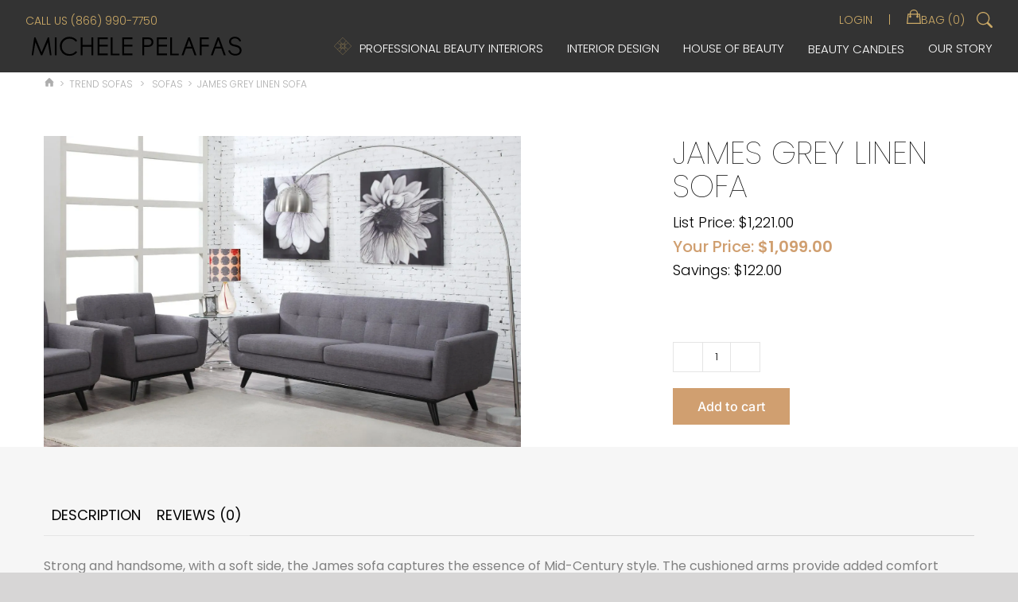

--- FILE ---
content_type: text/html; charset=UTF-8
request_url: https://www.michelepelafas.com/product/james-grey-linen-sofa/
body_size: 79769
content:
<!DOCTYPE html> <html class="" lang="en-US"> <head><script>if(navigator.userAgent.match(/MSIE|Internet Explorer/i)||navigator.userAgent.match(/Trident\/7\..*?rv:11/i)){let e=document.location.href;if(!e.match(/[?&]nonitro/)){if(e.indexOf("?")==-1){if(e.indexOf("#")==-1){document.location.href=e+"?nonitro=1"}else{document.location.href=e.replace("#","?nonitro=1#")}}else{if(e.indexOf("#")==-1){document.location.href=e+"&nonitro=1"}else{document.location.href=e.replace("#","&nonitro=1#")}}}}</script><link rel="preconnect" href="https://www.google.com" /><link rel="preconnect" href="https://www.googletagmanager.com" /><link rel="preconnect" href="https://www.michelepelafas.com" /><meta http-equiv="X-UA-Compatible" content="IE=edge" /><meta http-equiv="Content-Type" content="text/html; charset=utf-8" /><meta name="viewport" content="width=device-width, initial-scale=1" /><meta name='robots' content='index, follow, max-image-preview:large, max-snippet:-1, max-video-preview:-1' /><title>JAMES GREY LINEN SOFA | Michele Pelafas</title><meta name="description" content="Strong and handsome, with a soft side, the James sofa captures the essence of Mid-Century style. The cushioned arms provide added comfort while the small sc" /><meta property="og:locale" content="en_US" /><meta property="og:type" content="product" /><meta property="og:title" content="JAMES GREY LINEN SOFA" /><meta property="og:description" content="Strong and handsome, with a soft side, the James sofa [&hellip;]" /><meta property="og:url" content="https://www.michelepelafas.com/product/james-grey-linen-sofa/" /><meta property="og:site_name" content="Michele Pelafas" /><meta property="article:modified_time" content="2025-11-18T20:11:42+00:00" /><meta property="og:image" content="https://www.michelepelafas.com/wp-content/uploads/2020/06/James-Grey-Set_cropped-scaled.jpg" /><meta property="og:image:width" content="2560" /><meta property="og:image:height" content="1668" /><meta property="og:image:type" content="image/jpeg" /><meta property="og:image" content="https://www.michelepelafas.com/wp-content/uploads/2020/06/TOV-S20S-G-6-scaled.jpg" /><meta property="og:image:width" content="2560" /><meta property="og:image:height" content="1629" /><meta property="og:image:type" content="image/jpeg" /><meta property="og:image" content="https://www.michelepelafas.com/wp-content/uploads/2020/06/TOV-S20S-G-1-scaled.jpg" /><meta property="og:image:width" content="2560" /><meta property="og:image:height" content="1479" /><meta property="og:image:type" content="image/jpeg" /><meta property="og:image" content="https://www.michelepelafas.com/wp-content/uploads/2020/06/TOV-S20S-G-2-scaled.jpg" /><meta property="og:image:width" content="2560" /><meta property="og:image:height" content="1545" /><meta property="og:image:type" content="image/jpeg" /><meta property="og:image" content="https://www.michelepelafas.com/wp-content/uploads/2020/06/TOV-S20S-G-4-scaled.jpg" /><meta property="og:image:width" content="2560" /><meta property="og:image:height" content="1695" /><meta property="og:image:type" content="image/jpeg" /><meta property="og:image" content="https://www.michelepelafas.com/wp-content/uploads/2020/06/TOV-S20S-G-5-scaled.jpg" /><meta property="og:image:width" content="2560" /><meta property="og:image:height" content="1636" /><meta property="og:image:type" content="image/jpeg" /><meta property="og:image" content="https://www.michelepelafas.com/wp-content/uploads/2020/06/TOV-S20S-G-3.jpg" /><meta property="og:image:width" content="1491" /><meta property="og:image:height" content="2200" /><meta property="og:image:type" content="image/jpeg" /><meta property="og:image" content="https://www.michelepelafas.com/wp-content/uploads/2020/06/TOV-S20S-G-D-scaled.jpg" /><meta property="og:image:width" content="2560" /><meta property="og:image:height" content="1599" /><meta property="og:image:type" content="image/jpeg" /><meta property="og:image" content="https://www.michelepelafas.com/wp-content/uploads/2020/06/TOV-S20S-G-8-scaled.jpg" /><meta property="og:image:width" content="2560" /><meta property="og:image:height" content="1619" /><meta property="og:image:type" content="image/jpeg" /><meta name="twitter:card" content="summary_large_image" /><meta name="twitter:label1" content="Price" /><meta name="twitter:data1" content="&#036;1,099.00" /><meta name="twitter:label2" content="Availability" /><meta name="twitter:data2" content="In stock" /><meta property="product:price:amount" content="1099.00" /><meta property="product:price:currency" content="USD" /><meta property="og:availability" content="instock" /><meta property="product:availability" content="instock" /><meta property="product:condition" content="new" /><meta name="google-site-verification" content="xkG84fCR_nN3VInf7vFh_WF4At4L8Yl3HVBdPbupvpE" /><meta name="google-site-verification" content="DmmY_4pWLtrqUuFolb8CAb1aeC2APvxO-cNqUFMSRnI" /><meta property="og:title" content="JAMES GREY LINEN SOFA - Michele Pelafas" /><meta property="og:type" content="website" /><meta property="og:description" content="Strong and handsome, with a soft side, the James sofa captures the essence of Mid-Century style. The cushioned arms provide added comfort while the small scale tufting adds a pop of personality. Made from a kiln dried wood frame with solid Birch legs, this handcrafted sofa will undoubtedly add style to your space. Handmade by skilled furniture craftsmen Solid kiln&hellip;" /><meta property="og:url" content="https://www.michelepelafas.com/product/james-grey-linen-sofa/" /><meta property="og:site_name" content="Michele Pelafas" /><meta property="og:image" content="https://www.michelepelafas.com/wp-content/uploads/2020/06/James-Grey-Set_cropped-scaled.jpg" /><meta name="twitter:card" content="summary_large_image" /><meta name="twitter:description" content="Strong and handsome, with a soft side, the James sofa captures the essence of Mid-Century style. The cushioned arms provide added comfort while the small scale tufting adds a pop of personality. Made from a kiln dried wood frame with solid Birch legs, this handcrafted sofa will undoubtedly add style to your space. Handmade by skilled furniture craftsmen Solid kiln&hellip;" /><meta name="twitter:title" content="JAMES GREY LINEN SOFA - Michele Pelafas" /><meta property="twitter:image" content="https://www.michelepelafas.com/wp-content/uploads/2020/06/James-Grey-Set_cropped-scaled.jpg" /><meta name="google-site-verification" content="DmmY_4pWLtrqUuFolb8CAb1aeC2APvxO-cNqUFMSRnI" /><meta name="pm-dataLayer-meta" content="17493" class="wpmProductId" data-id="17493" /><meta name="generator" content="NitroPack" /><script>var NPSH,NitroScrollHelper;NPSH=NitroScrollHelper=function(){let e=null;const o=window.sessionStorage.getItem("nitroScrollPos");function t(){let e=JSON.parse(window.sessionStorage.getItem("nitroScrollPos"))||{};if(typeof e!=="object"){e={}}e[document.URL]=window.scrollY;window.sessionStorage.setItem("nitroScrollPos",JSON.stringify(e))}window.addEventListener("scroll",function(){if(e!==null){clearTimeout(e)}e=setTimeout(t,200)},{passive:true});let r={};r.getScrollPos=()=>{if(!o){return 0}const e=JSON.parse(o);return e[document.URL]||0};r.isScrolled=()=>{return r.getScrollPos()>document.documentElement.clientHeight*.5};return r}();</script><script>(function(){var a=false;var e=document.documentElement.classList;var i=navigator.userAgent.toLowerCase();var n=["android","iphone","ipad"];var r=n.length;var o;var d=null;for(var t=0;t<r;t++){o=n[t];if(i.indexOf(o)>-1)d=o;if(e.contains(o)){a=true;e.remove(o)}}if(a&&d){e.add(d);if(d=="iphone"||d=="ipad"){e.add("ios")}}})();</script><script type="text/worker" id="nitro-web-worker">var preloadRequests=0;var remainingCount={};var baseURI="";self.onmessage=function(e){switch(e.data.cmd){case"RESOURCE_PRELOAD":var o=e.data.requestId;remainingCount[o]=0;e.data.resources.forEach(function(e){preload(e,function(o){return function(){console.log(o+" DONE: "+e);if(--remainingCount[o]==0){self.postMessage({cmd:"RESOURCE_PRELOAD",requestId:o})}}}(o));remainingCount[o]++});break;case"SET_BASEURI":baseURI=e.data.uri;break}};async function preload(e,o){if(typeof URL!=="undefined"&&baseURI){try{var a=new URL(e,baseURI);e=a.href}catch(e){console.log("Worker error: "+e.message)}}console.log("Preloading "+e);try{var n=new Request(e,{mode:"no-cors",redirect:"follow"});await fetch(n);o()}catch(a){console.log(a);var r=new XMLHttpRequest;r.responseType="blob";r.onload=o;r.onerror=o;r.open("GET",e,true);r.send()}}</script><script id="nprl">(()=>{if(window.NPRL!=undefined)return;(function(e){var t=e.prototype;t.after||(t.after=function(){var e,t=arguments,n=t.length,r=0,i=this,o=i.parentNode,a=Node,c=String,u=document;if(o!==null){while(r<n){(e=t[r])instanceof a?(i=i.nextSibling)!==null?o.insertBefore(e,i):o.appendChild(e):o.appendChild(u.createTextNode(c(e)));++r}}})})(Element);var e,t;e=t=function(){var t=false;var r=window.URL||window.webkitURL;var i=true;var o=true;var a=2;var c=null;var u=null;var d=true;var s=window.nitroGtmExcludes!=undefined;var l=s?JSON.parse(atob(window.nitroGtmExcludes)).map(e=>new RegExp(e)):[];var f;var m;var v=null;var p=null;var g=null;var h={touch:["touchmove","touchend"],default:["mousemove","click","keydown","wheel"]};var E=true;var y=[];var w=false;var b=[];var S=0;var N=0;var L=false;var T=0;var R=null;var O=false;var A=false;var C=false;var P=[];var I=[];var M=[];var k=[];var x=false;var _={};var j=new Map;var B="noModule"in HTMLScriptElement.prototype;var q=requestAnimationFrame||mozRequestAnimationFrame||webkitRequestAnimationFrame||msRequestAnimationFrame;const D="gtm.js?id=";function H(e,t){if(!_[e]){_[e]=[]}_[e].push(t)}function U(e,t){if(_[e]){var n=0,r=_[e];for(var n=0;n<r.length;n++){r[n].call(this,t)}}}function Y(){(function(e,t){var r=null;var i=function(e){r(e)};var o=null;var a={};var c=null;var u=null;var d=0;e.addEventListener(t,function(r){if(["load","DOMContentLoaded"].indexOf(t)!=-1){if(u){Q(function(){e.triggerNitroEvent(t)})}c=true}else if(t=="readystatechange"){d++;n.ogReadyState=d==1?"interactive":"complete";if(u&&u>=d){n.documentReadyState=n.ogReadyState;Q(function(){e.triggerNitroEvent(t)})}}});e.addEventListener(t+"Nitro",function(e){if(["load","DOMContentLoaded"].indexOf(t)!=-1){if(!c){e.preventDefault();e.stopImmediatePropagation()}else{}u=true}else if(t=="readystatechange"){u=n.documentReadyState=="interactive"?1:2;if(d<u){e.preventDefault();e.stopImmediatePropagation()}}});switch(t){case"load":o="onload";break;case"readystatechange":o="onreadystatechange";break;case"pageshow":o="onpageshow";break;default:o=null;break}if(o){Object.defineProperty(e,o,{get:function(){return r},set:function(n){if(typeof n!=="function"){r=null;e.removeEventListener(t+"Nitro",i)}else{if(!r){e.addEventListener(t+"Nitro",i)}r=n}}})}Object.defineProperty(e,"addEventListener"+t,{value:function(r){if(r!=t||!n.startedScriptLoading||document.currentScript&&document.currentScript.hasAttribute("nitro-exclude")){}else{arguments[0]+="Nitro"}e.ogAddEventListener.apply(e,arguments);a[arguments[1]]=arguments[0]}});Object.defineProperty(e,"removeEventListener"+t,{value:function(t){var n=a[arguments[1]];arguments[0]=n;e.ogRemoveEventListener.apply(e,arguments)}});Object.defineProperty(e,"triggerNitroEvent"+t,{value:function(t,n){n=n||e;var r=new Event(t+"Nitro",{bubbles:true});r.isNitroPack=true;Object.defineProperty(r,"type",{get:function(){return t},set:function(){}});Object.defineProperty(r,"target",{get:function(){return n},set:function(){}});e.dispatchEvent(r)}});if(typeof e.triggerNitroEvent==="undefined"){(function(){var t=e.addEventListener;var n=e.removeEventListener;Object.defineProperty(e,"ogAddEventListener",{value:t});Object.defineProperty(e,"ogRemoveEventListener",{value:n});Object.defineProperty(e,"addEventListener",{value:function(n){var r="addEventListener"+n;if(typeof e[r]!=="undefined"){e[r].apply(e,arguments)}else{t.apply(e,arguments)}},writable:true});Object.defineProperty(e,"removeEventListener",{value:function(t){var r="removeEventListener"+t;if(typeof e[r]!=="undefined"){e[r].apply(e,arguments)}else{n.apply(e,arguments)}}});Object.defineProperty(e,"triggerNitroEvent",{value:function(t,n){var r="triggerNitroEvent"+t;if(typeof e[r]!=="undefined"){e[r].apply(e,arguments)}}})})()}}).apply(null,arguments)}Y(window,"load");Y(window,"pageshow");Y(window,"DOMContentLoaded");Y(document,"DOMContentLoaded");Y(document,"readystatechange");try{var F=new Worker(r.createObjectURL(new Blob([document.getElementById("nitro-web-worker").textContent],{type:"text/javascript"})))}catch(e){var F=new Worker("data:text/javascript;base64,"+btoa(document.getElementById("nitro-web-worker").textContent))}F.onmessage=function(e){if(e.data.cmd=="RESOURCE_PRELOAD"){U(e.data.requestId,e)}};if(typeof document.baseURI!=="undefined"){F.postMessage({cmd:"SET_BASEURI",uri:document.baseURI})}var G=function(e){if(--S==0){Q(K)}};var W=function(e){e.target.removeEventListener("load",W);e.target.removeEventListener("error",W);e.target.removeEventListener("nitroTimeout",W);if(e.type!="nitroTimeout"){clearTimeout(e.target.nitroTimeout)}if(--N==0&&S==0){Q(J)}};var X=function(e){var t=e.textContent;try{var n=r.createObjectURL(new Blob([t.replace(/^(?:<!--)?(.*?)(?:-->)?$/gm,"$1")],{type:"text/javascript"}))}catch(e){var n="data:text/javascript;base64,"+btoa(t.replace(/^(?:<!--)?(.*?)(?:-->)?$/gm,"$1"))}return n};var K=function(){n.documentReadyState="interactive";document.triggerNitroEvent("readystatechange");document.triggerNitroEvent("DOMContentLoaded");if(window.pageYOffset||window.pageXOffset){window.dispatchEvent(new Event("scroll"))}A=true;Q(function(){if(N==0){Q(J)}Q($)})};var J=function(){if(!A||O)return;O=true;R.disconnect();en();n.documentReadyState="complete";document.triggerNitroEvent("readystatechange");window.triggerNitroEvent("load",document);window.triggerNitroEvent("pageshow",document);if(window.pageYOffset||window.pageXOffset||location.hash){let e=typeof history.scrollRestoration!=="undefined"&&history.scrollRestoration=="auto";if(e&&typeof NPSH!=="undefined"&&NPSH.getScrollPos()>0&&window.pageYOffset>document.documentElement.clientHeight*.5){window.scrollTo(0,NPSH.getScrollPos())}else if(location.hash){try{let e=document.querySelector(location.hash);if(e){e.scrollIntoView()}}catch(e){}}}var e=null;if(a==1){e=eo}else{e=eu}Q(e)};var Q=function(e){setTimeout(e,0)};var V=function(e){if(e.type=="touchend"||e.type=="click"){g=e}};var $=function(){if(d&&g){setTimeout(function(e){return function(){var t=function(e,t,n){var r=new Event(e,{bubbles:true,cancelable:true});if(e=="click"){r.clientX=t;r.clientY=n}else{r.touches=[{clientX:t,clientY:n}]}return r};var n;if(e.type=="touchend"){var r=e.changedTouches[0];n=document.elementFromPoint(r.clientX,r.clientY);n.dispatchEvent(t("touchstart"),r.clientX,r.clientY);n.dispatchEvent(t("touchend"),r.clientX,r.clientY);n.dispatchEvent(t("click"),r.clientX,r.clientY)}else if(e.type=="click"){n=document.elementFromPoint(e.clientX,e.clientY);n.dispatchEvent(t("click"),e.clientX,e.clientY)}}}(g),150);g=null}};var z=function(e){if(e.tagName=="SCRIPT"&&!e.hasAttribute("data-nitro-for-id")&&!e.hasAttribute("nitro-document-write")||e.tagName=="IMG"&&(e.hasAttribute("src")||e.hasAttribute("srcset"))||e.tagName=="IFRAME"&&e.hasAttribute("src")||e.tagName=="LINK"&&e.hasAttribute("href")&&e.hasAttribute("rel")&&e.getAttribute("rel")=="stylesheet"){if(e.tagName==="IFRAME"&&e.src.indexOf("about:blank")>-1){return}var t="";switch(e.tagName){case"LINK":t=e.href;break;case"IMG":if(k.indexOf(e)>-1)return;t=e.srcset||e.src;break;default:t=e.src;break}var n=e.getAttribute("type");if(!t&&e.tagName!=="SCRIPT")return;if((e.tagName=="IMG"||e.tagName=="LINK")&&(t.indexOf("data:")===0||t.indexOf("blob:")===0))return;if(e.tagName=="SCRIPT"&&n&&n!=="text/javascript"&&n!=="application/javascript"){if(n!=="module"||!B)return}if(e.tagName==="SCRIPT"){if(k.indexOf(e)>-1)return;if(e.noModule&&B){return}let t=null;if(document.currentScript){if(document.currentScript.src&&document.currentScript.src.indexOf(D)>-1){t=document.currentScript}if(document.currentScript.hasAttribute("data-nitro-gtm-id")){e.setAttribute("data-nitro-gtm-id",document.currentScript.getAttribute("data-nitro-gtm-id"))}}else if(window.nitroCurrentScript){if(window.nitroCurrentScript.src&&window.nitroCurrentScript.src.indexOf(D)>-1){t=window.nitroCurrentScript}}if(t&&s){let n=false;for(const t of l){n=e.src?t.test(e.src):t.test(e.textContent);if(n){break}}if(!n){e.type="text/googletagmanagerscript";let n=t.hasAttribute("data-nitro-gtm-id")?t.getAttribute("data-nitro-gtm-id"):t.id;if(!j.has(n)){j.set(n,[])}let r=j.get(n);r.push(e);return}}if(!e.src){if(e.textContent.length>0){e.textContent+="\n;if(document.currentScript.nitroTimeout) {clearTimeout(document.currentScript.nitroTimeout);}; setTimeout(function() { this.dispatchEvent(new Event('load')); }.bind(document.currentScript), 0);"}else{return}}else{}k.push(e)}if(!e.hasOwnProperty("nitroTimeout")){N++;e.addEventListener("load",W,true);e.addEventListener("error",W,true);e.addEventListener("nitroTimeout",W,true);e.nitroTimeout=setTimeout(function(){console.log("Resource timed out",e);e.dispatchEvent(new Event("nitroTimeout"))},5e3)}}};var Z=function(e){if(e.hasOwnProperty("nitroTimeout")&&e.nitroTimeout){clearTimeout(e.nitroTimeout);e.nitroTimeout=null;e.dispatchEvent(new Event("nitroTimeout"))}};document.documentElement.addEventListener("load",function(e){if(e.target.tagName=="SCRIPT"||e.target.tagName=="IMG"){k.push(e.target)}},true);document.documentElement.addEventListener("error",function(e){if(e.target.tagName=="SCRIPT"||e.target.tagName=="IMG"){k.push(e.target)}},true);var ee=["appendChild","replaceChild","insertBefore","prepend","append","before","after","replaceWith","insertAdjacentElement"];var et=function(){if(s){window._nitro_setTimeout=window.setTimeout;window.setTimeout=function(e,t,...n){let r=document.currentScript||window.nitroCurrentScript;if(!r||r.src&&r.src.indexOf(D)==-1){return window._nitro_setTimeout.call(window,e,t,...n)}return window._nitro_setTimeout.call(window,function(e,t){return function(...n){window.nitroCurrentScript=e;t(...n)}}(r,e),t,...n)}}ee.forEach(function(e){HTMLElement.prototype["og"+e]=HTMLElement.prototype[e];HTMLElement.prototype[e]=function(...t){if(this.parentNode||this===document.documentElement){switch(e){case"replaceChild":case"insertBefore":t.pop();break;case"insertAdjacentElement":t.shift();break}t.forEach(function(e){if(!e)return;if(e.tagName=="SCRIPT"){z(e)}else{if(e.children&&e.children.length>0){e.querySelectorAll("script").forEach(z)}}})}return this["og"+e].apply(this,arguments)}})};var en=function(){if(s&&typeof window._nitro_setTimeout==="function"){window.setTimeout=window._nitro_setTimeout}ee.forEach(function(e){HTMLElement.prototype[e]=HTMLElement.prototype["og"+e]})};var er=async function(){if(o){ef(f);ef(V);if(v){clearTimeout(v);v=null}}if(T===1){L=true;return}else if(T===0){T=-1}n.startedScriptLoading=true;Object.defineProperty(document,"readyState",{get:function(){return n.documentReadyState},set:function(){}});var e=document.documentElement;var t={attributes:true,attributeFilter:["src"],childList:true,subtree:true};R=new MutationObserver(function(e,t){e.forEach(function(e){if(e.type=="childList"&&e.addedNodes.length>0){e.addedNodes.forEach(function(e){if(!document.documentElement.contains(e)){return}if(e.tagName=="IMG"||e.tagName=="IFRAME"||e.tagName=="LINK"){z(e)}})}if(e.type=="childList"&&e.removedNodes.length>0){e.removedNodes.forEach(function(e){if(e.tagName=="IFRAME"||e.tagName=="LINK"){Z(e)}})}if(e.type=="attributes"){var t=e.target;if(!document.documentElement.contains(t)){return}if(t.tagName=="IFRAME"||t.tagName=="LINK"||t.tagName=="IMG"||t.tagName=="SCRIPT"){z(t)}}})});R.observe(e,t);if(!s){et()}await Promise.all(P);var r=b.shift();var i=null;var a=false;while(r){var c;var u=JSON.parse(atob(r.meta));var d=u.delay;if(r.type=="inline"){var l=document.getElementById(r.id);if(l){l.remove()}else{r=b.shift();continue}c=X(l);if(c===false){r=b.shift();continue}}else{c=r.src}if(!a&&r.type!="inline"&&(typeof u.attributes.async!="undefined"||typeof u.attributes.defer!="undefined")){if(i===null){i=r}else if(i===r){a=true}if(!a){b.push(r);r=b.shift();continue}}var m=document.createElement("script");m.src=c;m.setAttribute("data-nitro-for-id",r.id);for(var p in u.attributes){try{if(u.attributes[p]===false){m.setAttribute(p,"")}else{m.setAttribute(p,u.attributes[p])}}catch(e){console.log("Error while setting script attribute",m,e)}}m.async=false;if(u.canonicalLink!=""&&Object.getOwnPropertyDescriptor(m,"src")?.configurable!==false){(e=>{Object.defineProperty(m,"src",{get:function(){return e.canonicalLink},set:function(){}})})(u)}if(d){setTimeout((function(e,t){var n=document.querySelector("[data-nitro-marker-id='"+t+"']");if(n){n.after(e)}else{document.head.appendChild(e)}}).bind(null,m,r.id),d)}else{m.addEventListener("load",G);m.addEventListener("error",G);if(!m.noModule||!B){S++}var g=document.querySelector("[data-nitro-marker-id='"+r.id+"']");if(g){Q(function(e,t){return function(){e.after(t)}}(g,m))}else{Q(function(e){return function(){document.head.appendChild(e)}}(m))}}r=b.shift()}};var ei=function(){var e=document.getElementById("nitro-deferred-styles");var t=document.createElement("div");t.innerHTML=e.textContent;return t};var eo=async function(e){isPreload=e&&e.type=="NitroPreload";if(!isPreload){T=-1;E=false;if(o){ef(f);ef(V);if(v){clearTimeout(v);v=null}}}if(w===false){var t=ei();let e=t.querySelectorAll('style,link[rel="stylesheet"]');w=e.length;if(w){let e=document.getElementById("nitro-deferred-styles-marker");e.replaceWith.apply(e,t.childNodes)}else if(isPreload){Q(ed)}else{es()}}else if(w===0&&!isPreload){es()}};var ea=function(){var e=ei();var t=e.childNodes;var n;var r=[];for(var i=0;i<t.length;i++){n=t[i];if(n.href){r.push(n.href)}}var o="css-preload";H(o,function(e){eo(new Event("NitroPreload"))});if(r.length){F.postMessage({cmd:"RESOURCE_PRELOAD",resources:r,requestId:o})}else{Q(function(){U(o)})}};var ec=function(){if(T===-1)return;T=1;var e=[];var t,n;for(var r=0;r<b.length;r++){t=b[r];if(t.type!="inline"){if(t.src){n=JSON.parse(atob(t.meta));if(n.delay)continue;if(n.attributes.type&&n.attributes.type=="module"&&!B)continue;e.push(t.src)}}}if(e.length){var i="js-preload";H(i,function(e){T=2;if(L){Q(er)}});F.postMessage({cmd:"RESOURCE_PRELOAD",resources:e,requestId:i})}};var eu=function(){while(I.length){style=I.shift();if(style.hasAttribute("nitropack-onload")){style.setAttribute("onload",style.getAttribute("nitropack-onload"));Q(function(e){return function(){e.dispatchEvent(new Event("load"))}}(style))}}while(M.length){style=M.shift();if(style.hasAttribute("nitropack-onerror")){style.setAttribute("onerror",style.getAttribute("nitropack-onerror"));Q(function(e){return function(){e.dispatchEvent(new Event("error"))}}(style))}}};var ed=function(){if(!x){if(i){Q(function(){var e=document.getElementById("nitro-critical-css");if(e){e.remove()}})}x=true;onStylesLoadEvent=new Event("NitroStylesLoaded");onStylesLoadEvent.isNitroPack=true;window.dispatchEvent(onStylesLoadEvent)}};var es=function(){if(a==2){Q(er)}else{eu()}};var el=function(e){m.forEach(function(t){document.addEventListener(t,e,true)})};var ef=function(e){m.forEach(function(t){document.removeEventListener(t,e,true)})};if(s){et()}return{setAutoRemoveCriticalCss:function(e){i=e},registerScript:function(e,t,n){b.push({type:"remote",src:e,id:t,meta:n})},registerInlineScript:function(e,t){b.push({type:"inline",id:e,meta:t})},registerStyle:function(e,t,n){y.push({href:e,rel:t,media:n})},onLoadStyle:function(e){I.push(e);if(w!==false&&--w==0){Q(ed);if(E){E=false}else{es()}}},onErrorStyle:function(e){M.push(e);if(w!==false&&--w==0){Q(ed);if(E){E=false}else{es()}}},loadJs:function(e,t){if(!e.src){var n=X(e);if(n!==false){e.src=n;e.textContent=""}}if(t){Q(function(e,t){return function(){e.after(t)}}(t,e))}else{Q(function(e){return function(){document.head.appendChild(e)}}(e))}},loadQueuedResources:async function(){window.dispatchEvent(new Event("NitroBootStart"));if(p){clearTimeout(p);p=null}window.removeEventListener("load",e.loadQueuedResources);f=a==1?er:eo;if(!o||g){Q(f)}else{if(navigator.userAgent.indexOf(" Edge/")==-1){ea();H("css-preload",ec)}el(f);if(u){if(c){v=setTimeout(f,c)}}else{}}},fontPreload:function(e){var t="critical-fonts";H(t,function(e){document.getElementById("nitro-critical-fonts").type="text/css"});F.postMessage({cmd:"RESOURCE_PRELOAD",resources:e,requestId:t})},boot:function(){if(t)return;t=true;C=typeof NPSH!=="undefined"&&NPSH.isScrolled();let n=document.prerendering;if(location.hash||C||n){o=false}m=h.default.concat(h.touch);p=setTimeout(e.loadQueuedResources,1500);el(V);if(C){e.loadQueuedResources()}else{window.addEventListener("load",e.loadQueuedResources)}},addPrerequisite:function(e){P.push(e)},getTagManagerNodes:function(e){if(!e)return j;return j.get(e)??[]}}}();var n,r;n=r=function(){var t=document.write;return{documentWrite:function(n,r){if(n&&n.hasAttribute("nitro-exclude")){return t.call(document,r)}var i=null;if(n.documentWriteContainer){i=n.documentWriteContainer}else{i=document.createElement("span");n.documentWriteContainer=i}var o=null;if(n){if(n.hasAttribute("data-nitro-for-id")){o=document.querySelector('template[data-nitro-marker-id="'+n.getAttribute("data-nitro-for-id")+'"]')}else{o=n}}i.innerHTML+=r;i.querySelectorAll("script").forEach(function(e){e.setAttribute("nitro-document-write","")});if(!i.parentNode){if(o){o.parentNode.insertBefore(i,o)}else{document.body.appendChild(i)}}var a=document.createElement("span");a.innerHTML=r;var c=a.querySelectorAll("script");if(c.length){c.forEach(function(t){var n=t.getAttributeNames();var r=document.createElement("script");n.forEach(function(e){r.setAttribute(e,t.getAttribute(e))});r.async=false;if(!t.src&&t.textContent){r.textContent=t.textContent}e.loadJs(r,o)})}},TrustLogo:function(e,t){var n=document.getElementById(e);var r=document.createElement("img");r.src=t;n.parentNode.insertBefore(r,n)},documentReadyState:"loading",ogReadyState:document.readyState,startedScriptLoading:false,loadScriptDelayed:function(e,t){setTimeout(function(){var t=document.createElement("script");t.src=e;document.head.appendChild(t)},t)}}}();document.write=function(e){n.documentWrite(document.currentScript,e)};document.writeln=function(e){n.documentWrite(document.currentScript,e+"\n")};window.NPRL=e;window.NitroResourceLoader=t;window.NPh=n;window.NitroPackHelper=r})();</script><template id="nitro-deferred-styles-marker"></template><link rel="preload" href="https://www.michelepelafas.com/nitropack_static/ftlMvuCbtHaiZrvVbcCdZfPuwciONYBx/assets/static/source/rev-dd2a3f8/www.michelepelafas.com/wp-content/themes/Avada/includes/lib/assets/fonts/icomoon/awb-icons.ttf" as="font" type="font/ttf" crossorigin class="nitro-font-preload" /><style id="nitro-fonts">@font-face{font-family:dashicons;font-weight:400;font-style:normal;src:url("https://www.michelepelafas.com/nitropack_static/ftlMvuCbtHaiZrvVbcCdZfPuwciONYBx/assets/static/source/rev-dd2a3f8/www.michelepelafas.com/wp-includes/fonts/cc26977e9557edbbc60f1255fb1de6ee.dashicons.ttf") format("truetype");font-display:swap;}@font-face{font-family:"Poppins";font-style:italic;font-weight:100;font-display:swap;src:url("https://fonts.gstatic.com/s/poppins/v24/pxiAyp8kv8JHgFVrJJLmE0tDMPKzSQ.woff2") format("woff2");unicode-range:U+0900-097F,U+1CD0-1CF9,U+200C-200D,U+20A8,U+20B9,U+20F0,U+25CC,U+A830-A839,U+A8E0-A8FF,U+11B00-11B09;}@font-face{font-family:"Poppins";font-style:italic;font-weight:100;font-display:swap;src:url("https://fonts.gstatic.com/s/poppins/v24/pxiAyp8kv8JHgFVrJJLmE0tMMPKzSQ.woff2") format("woff2");unicode-range:U+0100-02BA,U+02BD-02C5,U+02C7-02CC,U+02CE-02D7,U+02DD-02FF,U+0304,U+0308,U+0329,U+1D00-1DBF,U+1E00-1E9F,U+1EF2-1EFF,U+2020,U+20A0-20AB,U+20AD-20C0,U+2113,U+2C60-2C7F,U+A720-A7FF;}@font-face{font-family:"Poppins";font-style:italic;font-weight:100;font-display:swap;src:url("https://fonts.gstatic.com/s/poppins/v24/pxiAyp8kv8JHgFVrJJLmE0tCMPI.woff2") format("woff2");unicode-range:U+0000-00FF,U+0131,U+0152-0153,U+02BB-02BC,U+02C6,U+02DA,U+02DC,U+0304,U+0308,U+0329,U+2000-206F,U+20AC,U+2122,U+2191,U+2193,U+2212,U+2215,U+FEFF,U+FFFD;}@font-face{font-family:"Poppins";font-style:italic;font-weight:300;font-display:swap;src:url("https://fonts.gstatic.com/s/poppins/v24/pxiDyp8kv8JHgFVrJJLm21lVFteOcEg.woff2") format("woff2");unicode-range:U+0900-097F,U+1CD0-1CF9,U+200C-200D,U+20A8,U+20B9,U+20F0,U+25CC,U+A830-A839,U+A8E0-A8FF,U+11B00-11B09;}@font-face{font-family:"Poppins";font-style:italic;font-weight:300;font-display:swap;src:url("https://fonts.gstatic.com/s/poppins/v24/pxiDyp8kv8JHgFVrJJLm21lVGdeOcEg.woff2") format("woff2");unicode-range:U+0100-02BA,U+02BD-02C5,U+02C7-02CC,U+02CE-02D7,U+02DD-02FF,U+0304,U+0308,U+0329,U+1D00-1DBF,U+1E00-1E9F,U+1EF2-1EFF,U+2020,U+20A0-20AB,U+20AD-20C0,U+2113,U+2C60-2C7F,U+A720-A7FF;}@font-face{font-family:"Poppins";font-style:italic;font-weight:300;font-display:swap;src:url("https://fonts.gstatic.com/s/poppins/v24/pxiDyp8kv8JHgFVrJJLm21lVF9eO.woff2") format("woff2");unicode-range:U+0000-00FF,U+0131,U+0152-0153,U+02BB-02BC,U+02C6,U+02DA,U+02DC,U+0304,U+0308,U+0329,U+2000-206F,U+20AC,U+2122,U+2191,U+2193,U+2212,U+2215,U+FEFF,U+FFFD;}@font-face{font-family:"Poppins";font-style:italic;font-weight:400;font-display:swap;src:url("https://fonts.gstatic.com/s/poppins/v24/pxiGyp8kv8JHgFVrJJLucXtAKPY.woff2") format("woff2");unicode-range:U+0900-097F,U+1CD0-1CF9,U+200C-200D,U+20A8,U+20B9,U+20F0,U+25CC,U+A830-A839,U+A8E0-A8FF,U+11B00-11B09;}@font-face{font-family:"Poppins";font-style:italic;font-weight:400;font-display:swap;src:url("https://fonts.gstatic.com/s/poppins/v24/pxiGyp8kv8JHgFVrJJLufntAKPY.woff2") format("woff2");unicode-range:U+0100-02BA,U+02BD-02C5,U+02C7-02CC,U+02CE-02D7,U+02DD-02FF,U+0304,U+0308,U+0329,U+1D00-1DBF,U+1E00-1E9F,U+1EF2-1EFF,U+2020,U+20A0-20AB,U+20AD-20C0,U+2113,U+2C60-2C7F,U+A720-A7FF;}@font-face{font-family:"Poppins";font-style:italic;font-weight:400;font-display:swap;src:url("https://fonts.gstatic.com/s/poppins/v24/pxiGyp8kv8JHgFVrJJLucHtA.woff2") format("woff2");unicode-range:U+0000-00FF,U+0131,U+0152-0153,U+02BB-02BC,U+02C6,U+02DA,U+02DC,U+0304,U+0308,U+0329,U+2000-206F,U+20AC,U+2122,U+2191,U+2193,U+2212,U+2215,U+FEFF,U+FFFD;}@font-face{font-family:"Poppins";font-style:italic;font-weight:500;font-display:swap;src:url("https://fonts.gstatic.com/s/poppins/v24/pxiDyp8kv8JHgFVrJJLmg1hVFteOcEg.woff2") format("woff2");unicode-range:U+0900-097F,U+1CD0-1CF9,U+200C-200D,U+20A8,U+20B9,U+20F0,U+25CC,U+A830-A839,U+A8E0-A8FF,U+11B00-11B09;}@font-face{font-family:"Poppins";font-style:italic;font-weight:500;font-display:swap;src:url("https://fonts.gstatic.com/s/poppins/v24/pxiDyp8kv8JHgFVrJJLmg1hVGdeOcEg.woff2") format("woff2");unicode-range:U+0100-02BA,U+02BD-02C5,U+02C7-02CC,U+02CE-02D7,U+02DD-02FF,U+0304,U+0308,U+0329,U+1D00-1DBF,U+1E00-1E9F,U+1EF2-1EFF,U+2020,U+20A0-20AB,U+20AD-20C0,U+2113,U+2C60-2C7F,U+A720-A7FF;}@font-face{font-family:"Poppins";font-style:italic;font-weight:500;font-display:swap;src:url("https://fonts.gstatic.com/s/poppins/v24/pxiDyp8kv8JHgFVrJJLmg1hVF9eO.woff2") format("woff2");unicode-range:U+0000-00FF,U+0131,U+0152-0153,U+02BB-02BC,U+02C6,U+02DA,U+02DC,U+0304,U+0308,U+0329,U+2000-206F,U+20AC,U+2122,U+2191,U+2193,U+2212,U+2215,U+FEFF,U+FFFD;}@font-face{font-family:"Poppins";font-style:italic;font-weight:600;font-display:swap;src:url("https://fonts.gstatic.com/s/poppins/v24/pxiDyp8kv8JHgFVrJJLmr19VFteOcEg.woff2") format("woff2");unicode-range:U+0900-097F,U+1CD0-1CF9,U+200C-200D,U+20A8,U+20B9,U+20F0,U+25CC,U+A830-A839,U+A8E0-A8FF,U+11B00-11B09;}@font-face{font-family:"Poppins";font-style:italic;font-weight:600;font-display:swap;src:url("https://fonts.gstatic.com/s/poppins/v24/pxiDyp8kv8JHgFVrJJLmr19VGdeOcEg.woff2") format("woff2");unicode-range:U+0100-02BA,U+02BD-02C5,U+02C7-02CC,U+02CE-02D7,U+02DD-02FF,U+0304,U+0308,U+0329,U+1D00-1DBF,U+1E00-1E9F,U+1EF2-1EFF,U+2020,U+20A0-20AB,U+20AD-20C0,U+2113,U+2C60-2C7F,U+A720-A7FF;}@font-face{font-family:"Poppins";font-style:italic;font-weight:600;font-display:swap;src:url("https://fonts.gstatic.com/s/poppins/v24/pxiDyp8kv8JHgFVrJJLmr19VF9eO.woff2") format("woff2");unicode-range:U+0000-00FF,U+0131,U+0152-0153,U+02BB-02BC,U+02C6,U+02DA,U+02DC,U+0304,U+0308,U+0329,U+2000-206F,U+20AC,U+2122,U+2191,U+2193,U+2212,U+2215,U+FEFF,U+FFFD;}@font-face{font-family:"Poppins";font-style:normal;font-weight:100;font-display:swap;src:url("https://fonts.gstatic.com/s/poppins/v24/pxiGyp8kv8JHgFVrLPTucXtAKPY.woff2") format("woff2");unicode-range:U+0900-097F,U+1CD0-1CF9,U+200C-200D,U+20A8,U+20B9,U+20F0,U+25CC,U+A830-A839,U+A8E0-A8FF,U+11B00-11B09;}@font-face{font-family:"Poppins";font-style:normal;font-weight:100;font-display:swap;src:url("https://fonts.gstatic.com/s/poppins/v24/pxiGyp8kv8JHgFVrLPTufntAKPY.woff2") format("woff2");unicode-range:U+0100-02BA,U+02BD-02C5,U+02C7-02CC,U+02CE-02D7,U+02DD-02FF,U+0304,U+0308,U+0329,U+1D00-1DBF,U+1E00-1E9F,U+1EF2-1EFF,U+2020,U+20A0-20AB,U+20AD-20C0,U+2113,U+2C60-2C7F,U+A720-A7FF;}@font-face{font-family:"Poppins";font-style:normal;font-weight:100;font-display:swap;src:url("https://fonts.gstatic.com/s/poppins/v24/pxiGyp8kv8JHgFVrLPTucHtA.woff2") format("woff2");unicode-range:U+0000-00FF,U+0131,U+0152-0153,U+02BB-02BC,U+02C6,U+02DA,U+02DC,U+0304,U+0308,U+0329,U+2000-206F,U+20AC,U+2122,U+2191,U+2193,U+2212,U+2215,U+FEFF,U+FFFD;}@font-face{font-family:"Poppins";font-style:normal;font-weight:300;font-display:swap;src:url("https://fonts.gstatic.com/s/poppins/v24/pxiByp8kv8JHgFVrLDz8Z11lFc-K.woff2") format("woff2");unicode-range:U+0900-097F,U+1CD0-1CF9,U+200C-200D,U+20A8,U+20B9,U+20F0,U+25CC,U+A830-A839,U+A8E0-A8FF,U+11B00-11B09;}@font-face{font-family:"Poppins";font-style:normal;font-weight:300;font-display:swap;src:url("https://fonts.gstatic.com/s/poppins/v24/pxiByp8kv8JHgFVrLDz8Z1JlFc-K.woff2") format("woff2");unicode-range:U+0100-02BA,U+02BD-02C5,U+02C7-02CC,U+02CE-02D7,U+02DD-02FF,U+0304,U+0308,U+0329,U+1D00-1DBF,U+1E00-1E9F,U+1EF2-1EFF,U+2020,U+20A0-20AB,U+20AD-20C0,U+2113,U+2C60-2C7F,U+A720-A7FF;}@font-face{font-family:"Poppins";font-style:normal;font-weight:300;font-display:swap;src:url("https://fonts.gstatic.com/s/poppins/v24/pxiByp8kv8JHgFVrLDz8Z1xlFQ.woff2") format("woff2");unicode-range:U+0000-00FF,U+0131,U+0152-0153,U+02BB-02BC,U+02C6,U+02DA,U+02DC,U+0304,U+0308,U+0329,U+2000-206F,U+20AC,U+2122,U+2191,U+2193,U+2212,U+2215,U+FEFF,U+FFFD;}@font-face{font-family:"Poppins";font-style:normal;font-weight:400;font-display:swap;src:url("https://fonts.gstatic.com/s/poppins/v24/pxiEyp8kv8JHgFVrJJbecmNE.woff2") format("woff2");unicode-range:U+0900-097F,U+1CD0-1CF9,U+200C-200D,U+20A8,U+20B9,U+20F0,U+25CC,U+A830-A839,U+A8E0-A8FF,U+11B00-11B09;}@font-face{font-family:"Poppins";font-style:normal;font-weight:400;font-display:swap;src:url("https://fonts.gstatic.com/s/poppins/v24/pxiEyp8kv8JHgFVrJJnecmNE.woff2") format("woff2");unicode-range:U+0100-02BA,U+02BD-02C5,U+02C7-02CC,U+02CE-02D7,U+02DD-02FF,U+0304,U+0308,U+0329,U+1D00-1DBF,U+1E00-1E9F,U+1EF2-1EFF,U+2020,U+20A0-20AB,U+20AD-20C0,U+2113,U+2C60-2C7F,U+A720-A7FF;}@font-face{font-family:"Poppins";font-style:normal;font-weight:400;font-display:swap;src:url("https://fonts.gstatic.com/s/poppins/v24/pxiEyp8kv8JHgFVrJJfecg.woff2") format("woff2");unicode-range:U+0000-00FF,U+0131,U+0152-0153,U+02BB-02BC,U+02C6,U+02DA,U+02DC,U+0304,U+0308,U+0329,U+2000-206F,U+20AC,U+2122,U+2191,U+2193,U+2212,U+2215,U+FEFF,U+FFFD;}@font-face{font-family:"Poppins";font-style:normal;font-weight:500;font-display:swap;src:url("https://fonts.gstatic.com/s/poppins/v24/pxiByp8kv8JHgFVrLGT9Z11lFc-K.woff2") format("woff2");unicode-range:U+0900-097F,U+1CD0-1CF9,U+200C-200D,U+20A8,U+20B9,U+20F0,U+25CC,U+A830-A839,U+A8E0-A8FF,U+11B00-11B09;}@font-face{font-family:"Poppins";font-style:normal;font-weight:500;font-display:swap;src:url("https://fonts.gstatic.com/s/poppins/v24/pxiByp8kv8JHgFVrLGT9Z1JlFc-K.woff2") format("woff2");unicode-range:U+0100-02BA,U+02BD-02C5,U+02C7-02CC,U+02CE-02D7,U+02DD-02FF,U+0304,U+0308,U+0329,U+1D00-1DBF,U+1E00-1E9F,U+1EF2-1EFF,U+2020,U+20A0-20AB,U+20AD-20C0,U+2113,U+2C60-2C7F,U+A720-A7FF;}@font-face{font-family:"Poppins";font-style:normal;font-weight:500;font-display:swap;src:url("https://fonts.gstatic.com/s/poppins/v24/pxiByp8kv8JHgFVrLGT9Z1xlFQ.woff2") format("woff2");unicode-range:U+0000-00FF,U+0131,U+0152-0153,U+02BB-02BC,U+02C6,U+02DA,U+02DC,U+0304,U+0308,U+0329,U+2000-206F,U+20AC,U+2122,U+2191,U+2193,U+2212,U+2215,U+FEFF,U+FFFD;}@font-face{font-family:"Poppins";font-style:normal;font-weight:600;font-display:swap;src:url("https://fonts.gstatic.com/s/poppins/v24/pxiByp8kv8JHgFVrLEj6Z11lFc-K.woff2") format("woff2");unicode-range:U+0900-097F,U+1CD0-1CF9,U+200C-200D,U+20A8,U+20B9,U+20F0,U+25CC,U+A830-A839,U+A8E0-A8FF,U+11B00-11B09;}@font-face{font-family:"Poppins";font-style:normal;font-weight:600;font-display:swap;src:url("https://fonts.gstatic.com/s/poppins/v24/pxiByp8kv8JHgFVrLEj6Z1JlFc-K.woff2") format("woff2");unicode-range:U+0100-02BA,U+02BD-02C5,U+02C7-02CC,U+02CE-02D7,U+02DD-02FF,U+0304,U+0308,U+0329,U+1D00-1DBF,U+1E00-1E9F,U+1EF2-1EFF,U+2020,U+20A0-20AB,U+20AD-20C0,U+2113,U+2C60-2C7F,U+A720-A7FF;}@font-face{font-family:"Poppins";font-style:normal;font-weight:600;font-display:swap;src:url("https://fonts.gstatic.com/s/poppins/v24/pxiByp8kv8JHgFVrLEj6Z1xlFQ.woff2") format("woff2");unicode-range:U+0000-00FF,U+0131,U+0152-0153,U+02BB-02BC,U+02C6,U+02DA,U+02DC,U+0304,U+0308,U+0329,U+2000-206F,U+20AC,U+2122,U+2191,U+2193,U+2212,U+2215,U+FEFF,U+FFFD;}@font-face{font-family:"awb-icons";font-weight:normal;font-style:normal;font-display:swap;src:url("https://www.michelepelafas.com/nitropack_static/ftlMvuCbtHaiZrvVbcCdZfPuwciONYBx/assets/static/source/rev-dd2a3f8/www.michelepelafas.com/wp-content/themes/Avada/includes/lib/assets/fonts/icomoon/awb-icons.ttf") format("truetype");}@font-face{font-family:"Font Awesome 5 Free";font-style:normal;font-weight:400;font-display:swap;src:url("https://www.michelepelafas.com/nitropack_static/ftlMvuCbtHaiZrvVbcCdZfPuwciONYBx/assets/static/source/rev-dd2a3f8/www.michelepelafas.com/wp-content/themes/Avada/includes/lib/assets/fonts/fontawesome/webfonts/fa-regular-400.woff2") format("woff2");}@font-face{font-family:"Font Awesome 5 Free";font-style:normal;font-weight:900;font-display:swap;src:url("https://www.michelepelafas.com/nitropack_static/ftlMvuCbtHaiZrvVbcCdZfPuwciONYBx/assets/static/source/rev-dd2a3f8/www.michelepelafas.com/wp-content/themes/Avada/includes/lib/assets/fonts/fontawesome/webfonts/fa-solid-900.woff2") format("woff2");}</style><style type="text/css" id="nitro-critical-css">:root{--background:0 0% 100%;--foreground:222.2 84% 4.9%;--card:0 0% 100%;--card-foreground:222.2 84% 4.9%;--popover:0 0% 100%;--popover-foreground:222.2 84% 4.9%;--primary:221.2 83.2% 53.3%;--primary-foreground:210 40% 98%;--secondary:210 40% 96.1%;--secondary-foreground:222.2 47.4% 11.2%;--muted:210 40% 96.1%;--muted-foreground:215.4 16.3% 46.9%;--accent:210 40% 96.1%;--accent-foreground:222.2 47.4% 11.2%;--destructive:0 84.2% 60.2%;--destructive-foreground:210 40% 98%;--border:214.3 31.8% 91.4%;--input:214.3 31.8% 91.4%;--ring:221.2 83.2% 53.3%;--radius:8px;}*,::before,::after{--tw-border-spacing-x:0;--tw-border-spacing-y:0;--tw-translate-x:0;--tw-translate-y:0;--tw-rotate:0;--tw-skew-x:0;--tw-skew-y:0;--tw-scale-x:1;--tw-scale-y:1;--tw-scroll-snap-strictness:proximity;--tw-ring-offset-width:0px;--tw-ring-offset-color:#fff;--tw-ring-color:rgba(59,130,246,.5);--tw-ring-offset-shadow:0 0 rgba(0,0,0,0);--tw-ring-shadow:0 0 rgba(0,0,0,0);--tw-shadow:0 0 rgba(0,0,0,0);--tw-shadow-colored:0 0 rgba(0,0,0,0);}::backdrop{--tw-border-spacing-x:0;--tw-border-spacing-y:0;--tw-translate-x:0;--tw-translate-y:0;--tw-rotate:0;--tw-skew-x:0;--tw-skew-y:0;--tw-scale-x:1;--tw-scale-y:1;--tw-scroll-snap-strictness:proximity;--tw-ring-offset-width:0px;--tw-ring-offset-color:#fff;--tw-ring-color:rgba(59,130,246,.5);--tw-ring-offset-shadow:0 0 rgba(0,0,0,0);--tw-ring-shadow:0 0 rgba(0,0,0,0);--tw-shadow:0 0 rgba(0,0,0,0);--tw-shadow-colored:0 0 rgba(0,0,0,0);}*,::before,::after{--tw-border-spacing-x:0;--tw-border-spacing-y:0;--tw-translate-x:0;--tw-translate-y:0;--tw-rotate:0;--tw-skew-x:0;--tw-skew-y:0;--tw-scale-x:1;--tw-scale-y:1;--tw-scroll-snap-strictness:proximity;--tw-ring-offset-width:0px;--tw-ring-offset-color:#fff;--tw-ring-color:rgba(59,130,246,.5);--tw-ring-offset-shadow:0 0 rgba(0,0,0,0);--tw-ring-shadow:0 0 rgba(0,0,0,0);--tw-shadow:0 0 rgba(0,0,0,0);--tw-shadow-colored:0 0 rgba(0,0,0,0);}::backdrop{--tw-border-spacing-x:0;--tw-border-spacing-y:0;--tw-translate-x:0;--tw-translate-y:0;--tw-rotate:0;--tw-skew-x:0;--tw-skew-y:0;--tw-scale-x:1;--tw-scale-y:1;--tw-scroll-snap-strictness:proximity;--tw-ring-offset-width:0px;--tw-ring-offset-color:#fff;--tw-ring-color:rgba(59,130,246,.5);--tw-ring-offset-shadow:0 0 rgba(0,0,0,0);--tw-ring-shadow:0 0 rgba(0,0,0,0);--tw-shadow:0 0 rgba(0,0,0,0);--tw-shadow-colored:0 0 rgba(0,0,0,0);}:root{--background:0 0% 100%;--foreground:222.2 84% 4.9%;--card:0 0% 100%;--card-foreground:222.2 84% 4.9%;--popover:0 0% 100%;--popover-foreground:222.2 84% 4.9%;--primary:221.2 83.2% 53.3%;--primary-foreground:210 40% 98%;--secondary:210 40% 96.1%;--secondary-foreground:222.2 47.4% 11.2%;--muted:210 40% 96.1%;--muted-foreground:215.4 16.3% 46.9%;--accent:210 40% 96.1%;--accent-foreground:222.2 47.4% 11.2%;--destructive:0 84.2% 60.2%;--destructive-foreground:210 40% 98%;--border:214.3 31.8% 91.4%;--input:214.3 31.8% 91.4%;--ring:221.2 83.2% 53.3%;--radius:8px;}*,::before,::after{--tw-border-spacing-x:0;--tw-border-spacing-y:0;--tw-translate-x:0;--tw-translate-y:0;--tw-rotate:0;--tw-skew-x:0;--tw-skew-y:0;--tw-scale-x:1;--tw-scale-y:1;--tw-scroll-snap-strictness:proximity;--tw-ring-offset-width:0px;--tw-ring-offset-color:#fff;--tw-ring-color:rgba(59,130,246,.5);--tw-ring-offset-shadow:0 0 rgba(0,0,0,0);--tw-ring-shadow:0 0 rgba(0,0,0,0);--tw-shadow:0 0 rgba(0,0,0,0);--tw-shadow-colored:0 0 rgba(0,0,0,0);}::backdrop{--tw-border-spacing-x:0;--tw-border-spacing-y:0;--tw-translate-x:0;--tw-translate-y:0;--tw-rotate:0;--tw-skew-x:0;--tw-skew-y:0;--tw-scale-x:1;--tw-scale-y:1;--tw-scroll-snap-strictness:proximity;--tw-ring-offset-width:0px;--tw-ring-offset-color:#fff;--tw-ring-color:rgba(59,130,246,.5);--tw-ring-offset-shadow:0 0 rgba(0,0,0,0);--tw-ring-shadow:0 0 rgba(0,0,0,0);--tw-shadow:0 0 rgba(0,0,0,0);--tw-shadow-colored:0 0 rgba(0,0,0,0);}*,::before,::after{--tw-border-spacing-x:0;--tw-border-spacing-y:0;--tw-translate-x:0;--tw-translate-y:0;--tw-rotate:0;--tw-skew-x:0;--tw-skew-y:0;--tw-scale-x:1;--tw-scale-y:1;--tw-scroll-snap-strictness:proximity;--tw-ring-offset-width:0px;--tw-ring-offset-color:#fff;--tw-ring-color:rgba(59,130,246,.5);--tw-ring-offset-shadow:0 0 rgba(0,0,0,0);--tw-ring-shadow:0 0 rgba(0,0,0,0);--tw-shadow:0 0 rgba(0,0,0,0);--tw-shadow-colored:0 0 rgba(0,0,0,0);}::backdrop{--tw-border-spacing-x:0;--tw-border-spacing-y:0;--tw-translate-x:0;--tw-translate-y:0;--tw-rotate:0;--tw-skew-x:0;--tw-skew-y:0;--tw-scale-x:1;--tw-scale-y:1;--tw-scroll-snap-strictness:proximity;--tw-ring-offset-width:0px;--tw-ring-offset-color:#fff;--tw-ring-color:rgba(59,130,246,.5);--tw-ring-offset-shadow:0 0 rgba(0,0,0,0);--tw-ring-shadow:0 0 rgba(0,0,0,0);--tw-shadow:0 0 rgba(0,0,0,0);--tw-shadow-colored:0 0 rgba(0,0,0,0);}.pofw-product-options-wrapper{margin-bottom:20px;}@media (max-width:1024px){body,html{overflow:visible !important;}}#mega-menu-wrap-main_navigation,#mega-menu-wrap-main_navigation #mega-menu-main_navigation,#mega-menu-wrap-main_navigation #mega-menu-main_navigation ul.mega-sub-menu,#mega-menu-wrap-main_navigation #mega-menu-main_navigation li.mega-menu-item,#mega-menu-wrap-main_navigation #mega-menu-main_navigation li.mega-menu-row,#mega-menu-wrap-main_navigation #mega-menu-main_navigation li.mega-menu-column,#mega-menu-wrap-main_navigation #mega-menu-main_navigation a.mega-menu-link{border-radius:0;box-shadow:none;background:none;border:0;bottom:auto;box-sizing:border-box;clip:auto;color:#333;display:block;float:none;font-family:inherit;font-size:14px;height:auto;left:auto;line-height:1.7;list-style-type:none;margin:0;min-height:auto;max-height:none;min-width:auto;max-width:none;opacity:1;outline:none;overflow:visible;padding:0;position:relative;right:auto;text-align:left;text-decoration:none;text-indent:0;text-transform:none;transform:none;top:auto;vertical-align:baseline;visibility:inherit;width:auto;word-wrap:break-word;white-space:normal;}#mega-menu-wrap-main_navigation:before,#mega-menu-wrap-main_navigation #mega-menu-main_navigation:before,#mega-menu-wrap-main_navigation #mega-menu-main_navigation ul.mega-sub-menu:before,#mega-menu-wrap-main_navigation #mega-menu-main_navigation li.mega-menu-item:before,#mega-menu-wrap-main_navigation #mega-menu-main_navigation li.mega-menu-row:before,#mega-menu-wrap-main_navigation #mega-menu-main_navigation li.mega-menu-column:before,#mega-menu-wrap-main_navigation #mega-menu-main_navigation a.mega-menu-link:before,#mega-menu-wrap-main_navigation:after,#mega-menu-wrap-main_navigation #mega-menu-main_navigation:after,#mega-menu-wrap-main_navigation #mega-menu-main_navigation ul.mega-sub-menu:after,#mega-menu-wrap-main_navigation #mega-menu-main_navigation li.mega-menu-item:after,#mega-menu-wrap-main_navigation #mega-menu-main_navigation li.mega-menu-row:after,#mega-menu-wrap-main_navigation #mega-menu-main_navigation li.mega-menu-column:after,#mega-menu-wrap-main_navigation #mega-menu-main_navigation a.mega-menu-link:after{display:none;}#mega-menu-wrap-main_navigation{border-radius:0;}@media only screen and (min-width:1001px){#mega-menu-wrap-main_navigation{background:rgba(255,255,255,.1);}}#mega-menu-wrap-main_navigation #mega-menu-main_navigation{text-align:right;padding:0px 0px 0px 0px;}#mega-menu-wrap-main_navigation #mega-menu-main_navigation a.mega-menu-link{display:inline;}#mega-menu-wrap-main_navigation #mega-menu-main_navigation a.mega-menu-link .mega-description-group{vertical-align:middle;display:inline-block;}#mega-menu-wrap-main_navigation #mega-menu-main_navigation a.mega-menu-link .mega-description-group .mega-menu-title,#mega-menu-wrap-main_navigation #mega-menu-main_navigation a.mega-menu-link .mega-description-group .mega-menu-description{line-height:1.5;display:block;}#mega-menu-wrap-main_navigation #mega-menu-main_navigation a.mega-menu-link .mega-description-group .mega-menu-description{font-style:italic;font-size:.8em;text-transform:none;font-weight:normal;}#mega-menu-wrap-main_navigation #mega-menu-main_navigation p{margin-bottom:10px;}#mega-menu-wrap-main_navigation #mega-menu-main_navigation img{max-width:100%;}#mega-menu-wrap-main_navigation #mega-menu-main_navigation li.mega-menu-item>ul.mega-sub-menu{display:block;visibility:hidden;opacity:1;}@media only screen and (max-width:1000px){#mega-menu-wrap-main_navigation #mega-menu-main_navigation li.mega-menu-item>ul.mega-sub-menu{display:none;visibility:visible;opacity:1;}}@media only screen and (min-width:1001px){#mega-menu-wrap-main_navigation #mega-menu-main_navigation[data-effect="fade"] li.mega-menu-item>ul.mega-sub-menu{opacity:0;}}#mega-menu-wrap-main_navigation #mega-menu-main_navigation li.mega-menu-item.mega-menu-megamenu ul.mega-sub-menu ul.mega-sub-menu{visibility:inherit;opacity:1;display:block;}#mega-menu-wrap-main_navigation #mega-menu-main_navigation li.mega-menu-item a.mega-menu-link:before{display:inline-block;font:inherit;font-family:dashicons;position:static;margin:0 6px 0 0px;vertical-align:top;-webkit-font-smoothing:antialiased;-moz-osx-font-smoothing:grayscale;color:inherit;background:transparent;height:auto;width:auto;top:auto;}@media only screen and (min-width:1001px){#mega-menu-wrap-main_navigation #mega-menu-main_navigation>li.mega-menu-megamenu.mega-menu-item{position:static;}}#mega-menu-wrap-main_navigation #mega-menu-main_navigation>li.mega-menu-item{margin:0 0px 0 0;display:inline-block;height:auto;vertical-align:middle;}#mega-menu-wrap-main_navigation #mega-menu-main_navigation>li.mega-menu-item>a.mega-menu-link{line-height:40px;height:40px;padding:0px 10px 0px 10px;vertical-align:baseline;width:auto;display:block;color:#fff;text-transform:none;text-decoration:none;text-align:left;background:#333;border:0;border-radius:0;font-family:inherit;font-size:14px;font-weight:normal;outline:none;}@media only screen and (max-width:1000px){#mega-menu-wrap-main_navigation #mega-menu-main_navigation>li.mega-menu-item{display:list-item;margin:0;clear:both;border:0;}#mega-menu-wrap-main_navigation #mega-menu-main_navigation>li.mega-menu-item>a.mega-menu-link{border-radius:0;border:0;margin:0;line-height:40px;height:40px;padding:0 10px;background:transparent;text-align:left;color:#fff;font-size:14px;}}#mega-menu-wrap-main_navigation #mega-menu-main_navigation li.mega-menu-megamenu>ul.mega-sub-menu>li.mega-menu-row{width:100%;float:left;}#mega-menu-wrap-main_navigation #mega-menu-main_navigation li.mega-menu-megamenu>ul.mega-sub-menu>li.mega-menu-row .mega-menu-column{float:left;min-height:1px;}@media only screen and (min-width:1001px){#mega-menu-wrap-main_navigation #mega-menu-main_navigation li.mega-menu-megamenu>ul.mega-sub-menu>li.mega-menu-row>ul.mega-sub-menu>li.mega-menu-columns-2-of-12{width:16.66667%;}#mega-menu-wrap-main_navigation #mega-menu-main_navigation li.mega-menu-megamenu>ul.mega-sub-menu>li.mega-menu-row>ul.mega-sub-menu>li.mega-menu-columns-3-of-12{width:25%;}#mega-menu-wrap-main_navigation #mega-menu-main_navigation li.mega-menu-megamenu>ul.mega-sub-menu>li.mega-menu-row>ul.mega-sub-menu>li.mega-menu-columns-4-of-12{width:33.33333%;}}@media only screen and (max-width:1000px){#mega-menu-wrap-main_navigation #mega-menu-main_navigation li.mega-menu-megamenu>ul.mega-sub-menu>li.mega-menu-row>ul.mega-sub-menu>li.mega-menu-column{width:100%;clear:both;}}#mega-menu-wrap-main_navigation #mega-menu-main_navigation li.mega-menu-megamenu>ul.mega-sub-menu>li.mega-menu-row .mega-menu-column>ul.mega-sub-menu>li.mega-menu-item{padding:5px 7px 5px 7px;width:100%;}#mega-menu-wrap-main_navigation #mega-menu-main_navigation>li.mega-menu-megamenu>ul.mega-sub-menu{z-index:999;border-radius:0;background:#fff;border:0;padding:0px 0px 0px 0px;position:absolute;width:100%;max-width:none;left:0;padding-left:10%;padding-right:10%;}@media only screen and (max-width:1000px){#mega-menu-wrap-main_navigation #mega-menu-main_navigation>li.mega-menu-megamenu>ul.mega-sub-menu{float:left;position:static;width:100%;}}@media only screen and (min-width:1001px){#mega-menu-wrap-main_navigation #mega-menu-main_navigation>li.mega-menu-megamenu>ul.mega-sub-menu li.mega-menu-columns-2-of-12{width:16.66667%;}#mega-menu-wrap-main_navigation #mega-menu-main_navigation>li.mega-menu-megamenu>ul.mega-sub-menu li.mega-menu-columns-3-of-12{width:25%;}#mega-menu-wrap-main_navigation #mega-menu-main_navigation>li.mega-menu-megamenu>ul.mega-sub-menu li.mega-menu-columns-4-of-12{width:33.33333%;}}#mega-menu-wrap-main_navigation #mega-menu-main_navigation>li.mega-menu-megamenu>ul.mega-sub-menu li.mega-menu-column>ul.mega-sub-menu>li.mega-menu-item{color:#333;font-family:inherit;font-size:14px;display:block;float:left;clear:none;padding:5px 7px 5px 7px;vertical-align:top;}#mega-menu-wrap-main_navigation #mega-menu-main_navigation>li.mega-menu-megamenu>ul.mega-sub-menu li.mega-menu-column>ul.mega-sub-menu>li.mega-menu-item h4.mega-block-title{color:#333;font-family:inherit;font-size:16px;text-transform:uppercase;text-decoration:none;font-weight:bold;text-align:left;margin:0px 0px 0px 0px;padding:0px 0px 5px 0px;vertical-align:top;display:block;visibility:inherit;border:0;}@media only screen and (max-width:1000px){#mega-menu-wrap-main_navigation #mega-menu-main_navigation>li.mega-menu-megamenu>ul.mega-sub-menu{border:0;padding:10px;border-radius:0;}}#mega-menu-wrap-main_navigation #mega-menu-main_navigation li.mega-menu-item-has-children>a.mega-menu-link>span.mega-indicator{display:inline-block;width:auto;background:transparent;position:relative;left:auto;min-width:auto;font-size:inherit;padding:0;margin:0 0 0 6px;height:auto;line-height:inherit;color:inherit;}#mega-menu-wrap-main_navigation #mega-menu-main_navigation li.mega-menu-item-has-children>a.mega-menu-link>span.mega-indicator:after{content:"";font-family:dashicons;font-weight:normal;display:inline-block;margin:0;vertical-align:top;-webkit-font-smoothing:antialiased;-moz-osx-font-smoothing:grayscale;transform:rotate(0);color:inherit;position:relative;background:transparent;height:auto;width:auto;right:auto;line-height:inherit;}@media only screen and (max-width:1000px){#mega-menu-wrap-main_navigation #mega-menu-main_navigation li.mega-menu-item-has-children>a.mega-menu-link>span.mega-indicator{float:right;}}#mega-menu-wrap-main_navigation #mega-menu-main_navigation li.mega-menu-item-has-children.mega-hide-arrow>a.mega-menu-link>span.mega-indicator{display:none;}@media only screen and (max-width:1000px){#mega-menu-wrap-main_navigation:after{content:"";display:table;clear:both;}}#mega-menu-wrap-main_navigation .mega-menu-toggle{display:none;z-index:1;background:#222;border-radius:2px 2px 2px 2px;line-height:40px;height:40px;text-align:left;outline:none;white-space:nowrap;}@media only screen and (max-width:1000px){#mega-menu-wrap-main_navigation .mega-menu-toggle{display:-webkit-box;display:-ms-flexbox;display:-webkit-flex;display:flex;}}#mega-menu-wrap-main_navigation .mega-menu-toggle .mega-toggle-blocks-left,#mega-menu-wrap-main_navigation .mega-menu-toggle .mega-toggle-blocks-center,#mega-menu-wrap-main_navigation .mega-menu-toggle .mega-toggle-blocks-right{display:-webkit-box;display:-ms-flexbox;display:-webkit-flex;display:flex;-ms-flex-preferred-size:33.33%;-webkit-flex-basis:33.33%;flex-basis:33.33%;}#mega-menu-wrap-main_navigation .mega-menu-toggle .mega-toggle-blocks-left{-webkit-box-flex:1;-ms-flex:1;-webkit-flex:1;flex:1;-webkit-box-pack:start;-ms-flex-pack:start;-webkit-justify-content:flex-start;justify-content:flex-start;}#mega-menu-wrap-main_navigation .mega-menu-toggle .mega-toggle-blocks-center{-webkit-box-pack:center;-ms-flex-pack:center;-webkit-justify-content:center;justify-content:center;}#mega-menu-wrap-main_navigation .mega-menu-toggle .mega-toggle-blocks-center .mega-toggle-block{margin-left:3px;margin-right:3px;}#mega-menu-wrap-main_navigation .mega-menu-toggle .mega-toggle-blocks-right{-webkit-box-flex:1;-ms-flex:1;-webkit-flex:1;flex:1;-webkit-box-pack:end;-ms-flex-pack:end;-webkit-justify-content:flex-end;justify-content:flex-end;}#mega-menu-wrap-main_navigation .mega-menu-toggle .mega-toggle-block{display:-webkit-box;display:-ms-flexbox;display:-webkit-flex;display:flex;height:100%;outline:0;-webkit-align-self:center;-ms-flex-item-align:center;align-self:center;-ms-flex-negative:0;-webkit-flex-shrink:0;flex-shrink:0;}@media only screen and (max-width:1000px){#mega-menu-wrap-main_navigation .mega-menu-toggle+#mega-menu-main_navigation{background:#222;padding:0px 0px 0px 0px;display:none;position:absolute;width:100%;z-index:9999999;}}#mega-menu-wrap-main_navigation .mega-menu-toggle .mega-toggle-block-1:after{content:"";font-family:"dashicons";font-size:24px;color:#ddd;margin:0 0 0 5px;}#mega-menu-wrap-main_navigation .mega-menu-toggle .mega-toggle-block-1 .mega-toggle-label{color:#ddd;font-size:14px;}#mega-menu-wrap-main_navigation .mega-menu-toggle .mega-toggle-block-1 .mega-toggle-label .mega-toggle-label-open{display:none;}#mega-menu-wrap-main_navigation .mega-menu-toggle .mega-toggle-block-1 .mega-toggle-label .mega-toggle-label-closed{display:inline;}#mega-menu-wrap-main_navigation{clear:both;}#mega-menu-main_navigation h4.mega-block-title{line-height:1.25;}button::-moz-focus-inner{padding:0;border:0;}strong{font-weight:600 !important;}@media (max-width:500px){h4{line-height:1.7 !important;}}.mobile-only,a[title="my-account-mbl"]{display:none !important;}@media (max-width:1000px){.mobile-only,a[title="my-account-mbl"]{display:block !important;}}.desktop-only{display:flex !important;}@media (max-width:1000px){.desktop-only{display:none !important;}}.breadcrumb{width:92%;max-width:1170px;margin:0 auto;font-size:12px;color:#adadad;display:flex;text-transform:uppercase;align-items:baseline;}@media (max-width:325px){.breadcrumb{font-size:10px;}}.breadcrumb a{font-size:12px;color:#adadad;}.breadcrumb a.home{display:flex;align-items:baseline;gap:5px;}.breadcrumb a.home:before{content:"";display:block;background:url("[data-uri]") no-repeat;height:14px;width:14px;background-size:100%;}.breadcrumbs{display:flex;align-items:baseline;width:100%;flex-wrap:wrap;}.headerContainer{width:100%;display:flex;background:#333;position:sticky;top:-35px;z-index:25;}@media (max-width:1000px){.headerContainer{position:unset;}}.headerContainerInner{display:flex;width:95%;max-width:1380px;margin:0 auto;justify-content:space-between;padding-top:10px;}@media (max-width:1000px){.headerContainerInner{flex-direction:column;align-items:center;}}.headerPhoneLogo{width:280px;display:flex;flex-direction:column;}@media (max-width:1000px){.headerPhoneLogo{text-align:center;}}.headerTopMenu{display:flex;justify-content:flex-end;}a.headerTopLink{font-size:14px;text-transform:uppercase;font-weight:300;}a.headerTopLink.marker:after{content:"|";padding:0 20px;}span.menu-text.bag{display:flex;align-items:baseline;gap:5px;}span.menu-text.bag:before{content:"";display:block;background:url("[data-uri]") no-repeat;height:18px;width:18px;background-size:100%;}.headerMainMenu{display:flex;align-items:baseline;}@media (max-width:1000px){.headerMenus{width:100%;display:flex;}.headerMainMenu{align-items:center;width:100%;justify-content:space-around;position:relative;top:-5px;}.headerMainMenu svg{display:none;}}.menu-top-search{align-items:center;display:flex;height:100%;overflow:hidden;width:20px;margin-left:15px;}.search-form{position:relative;}.menu-top-search input::-webkit-search-decoration,.menu-top-search input::-webkit-search-cancel-button,.menu-top-search input::-webkit-search-results-button,.menu-top-search input::-webkit-search-results-decoration{display:none;}span.search-icon::before{background:url("[data-uri]") no-repeat;background-size:100%;content:"";display:block;height:20px;width:20px;}.fusion-search-button.search-button{position:relative;}input.fusion-search-submit.searchsubmit{background:transparent !important;z-index:10;border:1px solid #d2d2d2 !important;position:relative;}.fusion-search-button.search-button:before{background:url("[data-uri]") no-repeat;background-size:100%;z-index:1;border:0;content:"";display:block;height:20px;position:absolute;right:5px;top:4px;width:20px;}.headerMainMenu #mega-menu-wrap-main_navigation #mega-menu-main_navigation a.mega-menu-link .mega-description-group .mega-menu-description{display:none;}.headerMainMenu #mega-menu-wrap-main_navigation #mega-menu-main_navigation{background:#333;}#mega-menu-wrap-main_navigation #mega-menu-main_navigation li.mega-menu-megamenu>ul.mega-sub-menu>li.mega-menu-row{display:flex;flex-wrap:wrap;width:98%;max-width:1380px;margin:0 auto;justify-content:center;align-items:center;}@media (max-width:1180px){#mega-menu-wrap-main_navigation #mega-menu-main_navigation li.mega-menu-megamenu>ul.mega-sub-menu>li.mega-menu-row{width:100%;}}.headerMainMenu #mega-menu-wrap-main_navigation #mega-menu-main_navigation>li.mega-menu-megamenu>ul.mega-sub-menu{background:#fff;padding:0;padding-bottom:20px;box-shadow:0px 6px 6px -3px rgba(0,0,0,.25);}@media (min-width:1001px){.headerMainMenu #mega-menu-wrap-main_navigation #mega-menu-main_navigation>li.mega-menu-megamenu>ul.mega-sub-menu{display:flex;}}.headerMainMenu #mega-menu-wrap-main_navigation #mega-menu-main_navigation p.wp-caption-text{display:none;}.headerMainMenu #mega-menu-wrap-main_navigation #mega-menu-main_navigation>li.mega-menu-megamenu>ul.mega-sub-menu li.mega-menu-item h4.mega-block-title{font-size:16px;color:#cba966;text-transform:uppercase;font-family:"Poppins";font-weight:normal;}.headerMainMenu #mega-menu-wrap-main_navigation #mega-menu-main_navigation>li.mega-menu-megamenu>ul.mega-sub-menu li.mega-menu-item.widget_text h4.mega-block-title,.headerMainMenu #mega-menu-wrap-main_navigation #mega-menu-main_navigation>li.mega-menu-megamenu>ul.mega-sub-menu li.mega-menu-column>ul.mega-sub-menu>li.mega-menu-item h4.mega-block-title{color:#cba966;text-transform:uppercase;font-family:"Poppins";font-size:15px;letter-spacing:2.9px;margin-top:20px;}.headerMainMenu #mega-menu-wrap-main_navigation #mega-menu-main_navigation>li.mega-menu-megamenu>ul.mega-sub-menu li.mega-menu-column>ul.mega-sub-menu>li.mega-menu-item.widget_media_image h4.mega-block-title{margin-top:10px;}.headerMainMenu #mega-menu-wrap-main_navigation #mega-menu-main_navigation>li.mega-menu-item>a.mega-menu-link{text-transform:uppercase;margin-bottom:10px;padding:0;margin-left:50px;font-size:15px;font-weight:300;}@media (max-width:1280px){.headerMainMenu #mega-menu-wrap-main_navigation #mega-menu-main_navigation>li.mega-menu-item>a.mega-menu-link{margin-left:30px;}}@media (max-width:1150px){.headerMainMenu #mega-menu-wrap-main_navigation #mega-menu-main_navigation>li.mega-menu-item>a.mega-menu-link{font-size:15px;margin-left:25px;}}@media (max-width:1124px){.headerMainMenu #mega-menu-wrap-main_navigation #mega-menu-main_navigation>li.mega-menu-item>a.mega-menu-link{font-size:14px;margin-left:17px;}}@media (max-width:1045px){.headerMainMenu #mega-menu-wrap-main_navigation #mega-menu-main_navigation>li.mega-menu-item>a.mega-menu-link{font-size:13px;margin-left:17px;}}.headerMainMenu #mega-menu-wrap-main_navigation #mega-menu-main_navigation>li.mega-menu-item:first-of-type>a.mega-menu-link{margin-left:10px;}@media (max-width:1000px){.headerMainMenu #mega-menu-wrap-main_navigation #mega-menu-main_navigation>li.mega-menu-item:first-of-type>a.mega-menu-link{margin-left:17px;}}.headerMainMenu #mega-menu-wrap-main_navigation #mega-menu-main_navigation>li.mega-menu-megamenu>ul.mega-sub-menu li.mega-menu-item.widget_media_image,.headerMainMenu #mega-menu-wrap-main_navigation #mega-menu-main_navigation>li.mega-menu-megamenu>ul.mega-sub-menu li.mega-menu-column>ul.mega-sub-menu>li.mega-menu-item.widget_media_image{display:flex;flex-direction:column-reverse;padding-right:15px;justify-content:flex-end;margin-bottom:20px;width:20%;}.headerMainMenu #mega-menu-wrap-main_navigation #mega-menu-main_navigation>li.mega-menu-megamenu>ul.mega-sub-menu li.mega-menu-column>ul.mega-sub-menu>li.mega-menu-item.widget_media_image{width:100%;margin-top:20px;}.headerMainMenu #mega-menu-wrap-main_navigation #mega-menu-main_navigation>li.mega-menu-megamenu>ul.mega-sub-menu li.mega-menu-item.widget_media_image div{height:100%;width:100% !important;margin-top:-25px;}@media (max-width:1180px){.headerMainMenu #mega-menu-wrap-main_navigation #mega-menu-main_navigation>li.mega-menu-megamenu>ul.mega-sub-menu li.mega-menu-item.widget_media_image{width:17%;}.headerMainMenu #mega-menu-wrap-main_navigation #mega-menu-main_navigation>li.mega-menu-megamenu>ul.mega-sub-menu li.mega-menu-item.widget_media_image div{margin-top:-5px;}}@media (max-width:1000px){.headerMainMenu #mega-menu-wrap-main_navigation #mega-menu-main_navigation>li.mega-menu-megamenu>ul.mega-sub-menu li.mega-menu-item.widget_media_image{width:100%;}.headerMainMenu #mega-menu-wrap-main_navigation #mega-menu-main_navigation>li.mega-menu-megamenu>ul.mega-sub-menu li.mega-menu-item.widget_media_image div{width:65% !important;margin-top:5px;}}.headerMainMenu #mega-menu-wrap-main_navigation #mega-menu-main_navigation>li.mega-menu-megamenu>ul.mega-sub-menu li.mega-menu-item.widget_media_image div img,.headerMainMenu #mega-menu-wrap-main_navigation #mega-menu-main_navigation img{height:100%;width:100%;object-fit:cover;object-position:top;}.headerMainMenu #mega-menu-wrap-main_navigation #mega-menu-main_navigation>li.mega-menu-megamenu>ul.mega-sub-menu li.mega-menu-item.widget_media_image h4.mega-block-title{text-transform:capitalize;font-family:"Poppins";font-weight:600;margin-top:5px;}.headerMainMenu #mega-menu-wrap-main_navigation .mega-menu-toggle{background:#333;}.headerMainMenu #mega-menu-wrap-main_navigation .mega-menu-toggle .mega-toggle-block-1 .mega-toggle-label,.headerMainMenu #mega-menu-wrap-main_navigation .mega-menu-toggle .mega-toggle-block-1:after{color:#cba666;}@media (max-width:1000px){.headerMainMenu #mega-menu-wrap-main_navigation #mega-menu-main_navigation li.mega-menu-item-has-children a{position:relative;}.headerMainMenu #mega-menu-wrap-main_navigation #mega-menu-main_navigation li.mega-menu-item-has-children a:after{content:"";background:url("[data-uri]") no-repeat;display:block;height:15px;width:15px;position:absolute;top:12px;right:15px;}#mega-menu-wrap-main_navigation #mega-menu-main_navigation ul.mega-sub-menu li.mega-menu-item:not(.widget_text){display:block;padding:10px 0px;}}ul.mega-sub-menu li.mega-menu-item h4{margin-top:0;}ul.mega-sub-menu li.mega-menu-item ul{list-style:none;padding:0;}ul.mega-sub-menu li.mega-menu-item ul a{color:#333;}ul.mega-sub-menu li.widget_media_image a{height:100%;width:100%;min-height:200px;display:flex;max-height:200px;}ul.mega-sub-menu li.widget_media_image a img{height:100%;width:100%;object-fit:cover;}#mega-menu-wrap-main_navigation #mega-menu-main_navigation li.mega-menu-item.mega-menu-megamenu ul.mega-sub-menu ul.mega-sub-menu{display:flex;width:100%;}@media (max-width:1000px){#mega-menu-wrap-main_navigation #mega-menu-main_navigation li.mega-menu-item.mega-menu-megamenu ul.mega-sub-menu ul.mega-sub-menu{flex-direction:column;}ul.mega-sub-menu li.widget_media_image a{height:100%;width:100%;min-height:300px;display:flex;max-height:300px;}}span.menu-quote{text-align:center;font-size:18px;line-height:26px;display:flex;flex-direction:column;width:75%;justify-content:center;align-items:center;margin:0 auto;}.menu-quote a{font-size:16px;}.single-product .avada-single-product-gallery-wrapper{width:65%;text-align:center;float:none;display:flex;}.single-product .product .summary.entry-summary{width:30%;margin:0 !important;}.single-product #main .fusion-row{max-width:100%;}.woocommerce-notices-wrapper{max-width:1380px;margin:auto;}.site-width,.woocommerce-tabs{position:relative;max-width:1170px;margin:auto;display:block;overflow:hidden;}.site-width{display:flex;flex-wrap:wrap;padding-top:50px;}.woocommerce-tabs-container{background:#f6f6f6;position:relative;display:block;overflow:hidden;margin:0px auto 120px;}.single-product .summary-container .price span{width:100%;}.summary-container .price span.price-list{font-family:"Poppins";font-size:18px;color:#000;font-weight:300;}.summary-container .price span.price-sale{font-family:"Poppins";font-size:20px;color:#d09f70;font-weight:500;}.summary-container .price span.price-sale strong{font-weight:500;}.summary-container .price span.price-savings{font-family:"Poppins";font-size:18px;color:#000;font-weight:300;}.single-product #main .woocommerce-container .product h1.product_title{font-size:40px;font-family:"Poppins";color:#000;font-weight:100;line-height:42px !important;text-transform:uppercase;}.single-product h2.choose-product-options{font-size:24px;color:#1d4242 !important;font-weight:300 !important;display:none;}.single_add_to_cart_button{background:#d09f70 !important;color:#fff;border:2px solid #d09f70 !important;border-radius:0 !important;line-height:1 !important;font-size:16px !important;display:inline-block;text-transform:uppercase;}.single-product .product_meta{display:none;}.product .entry-summary .summary-container .col-lg-12{padding:0px;}#pofw_product_options{width:100%;}.woocommerce-container .woocommerce-tabs .tabs.wc-tabs{width:100%;border-bottom:1px solid #d2d2d2;display:flex;gap:5px;}.woocommerce-container .woocommerce-tabs .tabs.wc-tabs li{list-style:none;padding:0;margin:0;position:relative;top:1px;}.woocommerce-container .woocommerce-tabs .tabs.wc-tabs li a{color:#000;text-transform:uppercase;padding:10px;font-weight:400;}.woocommerce-tabs .panel{border:none !important;padding-left:0 !important;margin-left:0 !important;margin-top:35px !important;}@media screen and (max-width:1200px){.woocommerce-container .woocommerce-tabs .tabs.wc-tabs{padding:0px 30px;}}@media screen and (max-width:800px){.single-product .site-width{padding:0px 30px;}.woocommerce-container .woocommerce-tabs .tabs.wc-tabs{padding-bottom:20px;}.woocommerce-container .woocommerce-tabs .tabs.wc-tabs li{border:none !important;}}#wrapper #main .products span.woocommerce-Price-amount.amount{font-family:Poppins;font-size:16px;font-weight:300;}.woocommerce-tabs{overflow:hidden;padding-top:60px;}span.onsale{display:none;}.woocommerce-container .product .entry-summary .price{display:flex;flex-direction:column;margin-bottom:35px;}.woocommerce-Tabs-panel .post-content{font-size:16px;font-weight:400;color:#818181;}.productLoop-prices del{display:none;}.screen-reader-text{clip:rect(1px,1px,1px,1px);word-wrap:normal !important;border:0;clip-path:inset(50%);height:1px;margin:-1px;overflow:hidden;overflow-wrap:normal !important;padding:0;position:absolute !important;width:1px;}:root{--wp-admin-theme-color:#007cba;--wp-admin-theme-color--rgb:0,124,186;--wp-admin-theme-color-darker-10:#006ba1;--wp-admin-theme-color-darker-10--rgb:0,107,161;--wp-admin-theme-color-darker-20:#005a87;--wp-admin-theme-color-darker-20--rgb:0,90,135;--wp-admin-border-width-focus:2px;--wp-block-synced-color:#7a00df;--wp-block-synced-color--rgb:122,0,223;--wp-bound-block-color:var(--wp-block-synced-color);}:root{--drawer-width:480px;--neg-drawer-width:calc(var(--drawer-width) * -1);}.wc-block-product-filter-price-slider__left{grid-area:left-input;-ms-grid-column:1;-ms-grid-row:2;}.wc-block-product-filter-price-slider__right{grid-area:right-input;-ms-grid-column:5;-ms-grid-row:2;}.wc-block-product-filter-price-slider__range{-ms-grid-column-span:5;--low:0%;--high:100%;--range-color:var(--wc-product-filter-price-slider,currentColor);--track-background:linear-gradient(to right,transparent var(--low),var(--range-color) 0,var(--range-color) var(--high),transparent 0) no-repeat 0 100%/100% 100%;appearance:none;background:transparent;border:0 !important;border-radius:4px;clear:both;flex-grow:1;grid-area:price-slider;-ms-grid-column:1;-ms-grid-row:1;height:4px;margin:15px 0;outline:none;padding:0 !important;position:relative;}:root{--drawer-width:480px;--neg-drawer-width:calc(var(--drawer-width) * -1);}button.pswp__button{box-shadow:none !important;background-image:url("https://www.michelepelafas.com/wp-content/uploads/fusion-styles/default-skin/default-skin.png") !important;}button.pswp__button.nitro-lazy{background-image:none !important;}button.pswp__button,button.pswp__button--arrow--left::before,button.pswp__button--arrow--right::before{background-color:transparent !important;}button.pswp__button--arrow--left,button.pswp__button--arrow--right{background-image:none !important;}button.pswp__button--arrow--left.nitro-lazy,button.pswp__button--arrow--right.nitro-lazy{background-image:none !important;}.pswp{display:none;position:absolute;width:100%;height:100%;left:0;top:0;overflow:hidden;-ms-touch-action:none;touch-action:none;z-index:1500;-webkit-text-size-adjust:100%;-webkit-backface-visibility:hidden;outline:0;}.pswp *{-webkit-box-sizing:border-box;box-sizing:border-box;}.pswp__bg{position:absolute;left:0;top:0;width:100%;height:100%;background:#000;opacity:0;-webkit-transform:translateZ(0);transform:translateZ(0);-webkit-backface-visibility:hidden;will-change:opacity;}.pswp__scroll-wrap{position:absolute;left:0;top:0;width:100%;height:100%;overflow:hidden;}.pswp__container{-ms-touch-action:none;touch-action:none;position:absolute;left:0;right:0;top:0;bottom:0;}.pswp__container{-webkit-touch-callout:none;}.pswp__bg{will-change:opacity;}.pswp__container{-webkit-backface-visibility:hidden;}.pswp__item{position:absolute;left:0;right:0;top:0;bottom:0;overflow:hidden;}.pswp__button{width:44px;height:44px;position:relative;background:0 0;overflow:visible;-webkit-appearance:none;display:block;border:0;padding:0;margin:0;float:left;opacity:.75;-webkit-box-shadow:none;box-shadow:none;}.pswp__button::-moz-focus-inner{padding:0;border:0;}.pswp__button,.pswp__button--arrow--left:before,.pswp__button--arrow--right:before{background:url("https://www.michelepelafas.com/nitropack_static/ftlMvuCbtHaiZrvVbcCdZfPuwciONYBx/assets/images/optimized/rev-351bd63/www.michelepelafas.com/wp-content/plugins/woocommerce/assets/css/photoswipe/default-skin/default-skin.png") 0 0 no-repeat;background-size:264px 88px;width:44px;height:44px;}.pswp__button--close{background-position:0 -44px;}.pswp__button--share{background-position:-44px -44px;}.pswp__button--fs{display:none;}.pswp__button--zoom{display:none;background-position:-88px 0;}.pswp__button--arrow--left,.pswp__button--arrow--right{background:0 0;top:50%;margin-top:-50px;width:70px;height:100px;position:absolute;}.pswp__button--arrow--left{left:0;}.pswp__button--arrow--right{right:0;}.pswp__button--arrow--left:before,.pswp__button--arrow--right:before{content:"";top:35px;background-color:rgba(0,0,0,.3);height:30px;width:32px;position:absolute;}.pswp__button--arrow--left:before{left:6px;background-position:-138px -44px;}.pswp__button--arrow--right:before{right:6px;background-position:-94px -44px;}.pswp__share-modal{display:block;background:rgba(0,0,0,.5);width:100%;height:100%;top:0;left:0;padding:10px;position:absolute;z-index:1600;opacity:0;-webkit-backface-visibility:hidden;will-change:opacity;}.pswp__share-modal--hidden{display:none;}.pswp__share-tooltip{z-index:1620;position:absolute;background:#fff;top:56px;border-radius:2px;display:block;width:auto;right:44px;-webkit-box-shadow:0 2px 5px rgba(0,0,0,.25);box-shadow:0 2px 5px rgba(0,0,0,.25);-webkit-transform:translateY(6px);-ms-transform:translateY(6px);transform:translateY(6px);-webkit-backface-visibility:hidden;will-change:transform;}.pswp__counter{position:relative;left:0;top:0;height:44px;font-size:13px;line-height:44px;color:#fff;opacity:.75;padding:0 10px;margin-inline-end:auto;}.pswp__caption{position:absolute;left:0;bottom:0;width:100%;min-height:44px;}.pswp__caption__center{text-align:left;max-width:420px;margin:0 auto;font-size:13px;padding:10px;line-height:20px;color:#ccc;}.pswp__preloader{width:44px;height:44px;position:absolute;top:0;left:50%;margin-left:-22px;opacity:0;will-change:opacity;direction:ltr;}.pswp__preloader__icn{width:20px;height:20px;margin:12px;}@media screen and (max-width:1024px){.pswp__preloader{position:relative;left:auto;top:auto;margin:0;float:right;}}.pswp__ui{-webkit-font-smoothing:auto;visibility:visible;opacity:1;z-index:1550;}.pswp__top-bar{position:absolute;left:0;top:0;height:44px;width:100%;display:flex;justify-content:flex-end;}.pswp__caption,.pswp__top-bar{-webkit-backface-visibility:hidden;will-change:opacity;}.pswp__caption,.pswp__top-bar{background-color:rgba(0,0,0,.5);}.pswp__ui--hidden .pswp__button--arrow--left,.pswp__ui--hidden .pswp__button--arrow--right,.pswp__ui--hidden .pswp__caption,.pswp__ui--hidden .pswp__top-bar{opacity:.001;}:root{--woocommerce:#720eec;--wc-green:#7ad03a;--wc-red:#a00;--wc-orange:#ffba00;--wc-blue:#2ea2cc;--wc-primary:#720eec;--wc-primary-text:#fcfbfe;--wc-secondary:#e9e6ed;--wc-secondary-text:#515151;--wc-highlight:#958e09;--wc-highligh-text:white;--wc-content-bg:#fff;--wc-subtext:#767676;--wc-form-border-color:rgba(32,7,7,.8);--wc-form-border-radius:4px;--wc-form-border-width:1px;}:root{--button_padding:11px 23px;}.product{position:relative;}.product .avada-product-images-global{margin-right:30px;}.product .avada-product-images-global .woocommerce-product-gallery{float:left;}.product .summary.entry-summary{margin-left:530px;}.product .entry-summary .summary-container{float:left;width:100%;}#main .product .product_title{margin:0;}.star-rating{display:inline-block;overflow:hidden;position:relative;height:1em;line-height:1em;font-size:1em;width:5.1em;}.star-rating:before{float:left;top:0;left:0;position:absolute;letter-spacing:.1em;}.onsale{-webkit-backface-visibility:hidden;z-index:98;color:#fff;position:absolute;display:inline-block;border-style:solid;line-height:1;padding-top:var(--fusion-woo-sale-badge-padding-top,.5em);padding-right:var(--fusion-woo-sale-badge-padding-right,.5em);padding-bottom:var(--fusion-woo-sale-badge-padding-bottom,.5em);padding-left:var(--fusion-woo-sale-badge-padding-left,.5em);}.woo-sale-badge-circle .onsale{line-height:0;border-radius:50%;padding:0 .3em;}.woo-sale-badge-circle .onsale:after,.woo-sale-badge-circle .onsale:before{content:"";width:100%;padding-top:calc(50% + .3em);display:block;}.price del{font-size:13px;}.price del .amount{font-size:13px;margin-right:5px;}.onsale{top:20px;left:15px;}.product .price{margin:5px 0 0;}.onsale{font-size:var(--fusion-woo-sale-badge-text-size,"16px");color:var(--fusion-woo-sale-badge-text-color,"#fff");border-width:var(--fusion-woo-sale-badge-width-top) var(--fusion-woo-sale-badge-width-right) var(--fusion-woo-sale-badge-width-bottom) var(--fusion-woo-sale-badge-width-left);border-color:var(--fusion-woo-sale-badge-border-color);background-color:var(--fusion-woo-sale-badge-background-color,--primary_color);border-top-left-radius:var(--fusion-woo-sale-badge-border-top-left-radius,0);border-top-right-radius:var(--fusion-woo-sale-badge-border-top-right-radius,0);border-bottom-right-radius:var(--fusion-woo-sale-badge-border-bottom-right-radius,0);border-bottom-left-radius:var(--fusion-woo-sale-badge-border-bottom-left-radius,0);}.fusion-woo-product-design-clean .product.sale .onsale{z-index:3;}.fusion-woocommerce-quick-view-overlay{display:none;z-index:999998;position:fixed;top:0;right:0;bottom:0;left:0;background-color:rgba(0,0,0,.7);}.fusion-woocommerce-quick-view-container{display:none;z-index:999999;overflow:hidden;position:fixed;border-radius:5px;background-color:#fff;}.fusion-woocommerce-quick-view-container .fusion-wqv-close{display:none;z-index:1;position:absolute;top:20px;right:20px;}.fusion-woocommerce-quick-view-container .fusion-wqv-close button{opacity:.2;margin:-4px 2px 0 2px;padding:0;background:0 0;border:none;font-size:30px;line-height:30px;color:#000;font-weight:700;}.fusion-woocommerce-quick-view-container .fusion-wqv-content{display:none;height:100%;}.fusion-woocommerce-quick-view-container .fusion-wqv-preview-image{z-index:1000;position:absolute;width:100%;}.fusion-woocommerce-quick-view-container .fusion-wqv-content>.product{display:flex;height:100%;}.fusion-woocommerce-quick-view-container .product .woocommerce-product-gallery{width:calc(100% - 500px);}.fusion-woocommerce-quick-view-container .product .summary.entry-summary{overflow-y:auto;opacity:0;padding:25px;}.fusion-body .fusion-woocommerce-quick-view-container .product .summary.entry-summary{margin:0;}.fusion-woocommerce-quick-view-container .fusion-wqv-loader{display:flex;flex-flow:column;align-items:center;opacity:0;position:absolute;top:50%;left:calc(100% - 250px);transform:translate(-50%,-50%);height:auto;}.fusion-woocommerce-quick-view-container .fusion-wqv-loader .entry-title{margin:0;text-align:center;}.fusion-body #main .fusion-woocommerce-quick-view-container .fusion-wqv-loader .entry-title{font-size:1.5em;}.fusion-woocommerce-quick-view-container .fusion-wqv-loader .fusion-price-rating{display:flex;flex-direction:column;align-items:center;margin:.2em 0 1em 0;}.fusion-woocommerce-quick-view-container .fusion-wqv-loader .fusion-price-rating .price{margin:0;}.fusion-woocommerce-quick-view-container .fusion-wqv-loader .star-rating{order:2;}.fusion-woocommerce-quick-view-container .fusion-wqv-loader .fusion-slider-loading{position:static;margin:0;width:5em;height:5em;}.avada-single-product-gallery-wrapper{position:relative;min-width:0;}.woocommerce-product-gallery{position:relative;}.avada-product-images-global{float:left;}.comment-form-rating label{display:none;}.woocommerce-tabs{clear:both;}.woocommerce-tabs{overflow:hidden;padding-top:60px;}.woocommerce-tabs>.tabs{list-style:none;padding:0;margin:0;width:220px;float:left;}.woocommerce-tabs .tabs li a{display:block;padding:10px 0;border-bottom:1px solid #e7e6e6;}.woocommerce-tabs .panel{border:1px solid #e7e6e6;margin-left:240px;}.woocommerce-tabs .panel{padding:40px;}.woocommerce input[type=number]{-moz-appearance:textfield;}.woocommerce input[type=number].qty::-webkit-inner-spin-button,.woocommerce input[type=number].qty::-webkit-outer-spin-button{-webkit-appearance:none;margin:0;}.woocommerce button.button{margin:0;}.woocommerce .single_add_to_cart_button,.woocommerce button.button{margin-top:-1px;}.woocommerce .woocommerce-container{width:100%;}.product .entry-summary .price{display:inline-block;margin-top:10px;}.woocommerce .single_add_to_cart_button,.woocommerce button.button{font-weight:700;}.fusion-body .quantity{border-radius:var(--form_border_radius);}.fusion-body .quantity,.fusion-body .quantity .qty{border-width:var(--form_border_width-top) var(--form_border_width-right) var(--form_border_width-bottom) var(--form_border_width-left);}.single-product .avada-product-images-global .woocommerce-product-gallery{width:var(--woocommerce_single_gallery_size);}#main .product .product_title{color:var(--link_color);}.summary .cart{display:flex;align-items:center;flex-wrap:wrap;}form.cart{margin-bottom:25px;margin-top:25px;}.product .summary .cart .quantity{float:left;margin:20px 20px 20px 0;}.product_meta{padding-top:20px;}.product_meta>span{display:block;}*{box-sizing:border-box;}input[type=number],input[type=search],input[type=submit]{-webkit-appearance:none;-webkit-border-radius:0;}input[type=search]::-webkit-search-decoration{-webkit-appearance:none;}body{margin:0;min-width:320px;-webkit-text-size-adjust:100%;overflow-x:hidden;overflow-y:scroll;color:var(--body_typography-color);font-size:var(--body_typography-font-size,16px);font-family:var(--body_typography-font-family,inherit);}#wrapper{overflow:visible;}img{border-style:none;vertical-align:top;max-width:100%;height:auto;}a{text-decoration:none;}input{font-family:var(--body_typography-font-family,inherit);vertical-align:middle;color:var(--body_typography-color);}form{margin:0;padding:0;border-style:none;}.wp-caption{max-width:100%;}#main{padding:55px 10px 45px;clear:both;}#content{width:71.1702128%;float:left;min-height:1px;}.comment-form input{border:1px solid #d2d2d2;min-width:28%;font-size:13px;color:#747474;padding-left:15px;padding-right:15px;float:left;}.comment-form input,.s{float:none;}.input-text,input[type=number]{border:1px solid #d2d2d2;font-size:13px;color:#747474;padding:8px 15px;width:100%;box-sizing:border-box;}.layout-wide-mode #wrapper{width:100%;max-width:none;}.searchform .fusion-search-form-content{display:flex;align-items:center;overflow:hidden;width:100%;}.searchform .fusion-search-form-content .fusion-search-field{flex-grow:1;}.searchform .fusion-search-form-content .fusion-search-field input{background-color:#fff;border:1px solid #d2d2d2;color:#747474;font-size:13px;padding:8px 15px;height:33px;width:100%;box-sizing:border-box;margin:0;outline:0;}.searchform .fusion-search-form-content .fusion-search-button input[type=submit]{background:#000;border:none;border-radius:0;color:#fff;font-size:1em;height:33px;line-height:33px;margin:0;padding:0;width:33px;text-indent:0;font-family:awb-icons;font-weight:400;text-shadow:none;-webkit-font-smoothing:antialiased;}.fusion-row{margin:0 auto;}.fusion-row:after,.fusion-row:before{content:" ";display:table;}.fusion-row:after{clear:both;}strong{font-weight:bolder;}.screen-reader-text{border:0;clip:rect(1px,1px,1px,1px);-webkit-clip-path:inset(50%);clip-path:inset(50%);height:1px;margin:-1px;overflow:hidden;padding:0;position:absolute !important;width:1px;word-wrap:normal !important;}.fusion-slider-loading{position:absolute;top:50%;left:50%;margin:-3em 0 0 -3em;color:transparent;font-size:10px;border-top:.5em solid rgba(0,0,0,.2);border-right:.5em solid rgba(0,0,0,.2);border-bottom:.5em solid #333;border-left:.5em solid rgba(0,0,0,.2);animation:fusion-rotate .8s infinite linear;}.fusion-slider-loading,.fusion-slider-loading:after{width:6em;height:6em;border-radius:50%;background-clip:padding-box;}@keyframes fusion-rotate{0%{transform:rotate(0);}100%{transform:rotate(360deg);}}.fusion-body .quantity{display:flex;align-items:center;justify-content:space-around;border:1px solid;overflow:hidden;}.fusion-body .quantity .qty{float:left;border:0;margin:0;padding:0;text-align:center;vertical-align:middle;border-radius:0;-webkit-appearance:none;-moz-appearance:textfield;}.fusion-body .quantity .qty{background:0 0;border-left:1px solid;border-right:1px solid;}.fusion-page-load-link{display:none;}.fusion-disable-outline input{outline:0;}.single h1.entry-title{margin-top:0;}html:not(.avada-html-layout-boxed):not(.avada-html-layout-framed),html:not(.avada-html-layout-boxed):not(.avada-html-layout-framed) body{background-color:var(--bg_color);background-blend-mode:var(--bg-color-overlay);}body{background-image:var(--bg_image);background-repeat:var(--bg_repeat);}#main,.layout-wide-mode #main,.layout-wide-mode #wrapper,body,html{background-color:var(--content_bg_color);}#main{background-image:var(--content_bg_image);background-repeat:var(--content_bg_repeat);}.star-rating:before{color:var(--primary_color);}#toTop{background-color:#333;border-radius:4px 4px 0 0;bottom:0;height:35px;position:fixed;text-align:center;width:48px;opacity:0;z-index:100000;line-height:1;}#toTop:before{line-height:35px;content:"";-webkit-font-smoothing:antialiased;font-family:awb-icons;font-size:22px;color:#fff;}.to-top-container #toTop{border-radius:var(--totop_border_radius) var(--totop_border_radius) 0 0;}.to-top-right #toTop{right:75px;}html:not(.avada-has-site-width-percent) #main{padding-left:30px;padding-right:30px;}.input-text:not(textarea),.searchform .fusion-search-form-content .fusion-search-button input[type=submit],.searchform .fusion-search-form-content .fusion-search-field input,input.s,input[type=number]{height:var(--form_input_height);padding-top:0;padding-bottom:0;}.searchform .fusion-search-form-content .fusion-search-button input[type=submit]{width:var(--form_input_height);}.searchform .fusion-search-form-content .fusion-search-button input[type=submit]{line-height:var(--form_input_height);}.input-text,input.s,input[type=number]{background-color:var(--form_bg_color);font-size:var(--form_text_size);color:var(--form_text_color);}.searchform .fusion-search-form-content .fusion-search-field input{background-color:var(--form_bg_color);font-size:var(--form_text_size);}.searchform .fusion-search-form-content .fusion-search-field input{color:var(--form_text_color);}.input-text::-moz-placeholder,.searchform .s::-moz-placeholder,input::-moz-placeholder{color:var(--form_text_color);}.input-text::-webkit-input-placeholder,.searchform .s::-webkit-input-placeholder,input::-webkit-input-placeholder{color:var(--form_text_color);}.input-text,.searchform .fusion-search-form-content .fusion-search-field input,input.s,input[type=number]{border-width:var(--form_border_width-top) var(--form_border_width-right) var(--form_border_width-bottom) var(--form_border_width-left);border-color:var(--form_border_color);border-radius:var(--form_border_radius);}.fusion-search-form-classic .searchform:not(.fusion-search-form-clean) .fusion-search-form-content{border-radius:var(--form_border_radius);border-width:var(--form_border_width-top) var(--form_border_width-right) var(--form_border_width-bottom) var(--form_border_width-left);}:root{--adminbar-height:0px;}#main .fusion-row{max-width:var(--site_width);}html:not(.avada-has-site-width-percent) #main{padding-left:30px;padding-right:30px;}html:not(.avada-has-site-width-percent) #main.width-100{padding-left:var(--hundredp_padding-fallback_to_zero);padding-right:var(--hundredp_padding-fallback_to_zero);}#main{padding-left:30px;padding-right:30px;padding-top:var(--main_padding-top);padding-bottom:var(--main_padding-bottom);}#main.width-100{padding-left:var(--hundredp_padding-fallback_to_zero);padding-right:var(--hundredp_padding-fallback_to_zero);}.layout-wide-mode #wrapper{width:100%;max-width:none;}body{font-family:var(--body_typography-font-family);font-weight:var(--body_typography-font-weight);letter-spacing:var(--body_typography-letter-spacing);font-style:var(--body_typography-font-style,normal);}body{font-size:var(--body_typography-font-size);}body{line-height:var(--body_typography-line-height);}.fusion-body .quantity,.fusion-body .quantity .qty,body{color:var(--body_typography-color);}body a,body a:after,body a:before{color:var(--link_color);}h1{font-family:var(--h1_typography-font-family);font-weight:var(--h1_typography-font-weight);line-height:var(--h1_typography-line-height);letter-spacing:var(--h1_typography-letter-spacing);text-transform:var(--h1_typography-text-transform);font-style:var(--h1_typography-font-style,normal);}h1{font-size:var(--h1_typography-font-size);}h1{color:var(--h1_typography-color);}h1{margin-top:var(--h1_typography-margin-top);margin-bottom:var(--h1_typography-margin-bottom);}h2{font-family:var(--h2_typography-font-family);font-weight:var(--h2_typography-font-weight);line-height:var(--h2_typography-line-height);letter-spacing:var(--h2_typography-letter-spacing);text-transform:var(--h2_typography-text-transform);font-style:var(--h2_typography-font-style,normal);}h2,h2.entry-title{font-size:var(--h2_typography-font-size);}.woocommerce h2,h2{color:var(--h2_typography-color);}h2{margin-top:var(--h2_typography-margin-top);margin-bottom:var(--h2_typography-margin-bottom);}h4{font-family:var(--h4_typography-font-family);font-weight:var(--h4_typography-font-weight);line-height:var(--h4_typography-line-height);letter-spacing:var(--h4_typography-letter-spacing);text-transform:var(--h4_typography-text-transform);font-style:var(--h4_typography-font-style,normal);}h4{line-height:var(--h4_typography-line-height);}h4{font-size:var(--h4_typography-font-size);}h4{color:var(--h4_typography-color);}h4{margin-top:var(--h4_typography-margin-top);margin-bottom:var(--h4_typography-margin-bottom);}#main .fusion-woocommerce-quick-view-container .product_title,.single-product #main .product h1.product_title,.single-product #main .product h2.product_title{font-family:var(--post_title_typography-font-family);font-weight:var(--post_title_typography-font-weight);line-height:var(--post_title_typography-line-height);letter-spacing:var(--post_title_typography-letter-spacing);text-transform:var(--post_title_typography-text-transform);font-style:var(--post_title_typography-font-style,normal);}#main .fusion-woocommerce-quick-view-container .product_title,.single-product #main .product h1.product_title,.single-product #main .product h2.product_title{font-size:var(--post_title_typography-font-size);}.fusion-search-form-classic .searchform:not(.fusion-search-form-clean) .fusion-search-form-content .fusion-search-field input{border-right:none;border-top-right-radius:0;border-bottom-right-radius:0;}.ltr .product .summary.entry-summary{margin-left:calc(600px + 30px);}.fusion-body .quantity{border-color:var(--sep_color);}.fusion-body .quantity .qty,.fusion-body .woocommerce-tabs .tabs li a,.panel.entry-content{border-color:var(--sep_color);}:root{--awb-color1:#fff;--awb-color1-h:0;--awb-color1-s:0%;--awb-color1-l:100%;--awb-color1-a:100%;--awb-color2:#ebeaea;--awb-color2-h:0;--awb-color2-s:2%;--awb-color2-l:92%;--awb-color2-a:100%;--awb-color3:#e5e5e5;--awb-color3-h:0;--awb-color3-s:0%;--awb-color3-l:90%;--awb-color3-a:100%;--awb-color4:#e0dede;--awb-color4-h:0;--awb-color4-s:3%;--awb-color4-l:87%;--awb-color4-a:100%;--awb-color5:#a0ce4e;--awb-color5-h:82;--awb-color5-s:57%;--awb-color5-l:56%;--awb-color5-a:100%;--awb-color6:#d09f70;--awb-color6-h:29;--awb-color6-s:51%;--awb-color6-l:63%;--awb-color6-a:100%;--awb-color7:#333;--awb-color7-h:0;--awb-color7-s:0%;--awb-color7-l:20%;--awb-color7-a:100%;--awb-color8:#000;--awb-color8-h:0;--awb-color8-s:0%;--awb-color8-l:0%;--awb-color8-a:100%;--awb-custom10:#f6f6f6;--awb-custom10-h:0;--awb-custom10-s:0%;--awb-custom10-l:96%;--awb-custom10-a:100%;--awb-custom11:#323337;--awb-custom11-h:228;--awb-custom11-s:5%;--awb-custom11-l:21%;--awb-custom11-a:100%;--awb-custom12:#818181;--awb-custom12-h:0;--awb-custom12-s:0%;--awb-custom12-l:51%;--awb-custom12-a:100%;--awb-custom13:rgba(235,234,234,.8);--awb-custom13-h:0;--awb-custom13-s:2%;--awb-custom13-l:92%;--awb-custom13-a:80%;--awb-typography1-font-family:Poppins,Arial,Helvetica,sans-serif;--awb-typography1-font-size:48px;--awb-typography1-font-weight:600;--awb-typography1-font-style:normal;--awb-typography1-line-height:1.2;--awb-typography1-letter-spacing:-.015em;--awb-typography1-text-transform:none;--awb-typography2-font-family:Inter,Arial,Helvetica,sans-serif;--awb-typography2-font-size:24px;--awb-typography2-font-weight:600;--awb-typography2-font-style:normal;--awb-typography2-line-height:1.1;--awb-typography2-letter-spacing:0px;--awb-typography2-text-transform:none;--awb-typography3-font-family:Inter,Arial,Helvetica,sans-serif;--awb-typography3-font-size:16px;--awb-typography3-font-weight:500;--awb-typography3-font-style:normal;--awb-typography3-line-height:1.2;--awb-typography3-letter-spacing:.015em;--awb-typography3-text-transform:none;--awb-typography4-font-family:Inter,Arial,Helvetica,sans-serif;--awb-typography4-font-size:16px;--awb-typography4-font-weight:400;--awb-typography4-font-style:normal;--awb-typography4-line-height:1.72;--awb-typography4-letter-spacing:.015em;--awb-typography4-text-transform:none;--awb-typography5-font-family:Inter,Arial,Helvetica,sans-serif;--awb-typography5-font-size:13px;--awb-typography5-font-weight:400;--awb-typography5-font-style:normal;--awb-typography5-line-height:1.72;--awb-typography5-letter-spacing:.015em;--awb-typography5-text-transform:none;--site_width:1170px;--site_width-int:1170;--margin_offset-top:0px;--margin_offset-bottom:0px;--margin_offset-top-no-percent:0px;--margin_offset-bottom-no-percent:0px;--main_padding-top:0px;--main_padding-top-or-55px:0px;--main_padding-bottom:0px;--hundredp_padding:0px;--hundredp_padding-fallback_to_zero:0px;--hundredp_padding-fallback_to_zero_px:0px;--hundredp_padding-hundred_percent_negative_margin:-0px;--sidebar_width:23%;--sidebar_gutter:6%;--sidebar_2_1_width:21%;--sidebar_2_2_width:21%;--dual_sidebar_gutter:3%;--grid_main_break_point:1000;--side_header_break_point:1100;--content_break_point:800;--typography_sensitivity:.54;--typography_factor:1.5;--primary_color:#cba966;--primary_color-85a:rgba(203,169,102,.85);--primary_color-7a:rgba(203,169,102,.7);--primary_color-5a:rgba(203,169,102,.5);--primary_color-35a:rgba(203,169,102,.35);--primary_color-2a:rgba(203,169,102,.2);--header_bg_repeat:no-repeat;--side_header_width:280px;--side_header_width-int:280;--header_padding-top:0px;--header_padding-bottom:0px;--header_padding-left:0px;--header_padding-right:0px;--menu_highlight_background:#a0ce4e;--menu_arrow_size-width:23px;--menu_arrow_size-height:12px;--nav_highlight_border:1px;--nav_padding:30px;--nav_padding-no-zero:30px;--dropdown_menu_top_border_size:3px;--dropdown_menu_width:200px;--mainmenu_dropdown_vertical_padding:4px;--menu_sub_bg_color:#fff;--menu_bg_hover_color:#f1f1f1;--menu_sub_sep_color:#000;--menu_h45_bg_color:#fff;--nav_typography-font-family:Poppins;--nav_typography-font-weight:500;--nav_typography-font-size:16px;--nav_typography-letter-spacing:0px;--nav_typography-color:#333;--nav_typography-color-65a:rgba(51,51,51,.65);--nav_typography-color-35a:rgba(51,51,51,.35);--menu_hover_first_color:#000;--menu_hover_first_color-65a:rgba(0,0,0,.65);--menu_sub_color:#333;--nav_dropdown_font_size:13px;--flyout_menu_icon_font_size:20px;--flyout_menu_icon_font_size_px:20px;--snav_font_size:14px;--sec_menu_lh:90px;--header_top_menu_sub_color:#fff;--mobile_menu_icons_top_margin:0px;--mobile_menu_nav_height:35px;--mobile_header_bg_color:#fff;--mobile_menu_background_color:#f9f9f9;--mobile_menu_hover_color:#f6f6f6;--mobile_menu_border_color:#dadada;--mobile_menu_toggle_color:#000;--mobile_menu_typography-font-family:"PT Sans";--mobile_menu_typography-font-size:12px;--mobile_menu_typography-font-weight:400;--mobile_menu_typography-line-height:35px;--mobile_menu_typography-letter-spacing:0px;--mobile_menu_typography-color:#333;--mobile_menu_typography-font-size-30-or-24px:24px;--mobile_menu_typography-font-size-open-submenu:var(--mobile_menu_typography-font-size,13px);--mobile_menu_font_hover_color:#333;--menu_icon_size:14px;--logo_alignment:left;--logo_background_color:#a0ce4e;--slidingbar_width:300px;--slidingbar_width-percent_to_vw:300px;--slidingbar_content_padding-top:60px;--slidingbar_content_padding-bottom:60px;--slidingbar_content_padding-left:30px;--slidingbar_content_padding-right:30px;--slidingbar_bg_color:#363839;--slidingbar_divider_color:#282a2b;--slidingbar_link_color:#bfbfbf;--slidingbar_link_color_hover:#a0ce4e;--footer_divider_color:#323337;--footer_headings_typography-font-family:Poppins;--footer_headings_typography-font-size:14px;--footer_headings_typography-font-weight:400;--footer_headings_typography-line-height:1.5;--footer_headings_typography-letter-spacing:0px;--footer_headings_typography-color:#fff;--footer_text_color:#fff;--sidebar_bg_color:rgba(255,255,255,0);--bg_image:none;--bg_repeat:no-repeat;--bg_color:#d7d6d6;--bg-color-overlay:normal;--bg_pattern:url("https://www.michelepelafas.com/nitropack_static/ftlMvuCbtHaiZrvVbcCdZfPuwciONYBx/assets/images/optimized/rev-351bd63/www.michelepelafas.com/wp-content/themes/Avada/assets/images/patterns/pattern1.png");--content_bg_color:#fff;--content_bg_image:none;--content_bg_repeat:no-repeat;--body_typography-font-family:Poppins;--body_typography-font-size:18px;--base-font-size:18;--body_typography-font-weight:300;--body_typography-line-height:30px;--body_typography-letter-spacing:0px;--body_typography-color:#333;--link_color:#cba966;--link_color-8a:rgba(203,169,102,.8);--link_hover_color:#cba966;--link_hover_color-85a:rgba(203,169,102,.85);--link_hover_color-7a:rgba(203,169,102,.7);--link_hover_color-5a:rgba(203,169,102,.5);--link_hover_color-35a:rgba(203,169,102,.35);--link_hover_color-2a:rgba(203,169,102,.2);--awb-link_decoration_line:none;--awb-link_decoration_style:solid;--awb-link_decoration_thickness:1px;--awb-link_decoration_line_hover:none;--awb-link_decoration_style_hover:solid;--awb-link_decoration_thickness_hover:1px;--h1_typography-font-family:Poppins;--h1_typography-font-weight:100;--h1_typography-line-height:1;--h1_typography-letter-spacing:0px;--h1_typography-font-size:100px;--h1_typography-color:#000;--h1_typography-margin-top:0em;--h1_typography-margin-bottom:.1em;--h2_typography-font-family:Poppins;--h2_typography-font-weight:100;--h2_typography-line-height:60px;--h2_typography-letter-spacing:0px;--h2_typography-font-size:55px;--h2_typography-color:#000;--h2_typography-text-transform:uppercase;--h2_typography-margin-top:0em;--h2_typography-margin-bottom:2px;--h3_typography-font-family:Poppins;--h3_typography-font-weight:300;--h3_typography-line-height:36px;--h3_typography-letter-spacing:0px;--h3_typography-font-size:36px;--h3_typography-color:#cba966;--h3_typography-text-transform:uppercase;--h3_typography-margin-top:0px;--h3_typography-margin-bottom:30px;--h4_typography-font-family:Poppins;--h4_typography-font-weight:600;--h4_typography-line-height:36px;--h4_typography-letter-spacing:3px;--h4_typography-font-size:15px;--h4_typography-color:#cba966;--h4_typography-text-transform:uppercase;--h4_typography-margin-top:30px;--h4_typography-margin-bottom:0px;--h5_typography-font-family:"Antic Slab";--h5_typography-font-weight:400;--h5_typography-line-height:1.5;--h5_typography-letter-spacing:0px;--h5_typography-font-size:12px;--h5_typography-color:#333;--h5_typography-margin-top:1.67em;--h5_typography-margin-bottom:1.67em;--h6_typography-font-family:"Antic Slab";--h6_typography-font-weight:400;--h6_typography-line-height:1.5;--h6_typography-letter-spacing:0px;--h6_typography-font-size:11px;--h6_typography-color:#333;--h6_typography-margin-top:2.33em;--h6_typography-margin-bottom:2.33em;--post_title_typography-font-family:"Antic Slab";--post_title_typography-font-weight:400;--post_title_typography-line-height:27px;--post_title_typography-letter-spacing:0px;--post_title_typography-font-size:18px;--post_title_typography-color:#333;--post_titles_extras_typography-font-family:"Antic Slab";--post_titles_extras_typography-font-weight:400;--post_titles_extras_typography-line-height:1.5;--post_titles_extras_typography-letter-spacing:0px;--post_titles_extras_typography-font-size:18px;--post_titles_extras_typography-color:#333;--blog_archive_grid_column_spacing:40px;--dates_box_color:#f2f3f5;--meta_font_size:12px;--portfolio_archive_column_spacing:20px;--portfolio_meta_font_size:13px;--social_bg_color:#f6f6f6;--social_sharing_padding-top:1.33em;--social_sharing_padding-right:20px;--social_sharing_padding-bottom:1.33em;--social_sharing_padding-left:20px;--sharing_social_links_icon_color:#bebdbd;--sharing_social_links_box_color:#e8e8e8;--sharing_social_links_boxed_padding:8px;--slider_nav_box_dimensions-width:30px;--slider_nav_box_dimensions-height:30px;--slider_arrow_size:14px;--es_caption_font_size:20px;--form_input_height:29px;--form_input_height-main-menu-search-width:250px;--form_text_size:13px;--form_bg_color:#fff;--form_text_color:#aaa9a9;--form_text_color-35a:rgba(170,169,169,.35);--form_border_width-top:1px;--form_border_width-bottom:1px;--form_border_width-left:1px;--form_border_width-right:1px;--form_border_color:#d2d2d2;--form_focus_border_color:#d2d2d2;--form_focus_border_color-5a:rgba(210,210,210,.5);--form_border_radius:0px;--privacy_bg_color:rgba(0,0,0,.1);--privacy_color:rgba(0,0,0,.3);--privacy_bar_padding-top:15px;--privacy_bar_padding-bottom:15px;--privacy_bar_padding-left:30px;--privacy_bar_padding-right:30px;--privacy_bar_bg_color:#363839;--privacy_bar_font_size:13px;--privacy_bar_color:#8c8989;--privacy_bar_link_color:#bfbfbf;--privacy_bar_link_hover_color:#a0ce4e;--privacy_bar_headings_color:#ddd;--scrollbar_background:var(--awb-color2);--scrollbar_handle:var(--awb-color4);--related_posts_columns:3;--related_posts_column_spacing:44px;--image_rollover_icon_size:15px;--image_rollover_text_color:#fff;--pagination_width_height:30px;--pagination_box_padding-width:10px;--pagination_box_padding-height:2px;--pagination_border_width:1px;--pagination_border_radius:0px;--pagination_font_size:12px;--timeline_bg_color:rgba(255,255,255,0);--timeline_bg_color-not-transparent:rgba(255,255,255,1);--timeline_color:#ebeaea;--grid_separator_color:#ebeaea;--woocommerce_archive_grid_column_spacing:20px;--woocommerce_product_box_content_padding-top:20px;--woocommerce_product_box_content_padding-bottom:15px;--woocommerce_product_box_content_padding-left:15px;--woocommerce_product_box_content_padding-right:15px;--qty_size-width:38px;--qty_size-height:36px;--qty_font_size:13px;--qty_bg_color:#fbfaf9;--qty_bg_hover_color:#fff;--woo_dropdown_bg_color:#fbfaf9;--woo_dropdown_bg_color-1l:rgba(255,255,255,1);--woo_dropdown_text_color:#333;--woo_dropdown_border_color:#dbdbdb;--woo_cart_bg_color:#fafafa;--woo_icon_font_size:12px;--fusion-woo-sale-badge-background-color:#a0ce4e;--fusion-woo-sale-badge-text-color:var(--awb-color1);--fusion-woo-sale-badge-text-size:16px;--fusion-woo-sale-badge-padding-top:.5em;--fusion-woo-sale-badge-padding-bottom:.5em;--fusion-woo-sale-badge-padding-left:.5em;--fusion-woo-sale-badge-padding-right:.5em;--fusion-woo-sale-badge-width-top:0px;--fusion-woo-sale-badge-width-bottom:0px;--fusion-woo-sale-badge-width-left:0px;--fusion-woo-sale-badge-width-right:0px;--fusion-woo-sale-badge-border-color:#fff;--fusion-woo-outofstock-badge-background-color:rgba(210,0,0,.9);--fusion-woo-outofstock-badge-text-color:var(--awb-color1);--fusion-woo-outofstock-badge-text-size:13px;--fusion-woo-outofstock-badge-padding-top:.45em;--fusion-woo-outofstock-badge-padding-bottom:.45em;--fusion-woo-outofstock-badge-padding-left:0;--fusion-woo-outofstock-badge-padding-right:0;--fusion-woo-outofstock-badge-width-top:0px;--fusion-woo-outofstock-badge-width-bottom:0px;--fusion-woo-outofstock-badge-width-left:0px;--fusion-woo-outofstock-badge-width-right:0px;--fusion-woo-outofstock-badge-border-color:#fff;--carousel_nav_color:hsla(var(--awb-color8-h),var(--awb-color8-s),var(--awb-color8-l),calc(var(--awb-color8-a) - 30%));--carousel_hover_color:hsla(var(--awb-color5-h),var(--awb-color5-s),var(--awb-color5-l),calc(var(--awb-color5-a) - 20%));--info_bg_color:var(--awb-color1);--info_accent_color:var(--awb-color8);--danger_bg_color:rgba(219,75,104,.1);--danger_accent_color:#db4b68;--success_bg_color:rgba(18,184,120,.1);--success_accent_color:#12b878;--warning_bg_color:rgba(241,174,42,.1);--warning_accent_color:#f1ae2a;--alert_border_size:1px;--button_padding-top:13px;--button_padding-bottom:13px;--button_padding-left:29px;--button_padding-right:29px;--button_typography-font-family:var(--awb-typography3-font-family);--button_typography-font-weight:var(--awb-typography3-font-weight);--button_typography-letter-spacing:var(--awb-typography3-letter-spacing);--button_typography-font-style:var(--awb-typography3-font-style);--button_font_size:var(--awb-typography3-font-size);--button_line_height:var(--awb-typography3-line-height);--button_text_transform:var(--awb-typography3-text-transform);--button_gradient_top_color:var(--awb-color5);--button_gradient_bottom_color:var(--awb-color5);--button_gradient_top_color_hover:hsla(var(--awb-color5-h),calc(var(--awb-color5-s) - 5%),calc(var(--awb-color5-l) - 10%),var(--awb-color5-a));--button_gradient_bottom_color_hover:hsla(var(--awb-color5-h),calc(var(--awb-color5-s) - 5%),calc(var(--awb-color5-l) - 10%),var(--awb-color5-a));--button_gradient_start:0%;--button_gradient_end:100%;--button_gradient_angle:180deg;--button_radial_direction:center center;--button_accent_color:var(--awb-color1);--button_accent_hover_color:var(--awb-color1);--button_bevel_color:hsla(var(--awb-color5-h),calc(var(--awb-color5-s) - 5%),calc(var(--awb-color5-l) - 10%),var(--awb-color5-a));--button_box_shadow:none;--button_bevel_color_hover:hsla(var(--awb-color5-h),calc(var(--awb-color5-s) - 5%),calc(var(--awb-color5-l) - 10%),var(--awb-color5-a));--button_border_width-top:0px;--button_border_width-right:0px;--button_border_width-bottom:0px;--button_border_width-left:0px;--button_border_color:var(--awb-color1);--button_border_hover_color:var(--awb-color1);--chart_bg_color:rgba(255,255,255,0);--checklist_icons_color:var(--awb-color1);--checklist_circle_color:var(--awb-color4);--checklist_text_color:var(--awb-color8);--checklist_item_size:16px;--checklist_item_padding-top:.35em;--checklist_item_padding-bottom:.35em;--checklist_item_padding-left:0;--checklist_item_padding-right:0;--checklist_divider_color:var(--awb-color3);--checklist_odd_row_bgcolor:rgba(255,255,255,0);--checklist_even_row_bgcolor:rgba(255,255,255,0);--col_margin-top:0px;--col_margin-bottom:20px;--col_spacing:4%;--container_padding_default_top:0px;--container_padding_default_bottom:0px;--container_padding_default_left:0px;--container_padding_default_right:0px;--container_padding_100_top:0px;--container_padding_100_bottom:0px;--container_padding_100_left:30px;--container_padding_100_right:30px;--full_width_bg_color:rgba(255,255,255,0);--full_width_border_sizes_top:0px;--full_width_border_sizes_bottom:0px;--full_width_border_sizes_left:0px;--full_width_border_sizes_right:0px;--full_width_border_color:var(--awb-color3);--content_box_bg_color:rgba(255,255,255,0);--content_box_title_size:24px;--content_box_title_color:var(--awb-color8);--content_box_body_color:var(--awb-color8);--content_box_icon_color:var(--awb-color1);--content_box_hover_animation_accent_color:var(--awb-color4);--countdown_background_color:var(--awb-color5);--countdown_counter_box_spacing:10px;--countdown_counter_box_color:var(--awb-color7);--countdown_counter_padding-top:.6em;--countdown_counter_padding-right:1.1em;--countdown_counter_padding-bottom:.6em;--countdown_counter_padding-left:1.1em;--countdown_counter_border_size:0;--countdown_counter_border_color:var(--awb-color7);--countdown_counter_border_radius:4px;--countdown_counter_font_size:18px;--countdown_counter_text_color:var(--awb-color1);--countdown_label_font_size:18px;--countdown_label_color:var(--awb-color1);--countdown_heading_font_size:18px;--countdown_heading_text_color:var(--awb-color1);--countdown_subheading_font_size:14px;--countdown_subheading_text_color:var(--awb-color1);--countdown_link_text_color:var(--awb-color1);--counter_box_color:var(--awb-color5);--counter_box_title_size:50;--counter_box_icon_size:50;--counter_box_body_color:var(--awb-color8);--counter_box_body_size:14;--counter_box_border_color:var(--awb-color3);--flip_boxes_flip_duration:.8s;--flip_boxes_front_bg:var(--awb-color7);--flip_boxes_front_heading:var(--awb-color2);--flip_boxes_front_text:var(--awb-color3);--flip_boxes_back_bg:var(--awb-color5);--flip_boxes_back_heading:var(--awb-color1);--flip_boxes_back_text:hsla(var(--awb-color1-h),var(--awb-color1-s),var(--awb-color1-l),calc(var(--awb-color1-a) - 20%));--flip_boxes_border_size:1px;--flip_boxes_border_color:rgba(0,0,0,0);--flip_boxes_border_radius:6px;--icon_color:var(--awb-color1);--icon_color_hover:var(--awb-color1);--icon_circle_color:var(--awb-color5);--icon_circle_color_hover:var(--awb-color4);--icon_border_size:#fff;--icon_border_color:var(--awb-color8);--icon_border_color_hover:var(--awb-color4);--icon_border_top_l_rad:50%;--icon_border_top_r_rad:50%;--icon_border_bot_r_rad:50%;--icon_border_bot_l_rad:50%;--before_after_font_size:14;--before_after_accent_color:var(--awb-color1);--before_after_handle_color:var(--awb-color1);--before_after_handle_bg:rgba(255,255,255,0);--before_after_border_size:0;--before_after_border_color:var(--awb-color3);--before_after_border_radius:0px;--popover_heading_bg_color:var(--awb-color2);--popover_content_bg_color:var(--awb-color1);--popover_border_color:var(--awb-color3);--popover_text_color:var(--awb-color8);--pricing_box_color:var(--awb-color4);--progressbar_text_color:var(--awb-color1);--progressbar_height:48px;--progressbar_filled_color:var(--awb-color5);--progressbar_unfilled_color:var(--awb-color2);--progressbar_filled_border_size:0px;--progressbar_filled_border_color:var(--awb-color1);--sep_color:var(--awb-color3);--tabs_bg_color:var(--awb-color1);--tabs_inactive_color:var(--awb-color2);--tabs_border_color:var(--awb-color3);--testimonial_bg_color:var(--awb-color2);--testimonial_text_color:var(--awb-color8);--text_columns:1;--text_column_min_width:100px;--text_column_spacing:2em;--text_rule_style:none;--title_border_color:var(--awb-color3);--title_margin-top:10px;--title_margin-right:0px;--title_margin-bottom:15px;--title_margin-left:0px;--title_margin_mobile-top:10px;--title_margin_mobile-right:0px;--title_margin_mobile-bottom:10px;--title_margin_mobile-left:0px;--accordion_divider_color:var(--awb-color3);--accordion_divider_hover_color:var(--awb-color3);--accordian_inactive_color:var(--awb-color8);--accordian_active_color:var(--awb-color5);--faq_accordion_divider_color:var(--awb-color3);--faq_accordion_divider_hover_color:var(--awb-color3);--faq_accordion_title_typography-font-family:var(--awb-typography1-font-family);--faq_accordion_title_typography-font-size:24px;--faq_accordion_title_typography-font-weight:var(--awb-typography1-font-weight);--faq_accordion_title_typography-line-height:1.5;--faq_accordion_title_typography-text-transform:none;--faq_accordion_title_typography-letter-spacing:3px;--faq_accordion_title_typography-color:var(--awb-color8);--faq_accordian_icon_color:var(--awb-color1);--faq_accordian_inactive_color:var(--awb-color7);--faq_accordion_content_typography-font-family:var(--awb-typography4-font-family);--faq_accordion_content_typography-font-size:var(--awb-typography4-font-size);--faq_accordion_content_typography-font-weight:var(--awb-typography4-font-weight);--faq_accordion_content_typography-text-transform:none;--faq_accordion_content_typography-color:var(--awb-color8);}#toTop{--totop_border_radius:6px;}.avada-product-images-global .woocommerce-product-gallery{--woocommerce_single_gallery_size:600px;}body{--fusion-woo-sale-badge-border-top-left-radius:50%;--fusion-woo-sale-badge-border-top-right-radius:50%;--fusion-woo-sale-badge-border-bottom-right-radius:50%;--fusion-woo-sale-badge-border-bottom-left-radius:50%;--fusion-woo-outofstock-badge-border-top-left-radius:0px;--fusion-woo-outofstock-badge-border-top-right-radius:0px;--fusion-woo-outofstock-badge-border-bottom-right-radius:0px;--fusion-woo-outofstock-badge-border-bottom-left-radius:0px;--awb-audio-max-width-default:100%;--awb-audio-background-color-default:var(--awb-color8);--awb-audio-accent-color-default:var(--awb-color1);--awb-audio-border-size-default:0;--awb-audio-border-color-default:var(--awb-color1);--awb-audio-border-top-left-radius-default:0px;--awb-audio-border-top-right-radius-default:0px;--awb-audio-border-bottom-right-radius-default:0px;--awb-audio-border-bottom-left-radius-default:0px;--button-border-radius-top-left:4px;--button-border-radius-top-right:4px;--button-border-radius-bottom-right:4px;--button-border-radius-bottom-left:4px;--awb-tabs-title-border-top-left-radius-default:0px;--awb-tabs-title-border-top-right-radius-default:0px;--awb-tabs-title-border-bottom-right-radius-default:0px;--awb-tabs-title-border-bottom-left-radius-default:0px;--fusion-video-max-width-default:100%;}@media only screen and (max-width:800px){.woocommerce-container{order:1;}}.fas{-moz-osx-font-smoothing:grayscale;-webkit-font-smoothing:antialiased;display:inline-block;font-style:normal;font-variant:normal;text-rendering:auto;line-height:1;}.fas{font-family:"Font Awesome 5 Free";font-weight:900;}.fa-angle-right:before{content:"";}.woocommerce .single_add_to_cart_button,.woocommerce button.button{--button_margin-top:0px;--button_margin-right:0px;--button_margin-bottom:0px;--button_margin-left:0px;display:inline-flex;justify-content:center;align-items:center;position:relative;text-decoration:none;box-sizing:border-box;font-family:var(--button_typography-font-family);font-weight:var(--button_typography-font-weight);font-style:var(--button_typography-font-style,normal);letter-spacing:var(--button_typography-letter-spacing);border-width:var(--button_border_width-top,0) var(--button_border_width-right,0) var(--button_border_width-bottom,0) var(--button_border_width-left,0);border-style:solid;border-radius:var(--button-border-radius-top-left,0) var(--button-border-radius-top-right,0) var(--button-border-radius-bottom-right,0) var(--button-border-radius-bottom-left,0);text-transform:var(--button_text_transform);margin:var(--button_margin-top) var(--button_margin-right) var(--button_margin-bottom) var(--button_margin-left);}button.button{padding-top:var(--button_padding-top,13px);padding-right:var(--button_padding-right,29px);padding-bottom:var(--button_padding-bottom,13px);padding-left:var(--button_padding-left,29px);line-height:var(--button_line_height,1);font-size:var(--button_font_size,14px);}.woocommerce .single_add_to_cart_button,.woocommerce button.button{background:var(--button_gradient_top_color);color:var(--button_accent_color);border-color:var(--button_border_color);}.woocommerce .single_add_to_cart_button:visited,.woocommerce button.button:visited{color:var(--button_accent_color);}.fusion-disable-outline .button,.fusion-disable-outline .single_add_to_cart_button{outline:0;}.single_add_to_cart_button{padding:9px 20px;line-height:14px;font-size:12px;}.woocommerce .single_add_to_cart_button,.woocommerce button.button{padding-top:var(--button_padding-top,13px);padding-right:var(--button_padding-right,29px);padding-bottom:var(--button_padding-bottom,13px);padding-left:var(--button_padding-left,29px);line-height:var(--button_line_height,1);font-size:var(--button_font_size,14px);}.fusion-body #main .quantity .qty,.single-product .product .summary .cart .quantity .qty{width:var(--qty_size-width,38px);}.fusion-body #main .quantity .qty,.single-product .product .summary .cart .quantity .qty{font-size:var(--qty_font_size,14px);width:var(--qty_size-height,36px);height:var(--qty_size-height,36px);line-height:1;}.fusion-body .quantity,.single-product .product .summary .cart .quantity{width:calc(var(--qty_size-width,38px) + var(--qty_size-height,36px) + var(--qty_size-height,36px));}.awb-menu_v-stacked .menu-item-has-children .awb-menu__sub-a{grid-area:link;}.awb-menu_v-stacked .menu-item-has-children .awb-menu__open-nav-submenu_click{grid-area:caret;}.awb-menu_v-stacked .menu-item-has-children .awb-menu__sub-ul{grid-area:submenu;}.awb-submenu_v-stacked .menu-item-has-children .awb-submenu__sub-a{grid-area:link;}.awb-submenu_v-stacked .menu-item-has-children .awb-submenu__open-nav-submenu_click{grid-area:caret;}.awb-submenu_v-stacked .menu-item-has-children .awb-submenu__sub-ul{grid-area:submenu;}.clearfix{clear:both;}.clearfix,.fusion-clearfix{clear:both;}.clearfix:after,.clearfix:before,.fusion-clearfix:after,.fusion-clearfix:before{content:" ";display:table;}.clearfix:after,.fusion-clearfix:after{clear:both;}.col-lg-12{position:relative;min-height:1px;padding-left:15px;padding-right:15px;}@media (min-width:1200px){.col-lg-12{float:left;}.col-lg-12{width:100%;}}.post-content:not(.fusion-post-content),body:not(.side-header) #wrapper{position:relative;}@media only screen and (max-width:800px){.fusion-woocommerce-quick-view-container,.fusion-woocommerce-quick-view-overlay{display:none !important;}}@media only screen and (max-width:800px){.woocommerce-tabs .tabs{margin-bottom:25px;}.woocommerce-tabs .panel{padding:4% !important;}.woocommerce-tabs .tabs{margin-bottom:25px;}#wrapper .woocommerce-tabs .panel,#wrapper .woocommerce-tabs .tabs{float:none;margin-left:auto !important;margin-right:auto !important;width:100% !important;}}@media only screen and (max-width:800px){#wrapper{width:auto !important;}#toTop{bottom:30px;border-radius:4px;height:44px;width:44px;}#toTop:before{line-height:42px;}.to-top-container #toTop{border-radius:var(--totop_border_radius);}}@media only screen and (max-width:800px){#content{width:100% !important;margin-left:0 !important;}#main>.fusion-row{display:flex;flex-wrap:wrap;}}@media only screen and (max-width:640px){#main,body{background-attachment:scroll !important;}#content{width:100% !important;margin-left:0 !important;}}@media only screen and (max-device-width:640px){#wrapper{width:auto !important;}#content{width:100% !important;float:none !important;margin-left:0 !important;margin-bottom:50px;}}@media only screen and (max-width:800px){.woocommerce-tabs .tabs{margin-bottom:25px;}.woocommerce-tabs .panel{padding:4% !important;}.woocommerce-tabs .tabs{margin-bottom:25px;}#wrapper .woocommerce-tabs .panel,#wrapper .woocommerce-tabs .tabs{float:none;margin-left:auto !important;margin-right:auto !important;width:100% !important;}}@media only screen and (min-width:768px) and (max-width:1024px){@media only screen and (orientation:portrait){#wrapper .product .avada-product-images-global{float:left;width:48%;}#wrapper .product .avada-product-images-global .woocommerce-product-gallery{width:100%;}#wrapper .product .summary.entry-summary{float:left !important;margin-left:4% !important;width:48% !important;}#wrapper .woocommerce-tabs .tabs{width:26% !important;float:left !important;}#wrapper .woocommerce-tabs .panel{float:right !important;width:70% !important;margin-left:4%;padding:4% !important;}.product .entry-summary div .price{float:none;}.product .avada-product-images-global .woocommerce-product-gallery{margin-bottom:30px;}.woocommerce-tabs .tabs{margin-bottom:25px;}.woocommerce-tabs .panel{width:91% !important;padding:4% !important;}}}@media only screen and (max-width:800px){#wrapper .product .summary.entry-summary,.avada-single-product-gallery-wrapper{float:none;margin-left:auto;margin-right:auto;width:100% !important;}#wrapper .product .woocommerce-product-gallery{float:none;width:100% !important;}.product .entry-summary div .price{float:none;}.product .avada-product-images-global .woocommerce-product-gallery{margin-bottom:30px;}}.headerMainMenu #mega-menu-wrap-main_navigation #mega-menu-main_navigation>li.mega-menu-megamenu>ul.mega-sub-menu li.mega-menu-item.widget_media_image div{margin-top:0 !important;}@media screen and (max-width:767px){br{display:none;}}:root{--wp--preset--aspect-ratio--square:1;--wp--preset--aspect-ratio--4-3:4/3;--wp--preset--aspect-ratio--3-4:3/4;--wp--preset--aspect-ratio--3-2:3/2;--wp--preset--aspect-ratio--2-3:2/3;--wp--preset--aspect-ratio--16-9:16/9;--wp--preset--aspect-ratio--9-16:9/16;--wp--preset--color--black:#000;--wp--preset--color--cyan-bluish-gray:#abb8c3;--wp--preset--color--white:#fff;--wp--preset--color--pale-pink:#f78da7;--wp--preset--color--vivid-red:#cf2e2e;--wp--preset--color--luminous-vivid-orange:#ff6900;--wp--preset--color--luminous-vivid-amber:#fcb900;--wp--preset--color--light-green-cyan:#7bdcb5;--wp--preset--color--vivid-green-cyan:#00d084;--wp--preset--color--pale-cyan-blue:#8ed1fc;--wp--preset--color--vivid-cyan-blue:#0693e3;--wp--preset--color--vivid-purple:#9b51e0;--wp--preset--gradient--vivid-cyan-blue-to-vivid-purple:linear-gradient(135deg,#0693e3 0%,#9b51e0 100%);--wp--preset--gradient--light-green-cyan-to-vivid-green-cyan:linear-gradient(135deg,#7adcb4 0%,#00d082 100%);--wp--preset--gradient--luminous-vivid-amber-to-luminous-vivid-orange:linear-gradient(135deg,#fcb900 0%,#ff6900 100%);--wp--preset--gradient--luminous-vivid-orange-to-vivid-red:linear-gradient(135deg,#ff6900 0%,#cf2e2e 100%);--wp--preset--gradient--very-light-gray-to-cyan-bluish-gray:linear-gradient(135deg,#eee 0%,#a9b8c3 100%);--wp--preset--gradient--cool-to-warm-spectrum:linear-gradient(135deg,#4aeadc 0%,#9778d1 20%,#cf2aba 40%,#ee2c82 60%,#fb6962 80%,#fef84c 100%);--wp--preset--gradient--blush-light-purple:linear-gradient(135deg,#ffceec 0%,#9896f0 100%);--wp--preset--gradient--blush-bordeaux:linear-gradient(135deg,#fecda5 0%,#fe2d2d 50%,#6b003e 100%);--wp--preset--gradient--luminous-dusk:linear-gradient(135deg,#ffcb70 0%,#c751c0 50%,#4158d0 100%);--wp--preset--gradient--pale-ocean:linear-gradient(135deg,#fff5cb 0%,#b6e3d4 50%,#33a7b5 100%);--wp--preset--gradient--electric-grass:linear-gradient(135deg,#caf880 0%,#71ce7e 100%);--wp--preset--gradient--midnight:linear-gradient(135deg,#020381 0%,#2874fc 100%);--wp--preset--font-size--small:13.5px;--wp--preset--font-size--medium:20px;--wp--preset--font-size--large:27px;--wp--preset--font-size--x-large:42px;--wp--preset--font-size--normal:18px;--wp--preset--font-size--xlarge:36px;--wp--preset--font-size--huge:54px;--wp--preset--spacing--20:.44rem;--wp--preset--spacing--30:.67rem;--wp--preset--spacing--40:1rem;--wp--preset--spacing--50:1.5rem;--wp--preset--spacing--60:2.25rem;--wp--preset--spacing--70:3.38rem;--wp--preset--spacing--80:5.06rem;--wp--preset--shadow--natural:6px 6px 9px rgba(0,0,0,.2);--wp--preset--shadow--deep:12px 12px 50px rgba(0,0,0,.4);--wp--preset--shadow--sharp:6px 6px 0px rgba(0,0,0,.2);--wp--preset--shadow--outlined:6px 6px 0px -3px #fff,6px 6px #000;--wp--preset--shadow--crisp:6px 6px 0px #000;}ul{box-sizing:border-box;}.entry-content{counter-reset:footnotes;}:root{--wp-block-synced-color:#7a00df;--wp-block-synced-color--rgb:122,0,223;--wp-bound-block-color:var(--wp-block-synced-color);--wp-editor-canvas-background:#ddd;--wp-admin-theme-color:#007cba;--wp-admin-theme-color--rgb:0,124,186;--wp-admin-theme-color-darker-10:#006ba1;--wp-admin-theme-color-darker-10--rgb:0,107,160.5;--wp-admin-theme-color-darker-20:#005a87;--wp-admin-theme-color-darker-20--rgb:0,90,135;--wp-admin-border-width-focus:2px;}:root{--wp--preset--font-size--normal:16px;--wp--preset--font-size--huge:42px;}.screen-reader-text{border:0;clip-path:inset(50%);height:1px;margin:-1px;overflow:hidden;padding:0;position:absolute;width:1px;word-wrap:normal !important;}html :where(img[class*=wp-image-]){height:auto;max-width:100%;}:where(section h1),:where(article h1),:where(nav h1),:where(aside h1){font-size:2em;}</style>     <template data-nitro-marker-id="d12a360e71382253f20afc748b30ab48-1"></template> <template data-nitro-marker-id="18095fd3299430039e4e9c60a8fc8f7e-1"></template> <template data-nitro-marker-id="a74a0d7bb74052df3cb99660ee792582-1"></template> <script async src='https://www.clickcease.com/monitor/stat.js' nitro-exclude>
            </script>   <template data-nitro-marker-id="7119994ed8e48edf676c48946a04288c-1"></template>     <link rel="canonical" href="https://www.michelepelafas.com/product/james-grey-linen-sofa/" />                                         <script type="application/ld+json" class="yoast-schema-graph">{"@context":"https://schema.org","@graph":[{"@type":["WebPage","ItemPage"],"@id":"https://www.michelepelafas.com/product/james-grey-linen-sofa/","url":"https://www.michelepelafas.com/product/james-grey-linen-sofa/","name":"JAMES GREY LINEN SOFA | Michele Pelafas","isPartOf":{"@id":"https://www.michelepelafas.com/#website"},"primaryImageOfPage":{"@id":"https://www.michelepelafas.com/product/james-grey-linen-sofa/#primaryimage"},"image":{"@id":"https://www.michelepelafas.com/product/james-grey-linen-sofa/#primaryimage"},"thumbnailUrl":"https://www.michelepelafas.com/wp-content/uploads/2020/06/James-Grey-Set_cropped-scaled.jpg","breadcrumb":{"@id":"https://www.michelepelafas.com/product/james-grey-linen-sofa/#breadcrumb"},"inLanguage":"en-US","potentialAction":{"@type":"BuyAction","target":"https://www.michelepelafas.com/product/james-grey-linen-sofa/"}},{"@type":"ImageObject","inLanguage":"en-US","@id":"https://www.michelepelafas.com/product/james-grey-linen-sofa/#primaryimage","url":"https://www.michelepelafas.com/wp-content/uploads/2020/06/James-Grey-Set_cropped-scaled.jpg","contentUrl":"https://www.michelepelafas.com/wp-content/uploads/2020/06/James-Grey-Set_cropped-scaled.jpg","width":2560,"height":1668},{"@type":"BreadcrumbList","@id":"https://www.michelepelafas.com/product/james-grey-linen-sofa/#breadcrumb","itemListElement":[{"@type":"ListItem","position":1,"name":"Shop","item":"https://www.michelepelafas.com/shop/"},{"@type":"ListItem","position":2,"name":"JAMES GREY LINEN SOFA"}]},{"@type":"WebSite","@id":"https://www.michelepelafas.com/#website","url":"https://www.michelepelafas.com/","name":"Michele Pelafas","description":"Beauty Furniture + Design","potentialAction":[{"@type":"SearchAction","target":{"@type":"EntryPoint","urlTemplate":"https://www.michelepelafas.com/?s={search_term_string}"},"query-input":{"@type":"PropertyValueSpecification","valueRequired":true,"valueName":"search_term_string"}}],"inLanguage":"en-US"}]}</script>       <link rel='dns-prefetch' href='//capi-automation.s3.us-east-2.amazonaws.com' /> <link rel="alternate" type="application/rss+xml" title="Michele Pelafas &raquo; Feed" href="https://www.michelepelafas.com/feed/" /> <link rel="alternate" type="application/rss+xml" title="Michele Pelafas &raquo; Comments Feed" href="https://www.michelepelafas.com/comments/feed/" /> <link rel="shortcut icon" type="image/x-icon" href="https://www.michelepelafas.com/nitropack_static/ftlMvuCbtHaiZrvVbcCdZfPuwciONYBx/assets/images/optimized/rev-351bd63/www.michelepelafas.com/wp-content/uploads/2019/04/favicon.ico" /> <link rel="alternate" type="application/rss+xml" title="Michele Pelafas &raquo; JAMES GREY LINEN SOFA Comments Feed" href="https://www.michelepelafas.com/product/james-grey-linen-sofa/feed/" /> <link rel="alternate" title="oEmbed (JSON)" type="application/json+oembed" href="https://www.michelepelafas.com/wp-json/oembed/1.0/embed?url=https%3A%2F%2Fwww.michelepelafas.com%2Fproduct%2Fjames-grey-linen-sofa%2F" /> <link rel="alternate" title="oEmbed (XML)" type="text/xml+oembed" href="https://www.michelepelafas.com/wp-json/oembed/1.0/embed?url=https%3A%2F%2Fwww.michelepelafas.com%2Fproduct%2Fjames-grey-linen-sofa%2F&#038;format=xml" />                  <script type="text/template" id="tmpl-variation-template">
 <div class="woocommerce-variation-description">{{{ data.variation.variation_description }}}</div>
 <div class="woocommerce-variation-price">{{{ data.variation.price_html }}}</div>
 <div class="woocommerce-variation-availability">{{{ data.variation.availability_html }}}</div>
</script> <script type="text/template" id="tmpl-unavailable-variation-template">
 <p role="alert">Sorry, this product is unavailable. Please choose a different combination.</p>
</script> <template data-nitro-marker-id="jquery-core-js"></template> <template data-nitro-marker-id="jquery-migrate-js"></template> <template data-nitro-marker-id="clickceaseFrontEnd-js-extra"></template> <template data-nitro-marker-id="clickceaseFrontEnd-js"></template> <template data-nitro-marker-id="wp-hooks-js"></template> <template data-nitro-marker-id="slick-js-js"></template> <template data-nitro-marker-id="jquery-ui-core-js"></template> <template data-nitro-marker-id="pofw_product_options-js"></template> <template data-nitro-marker-id="wc-jquery-blockui-js"></template> <template data-nitro-marker-id="wc-add-to-cart-js-extra"></template> <template data-nitro-marker-id="wc-add-to-cart-js"></template> <template data-nitro-marker-id="wc-zoom-js"></template> <template data-nitro-marker-id="wc-flexslider-js"></template> <template data-nitro-marker-id="wc-photoswipe-js"></template> <template data-nitro-marker-id="wc-photoswipe-ui-default-js"></template> <template data-nitro-marker-id="wc-single-product-js-extra"></template> <template data-nitro-marker-id="wc-single-product-js"></template> <template data-nitro-marker-id="wc-js-cookie-js"></template> <template data-nitro-marker-id="woocommerce-js-extra"></template> <template data-nitro-marker-id="woocommerce-js"></template> <template data-nitro-marker-id="mp-loadmore-js-extra"></template> <template data-nitro-marker-id="mp-loadmore-js"></template> <template data-nitro-marker-id="underscore-js"></template> <template data-nitro-marker-id="wp-util-js-extra"></template> <template data-nitro-marker-id="wp-util-js"></template> <template data-nitro-marker-id="wc-add-to-cart-variation-js-extra"></template> <template data-nitro-marker-id="wc-add-to-cart-variation-js"></template> <template data-nitro-marker-id="wpm-js-extra"></template> <template data-nitro-marker-id="wpm-js"></template> <link rel="https://api.w.org/" href="https://www.michelepelafas.com/wp-json/" /><link rel="alternate" title="JSON" type="application/json" href="https://www.michelepelafas.com/wp-json/wp/v2/product/17493" /><link rel="EditURI" type="application/rsd+xml" title="RSD" href="https://www.michelepelafas.com/xmlrpc.php?rsd" /> <link rel='shortlink' href='https://www.michelepelafas.com/?p=17493' />    <template data-nitro-marker-id="cf35e726c31931fc13bcb5a622caa0a1-1"></template>                 <template data-nitro-marker-id="4d57798d0f402f01a67bd93917e13791-1"></template> <template data-nitro-marker-id="09da8e6c0c236671b368655659f05106-1"></template>    <noscript><style>.woocommerce-product-gallery{ opacity: 1 !important; }</style></noscript>  <template data-nitro-marker-id="006c8dc1e2dc0a021cf013a20916248c-1"></template>  <template data-nitro-marker-id="4649230c0a982149e8713c9f4e60e0e5-1"></template><template data-nitro-marker-id="0b93304120c45973428c39e390b9e084-1"></template>  <template data-nitro-marker-id="a484e5823b822b0a2135e0aa0dd83127-1"></template>   <template data-nitro-marker-id="d47e39a29082a3e632610d8e6514c1ed-1"></template> <template data-nitro-marker-id="780b8d9a5dba800cea4f235455245a2f-1"></template>  <template data-nitro-marker-id="960d6c9c611b96b59c392e8ca8606f02-1"></template>  <template data-nitro-marker-id="15e00c329d7b04a068a85c92bce9cbd6-1"></template><template data-nitro-marker-id="395c87e246ec417a856816d8b7c68815-1"></template><template data-nitro-marker-id="be90ce6414a0a6286024417c9605c97b-1"></template>  <template data-nitro-marker-id="29f9d3dc77b8a12f22520a4669e54e63-1"></template>  <template data-nitro-marker-id="9a7ea147205e83c3c80276461a3449ad-1"></template>  <template data-nitro-marker-id="83aa34e213004037f1c8036b32376638-1"></template> <template data-nitro-marker-id="db28c202da85033135638907cd7ed077-1"></template> <template data-nitro-marker-id="fa5430f02481a0f7251737e4af24906a-1"></template> <link rel="preconnect" href="https://fonts.googleapis.com" /> <link rel="preconnect" href="https://fonts.gstatic.com" crossorigin />       <script nitro-exclude>window.IS_NITROPACK=!0;window.NITROPACK_STATE='FRESH';</script><style>.woocommerce-product-gallery{opacity:1 !important;}.woocommerce-product-gallery > figure > div:nth-child(n+2),.woocommerce-product-gallery__wrapper > div:nth-child(n+2){display:none;}.woocommerce-product-gallery > div:not([style*="height"]) > figure{width:100% !important;}</style><style>.nitro-cover{visibility:hidden!important;}</style><script nitro-exclude>window.nitro_lazySizesConfig=window.nitro_lazySizesConfig||{};window.nitro_lazySizesConfig.lazyClass="nitro-lazy";nitro_lazySizesConfig.srcAttr="nitro-lazy-src";nitro_lazySizesConfig.srcsetAttr="nitro-lazy-srcset";nitro_lazySizesConfig.expand=10;nitro_lazySizesConfig.expFactor=1;nitro_lazySizesConfig.hFac=1;nitro_lazySizesConfig.loadMode=1;nitro_lazySizesConfig.ricTimeout=50;nitro_lazySizesConfig.loadHidden=true;(function(){let t=null;let e=false;let a=false;let i=window.scrollY;let r=Date.now();function n(){window.removeEventListener("scroll",n);window.nitro_lazySizesConfig.expand=300}function o(t){let e=t.timeStamp-r;let a=Math.abs(i-window.scrollY)/e;let n=Math.max(a*200,300);r=t.timeStamp;i=window.scrollY;window.nitro_lazySizesConfig.expand=n}window.addEventListener("scroll",o,{passive:true});window.addEventListener("NitroStylesLoaded",function(){e=true});window.addEventListener("load",function(){a=true});document.addEventListener("lazybeforeunveil",function(t){let e=false;let a=t.target.getAttribute("nitro-lazy-mask");if(a){let i="url("+a+")";t.target.style.maskImage=i;t.target.style.webkitMaskImage=i;e=true}let i=t.target.getAttribute("nitro-lazy-bg");if(i){let a=t.target.style.backgroundImage.replace("[data-uri]",i.replace(/\(/g,"%28").replace(/\)/g,"%29"));if(a===t.target.style.backgroundImage){a="url("+i.replace(/\(/g,"%28").replace(/\)/g,"%29")+")"}t.target.style.backgroundImage=a;e=true}if(t.target.tagName=="VIDEO"){if(t.target.hasAttribute("nitro-lazy-poster")){t.target.setAttribute("poster",t.target.getAttribute("nitro-lazy-poster"))}else if(!t.target.hasAttribute("poster")){t.target.setAttribute("preload","metadata")}e=true}let r=t.target.getAttribute("data-nitro-fragment-id");if(r){if(!window.loadNitroFragment(r,"lazy")){t.preventDefault();return false}}if(t.target.classList.contains("av-animated-generic")){t.target.classList.add("avia_start_animation","avia_start_delayed_animation");e=true}if(!e){let e=t.target.tagName.toLowerCase();if(e!=="img"&&e!=="iframe"){t.target.querySelectorAll("img[nitro-lazy-src],img[nitro-lazy-srcset]").forEach(function(t){t.classList.add("nitro-lazy")})}}})})();</script><script id="nitro-lazyloader">(function(e,t){if(typeof module=="object"&&module.exports){module.exports=lazySizes}else{e.lazySizes=t(e,e.document,Date)}})(window,function e(e,t,r){"use strict";if(!e.IntersectionObserver||!t.getElementsByClassName||!e.MutationObserver){return}var i,n;var a=t.documentElement;var s=e.HTMLPictureElement;var o="addEventListener";var l="getAttribute";var c=e[o].bind(e);var u=e.setTimeout;var f=e.requestAnimationFrame||u;var d=e.requestIdleCallback||u;var v=/^picture$/i;var m=["load","error","lazyincluded","_lazyloaded"];var g=Array.prototype.forEach;var p=function(e,t){return e.classList.contains(t)};var z=function(e,t){e.classList.add(t)};var h=function(e,t){e.classList.remove(t)};var y=function(e,t,r){var i=r?o:"removeEventListener";if(r){y(e,t)}m.forEach(function(r){e[i](r,t)})};var b=function(e,r,n,a,s){var o=t.createEvent("CustomEvent");if(!n){n={}}n.instance=i;o.initCustomEvent(r,!a,!s,n);e.dispatchEvent(o);return o};var C=function(t,r){var i;if(!s&&(i=e.picturefill||n.pf)){i({reevaluate:true,elements:[t]})}else if(r&&r.src){t.src=r.src}};var w=function(e,t){return(getComputedStyle(e,null)||{})[t]};var E=function(e,t,r){r=r||e.offsetWidth;while(r<n.minSize&&t&&!e._lazysizesWidth){r=t.offsetWidth;t=t.parentNode}return r};var A=function(){var e,r;var i=[];var n=function(){var t;e=true;r=false;while(i.length){t=i.shift();t[0].apply(t[1],t[2])}e=false};return function(a){if(e){a.apply(this,arguments)}else{i.push([a,this,arguments]);if(!r){r=true;(t.hidden?u:f)(n)}}}}();var x=function(e,t){return t?function(){A(e)}:function(){var t=this;var r=arguments;A(function(){e.apply(t,r)})}};var L=function(e){var t;var i=0;var a=n.throttleDelay;var s=n.ricTimeout;var o=function(){t=false;i=r.now();e()};var l=d&&s>49?function(){d(o,{timeout:s});if(s!==n.ricTimeout){s=n.ricTimeout}}:x(function(){u(o)},true);return function(e){var n;if(e=e===true){s=33}if(t){return}t=true;n=a-(r.now()-i);if(n<0){n=0}if(e||n<9){l()}else{u(l,n)}}};var T=function(e){var t,i;var n=99;var a=function(){t=null;e()};var s=function(){var e=r.now()-i;if(e<n){u(s,n-e)}else{(d||a)(a)}};return function(){i=r.now();if(!t){t=u(s,n)}}};var _=function(){var i,s;var o,f,d,m;var E;var T=new Set;var _=new Map;var M=/^img$/i;var R=/^iframe$/i;var W="onscroll"in e&&!/glebot/.test(navigator.userAgent);var O=0;var S=0;var F=function(e){O--;if(S){S--}if(e&&e.target){y(e.target,F)}if(!e||O<0||!e.target){O=0;S=0}if(G.length&&O-S<1&&O<3){u(function(){while(G.length&&O-S<1&&O<4){J({target:G.shift()})}})}};var I=function(e){if(E==null){E=w(t.body,"visibility")=="hidden"}return E||!(w(e.parentNode,"visibility")=="hidden"&&w(e,"visibility")=="hidden")};var P=function(e){z(e.target,n.loadedClass);h(e.target,n.loadingClass);h(e.target,n.lazyClass);y(e.target,D)};var B=x(P);var D=function(e){B({target:e.target})};var $=function(e,t){try{e.contentWindow.location.replace(t)}catch(r){e.src=t}};var k=function(e){var t;var r=e[l](n.srcsetAttr);if(t=n.customMedia[e[l]("data-media")||e[l]("media")]){e.setAttribute("media",t)}if(r){e.setAttribute("srcset",r)}};var q=x(function(e,t,r,i,a){var s,o,c,f,m,p;if(!(m=b(e,"lazybeforeunveil",t)).defaultPrevented){if(i){if(r){z(e,n.autosizesClass)}else{e.setAttribute("sizes",i)}}o=e[l](n.srcsetAttr);s=e[l](n.srcAttr);if(a){c=e.parentNode;f=c&&v.test(c.nodeName||"")}p=t.firesLoad||"src"in e&&(o||s||f);m={target:e};if(p){y(e,F,true);clearTimeout(d);d=u(F,2500);z(e,n.loadingClass);y(e,D,true)}if(f){g.call(c.getElementsByTagName("source"),k)}if(o){e.setAttribute("srcset",o)}else if(s&&!f){if(R.test(e.nodeName)){$(e,s)}else{e.src=s}}if(o||f){C(e,{src:s})}}A(function(){if(e._lazyRace){delete e._lazyRace}if(!p||e.complete){if(p){F(m)}else{O--}P(m)}})});var H=function(e){if(n.isPaused)return;var t,r;var a=M.test(e.nodeName);var o=a&&(e[l](n.sizesAttr)||e[l]("sizes"));var c=o=="auto";if(c&&a&&(e.src||e.srcset)&&!e.complete&&!p(e,n.errorClass)){return}t=b(e,"lazyunveilread").detail;if(c){N.updateElem(e,true,e.offsetWidth)}O++;if((r=G.indexOf(e))!=-1){G.splice(r,1)}_.delete(e);T.delete(e);i.unobserve(e);s.unobserve(e);q(e,t,c,o,a)};var j=function(e){var t,r;for(t=0,r=e.length;t<r;t++){if(e[t].isIntersecting===false){continue}H(e[t].target)}};var G=[];var J=function(e,r){var i,n,a,s;for(n=0,a=e.length;n<a;n++){if(r&&e[n].boundingClientRect.width>0&&e[n].boundingClientRect.height>0){_.set(e[n].target,{rect:e[n].boundingClientRect,scrollTop:t.documentElement.scrollTop,scrollLeft:t.documentElement.scrollLeft})}if(e[n].boundingClientRect.bottom<=0&&e[n].boundingClientRect.right<=0&&e[n].boundingClientRect.left<=0&&e[n].boundingClientRect.top<=0){continue}if(!e[n].isIntersecting){continue}s=e[n].target;if(O-S<1&&O<4){S++;H(s)}else if((i=G.indexOf(s))==-1){G.push(s)}else{G.splice(i,1)}}};var K=function(){var e,t;for(e=0,t=o.length;e<t;e++){if(!o[e]._lazyAdd&&!o[e].classList.contains(n.loadedClass)){o[e]._lazyAdd=true;i.observe(o[e]);s.observe(o[e]);T.add(o[e]);if(!W){H(o[e])}}}};var Q=function(){if(n.isPaused)return;if(_.size===0)return;const r=t.documentElement.scrollTop;const i=t.documentElement.scrollLeft;E=null;const a=r+e.innerHeight+n.expand;const s=i+e.innerWidth+n.expand*n.hFac;const o=r-n.expand;const l=(i-n.expand)*n.hFac;for(let e of _){const[t,r]=e;const i=r.rect.top+r.scrollTop;const n=r.rect.bottom+r.scrollTop;const c=r.rect.left+r.scrollLeft;const u=r.rect.right+r.scrollLeft;if(n>=o&&i<=a&&u>=l&&c<=s&&I(t)){H(t)}}};return{_:function(){m=r.now();o=t.getElementsByClassName(n.lazyClass);i=new IntersectionObserver(j);s=new IntersectionObserver(J,{rootMargin:n.expand+"px "+n.expand*n.hFac+"px"});const e=new ResizeObserver(e=>{if(T.size===0)return;s.disconnect();s=new IntersectionObserver(J,{rootMargin:n.expand+"px "+n.expand*n.hFac+"px"});_=new Map;for(let e of T){s.observe(e)}});e.observe(t.documentElement);c("scroll",L(Q),true);new MutationObserver(K).observe(a,{childList:true,subtree:true,attributes:true});K()},unveil:H}}();var N=function(){var e;var r=x(function(e,t,r,i){var n,a,s;e._lazysizesWidth=i;i+="px";e.setAttribute("sizes",i);if(v.test(t.nodeName||"")){n=t.getElementsByTagName("source");for(a=0,s=n.length;a<s;a++){n[a].setAttribute("sizes",i)}}if(!r.detail.dataAttr){C(e,r.detail)}});var i=function(e,t,i){var n;var a=e.parentNode;if(a){i=E(e,a,i);n=b(e,"lazybeforesizes",{width:i,dataAttr:!!t});if(!n.defaultPrevented){i=n.detail.width;if(i&&i!==e._lazysizesWidth){r(e,a,n,i)}}}};var a=function(){var t;var r=e.length;if(r){t=0;for(;t<r;t++){i(e[t])}}};var s=T(a);return{_:function(){e=t.getElementsByClassName(n.autosizesClass);c("resize",s)},checkElems:s,updateElem:i}}();var M=function(){if(!M.i){M.i=true;N._();_._()}};(function(){var t;var r={lazyClass:"lazyload",lazyWaitClass:"lazyloadwait",loadedClass:"lazyloaded",loadingClass:"lazyloading",preloadClass:"lazypreload",errorClass:"lazyerror",autosizesClass:"lazyautosizes",srcAttr:"data-src",srcsetAttr:"data-srcset",sizesAttr:"data-sizes",minSize:40,customMedia:{},init:true,hFac:.8,loadMode:2,expand:400,ricTimeout:0,throttleDelay:125,isPaused:false};n=e.nitro_lazySizesConfig||e.nitro_lazysizesConfig||{};for(t in r){if(!(t in n)){n[t]=r[t]}}u(function(){if(n.init){M()}})})();i={cfg:n,autoSizer:N,loader:_,init:M,uP:C,aC:z,rC:h,hC:p,fire:b,gW:E,rAF:A};return i});</script><script nitro-exclude>(function(){var t={childList:false,attributes:true,subtree:false,attributeFilter:["src"],attributeOldValue:true};var e=null;var r=[];function n(t){let n=r.indexOf(t);if(n>-1){r.splice(n,1);e.disconnect();a()}t.src=t.getAttribute("nitro-og-src");t.parentNode.querySelector(".nitro-removable-overlay")?.remove()}function i(){if(!e){e=new MutationObserver(function(t,e){t.forEach(t=>{if(t.type=="attributes"&&t.attributeName=="src"){let r=t.target;let n=r.getAttribute("nitro-og-src");let i=r.src;if(i!=n&&t.oldValue!==null){e.disconnect();let o=i.replace(t.oldValue,"");if(i.indexOf("data:")===0&&["?","&"].indexOf(o.substr(0,1))>-1){if(n.indexOf("?")>-1){r.setAttribute("nitro-og-src",n+"&"+o.substr(1))}else{r.setAttribute("nitro-og-src",n+"?"+o.substr(1))}}r.src=t.oldValue;a()}}})})}return e}function o(e){i().observe(e,t)}function a(){r.forEach(o)}window.addEventListener("message",function(t){if(t.data.action&&t.data.action==="playBtnClicked"){var e=document.getElementsByTagName("iframe");for(var r=0;r<e.length;r++){if(t.source===e[r].contentWindow){n(e[r])}}}});document.addEventListener("DOMContentLoaded",function(){document.querySelectorAll("iframe[nitro-og-src]").forEach(t=>{r.push(t)});a()})})();</script><script id="18095fd3299430039e4e9c60a8fc8f7e-1" type="nitropack/inlinescript" class="nitropack-inline-script">

</script><script data-cfasync="false" data-pagespeed-no-defer id="7119994ed8e48edf676c48946a04288c-1" type="nitropack/inlinescript" class="nitropack-inline-script">
 var gtm4wp_datalayer_name = "dataLayer";
 var dataLayer = dataLayer || [];
 const gtm4wp_use_sku_instead = 0;
 const gtm4wp_currency = 'USD';
 const gtm4wp_product_per_impression = 10;
 const gtm4wp_clear_ecommerce = false;
 const gtm4wp_datalayer_max_timeout = 2000;
</script><script id="clickceaseFrontEnd-js-extra" type="nitropack/inlinescript" class="nitropack-inline-script">
/* <![CDATA[ */
var ajax_obj = {"cc_nonce":"f393b5c6a2","ajax_url":"https://www.michelepelafas.com/wp-admin/admin-ajax.php","ajax_action":"validate_clickcease_response"};
//# sourceURL=clickceaseFrontEnd-js-extra
/* ]]> */
</script><script id="wc-add-to-cart-js-extra" type="nitropack/inlinescript" class="nitropack-inline-script">
/* <![CDATA[ */
var wc_add_to_cart_params = {"ajax_url":"/wp-admin/admin-ajax.php","wc_ajax_url":"/?wc-ajax=%%endpoint%%","i18n_view_cart":"View cart","cart_url":"https://www.michelepelafas.com/cart/","is_cart":"","cart_redirect_after_add":"yes"};
//# sourceURL=wc-add-to-cart-js-extra
/* ]]> */
</script><script id="wc-single-product-js-extra" type="nitropack/inlinescript" class="nitropack-inline-script">
/* <![CDATA[ */
var wc_single_product_params = {"i18n_required_rating_text":"Please select a rating","i18n_rating_options":["1 of 5 stars","2 of 5 stars","3 of 5 stars","4 of 5 stars","5 of 5 stars"],"i18n_product_gallery_trigger_text":"View full-screen image gallery","review_rating_required":"yes","flexslider":{"rtl":false,"animation":"slide","smoothHeight":true,"directionNav":true,"controlNav":"thumbnails","slideshow":false,"animationSpeed":500,"animationLoop":false,"allowOneSlide":false},"zoom_enabled":"1","zoom_options":[],"photoswipe_enabled":"1","photoswipe_options":{"shareEl":false,"closeOnScroll":false,"history":false,"hideAnimationDuration":0,"showAnimationDuration":0},"flexslider_enabled":"1"};
//# sourceURL=wc-single-product-js-extra
/* ]]> */
</script><script id="woocommerce-js-extra" type="nitropack/inlinescript" class="nitropack-inline-script">
/* <![CDATA[ */
var woocommerce_params = {"ajax_url":"/wp-admin/admin-ajax.php","wc_ajax_url":"/?wc-ajax=%%endpoint%%","i18n_password_show":"Show password","i18n_password_hide":"Hide password"};
//# sourceURL=woocommerce-js-extra
/* ]]> */
</script><script id="mp-loadmore-js-extra" type="nitropack/inlinescript" class="nitropack-inline-script">
/* <![CDATA[ */
var mp_loadmore_params = {"ajaxurl":"https://www.michelepelafas.com/wp-admin/admin-ajax.php","current_page":"1"};
//# sourceURL=mp-loadmore-js-extra
/* ]]> */
</script><script id="wp-util-js-extra" type="nitropack/inlinescript" class="nitropack-inline-script">
/* <![CDATA[ */
var _wpUtilSettings = {"ajax":{"url":"/wp-admin/admin-ajax.php"}};
//# sourceURL=wp-util-js-extra
/* ]]> */
</script><script id="wc-add-to-cart-variation-js-extra" type="nitropack/inlinescript" class="nitropack-inline-script">
/* <![CDATA[ */
var wc_add_to_cart_variation_params = {"wc_ajax_url":"/?wc-ajax=%%endpoint%%","i18n_no_matching_variations_text":"Sorry, no products matched your selection. Please choose a different combination.","i18n_make_a_selection_text":"Please select some product options before adding this product to your cart.","i18n_unavailable_text":"Sorry, this product is unavailable. Please choose a different combination.","i18n_reset_alert_text":"Your selection has been reset. Please select some product options before adding this product to your cart."};
//# sourceURL=wc-add-to-cart-variation-js-extra
/* ]]> */
</script><script id="wpm-js-extra" type="nitropack/inlinescript" class="nitropack-inline-script">
/* <![CDATA[ */
var wpm = {"ajax_url":"https://www.michelepelafas.com/wp-admin/admin-ajax.php","root":"https://www.michelepelafas.com/wp-json/","nonce_wp_rest":"efa6e3730c","nonce_ajax":"719545ceb1"};
//# sourceURL=wpm-js-extra
/* ]]> */
</script><script id="cf35e726c31931fc13bcb5a622caa0a1-1" type="nitropack/inlinescript" class="nitropack-inline-script">
           var gsfwc_ajaxurl = "https://www.michelepelafas.com/wp-admin/admin-ajax.php";
         </script><script data-cfasync="false" data-pagespeed-no-defer id="4d57798d0f402f01a67bd93917e13791-1" type="nitropack/inlinescript" class="nitropack-inline-script">
 var dataLayer_content = {"pagePostType":"product","pagePostType2":"single-product","pagePostAuthor":"Michele","productRatingCounts":[],"productAverageRating":0,"productReviewCount":0,"productType":"simple","productIsVariable":0};
 dataLayer.push( dataLayer_content );
</script><script data-cfasync="false" data-pagespeed-no-defer id="09da8e6c0c236671b368655659f05106-1" type="nitropack/inlinescript" class="nitropack-inline-script">
(function(w,d,s,l,i){w[l]=w[l]||[];w[l].push({'gtm.start':
new Date().getTime(),event:'gtm.js'});var f=d.getElementsByTagName(s)[0],
j=d.createElement(s),dl=l!='dataLayer'?'&l='+l:'';j.async=true;j.src=
'//www.googletagmanager.com/gtm.js?id='+i+dl;f.parentNode.insertBefore(j,f);
})(window,document,'script','dataLayer','GTM-K2DG6WF');
</script><script id="006c8dc1e2dc0a021cf013a20916248c-1" type="nitropack/inlinescript" class="nitropack-inline-script">
!function(f,b,e,v,n,t,s){if(f.fbq)return;n=f.fbq=function(){n.callMethod?
n.callMethod.apply(n,arguments):n.queue.push(arguments)};if(!f._fbq)f._fbq=n;
n.push=n;n.loaded=!0;n.version='2.0';n.queue=[];t=b.createElement(e);t.async=!0;
t.src=v;s=b.getElementsByTagName(e)[0];s.parentNode.insertBefore(t,s)}(window,
document,'script','https://connect.facebook.net/en_US/fbevents.js');
</script><script id="4649230c0a982149e8713c9f4e60e0e5-1" type="nitropack/inlinescript" class="nitropack-inline-script">var url = window.location.origin + '?ob=open-bridge';
            fbq('set', 'openbridge', '492520757971369', url);
fbq('init', '492520757971369', {}, {
    "agent": "wordpress-6.9-4.1.5"
})</script><script id="0b93304120c45973428c39e390b9e084-1" type="nitropack/inlinescript" class="nitropack-inline-script">
    fbq('track', 'PageView', []);
  </script><script id="a484e5823b822b0a2135e0aa0dd83127-1" type="nitropack/inlinescript" class="nitropack-inline-script">

   window.wpmDataLayer = window.wpmDataLayer || {};
   window.wpmDataLayer = Object.assign(window.wpmDataLayer, {"cart":{},"cart_item_keys":{},"version":{"number":"1.54.1","pro":false,"eligible_for_updates":false,"distro":"fms","beta":false,"show":true},"pixels":{"google":{"linker":{"settings":null},"user_id":false,"ads":{"conversion_ids":{"AW-11155862496":"vAwwCMXJ8aUZEODnw8cp"},"dynamic_remarketing":{"status":true,"id_type":"post_id","send_events_with_parent_ids":true},"google_business_vertical":"retail","phone_conversion_number":"","phone_conversion_label":""},"tag_id":"AW-11155862496","tag_id_suppressed":[],"tag_gateway":{"measurement_path":""},"tcf_support":false,"consent_mode":{"is_active":true,"wait_for_update":500,"ads_data_redaction":false,"url_passthrough":true}}},"shop":{"list_name":"Product | JAMES GREY LINEN SOFA","list_id":"product_james-grey-linen-sofa","page_type":"product","product_type":"simple","currency":"USD","selectors":{"addToCart":[],"beginCheckout":[]},"order_duplication_prevention":true,"view_item_list_trigger":{"test_mode":false,"background_color":"green","opacity":0.5,"repeat":true,"timeout":1000,"threshold":0.8},"variations_output":true,"session_active":false},"page":{"id":17493,"title":"JAMES GREY LINEN SOFA","type":"product","categories":[],"parent":{"id":0,"title":"JAMES GREY LINEN SOFA","type":"product","categories":[]}},"general":{"user_logged_in":false,"scroll_tracking_thresholds":[],"page_id":17493,"exclude_domains":[],"server_2_server":{"active":false,"user_agent_exclude_patterns":[],"ip_exclude_list":[],"pageview_event_s2s":{"is_active":false,"pixels":[]}},"consent_management":{"explicit_consent":false},"lazy_load_pmw":false,"chunk_base_path":"https://www.michelepelafas.com/wp-content/plugins/woocommerce-google-adwords-conversion-tracking-tag/js/public/free/","modules":{"load_deprecated_functions":true}}});

  </script><script id="d47e39a29082a3e632610d8e6514c1ed-1" type="nitropack/inlinescript" class="nitropack-inline-script">
   (window.wpmDataLayer = window.wpmDataLayer || {}).products                = window.wpmDataLayer.products || {};
   window.wpmDataLayer.products[17493] = {"id":"17493","sku":"","price":1099,"brand":"","quantity":1,"dyn_r_ids":{"post_id":"17493","sku":17493,"gpf":"woocommerce_gpf_17493","gla":"gla_17493"},"is_variable":false,"type":"simple","name":"JAMES GREY LINEN SOFA","category":["Sofas","Trend Sofas"],"is_variation":false};
     </script><script id="780b8d9a5dba800cea4f235455245a2f-1" type="nitropack/inlinescript" class="nitropack-inline-script">
    !function(f,b,e,v,n,t,s){if(f.fbq)return;n=f.fbq=function(){n.callMethod?
     n.callMethod.apply(n,arguments):n.queue.push(arguments)};if(!f._fbq)f._fbq=n;
     n.push=n;n.loaded=!0;n.version='2.0';n.queue=[];t=b.createElement(e);t.async=!0;
     t.src=v;s=b.getElementsByTagName(e)[0];s.parentNode.insertBefore(t,s)}(window,
     document,'script','https://connect.facebook.net/en_US/fbevents.js');
   </script><script id="960d6c9c611b96b59c392e8ca8606f02-1" type="nitropack/inlinescript" class="nitropack-inline-script">fbq("init","492520757971369",{},{"agent":"woocommerce_6-10.4.2-3.5.15"});document.addEventListener("DOMContentLoaded",function(){document.body.insertAdjacentHTML("beforeend",'<div class="wc-facebook-pixel-event-placeholder"></div>')},false);</script><script id="15e00c329d7b04a068a85c92bce9cbd6-1" type="nitropack/inlinescript" class="nitropack-inline-script">jQuery(document).ready(function(e){var t="Luxury Accent Tables";e(".term-116 .collectionContainer .categoryPageHeading").text(t);var t="Luxury Hair Salon Stations";e(".term-5841 .collectionContainer .categoryPageHeading").text(t);var t="Luxury Barbershop Furniture";e(".term-5906 .collectionContainer .categoryPageHeading").text(t);var t="Decorative Vessel Sinks & Faucets";e(".term-126 .collectionContainer .categoryPageHeading").text(t);var t="Premium Skincare & Esthetician Equipment";e(".term-5912 .collectionContainer .categoryPageHeading").text(t);var t="Luxury Hair Salon Lighting";e(".term-128 .collectionContainer .categoryPageHeading").text(t)});</script><script id="395c87e246ec417a856816d8b7c68815-1" type="nitropack/inlinescript" class="nitropack-inline-script">jQuery(document).ready(function(){if(!window.location.pathname.includes("/product-category/"))return;jQuery.getScript("https://code.jquery.com/jquery-3.6.3.min.js",function(e,t,c){jQuery.getScript("https://cdn.jsdelivr.net/npm/slick-carousel@1.8.1/slick/slick.min.js",function(e,t,c){$(".obx-product-slider").slick({slidesToShow:5,slidesToScroll:1,autoplay:true,autoplaySpeed:4e3})})})});</script><script id="be90ce6414a0a6286024417c9605c97b-1" type="nitropack/inlinescript" class="nitropack-inline-script">if(document.readyState==="complete"||document.readyState!=="loading"&&!document.documentElement.doScroll){clickBtn()}else{document.addEventListener("DOMContentLoaded",clickBtn)}function clickBtn(){var e=document.querySelector(".collectionContainer.collectionBlock #readBtn");if(!e)return;e.addEventListener("click",function(){readMore()})}function readMore(){var e=document.querySelector(".collectionContainer.collectionBlock #dots");var n=document.querySelector(".collectionContainer.collectionBlock #more");var o=document.querySelector(".collectionContainer.collectionBlock #readBtn");if(e.style.display==="none"){e.style.display="inline";o.innerHTML="Read more";n.style.display="none"}else{e.style.display="none";o.innerHTML="Read less";n.style.display="inline"}}</script><script id="29f9d3dc77b8a12f22520a4669e54e63-1" type="nitropack/inlinescript" class="nitropack-inline-script">
   var doc = document.documentElement;
   doc.setAttribute( 'data-useragent', navigator.userAgent );
  </script><script id="9a7ea147205e83c3c80276461a3449ad-1" type="nitropack/inlinescript" class="nitropack-inline-script">
  var doc = document.documentElement;
  doc.setAttribute('data-useragent', navigator.userAgent);
 </script><script id="db28c202da85033135638907cd7ed077-1" type="nitropack/inlinescript" class="nitropack-inline-script">
   window.dataLayer = window.dataLayer || [];
   function gtag(){dataLayer.push(arguments);}
   gtag('js', new Date());

   gtag('config', 'UA-46561218-4');
 </script><script id="fa5430f02481a0f7251737e4af24906a-1" type="nitropack/inlinescript" class="nitropack-inline-script">const waitForSearch=setInterval(()=>{const e=document.querySelector(".menu-top-search");console.log("search? ",e);if(e){clearInterval(waitForSearch);const t=document.querySelector(".menu-top-search .search-icon");t.addEventListener("click",t=>{t;if(e.classList.contains("open")){e.classList.remove("open")}else{e.classList.add("open")}});const c=document.querySelectorAll("input.searchsubmit");c.forEach(e=>{e.setAttribute("value","")})}},200);</script><script id="153ddbd8767b61c66e8d023cb4d56347-1" type="nitropack/inlinescript" class="nitropack-inline-script">var config={requiredText:"This field is required.",productId:17493,productPrice:1099,numberOfDecimals:2,decimalSeparator:".",thousandSeparator:",",currencyPosition:"left",isOnSale:1};var optionData=[];jQuery.extend(config,optionData);jQuery("#pofw_product_options").pofwProductOptions(config);</script><script id="ec7542e350d72ef6560d73b93d51f936-1" type="nitropack/inlinescript" class="nitropack-inline-script">
  var quickViewNonce =  '142c142599';
 </script><script id="3e1ad310692b326cd3cfe05358c94b42-1" type="nitropack/inlinescript" class="nitropack-inline-script">document.write(new Date().getFullYear());</script><script id="778f139b3052c4ef32df5984d3c2f27d-1" type="nitropack/inlinescript" class="nitropack-inline-script">(function(d, s, id) {
   var js, fjs = d.getElementsByTagName(s)[0];
   if (d.getElementById(id)) return;
   js = d.createElement(s); js.id = id;
   js.src = 'https://connect.facebook.net/en_US/sdk.js#xfbml=1&version=v2.11&appId=1158761637505872';
   fjs.parentNode.insertBefore(js, fjs);
  }(document, 'script', 'facebook-jssdk'));</script><script id="80527f9a546d8f0ea49c11c4fb046774-1" type="nitropack/inlinescript" class="nitropack-inline-script">var fusionNavIsCollapsed=function(e){var t,n;window.innerWidth<=e.getAttribute("data-breakpoint")?(e.classList.add("collapse-enabled"),e.classList.remove("awb-menu_desktop"),e.classList.contains("expanded")||(e.setAttribute("aria-expanded","false"),window.dispatchEvent(new Event("fusion-mobile-menu-collapsed",{bubbles:!0,cancelable:!0}))),(n=e.querySelectorAll(".menu-item-has-children.expanded")).length&&n.forEach(function(e){e.querySelector(".awb-menu__open-nav-submenu_mobile").setAttribute("aria-expanded","false")})):(null!==e.querySelector(".menu-item-has-children.expanded .awb-menu__open-nav-submenu_click")&&e.querySelector(".menu-item-has-children.expanded .awb-menu__open-nav-submenu_click").click(),e.classList.remove("collapse-enabled"),e.classList.add("awb-menu_desktop"),e.setAttribute("aria-expanded","true"),null!==e.querySelector(".awb-menu__main-ul")&&e.querySelector(".awb-menu__main-ul").removeAttribute("style")),e.classList.add("no-wrapper-transition"),clearTimeout(t),t=setTimeout(()=>{e.classList.remove("no-wrapper-transition")},400),e.classList.remove("loading")},fusionRunNavIsCollapsed=function(){var e,t=document.querySelectorAll(".awb-menu");for(e=0;e<t.length;e++)fusionNavIsCollapsed(t[e])};function avadaGetScrollBarWidth(){var e,t,n,l=document.createElement("p");return l.style.width="100%",l.style.height="200px",(e=document.createElement("div")).style.position="absolute",e.style.top="0px",e.style.left="0px",e.style.visibility="hidden",e.style.width="200px",e.style.height="150px",e.style.overflow="hidden",e.appendChild(l),document.body.appendChild(e),t=l.offsetWidth,e.style.overflow="scroll",t==(n=l.offsetWidth)&&(n=e.clientWidth),document.body.removeChild(e),jQuery("html").hasClass("awb-scroll")&&10<t-n?10:t-n}fusionRunNavIsCollapsed(),window.addEventListener("fusion-resize-horizontal",fusionRunNavIsCollapsed);</script><script id="08a489bb71b14d2190e922da9f4dc2ca-1" type="nitropack/inlinescript" class="nitropack-inline-script">
        document.addEventListener( 'wpcf7mailsent', function( event ) {
        if( "fb_pxl_code" in event.detail.apiResponse){
            eval(event.detail.apiResponse.fb_pxl_code);
        }
        }, false );
    </script><script id="f1ffd2b02036bf32bb283d9179282045-1" type="nitropack/inlinescript" class="nitropack-inline-script">jQuery(function(e){function r(){window.wc_authorize_net_cim_credit_card_payment_form_handler=new WC_Authorize_Net_Payment_Form_Handler({"plugin_id":"authorize_net_cim","id":"authorize_net_cim_credit_card","id_dasherized":"authorize-net-cim-credit-card","type":"credit-card","csc_required":true,"csc_required_for_tokens":false,"logging_enabled":false,"lightbox_enabled":false,"login_id":"3f92jKEH","client_key":"9sAWG7w4qF5MdG23U9X22V2Rwr87v9fhBnpVnYsq4b5k2BqhxvFVhuY7kvPb6q4f","general_error":"An error occurred, please try again or try an alternate form of payment.","ajax_url":"https://www.michelepelafas.com/wp-admin/admin-ajax.php","ajax_log_nonce":"d3dddf8e89","enabled_card_types":["visa","mastercard","amex","discover"]});window.jQuery(document.body).trigger("update_checkout")}try{if("undefined"!==typeof WC_Authorize_Net_Payment_Form_Handler){r()}else{window.jQuery(document.body).on("wc_authorize_net_payment_form_handler_loaded",r)}}catch(e){var a="",t="";if("undefined"===typeof e||0===e.length||!e){a="A script error has occurred.";t="The script WC_Authorize_Net_Payment_Form_Handler could not be loaded."}else{a="undefined"!==typeof e.name?e.name:"";t="undefined"!==typeof e.message?e.message:""}jQuery.post("https://www.michelepelafas.com/wp-admin/admin-ajax.php",{action:"wc_authorize_net_cim_credit_card_payment_form_log_script_event",security:"37af96c9a6",name:a,message:t})}});</script><script id="e3f54519ecf1e84f6b8f2ef343605b31-1" type="nitropack/inlinescript" class="nitropack-inline-script">jQuery(function(e){function n(){window.wc_authorize_net_cim_echeck_payment_form_handler=new WC_Authorize_Net_Payment_Form_Handler({"plugin_id":"authorize_net_cim","id":"authorize_net_cim_echeck","id_dasherized":"authorize-net-cim-echeck","type":"echeck","csc_required":false,"csc_required_for_tokens":false,"logging_enabled":false,"lightbox_enabled":false,"login_id":"3f92jKEH","client_key":"9sAWG7w4qF5MdG23U9X22V2Rwr87v9fhBnpVnYsq4b5k2BqhxvFVhuY7kvPb6q4f","general_error":"An error occurred, please try again or try an alternate form of payment.","ajax_url":"https://www.michelepelafas.com/wp-admin/admin-ajax.php","ajax_log_nonce":"82afc70f66"});window.jQuery(document.body).trigger("update_checkout")}try{if("undefined"!==typeof WC_Authorize_Net_Payment_Form_Handler){n()}else{window.jQuery(document.body).on("wc_authorize_net_payment_form_handler_loaded",n)}}catch(e){var a="",r="";if("undefined"===typeof e||0===e.length||!e){a="A script error has occurred.";r="The script WC_Authorize_Net_Payment_Form_Handler could not be loaded."}else{a="undefined"!==typeof e.name?e.name:"";r="undefined"!==typeof e.message?e.message:""}jQuery.post("https://www.michelepelafas.com/wp-admin/admin-ajax.php",{action:"wc_authorize_net_cim_echeck_payment_form_log_script_event",security:"1dff0a8d73",name:a,message:r})}});</script><script id="01ae3dda642de4c9e78a5e21f3c5ba2c-1" type="nitropack/inlinescript" class="nitropack-inline-script">
  (function () {
   var c = document.body.className;
   c = c.replace(/woocommerce-no-js/, 'woocommerce-js');
   document.body.className = c;
  })();
 </script><script id="wp-i18n-js-after" type="nitropack/inlinescript" class="nitropack-inline-script">
/* <![CDATA[ */
wp.i18n.setLocaleData( { 'text direction\u0004ltr': [ 'ltr' ] } );
//# sourceURL=wp-i18n-js-after
/* ]]> */
</script><script id="contact-form-7-js-before" type="nitropack/inlinescript" class="nitropack-inline-script">var wpcf7={"api":{"root":"https://www.michelepelafas.com/wp-json/","namespace":"contact-form-7/v1"},"cached":1};</script><script id="ssb-front-js-js-extra" type="nitropack/inlinescript" class="nitropack-inline-script">
/* <![CDATA[ */
var SSB = {"ajax_url":"https://www.michelepelafas.com/wp-admin/admin-ajax.php","fb_share_nonce":"81aa150abd"};
//# sourceURL=ssb-front-js-js-extra
/* ]]> */
</script><script id="custom-script-js-extra" type="nitropack/inlinescript" class="nitropack-inline-script">
/* <![CDATA[ */
var wpdata = {"object_id":"17493","site_url":"https://www.michelepelafas.com"};
//# sourceURL=custom-script-js-extra
/* ]]> */
</script><script id="wpcf7-redirect-script-js-extra" type="nitropack/inlinescript" class="nitropack-inline-script">
/* <![CDATA[ */
var wpcf7r = {"ajax_url":"https://www.michelepelafas.com/wp-admin/admin-ajax.php"};
//# sourceURL=wpcf7-redirect-script-js-extra
/* ]]> */
</script><script id="gtm4wp-additional-datalayer-pushes-js-after" type="nitropack/inlinescript" class="nitropack-inline-script">
/* <![CDATA[ */
 dataLayer.push({"ecommerce":{"currency":"USD","value":1099,"items":[{"item_id":17493,"item_name":"JAMES GREY LINEN SOFA","sku":17493,"price":1099,"stocklevel":null,"stockstatus":"instock","google_business_vertical":"retail","item_category":"Trend Sofas","id":"39197267217493"}]},"event":"view_item"});
//# sourceURL=gtm4wp-additional-datalayer-pushes-js-after
/* ]]> */
</script><script id="wc-avatax-frontend-js-extra" type="nitropack/inlinescript" class="nitropack-inline-script">
/* <![CDATA[ */
var wc_avatax_frontend = {"ajax_url":"https://www.michelepelafas.com/wp-admin/admin-ajax.php","address_validation_nonce":"799a972946","address_validation_countries":"","is_checkout":"","i18n":{"address_validated":"Address validated."},"tax_based_on":"shipping","collect_vat_id_enabled":"","user_id":"0","myaccount_url":"https://www.michelepelafas.com/my-account","checkout_url":"https://www.michelepelafas.com/checkout","cart_contains_only_virtual_zero":""};
//# sourceURL=wc-avatax-frontend-js-extra
/* ]]> */
</script><script id="sv-wc-payment-gateway-payment-form-v5_15_12-js-extra" type="nitropack/inlinescript" class="nitropack-inline-script">
/* <![CDATA[ */
var sv_wc_payment_gateway_payment_form_params = {"order_button_text":"Place order","card_number_missing":"Card number is missing","card_number_invalid":"Card number is invalid","card_number_digits_invalid":"Card number is invalid (only digits allowed)","card_number_length_invalid":"Card number is invalid (wrong length)","card_type_invalid":"Card is invalid","card_type_invalid_specific_type":"{card_type} card is invalid","cvv_missing":"Card security code is missing","cvv_digits_invalid":"Card security code is invalid (only digits are allowed)","cvv_length_invalid":"Card security code is invalid (must be 3 or 4 digits)","card_exp_date_invalid":"Card expiration date is invalid","check_number_digits_invalid":"Check Number is invalid (only digits are allowed)","check_number_missing":"Check Number is missing","drivers_license_state_missing":"Driver's license state is missing","drivers_license_number_missing":"Driver's license number is missing","drivers_license_number_invalid":"Driver's license number is invalid","account_number_missing":"Account Number is missing","account_number_invalid":"Account Number is invalid (only digits are allowed)","account_number_length_invalid":"Account Number is invalid (must be between 5 and 17 digits)","routing_number_missing":"Routing Number is missing","routing_number_digits_invalid":"Routing Number is invalid (only digits are allowed)","routing_number_length_invalid":"Routing Number is invalid (must be 9 digits)"};
//# sourceURL=sv-wc-payment-gateway-payment-form-v5_15_12-js-extra
/* ]]> */
</script><script id="wc-order-attribution-js-extra" type="nitropack/inlinescript" class="nitropack-inline-script">
/* <![CDATA[ */
var wc_order_attribution = {"params":{"lifetime":1.0e-5,"session":30,"base64":false,"ajaxurl":"https://www.michelepelafas.com/wp-admin/admin-ajax.php","prefix":"wc_order_attribution_","allowTracking":true},"fields":{"source_type":"current.typ","referrer":"current_add.rf","utm_campaign":"current.cmp","utm_source":"current.src","utm_medium":"current.mdm","utm_content":"current.cnt","utm_id":"current.id","utm_term":"current.trm","utm_source_platform":"current.plt","utm_creative_format":"current.fmt","utm_marketing_tactic":"current.tct","session_entry":"current_add.ep","session_start_time":"current_add.fd","session_pages":"session.pgs","session_count":"udata.vst","user_agent":"udata.uag"}};
//# sourceURL=wc-order-attribution-js-extra
/* ]]> */
</script><script id="facebook-capi-param-builder-js-after" type="nitropack/inlinescript" class="nitropack-inline-script">
/* <![CDATA[ */
if (typeof clientParamBuilder !== "undefined") {
     clientParamBuilder.processAndCollectAllParams(window.location.href);
    }
//# sourceURL=facebook-capi-param-builder-js-after
/* ]]> */
</script><script id="wck_viewed_product-js-extra" type="nitropack/inlinescript" class="nitropack-inline-script">
/* <![CDATA[ */
var item = {"title":"JAMES GREY LINEN SOFA","product_id":"17493","variant_id":"17493","url":"https://www.michelepelafas.com/product/james-grey-linen-sofa/","image_url":"https://www.michelepelafas.com/wp-content/uploads/2020/06/James-Grey-Set_cropped-scaled.jpg","price":"1099","categories":["Sofas","Trend Sofas"]};
//# sourceURL=wck_viewed_product-js-extra
/* ]]> */
</script><script id="wpcf7-recaptcha-js-before" type="nitropack/inlinescript" class="nitropack-inline-script">var wpcf7_recaptcha={"sitekey":"6LfDTBMpAAAAAOMcA89W-TTS3O1i2onv-e_QAm0M","actions":{"homepage":"homepage","contactform":"contactform"}};</script><script id="fusion-animations-js-extra" type="nitropack/inlinescript" class="nitropack-inline-script">
/* <![CDATA[ */
var fusionAnimationsVars = {"status_css_animations":"desktop"};
//# sourceURL=fusion-animations-js-extra
/* ]]> */
</script><script id="fusion-js-extra" type="nitropack/inlinescript" class="nitropack-inline-script">
/* <![CDATA[ */
var fusionJSVars = {"visibility_small":"767","visibility_medium":"1024"};
//# sourceURL=fusion-js-extra
/* ]]> */
</script><script id="jquery-lightbox-js-extra" type="nitropack/inlinescript" class="nitropack-inline-script">
/* <![CDATA[ */
var fusionLightboxVideoVars = {"lightbox_video_width":"1280","lightbox_video_height":"720"};
//# sourceURL=jquery-lightbox-js-extra
/* ]]> */
</script><script id="fusion-equal-heights-js-extra" type="nitropack/inlinescript" class="nitropack-inline-script">
/* <![CDATA[ */
var fusionEqualHeightVars = {"content_break_point":"800"};
//# sourceURL=fusion-equal-heights-js-extra
/* ]]> */
</script><script id="fusion-video-general-js-extra" type="nitropack/inlinescript" class="nitropack-inline-script">
/* <![CDATA[ */
var fusionVideoGeneralVars = {"status_vimeo":"0","status_yt":"0"};
//# sourceURL=fusion-video-general-js-extra
/* ]]> */
</script><script id="fusion-lightbox-js-extra" type="nitropack/inlinescript" class="nitropack-inline-script">
/* <![CDATA[ */
var fusionLightboxVars = {"status_lightbox":"1","lightbox_gallery":"1","lightbox_skin":"metro-white","lightbox_title":"","lightbox_arrows":"1","lightbox_slideshow_speed":"5000","lightbox_autoplay":"","lightbox_opacity":"0.90","lightbox_desc":"","lightbox_social":"","lightbox_social_links":{"facebook":{"source":"https://www.facebook.com/sharer.php?u={URL}","text":"Share on Facebook"},"twitter":{"source":"https://twitter.com/share?url={URL}","text":"Share on Twitter"},"reddit":{"source":"https://reddit.com/submit?url={URL}","text":"Share on Reddit"},"linkedin":{"source":"https://www.linkedin.com/shareArticle?mini=true&url={URL}","text":"Share on LinkedIn"},"whatsapp":{"source":"https://api.whatsapp.com/send?text={URL}","text":"Share on WhatsApp"},"tumblr":{"source":"https://www.tumblr.com/share/link?url={URL}","text":"Share on Tumblr"},"pinterest":{"source":"https://pinterest.com/pin/create/button/?url={URL}","text":"Share on Pinterest"},"vk":{"source":"https://vk.com/share.php?url={URL}","text":"Share on Vk"},"mail":{"source":"mailto:?body={URL}","text":"Share by Email"}},"lightbox_deeplinking":"1","lightbox_path":"vertical","lightbox_post_images":"1","lightbox_animation_speed":"normal","l10n":{"close":"Press Esc to close","enterFullscreen":"Enter Fullscreen (Shift+Enter)","exitFullscreen":"Exit Fullscreen (Shift+Enter)","slideShow":"Slideshow","next":"Next","previous":"Previous"}};
//# sourceURL=fusion-lightbox-js-extra
/* ]]> */
</script><script id="fusion-flexslider-js-extra" type="nitropack/inlinescript" class="nitropack-inline-script">
/* <![CDATA[ */
var fusionFlexSliderVars = {"status_vimeo":"","slideshow_autoplay":"1","slideshow_speed":"7000","pagination_video_slide":"","status_yt":"","flex_smoothHeight":"false"};
//# sourceURL=fusion-flexslider-js-extra
/* ]]> */
</script><script id="avada-live-search-js-extra" type="nitropack/inlinescript" class="nitropack-inline-script">
/* <![CDATA[ */
var avadaLiveSearchVars = {"live_search":"1","ajaxurl":"https://www.michelepelafas.com/wp-admin/admin-ajax.php","no_search_results":"No search results match your query. Please try again","min_char_count":"4","per_page":"100","show_feat_img":"1","display_post_type":"1"};
//# sourceURL=avada-live-search-js-extra
/* ]]> */
</script><script id="avada-comments-js-extra" type="nitropack/inlinescript" class="nitropack-inline-script">
/* <![CDATA[ */
var avadaCommentVars = {"title_style_type":"none","title_margin_top":"10px","title_margin_bottom":"15px"};
//# sourceURL=avada-comments-js-extra
/* ]]> */
</script><script id="avada-drop-down-js-extra" type="nitropack/inlinescript" class="nitropack-inline-script">
/* <![CDATA[ */
var avadaSelectVars = {"avada_drop_down":"1"};
//# sourceURL=avada-drop-down-js-extra
/* ]]> */
</script><script id="avada-to-top-js-extra" type="nitropack/inlinescript" class="nitropack-inline-script">
/* <![CDATA[ */
var avadaToTopVars = {"status_totop":"desktop","totop_position":"right","totop_scroll_down_only":"1"};
//# sourceURL=avada-to-top-js-extra
/* ]]> */
</script><script id="avada-header-js-extra" type="nitropack/inlinescript" class="nitropack-inline-script">
/* <![CDATA[ */
var avadaHeaderVars = {"header_position":"top","header_sticky":"1","header_sticky_type2_layout":"menu_only","header_sticky_shadow":"1","side_header_break_point":"1100","header_sticky_mobile":"","header_sticky_tablet":"","mobile_menu_design":"modern","sticky_header_shrinkage":"","nav_height":"84","nav_highlight_border":"1","nav_highlight_style":"bar","logo_margin_top":"0px","logo_margin_bottom":"0px","layout_mode":"wide","header_padding_top":"0px","header_padding_bottom":"0px","scroll_offset":"framed"};
//# sourceURL=avada-header-js-extra
/* ]]> */
</script><script id="avada-menu-js-extra" type="nitropack/inlinescript" class="nitropack-inline-script">
/* <![CDATA[ */
var avadaMenuVars = {"site_layout":"wide","header_position":"top","logo_alignment":"left","header_sticky":"1","header_sticky_mobile":"","header_sticky_tablet":"","side_header_break_point":"1100","megamenu_base_width":"custom_width","mobile_menu_design":"modern","dropdown_goto":"Go to...","mobile_nav_cart":"Shopping Cart","mobile_submenu_open":"Open submenu of %s","mobile_submenu_close":"Close submenu of %s","submenu_slideout":"1"};
//# sourceURL=avada-menu-js-extra
/* ]]> */
</script><script id="avada-woocommerce-js-extra" type="nitropack/inlinescript" class="nitropack-inline-script">
/* <![CDATA[ */
var avadaWooCommerceVars = {"order_actions":"Details","title_style_type":"none","woocommerce_shop_page_columns":"3","woocommerce_checkout_error":"Not all fields have been filled in correctly.","related_products_heading_size":"2","ajaxurl":"https://www.michelepelafas.com/wp-admin/admin-ajax.php","shop_page_bg_color":"#ffffff","shop_page_bg_color_lightness":"100","post_title_font_size":"18"};
//# sourceURL=avada-woocommerce-js-extra
/* ]]> */
</script><script id="fusion-responsive-typography-js-extra" type="nitropack/inlinescript" class="nitropack-inline-script">
/* <![CDATA[ */
var fusionTypographyVars = {"site_width":"1170px","typography_sensitivity":"0.54","typography_factor":"1.50","elements":"h1, h2, h3, h4, h5, h6"};
//# sourceURL=fusion-responsive-typography-js-extra
/* ]]> */
</script><script id="fusion-scroll-to-anchor-js-extra" type="nitropack/inlinescript" class="nitropack-inline-script">
/* <![CDATA[ */
var fusionScrollToAnchorVars = {"content_break_point":"800","container_hundred_percent_height_mobile":"0","hundred_percent_scroll_sensitivity":"450"};
//# sourceURL=fusion-scroll-to-anchor-js-extra
/* ]]> */
</script><script id="fusion-video-js-extra" type="nitropack/inlinescript" class="nitropack-inline-script">
/* <![CDATA[ */
var fusionVideoVars = {"status_vimeo":"0"};
//# sourceURL=fusion-video-js-extra
/* ]]> */
</script><script id="312662410e17444e25293cb62ef92d7e-1" type="nitropack/inlinescript" class="nitropack-inline-script">
/* <![CDATA[ */
/*! This file is auto-generated */
const a=JSON.parse(document.getElementById("wp-emoji-settings").textContent),o=(window._wpemojiSettings=a,"wpEmojiSettingsSupports"),s=["flag","emoji"];function i(e){try{var t={supportTests:e,timestamp:(new Date).valueOf()};sessionStorage.setItem(o,JSON.stringify(t))}catch(e){}}function c(e,t,n){e.clearRect(0,0,e.canvas.width,e.canvas.height),e.fillText(t,0,0);t=new Uint32Array(e.getImageData(0,0,e.canvas.width,e.canvas.height).data);e.clearRect(0,0,e.canvas.width,e.canvas.height),e.fillText(n,0,0);const a=new Uint32Array(e.getImageData(0,0,e.canvas.width,e.canvas.height).data);return t.every((e,t)=>e===a[t])}function p(e,t){e.clearRect(0,0,e.canvas.width,e.canvas.height),e.fillText(t,0,0);var n=e.getImageData(16,16,1,1);for(let e=0;e<n.data.length;e++)if(0!==n.data[e])return!1;return!0}function u(e,t,n,a){switch(t){case"flag":return n(e,"\ud83c\udff3\ufe0f\u200d\u26a7\ufe0f","\ud83c\udff3\ufe0f\u200b\u26a7\ufe0f")?!1:!n(e,"\ud83c\udde8\ud83c\uddf6","\ud83c\udde8\u200b\ud83c\uddf6")&&!n(e,"\ud83c\udff4\udb40\udc67\udb40\udc62\udb40\udc65\udb40\udc6e\udb40\udc67\udb40\udc7f","\ud83c\udff4\u200b\udb40\udc67\u200b\udb40\udc62\u200b\udb40\udc65\u200b\udb40\udc6e\u200b\udb40\udc67\u200b\udb40\udc7f");case"emoji":return!a(e,"\ud83e\u1fac8")}return!1}function f(e,t,n,a){let r;const o=(r="undefined"!=typeof WorkerGlobalScope&&self instanceof WorkerGlobalScope?new OffscreenCanvas(300,150):document.createElement("canvas")).getContext("2d",{willReadFrequently:!0}),s=(o.textBaseline="top",o.font="600 32px Arial",{});return e.forEach(e=>{s[e]=t(o,e,n,a)}),s}function r(e){var t=document.createElement("script");t.src=e,t.defer=!0,document.head.appendChild(t)}a.supports={everything:!0,everythingExceptFlag:!0},new Promise(t=>{let n=function(){try{var e=JSON.parse(sessionStorage.getItem(o));if("object"==typeof e&&"number"==typeof e.timestamp&&(new Date).valueOf()<e.timestamp+604800&&"object"==typeof e.supportTests)return e.supportTests}catch(e){}return null}();if(!n){if("undefined"!=typeof Worker&&"undefined"!=typeof OffscreenCanvas&&"undefined"!=typeof URL&&URL.createObjectURL&&"undefined"!=typeof Blob)try{var e="postMessage("+f.toString()+"("+[JSON.stringify(s),u.toString(),c.toString(),p.toString()].join(",")+"));",a=new Blob([e],{type:"text/javascript"});const r=new Worker(URL.createObjectURL(a),{name:"wpTestEmojiSupports"});return void(r.onmessage=e=>{i(n=e.data),r.terminate(),t(n)})}catch(e){}i(n=f(s,u,c,p))}t(n)}).then(e=>{for(const n in e)a.supports[n]=e[n],a.supports.everything=a.supports.everything&&a.supports[n],"flag"!==n&&(a.supports.everythingExceptFlag=a.supports.everythingExceptFlag&&a.supports[n]);var t;a.supports.everythingExceptFlag=a.supports.everythingExceptFlag&&!a.supports.flag,a.supports.everything||((t=a.source||{}).concatemoji?r(t.concatemoji):t.wpemoji&&t.twemoji&&(r(t.twemoji),r(t.wpemoji)))});
//# sourceURL=https://www.michelepelafas.com/wp-includes/js/wp-emoji-loader.min.js
/* ]]> */
</script><script id="9098dc77086d5a168d30c3f02de4b4f5-1" type="nitropack/inlinescript" class="nitropack-inline-script">jQuery(function(e){fbq("set","agent","woocommerce_6-10.4.2-3.5.15","492520757971369");fbq("track","ViewContent",{"source":"woocommerce_6","version":"10.4.2","pluginVersion":"3.5.15","content_name":"JAMES GREY LINEN SOFA","content_ids":'["wc_post_id_17493"]',"content_type":"product","contents":'[{"id":"wc_post_id_17493","quantity":1}]',"content_category":"Sofas","value":"1099.00","currency":"USD"},{"eventID":"c296fb7c-41ab-4d98-90ca-16fc2ec98210"});fbq("set","agent","woocommerce_6-10.4.2-3.5.15","492520757971369");fbq("track","PageView",{"source":"woocommerce_6","version":"10.4.2","pluginVersion":"3.5.15","user_data":{}},{"eventID":"b61731b0-13e0-475b-a0e0-c8e867955261"})});</script><script id="15abc3a31d592a15f8593f7385fa360d-1" type="nitropack/inlinescript" class="nitropack-inline-script">
    jQuery( document ).ready( function() {
     var ajaxurl = 'https://www.michelepelafas.com/wp-admin/admin-ajax.php';
     if ( 0 < jQuery( '.fusion-login-nonce' ).length ) {
      jQuery.get( ajaxurl, { 'action': 'fusion_login_nonce' }, function( response ) {
       jQuery( '.fusion-login-nonce' ).html( response );
      });
     }
    });
        </script><script>(function(e){"use strict";if(!e.loadCSS){e.loadCSS=function(){}}var t=loadCSS.relpreload={};t.support=function(){var t;try{t=e.document.createElement("link").relList.supports("preload")}catch(e){t=false}return function(){return t}}();t.bindMediaToggle=function(e){var t=e.media||"all";function a(){e.media=t}if(e.addEventListener){e.addEventListener("load",a)}else if(e.attachEvent){e.attachEvent("onload",a)}setTimeout(function(){e.rel="stylesheet";e.media="only x"});setTimeout(a,3e3)};t.poly=function(){if(t.support()){return}var a=e.document.getElementsByTagName("link");for(var n=0;n<a.length;n++){var o=a[n];if(o.rel==="preload"&&o.getAttribute("as")==="style"&&!o.getAttribute("data-loadcss")){o.setAttribute("data-loadcss",true);t.bindMediaToggle(o)}}};if(!t.support()){t.poly();var a=e.setInterval(t.poly,500);if(e.addEventListener){e.addEventListener("load",function(){t.poly();e.clearInterval(a)})}else if(e.attachEvent){e.attachEvent("onload",function(){t.poly();e.clearInterval(a)})}}if(typeof exports!=="undefined"){exports.loadCSS=loadCSS}else{e.loadCSS=loadCSS}})(typeof global!=="undefined"?global:this);</script><script nitro-exclude>(function(){const e=document.createElement("link");if(!(e.relList&&e.relList.supports&&e.relList.supports("prefetch"))){return}let t=document.cookie.includes("9d63262f59cd9b3378f01392c");let n={initNP_PPL:function(){if(window.NP_PPL!==undefined)return;window.NP_PPL={prefetches:[],lcpEvents:[],other:[]}},logPrefetch:function(e,n,r){let o=JSON.parse(window.sessionStorage.getItem("nitro_prefetched_urls"));if(o===null)o={};if(o[e]===undefined){o[e]={type:n,initiator:r};window.sessionStorage.setItem("nitro_prefetched_urls",JSON.stringify(o))}if(!t)return;window.NP_PPL.prefetches.push({url:e,type:n,initiator:r,timestamp:performance.now()})},logLcpEvent:function(e,n=null){if(!t)return;window.NP_PPL.lcpEvents.push({message:e,data:n,timestamp:performance.now()})},logOther:function(e,n=null){if(!t)return;window.NP_PPL.other.push({message:e,data:n,timestamp:performance.now()})}};if(t){n.initNP_PPL()}let r=0;const o=300;let l=".michelepelafas.com";let c=new RegExp(l+"$");function a(){return performance.now()-r>o}function u(){let e;let t=performance.now();const r={capture:true,passive:true};document.addEventListener("touchstart",o,r);document.addEventListener("mouseover",l,r);function o(e){t=performance.now();const n=e.target.closest("a");if(!n||!s(n)){return}g(n.href,"TOUCH")}function l(r){n.logOther("mouseoverListener() called",r);if(performance.now()-t<1111){return}const o=r.target.closest("a");if(!o||!s(o)){return}o.addEventListener("mouseout",c,{passive:true});e=setTimeout(function(){n.logOther("mouseoverTimer CALLBACK called",r);g(o.href,"HOVER");e=undefined},85)}function c(t){if(t.relatedTarget&&t.target.closest("a")==t.relatedTarget.closest("a")){return}if(e){clearTimeout(e);e=undefined}}}function f(){if(!PerformanceObserver.supportedEntryTypes.includes("largest-contentful-paint")){n.logLcpEvent("PerformanceObserver does not support LCP events in this browser.");return}let e=new PerformanceObserver(e=>{n.logLcpEvent("LCP_DETECTED",e.getEntries().at(-1).element);C=e.getEntries().at(-1).element});let t=function(e){k=window.requestIdleCallback(O);window.removeEventListener("load",t)};I.forEach(e=>{window.addEventListener(e,P,{once:true})});e.observe({type:"largest-contentful-paint",buffered:true});window.addEventListener("load",t)}function s(e){if(!e){n.logOther("Link Not Prefetchable: empty link element.",e);return false}if(!e.href){n.logOther("Link Not Prefetchable: empty href attribute.",e);return false}let t=e.href;let r=null;try{r=new URL(t)}catch(t){n.logOther("Link Not Prefetchable: "+t,e);return false}let o="."+r.hostname.replace("www.","");if(!["http:","https:"].includes(e.protocol)){n.logOther("Link Not Prefetchable: missing protocol in the URL.",e);return false}if(e.protocol=="http:"&&location.protocol=="https:"){n.logOther("Link Not Prefetchable: URL is HTTP but the current page is HTTPS.",e);return false}if(e.getAttribute("href").charAt(0)=="#"||e.hash&&e.pathname+e.search==location.pathname+location.search){n.logOther("Link Not Prefetchable: URL is the current location but with a hash.",e);return false}if(c.exec(o)===null){n.logOther("Link Not Prefetchable: Different domain.",e);return false}for(i=0;i<x.length;i++){if(t.match(x[i])!==null){n.logOther("Link Not Prefetchable: Excluded URL "+t+".",{link:e,regex:x[i]});return false}}return true}function p(){let e=navigator.connection;if(!e){return false}if(e.saveData){n.logOther("Data Saving Mode detected.");return true}return false}function d(){if(M!==null){return M}M=p();return M}if(!window.requestIdleCallback){window.requestIdleCallback=function(e,t){var t=t||{};var n=1;var r=t.timeout||n;var o=performance.now();return setTimeout(function(){e({get didTimeout(){return t.timeout?false:performance.now()-o-n>r},timeRemaining:function(){return Math.max(0,n+(performance.now()-o))}})},n)}}if(!window.cancelIdleCallback){window.cancelIdleCallback=function(e){clearTimeout(e)}}let h=function(e,t){n.logLcpEvent("MUTATION_DETECTED",e);clearTimeout(R);R=setTimeout(T,500,e)};let m=function(){return window.NavAI!==undefined};let g=function(e,t="",o=false){if(b.indexOf(e)>-1){n.logOther("Prefetch skipped: URL is already prefetched.",e);return}if(b.length>15){n.logOther("Prefetch skipped: Maximum prefetches threshold reached.");return}if(!o&&!a()){n.logOther("Prefetch skipped: on cooldown",e);return}if(d()){n.logOther("Prefetch skipped: limited connection",e);return}if(m()){n.logOther("Prefetch skipped: NavAI is present",e);return}let l="prefetch";if(HTMLScriptElement.supports&&HTMLScriptElement.supports("speculationrules")){l=Math.floor(Math.random()*2)===1?"prefetch":"prerender";if(l==="prefetch"){L(e)}if(l==="prerender"){E(e)}}else{L(e)}b.push(e);r=performance.now();n.logPrefetch(e,l,t);return true};function L(e){const t=document.createElement("link");t.rel="prefetch";t.setAttribute("nitro-exclude",true);t.type="text/html";t.href=e;document.head.appendChild(t)}function E(e){let t={prerender:[{source:"list",urls:[e]}]};let n=document.createElement("script");n.type="speculationrules";n.textContent=JSON.stringify(t);document.body.appendChild(n)}function w(e){let t=document.querySelector("body");while(e!=t){if(v(e)){e=e.parentElement;n.logOther("Skipping LCP container level: Inside a <nav> element.",e);continue}let t=Array.from(e.querySelectorAll("a"));n.logOther("filtering links...",t);t=t.filter(t=>{if(v(t)){n.logOther("Skipping link: Inside a <nav> element.",e);return false}return s(t)});if(t.length>0)return[t,e];e=e.parentElement}return[[],null]}function v(e){return e.closest("nav")!==null||e.nodeName=="NAV"}function P(e){S=true;if(y&&!U){_()}}function O(e){y=true;if(S&&!U){if(_()){window.cancelIdleCallback(k)}else{A++;if(A>2){window.cancelIdleCallback(k);n.logLcpEvent("IDLE_CALLBACK_CANCELLED")};}}}function _(){if(C==null){n.logLcpEvent("doLcpPrefetching_CALLBACK_CALLED_WITHOUT_LCP_ELEMENT");return false}let e=[];[e,N]=w(C);if(e.length==0){n.logLcpEvent("NO_LINKS_FOUND");return false}if(e.length>0){g(e[0].href,"LCP",!U);U=true}D.observe(N,{subtree:true,childList:true,attributes:true});n.logLcpEvent("MUTATION_OBSERVER_REGISTERED");window.cancelIdleCallback(k);n.logLcpEvent("IDLE_CALLBACK_CANCELLED")};function T(e){n.logLcpEvent("MUTATION_RESCAN_TRIGGERED",e);let t=w(N)[0];if(t.length>0){g(t[0].href,"LCP_MUTATION")}}let b=[];let C=null;let N=null;let k=0;let A=0;let I=["mousemove","click","keydown","touchmove","touchstart"];let S=false;let y=false;const D=new MutationObserver(h);let R=0;let U=false;let M=null;let x=JSON.parse(atob("W10="));if(Object.prototype.toString.call(x)==="[object Object]"){n.logOther("EXCLUDES_AS_OBJECT",x);let e=[];for(const t in x){e.push(x[t])}x=e}x=x.map(e=>new RegExp(e));if(navigator.connection){navigator.connection.onchange=function(e,t){M=null;n.logOther("Connection changed",{effectiveType:navigator.connection.effectiveType,rtt:navigator.connection.rtt,downlink:navigator.connection.downlink,saveData:navigator.connection.saveData})}}f();u()})();</script><script nitro-exclude>(()=>{window.NitroPack=window.NitroPack||{coreVersion:"dev",isCounted:!1};let e=document.createElement("script");if(e.src="https://nitroscripts.com/ftlMvuCbtHaiZrvVbcCdZfPuwciONYBx",e.async=!0,e.id="nitro-script",document.head.appendChild(e),!window.NitroPack.isCounted){window.NitroPack.isCounted=!0;let t=()=>{navigator.sendBeacon("https://to.getnitropack.com/p",JSON.stringify({siteId:"ftlMvuCbtHaiZrvVbcCdZfPuwciONYBx",url:window.location.href,isOptimized:!!window.IS_NITROPACK,coreVersion:"dev",missReason:window.NPTelemetryMetadata?.missReason||"",pageType:window.NPTelemetryMetadata?.pageType||"",isEligibleForOptimization:!!window.NPTelemetryMetadata?.isEligibleForOptimization}))};(()=>{let e=()=>new Promise(e=>{"complete"===document.readyState?e():window.addEventListener("load",e)}),i=()=>new Promise(e=>{document.prerendering?document.addEventListener("prerenderingchange",e,{once:!0}):e()}),a=async()=>{await i(),await e(),t()};a()})(),window.addEventListener("pageshow",e=>{if(e.persisted){let i=document.prerendering||self.performance?.getEntriesByType?.("navigation")[0]?.activationStart>0;"visible"!==document.visibilityState||i||t()}})}})();</script></head> <body class="wp-singular product-template-default single single-product postid-17493 wp-theme-Avada wp-child-theme-Avada-Child-Theme theme-Avada woocommerce woocommerce-page woocommerce-no-js mega-menu-main-navigation fusion-image-hovers fusion-pagination-sizing fusion-button_type-flat fusion-button_span-no fusion-button_gradient-linear avada-image-rollover-circle-yes avada-image-rollover-yes avada-image-rollover-direction-left fusion-body ltr fusion-sticky-header no-tablet-sticky-header no-mobile-sticky-header no-mobile-slidingbar no-mobile-totop fusion-disable-outline fusion-sub-menu-fade mobile-logo-pos-left layout-wide-mode avada-has-boxed-modal-shadow-none layout-scroll-offset-framed avada-has-zero-margin-offset-top fusion-top-header menu-text-align-center fusion-woo-product-design-clean fusion-woo-shop-page-columns-3 fusion-woo-related-columns-4 fusion-woo-archive-page-columns-3 fusion-woocommerce-equal-heights woo-sale-badge-circle woo-outofstock-badge-top_bar mobile-menu-design-modern fusion-show-pagination-text fusion-header-layout-v3 avada-responsive avada-footer-fx-none avada-menu-highlight-style-bar fusion-search-form-classic fusion-main-menu-search-overlay fusion-avatar-circle avada-dropdown-styles avada-blog-layout-large avada-blog-archive-layout-large avada-header-shadow-no avada-menu-icon-position-left avada-has-breadcrumb-mobile-hidden avada-has-titlebar-hide avada-has-pagination-padding avada-flyout-menu-direction-fade avada-ec-views-v1"><noscript><iframe src="https://www.googletagmanager.com/ns.html?id=GTM-K2DG6WF" height="0" width="0" style="display:none;visibility:hidden" aria-hidden="true"></iframe></noscript><script>(function(){if(typeof NPSH!=="undefined"&&NPSH.isScrolled()){setTimeout(()=>{document.body.classList.remove("nitro-cover")},1e3);document.body.classList.add("nitro-cover");window.addEventListener("load",function(){document.body.classList.remove("nitro-cover")})}})();</script> <noscript> <a href="https://www.clickcease.com" rel="nofollow"><img src="https://monitor.clickcease.com/stats/stats.aspx" alt="Clickcease" /></a> </noscript> <noscript> <iframe src='https://obseu.bmccfortress.com/ns/48589dd1204b6122d4dbbd12e10f73b7.html?ch=""' width='0' height='0' style='display:none'></iframe> </noscript>      <noscript> <img height="1" width="1" style="display:none" alt="fbpx" src="https://www.facebook.com/tr?id=492520757971369&ev=PageView&noscript=1" /> </noscript>  <div id="wrapper" class=""> <div id="home" style="position:relative;top:-1px;" class="nitro-lazy"></div> <div class="headerContainer"> <div class="headerContainerInner"> <div class="headerPhoneLogo"> <div class="headerPhone"> <a class="headerTopLink" href="tel:18669907750" aria-label="Call Us" tabindex="0">CALL US (866) 990-7750</a> </div> <div class="headerLogo"> <a href="/" class="headerLogoLink nitro-lazy"><img nitro-lazy-src="https://www.michelepelafas.com/nitropack_static/ftlMvuCbtHaiZrvVbcCdZfPuwciONYBx/assets/images/optimized/rev-351bd63/www.michelepelafas.com/wp-content/themes/Avada-Child-Theme/images/michele-pelafas-logo.svg" class="nitro-lazy" decoding="async" nitro-lazy-empty id="MTI3NjoxNTM=-1" src="[data-uri]" /></a> </div> </div> <div class="headerMenus"> <div class="headerTopMenu desktop-only"> <a class="headerTopLink marker" href="/my-account/" aria-label="Login" tabindex="0">Login</a> <a class="headerTopLink" href="/cart/"><span class="menu-text bag" aria-label="View Cart">BAG (0)</span></a> <div class="menu-top-search"> <span class="search-icon nitro-lazy"></span> <div class="search-form"> <form role="search" class="searchform fusion-search-form  fusion-search-form-classic" method="get" action="https://www.michelepelafas.com/"> <div class="fusion-search-form-content"> <div class="fusion-search-field search-field"> <label><span class="screen-reader-text">Search for:</span> <input type="search" value="" name="s" placeholder="Search..." required aria-required="true" aria-label="Search..." class="s nitro-lazy" /> </label> </div> <div class="fusion-search-button search-button"> <input type="submit" aria-label="Search" value="&#xf002;" class="fusion-search-submit searchsubmit nitro-lazy" /> </div> </div> </form> </div> </div> </div> <div class="headerMainMenu"> <svg xmlns="http://www.w3.org/2000/svg" width="22.425" height="22.425" viewbox="0 0 22.425 22.425"> <g id="icon_-_MP_STAR" data-name="icon - MP STAR" transform="translate(-54.895 -54.342)"> <g id="Group_35" data-name="Group 35" transform="translate(55.108 54.554)"> <g id="Group_34" data-name="Group 34" transform="translate(4.313 4.268)"> <path id="Path_9" data-name="Path 9" d="M90.656,148.138l4.774-4.213-1.308,3.185,3.177-1.317-4.12,4.867" transform="translate(-90.6 -137.209)" fill="none" stroke="#cba966" stroke-linecap="round" stroke-linejoin="round" stroke-width="0.3"></path> <path id="Path_10" data-name="Path 10" d="M149.416,89.378,145.2,94.152l3.185-1.308-1.317,3.177,4.867-4.12" transform="translate(-138.443 -89.365)" fill="none" stroke="#cba966" stroke-linejoin="round" stroke-width="0.3"></path> <path id="Path_11" data-name="Path 11" d="M92.725,89.276l4.213,4.774-3.185-1.308,1.317,3.177L90.2,91.8" transform="translate(-90.202 -89.276)" fill="none" stroke="#cba966" stroke-linejoin="round" stroke-width="0.3"></path> <path id="Path_12" data-name="Path 12" d="M152,147.887l-4.774-4.213,1.308,3.185-3.177-1.317,4.12,4.867" transform="translate(-138.58 -136.988)" fill="none" stroke="#cba966" stroke-linejoin="round" stroke-width="0.3"></path> </g> <rect id="Rectangle_957" data-name="Rectangle 957" width="15.534" height="15.579" transform="translate(11.016 0) rotate(45)" fill="none" stroke="#cba966" stroke-linejoin="round" stroke-width="0.3"></rect> </g> </g> </svg> <div id="mega-menu-wrap-main_navigation" class="mega-menu-wrap"><div class="mega-menu-toggle"><div class="mega-toggle-blocks-left"></div><div class="mega-toggle-blocks-center"><div class='mega-toggle-block mega-menu-toggle-block mega-toggle-block-1' id='mega-toggle-block-1' tabindex='0'><span class='mega-toggle-label' role='button' aria-expanded='false'><span class='mega-toggle-label-closed'>MENU</span><span class='mega-toggle-label-open'>MENU</span></span></div></div><div class="mega-toggle-blocks-right"></div></div><ul id="mega-menu-main_navigation" class="mega-menu max-mega-menu mega-menu-horizontal mega-no-js" data-event="hover_intent" data-effect="fade" data-effect-speed="200" data-effect-mobile="slide" data-effect-speed-mobile="200" data-panel-width="body" data-mobile-force-width="body" data-second-click="close" data-document-click="collapse" data-vertical-behaviour="accordion" data-breakpoint="1000" data-unbind="true" data-mobile-state="collapse_all" data-mobile-direction="vertical" data-hover-intent-timeout="300" data-hover-intent-interval="100"><li id="mega-menu-item-39539" class="mega-menu-item mega-menu-item-type-custom mega-menu-item-object-custom mega-menu-item-has-children mega-menu-megamenu mega-menu-grid mega-align-bottom-left mega-menu-grid mega-hide-arrow mega-menu-item-39539 nitro-lazy"><a class="mega-menu-link" aria-expanded="false" tabindex="0">Professional Beauty Interiors<span class="mega-indicator" aria-hidden="true"></span></a> <ul class="mega-sub-menu" role='presentation'> <li id="mega-menu-39539-0" class="mega-menu-row nitro-lazy"> <ul style='--columns:12;' role='presentation' class="mega-sub-menu nitro-lazy"> <li style="--columns:12;--span:2;" id="mega-menu-39539-0-0" class="mega-menu-column mega-menu-columns-2-of-12 nitro-lazy"> <ul class="mega-sub-menu"> <li id="mega-menu-item-nav_menu-29" class="mega-menu-item mega-menu-item-type-widget widget_nav_menu mega-menu-item-nav_menu-29 nitro-lazy"><h4 class="mega-block-title nitro-lazy">Best Sellers</h4><div class="menu-best-sellers-container"><ul id="menu-best-sellers" class="menu"><li id="menu-item-39436" class="menu-item menu-item-type-taxonomy menu-item-object-product_cat menu-item-39436 object-id-3645 nitro-lazy"><a href="https://www.michelepelafas.com/product-category/medical-spa/medical-spa-treatment-chairs/">Medical Spa Chairs</a></li> <li id="menu-item-39437" class="menu-item menu-item-type-taxonomy menu-item-object-product_cat menu-item-39437 object-id-190 nitro-lazy"><a href="https://www.michelepelafas.com/product-category/nail-salon/pedicure-benches/">Spa Pedicure Benches</a></li> <li id="menu-item-39438" class="menu-item menu-item-type-taxonomy menu-item-object-product_cat menu-item-39438 object-id-191 nitro-lazy"><a href="https://www.michelepelafas.com/product-category/beauty-design/pedicure-furniture/spa-pedicure-chairs/">Pedicure Chairs</a></li> <li id="menu-item-39439" class="menu-item menu-item-type-taxonomy menu-item-object-product_cat menu-item-39439 object-id-192 nitro-lazy"><a href="https://www.michelepelafas.com/product-category/nail-salon/pedicure-sinks/">Pedicure Sinks</a></li> <li id="menu-item-39440" class="menu-item menu-item-type-taxonomy menu-item-object-product_cat menu-item-39440 object-id-100 nitro-lazy"><a href="https://www.michelepelafas.com/product-category/hair-salon/hair-salon-chairs/">Hair Salon Chairs</a></li> <li id="menu-item-39441" class="menu-item menu-item-type-taxonomy menu-item-object-product_cat menu-item-39441 object-id-123 nitro-lazy"><a href="https://www.michelepelafas.com/product-category/retail-display/wall-display-fixtures/">Retail Wall Displays</a></li> <li id="menu-item-39499" class="menu-item menu-item-type-taxonomy menu-item-object-product_cat menu-item-39499 object-id-3213 nitro-lazy"><a href="https://www.michelepelafas.com/product-category/spa-furniture/spa-cabinets/">Spa Cabinets</a></li> <li id="menu-item-39500" class="menu-item menu-item-type-taxonomy menu-item-object-product_cat menu-item-39500 object-id-5838 nitro-lazy"><a href="https://www.michelepelafas.com/product-category/home-lifestyle/home-furnishings/modern-hospitality-seating/">Waiting Chairs</a></li> </ul></div></li> </ul> </li><li style="--columns:12;--span:2;" id="mega-menu-39539-0-1" class="mega-menu-column mega-menu-columns-2-of-12 nitro-lazy"> <ul class="mega-sub-menu"> <li id="mega-menu-item-nav_menu-30" class="mega-menu-item mega-menu-item-type-widget widget_nav_menu mega-menu-item-nav_menu-30 nitro-lazy"><h4 class="mega-block-title nitro-lazy">FURNITURE + EQUIPMENT</h4><div class="menu-furniture-equipment-container"><ul id="menu-furniture-equipment" class="menu"><li id="menu-item-45760" class="menu-item menu-item-type-custom menu-item-object-custom menu-item-45760 object-id-45760 nitro-lazy"><a href="https://www.michelepelafas.com/product-category/hair-salon/">Salon Equipment</a></li> <li id="menu-item-39535" class="menu-item menu-item-type-taxonomy menu-item-object-product_cat menu-item-39535 object-id-5841 nitro-lazy"><a href="https://www.michelepelafas.com/product-category/hair-stations/">Hair Stations</a></li> <li id="menu-item-39296" class="menu-item menu-item-type-taxonomy menu-item-object-product_cat menu-item-39296 object-id-3643 nitro-lazy"><a href="https://www.michelepelafas.com/product-category/medical-spa/">Medical Spa Equipment &amp; Furniture</a></li> <li id="menu-item-45759" class="menu-item menu-item-type-custom menu-item-object-custom menu-item-45759 object-id-45759 nitro-lazy"><a href="https://www.michelepelafas.com/product-category/reception/">Reception</a></li> <li id="menu-item-39298" class="menu-item menu-item-type-taxonomy menu-item-object-product_cat menu-item-39298 object-id-82 nitro-lazy"><a href="https://www.michelepelafas.com/product-category/retail-display/">Retail Displays</a></li> <li id="menu-item-39299" class="menu-item menu-item-type-taxonomy menu-item-object-product_cat menu-item-39299 object-id-87 nitro-lazy"><a href="https://www.michelepelafas.com/product-category/beauty-design/pedicure-furniture/">Pedicure Furniture</a></li> <li id="menu-item-39300" class="menu-item menu-item-type-taxonomy menu-item-object-product_cat menu-item-39300 object-id-192 nitro-lazy"><a href="https://www.michelepelafas.com/product-category/nail-salon/pedicure-sinks/">Pedicure Sinks</a></li> <li id="menu-item-39537" class="menu-item menu-item-type-taxonomy menu-item-object-product_cat menu-item-39537 object-id-86 nitro-lazy"><a href="https://www.michelepelafas.com/product-category/nail-salon/">Manicure Furniture</a></li> <li id="menu-item-39302" class="menu-item menu-item-type-taxonomy menu-item-object-product_cat menu-item-39302 object-id-85 nitro-lazy"><a href="https://www.michelepelafas.com/product-category/beauty-design/make-up-waxing-1/">Make Up, Lash + Waxing</a></li> <li id="menu-item-39303" class="menu-item menu-item-type-taxonomy menu-item-object-product_cat menu-item-39303 object-id-5797 nitro-lazy"><a href="https://www.michelepelafas.com/product-category/beauty-design/skincare-equipment/">Skincare Equipment</a></li> <li id="menu-item-39304" class="menu-item menu-item-type-taxonomy menu-item-object-product_cat menu-item-39304 object-id-84 nitro-lazy"><a href="https://www.michelepelafas.com/product-category/beauty-design/spa-massage-furniture/">Luxury Spa Furniture</a></li> <li id="menu-item-39538" class="menu-item menu-item-type-taxonomy menu-item-object-product_cat menu-item-39538 object-id-172 nitro-lazy"><a href="https://www.michelepelafas.com/product-category/massage/massage-table-sheets/">Spa Table Linens</a></li> <li id="menu-item-39306" class="menu-item menu-item-type-taxonomy menu-item-object-product_cat menu-item-39306 object-id-60 nitro-lazy"><a href="https://www.michelepelafas.com/product-category/furniture/">Seating + Upholstery</a></li> <li id="menu-item-39307" class="menu-item menu-item-type-taxonomy menu-item-object-product_cat menu-item-39307 object-id-62 nitro-lazy"><a href="https://www.michelepelafas.com/product-category/beauty-design/organize-store/">Organize + Store</a></li> </ul></div></li> </ul> </li><li style="--columns:12;--span:2;" id="mega-menu-39539-0-2" class="mega-menu-column mega-menu-columns-2-of-12 nitro-lazy"> <ul class="mega-sub-menu"> <li id="mega-menu-item-nav_menu-31" class="mega-menu-item mega-menu-item-type-widget widget_nav_menu mega-menu-item-nav_menu-31 nitro-lazy"><h4 class="mega-block-title nitro-lazy">INTERIOR DESIGN</h4><div class="menu-interior-design-container"><ul id="menu-interior-design" class="menu"><li id="menu-item-39288" class="menu-item menu-item-type-post_type menu-item-object-page menu-item-39288 object-id-6536 nitro-lazy"><a href="https://www.michelepelafas.com/interior-design/medical-spa-interior-design/">Medical Aesthetics</a></li> <li id="menu-item-39289" class="menu-item menu-item-type-post_type menu-item-object-page menu-item-39289 object-id-5503 nitro-lazy"><a href="https://www.michelepelafas.com/interior-design/spa-design-wellness-interiors/">Spa + Wellness</a></li> <li id="menu-item-39290" class="menu-item menu-item-type-post_type menu-item-object-page menu-item-39290 object-id-5403 nitro-lazy"><a href="https://www.michelepelafas.com/interior-design/salon-interior-design/">Hair Salon</a></li> <li id="menu-item-39291" class="menu-item menu-item-type-post_type menu-item-object-page menu-item-39291 object-id-6576 nitro-lazy"><a href="https://www.michelepelafas.com/interior-design/nail-salon-interior-design/">Nail Spa</a></li> <li id="menu-item-39292" class="menu-item menu-item-type-post_type menu-item-object-page menu-item-39292 object-id-6557 nitro-lazy"><a href="https://www.michelepelafas.com/interior-design/retail-store-design/">Retail Store</a></li> <li id="menu-item-39446" class="menu-item menu-item-type-post_type menu-item-object-page menu-item-39446 object-id-5509 nitro-lazy"><a href="https://www.michelepelafas.com/interior-design/design-services/home-spa-design/">Home Spa</a></li> </ul></div></li> </ul> </li><li style="--columns:12;--span:3;" id="mega-menu-39539-0-3" class="mega-menu-column mega-menu-columns-3-of-12 nitro-lazy"> <ul class="mega-sub-menu"> <li id="mega-menu-item-media_image-22" class="mega-menu-item mega-menu-item-type-widget widget_media_image mega-menu-item-media_image-22 nitro-lazy"><h4 class="mega-block-title nitro-lazy">POWERFUL PLANNING FOR A MEDICAL SPA DESIGN</h4><a href="/powerful-planning-for-medical-spa-design/"><img width="300" height="143" alt="" style="max-width:100%;height:auto;" srcset="data:image/svg+xml,%3Csvg%20xmlns%3D%27http%3A%2F%2Fwww.w3.org%2F2000%2Fsvg%27%20width%3D%271694%27%20height%3D%27807%27%20viewBox%3D%270%200%201694%20807%27%3E%3Crect%20width%3D%271694%27%20height%3D%27807%27%20fill-opacity%3D%220%22%2F%3E%3C%2Fsvg%3E " data-sizes="auto" nitro-lazy-srcset="https://www.michelepelafas.com/nitropack_static/ftlMvuCbtHaiZrvVbcCdZfPuwciONYBx/assets/images/optimized/rev-351bd63/www.michelepelafas.com/wp-content/uploads/2023/08/Image-E-Medical-Spa-200x95.jpg 200w, https://www.michelepelafas.com/nitropack_static/ftlMvuCbtHaiZrvVbcCdZfPuwciONYBx/assets/images/optimized/rev-351bd63/www.michelepelafas.com/wp-content/uploads/2023/08/Image-E-Medical-Spa-300x143.jpg 300w, https://www.michelepelafas.com/nitropack_static/ftlMvuCbtHaiZrvVbcCdZfPuwciONYBx/assets/images/optimized/rev-351bd63/www.michelepelafas.com/wp-content/uploads/2023/08/Image-E-Medical-Spa-400x191.jpg 400w, https://www.michelepelafas.com/nitropack_static/ftlMvuCbtHaiZrvVbcCdZfPuwciONYBx/assets/images/optimized/rev-351bd63/www.michelepelafas.com/wp-content/uploads/2023/08/Image-E-Medical-Spa-600x286.jpg 600w, https://www.michelepelafas.com/nitropack_static/ftlMvuCbtHaiZrvVbcCdZfPuwciONYBx/assets/images/optimized/rev-351bd63/www.michelepelafas.com/wp-content/uploads/2023/08/Image-E-Medical-Spa-700x333.jpg 700w, https://www.michelepelafas.com/nitropack_static/ftlMvuCbtHaiZrvVbcCdZfPuwciONYBx/assets/images/optimized/rev-351bd63/www.michelepelafas.com/wp-content/uploads/2023/08/Image-E-Medical-Spa-768x366.jpg 768w, https://www.michelepelafas.com/nitropack_static/ftlMvuCbtHaiZrvVbcCdZfPuwciONYBx/assets/images/optimized/rev-351bd63/www.michelepelafas.com/wp-content/uploads/2023/08/Image-E-Medical-Spa-800x381.jpg 800w, https://www.michelepelafas.com/nitropack_static/ftlMvuCbtHaiZrvVbcCdZfPuwciONYBx/assets/images/optimized/rev-351bd63/www.michelepelafas.com/wp-content/uploads/2023/08/Image-E-Medical-Spa-1024x488.jpg 1024w, https://www.michelepelafas.com/nitropack_static/ftlMvuCbtHaiZrvVbcCdZfPuwciONYBx/assets/images/optimized/rev-351bd63/www.michelepelafas.com/wp-content/uploads/2023/08/Image-E-Medical-Spa-1200x572.jpg 1200w, https://www.michelepelafas.com/nitropack_static/ftlMvuCbtHaiZrvVbcCdZfPuwciONYBx/assets/images/optimized/rev-351bd63/www.michelepelafas.com/wp-content/uploads/2023/08/Image-E-Medical-Spa-1536x732.jpg 1536w, https://www.michelepelafas.com/nitropack_static/ftlMvuCbtHaiZrvVbcCdZfPuwciONYBx/assets/images/optimized/rev-351bd63/www.michelepelafas.com/wp-content/uploads/2023/08/Image-E-Medical-Spa.jpg 1694w" nitro-lazy-src="https://www.michelepelafas.com/nitropack_static/ftlMvuCbtHaiZrvVbcCdZfPuwciONYBx/assets/images/optimized/rev-351bd63/www.michelepelafas.com/wp-content/uploads/2023/08/Image-E-Medical-Spa-300x143.jpg" class="image wp-image-39364 attachment-medium size-medium nitro-lazy" decoding="async" nitro-lazy-empty id="MTM2MzoxOTgw-1" src="[data-uri]" /></a></li> </ul> </li><li style="--columns:12;--span:3;" id="mega-menu-39539-0-4" class="mega-menu-column mega-menu-columns-3-of-12 nitro-lazy"> <ul class="mega-sub-menu"> <li id="mega-menu-item-media_image-23" class="mega-menu-item mega-menu-item-type-widget widget_media_image mega-menu-item-media_image-23 nitro-lazy"><h4 class="mega-block-title nitro-lazy">SALON DESIGN TRENDS FOR TODAY</h4><div style="width:310px;" class="wp-caption alignnone"><a href="/salon-design-trends-for-today/"><img width="300" height="200" alt="Styling Chairs" style="max-width:100%;height:auto;" fetchpriority="high" srcset="data:image/svg+xml,%3Csvg%20xmlns%3D%27http%3A%2F%2Fwww.w3.org%2F2000%2Fsvg%27%20width%3D%272560%27%20height%3D%271707%27%20viewBox%3D%270%200%202560%201707%27%3E%3Crect%20width%3D%272560%27%20height%3D%271707%27%20fill-opacity%3D%220%22%2F%3E%3C%2Fsvg%3E " data-sizes="auto" nitro-lazy-srcset="https://www.michelepelafas.com/nitropack_static/ftlMvuCbtHaiZrvVbcCdZfPuwciONYBx/assets/images/optimized/rev-351bd63/www.michelepelafas.com/wp-content/uploads/2023/10/beauty_salon_2-1-200x133.jpg 200w, https://www.michelepelafas.com/nitropack_static/ftlMvuCbtHaiZrvVbcCdZfPuwciONYBx/assets/images/optimized/rev-351bd63/www.michelepelafas.com/wp-content/uploads/2023/10/beauty_salon_2-1-300x200.jpg 300w, https://www.michelepelafas.com/nitropack_static/ftlMvuCbtHaiZrvVbcCdZfPuwciONYBx/assets/images/optimized/rev-351bd63/www.michelepelafas.com/wp-content/uploads/2023/10/beauty_salon_2-1-400x267.jpg 400w, https://www.michelepelafas.com/nitropack_static/ftlMvuCbtHaiZrvVbcCdZfPuwciONYBx/assets/images/optimized/rev-351bd63/www.michelepelafas.com/wp-content/uploads/2023/10/beauty_salon_2-1-600x400.jpg 600w, https://www.michelepelafas.com/nitropack_static/ftlMvuCbtHaiZrvVbcCdZfPuwciONYBx/assets/images/optimized/rev-351bd63/www.michelepelafas.com/wp-content/uploads/2023/10/beauty_salon_2-1-700x467.jpg 700w, https://www.michelepelafas.com/nitropack_static/ftlMvuCbtHaiZrvVbcCdZfPuwciONYBx/assets/images/optimized/rev-351bd63/www.michelepelafas.com/wp-content/uploads/2023/10/beauty_salon_2-1-768x512.jpg 768w, https://www.michelepelafas.com/nitropack_static/ftlMvuCbtHaiZrvVbcCdZfPuwciONYBx/assets/images/optimized/rev-351bd63/www.michelepelafas.com/wp-content/uploads/2023/10/beauty_salon_2-1-800x533.jpg 800w, https://www.michelepelafas.com/nitropack_static/ftlMvuCbtHaiZrvVbcCdZfPuwciONYBx/assets/images/optimized/rev-351bd63/www.michelepelafas.com/wp-content/uploads/2023/10/beauty_salon_2-1-1024x683.jpg 1024w, https://www.michelepelafas.com/nitropack_static/ftlMvuCbtHaiZrvVbcCdZfPuwciONYBx/assets/images/optimized/rev-351bd63/www.michelepelafas.com/wp-content/uploads/2023/10/beauty_salon_2-1-1200x800.jpg 1200w, https://www.michelepelafas.com/nitropack_static/ftlMvuCbtHaiZrvVbcCdZfPuwciONYBx/assets/images/optimized/rev-351bd63/www.michelepelafas.com/wp-content/uploads/2023/10/beauty_salon_2-1-1536x1024.jpg 1536w" nitro-lazy-src="https://www.michelepelafas.com/nitropack_static/ftlMvuCbtHaiZrvVbcCdZfPuwciONYBx/assets/images/optimized/rev-351bd63/www.michelepelafas.com/wp-content/uploads/2023/10/beauty_salon_2-1-300x200.jpg" class="image wp-image-39557 attachment-medium size-medium nitro-lazy" decoding="async" nitro-lazy-empty id="MTM2NjoxOTI2-1" src="[data-uri]" /></a><p class="wp-caption-text">Styling Chairs</p></div></li> </ul> </li> </ul> </li></ul> </li><li id="mega-menu-item-39541" class="mega-menu-item mega-menu-item-type-post_type mega-menu-item-object-page mega-align-bottom-left mega-menu-flyout mega-menu-item-39541 nitro-lazy"><a class="mega-menu-link" href="https://www.michelepelafas.com/interior-design/" tabindex="0">Interior Design</a></li><li id="mega-menu-item-38856" class="mega-menu-item mega-menu-item-type-custom mega-menu-item-object-custom mega-menu-item-has-children mega-menu-megamenu mega-menu-grid mega-align-bottom-left mega-menu-grid mega-hide-arrow mega-menu-item-38856 nitro-lazy"><a class="mega-menu-link" aria-expanded="false" tabindex="0">House of Beauty<span class="mega-indicator" aria-hidden="true"></span></a> <ul class="mega-sub-menu" role='presentation'> <li id="mega-menu-38856-0" class="mega-menu-row nitro-lazy"> <ul class="mega-sub-menu" style='--columns:12;' role='presentation'> <li style="--columns:12;--span:2;" id="mega-menu-38856-0-0" class="mega-menu-column mega-menu-columns-2-of-12 nitro-lazy"> <ul class="mega-sub-menu"> <li id="mega-menu-item-nav_menu-20" class="mega-menu-item mega-menu-item-type-widget widget_nav_menu mega-menu-item-nav_menu-20 nitro-lazy"><h4 class="mega-block-title nitro-lazy">HOME FURNISHINGS</h4><div class="menu-home-furnishing-container"><ul id="menu-home-furnishing" class="menu"><li id="menu-item-39571" class="menu-item menu-item-type-taxonomy menu-item-object-product_cat current-product-ancestor menu-item-39571 object-id-961 nitro-lazy"><a href="https://www.michelepelafas.com/product-category/home-lifestyle/home-furnishings/">Living Room</a></li> <li id="menu-item-39353" class="menu-item menu-item-type-taxonomy menu-item-object-product_cat menu-item-39353 object-id-4853 nitro-lazy"><a href="https://www.michelepelafas.com/product-category/home-lifestyle/dine-in/">Dining Room</a></li> <li id="menu-item-39572" class="menu-item menu-item-type-taxonomy menu-item-object-product_cat menu-item-39572 object-id-967 nitro-lazy"><a href="https://www.michelepelafas.com/product-category/home-lifestyle/beauty-sleep-bedroom/">Bedroom</a></li> <li id="menu-item-39573" class="menu-item menu-item-type-taxonomy menu-item-object-product_cat menu-item-39573 object-id-972 nitro-lazy"><a href="https://www.michelepelafas.com/product-category/home-lifestyle/spa-bath/">Bathroom</a></li> <li id="menu-item-39576" class="menu-item menu-item-type-taxonomy menu-item-object-product_cat menu-item-39576 object-id-977 nitro-lazy"><a href="https://www.michelepelafas.com/product-category/home-lifestyle/get-ready-in-your-private-dressing-room/">Glam Room</a></li> <li id="menu-item-39575" class="menu-item menu-item-type-taxonomy menu-item-object-product_cat menu-item-39575 object-id-4620 nitro-lazy"><a href="https://www.michelepelafas.com/product-category/home-lifestyle/get-dressed-now/">Dressing Room</a></li> <li id="menu-item-39577" class="menu-item menu-item-type-taxonomy menu-item-object-product_cat menu-item-39577 object-id-980 nitro-lazy"><a href="https://www.michelepelafas.com/product-category/home-lifestyle/cuddle/">Textiles</a></li> <li id="menu-item-39578" class="menu-item menu-item-type-taxonomy menu-item-object-product_cat menu-item-39578 object-id-5843 nitro-lazy"><a href="https://www.michelepelafas.com/product-category/kitchen/">Kitchen</a></li> <li id="menu-item-39358" class="menu-item menu-item-type-taxonomy menu-item-object-product_cat menu-item-39358 object-id-4512 nitro-lazy"><a href="https://www.michelepelafas.com/product-category/home-lifestyle/live-work/">Office</a></li> </ul></div></li> </ul> </li><li style="--columns:12;--span:2;" id="mega-menu-38856-0-1" class="mega-menu-column mega-menu-columns-2-of-12 nitro-lazy"> <ul class="mega-sub-menu"> <li id="mega-menu-item-nav_menu-21" class="mega-menu-item mega-menu-item-type-widget widget_nav_menu mega-menu-item-nav_menu-21 nitro-lazy"><h4 class="mega-block-title nitro-lazy">DÉCOR</h4><div class="menu-decor-container"><ul id="menu-decor" class="menu"><li id="menu-item-39317" class="menu-item menu-item-type-taxonomy menu-item-object-product_cat menu-item-39317 object-id-981 nitro-lazy"><a href="https://www.michelepelafas.com/product-category/home-lifestyle/home-decor/statement-floral-murals/">Statement Murals</a></li> <li id="menu-item-39318" class="menu-item menu-item-type-taxonomy menu-item-object-product_cat menu-item-39318 object-id-146 nitro-lazy"><a href="https://www.michelepelafas.com/product-category/home-lifestyle/home-decor/botanicals/">Botanicals</a></li> <li id="menu-item-39320" class="menu-item menu-item-type-taxonomy menu-item-object-product_cat menu-item-39320 object-id-150 nitro-lazy"><a href="https://www.michelepelafas.com/product-category/home-lifestyle/home-decor/sculpture/">Sculpture</a></li> <li id="menu-item-39321" class="menu-item menu-item-type-taxonomy menu-item-object-product_cat menu-item-39321 object-id-151 nitro-lazy"><a href="https://www.michelepelafas.com/product-category/home-lifestyle/home-decor/vases-urns/">Vases + Urns</a></li> <li id="menu-item-39322" class="menu-item menu-item-type-taxonomy menu-item-object-product_cat menu-item-39322 object-id-152 nitro-lazy"><a href="https://www.michelepelafas.com/product-category/home-lifestyle/home-decor/wall-decor/">Wall Décor</a></li> <li id="menu-item-40102" class="menu-item menu-item-type-taxonomy menu-item-object-product_cat menu-item-40102 object-id-149 nitro-lazy"><a href="https://www.michelepelafas.com/product-category/home-lifestyle/home-decor/mirror-decor/">Mirror Décor</a></li> <li id="menu-item-40103" class="menu-item menu-item-type-taxonomy menu-item-object-product_cat menu-item-40103 object-id-147 nitro-lazy"><a href="https://www.michelepelafas.com/product-category/home-lifestyle/home-decor/candle-holders/">Candle Holders</a></li> </ul></div></li> </ul> </li><li style="--columns:12;--span:2;" id="mega-menu-38856-0-2" class="mega-menu-column mega-menu-columns-2-of-12 nitro-lazy"> <ul class="mega-sub-menu"> <li id="mega-menu-item-nav_menu-22" class="mega-menu-item mega-menu-item-type-widget widget_nav_menu mega-menu-item-nav_menu-22 nitro-lazy"><h4 class="mega-block-title nitro-lazy">LIGHTING</h4><div class="menu-lighting-container"><ul id="menu-lighting" class="menu"><li id="menu-item-39324" class="menu-item menu-item-type-taxonomy menu-item-object-product_cat menu-item-39324 object-id-154 nitro-lazy"><a href="https://www.michelepelafas.com/product-category/salon-lighting/chandeliers/">Chandeliers</a></li> <li id="menu-item-39325" class="menu-item menu-item-type-taxonomy menu-item-object-product_cat menu-item-39325 object-id-158 nitro-lazy"><a href="https://www.michelepelafas.com/product-category/salon-lighting/pendants/">Pendants</a></li> <li id="menu-item-39326" class="menu-item menu-item-type-taxonomy menu-item-object-product_cat menu-item-39326 object-id-159 nitro-lazy"><a href="https://www.michelepelafas.com/product-category/salon-lighting/sconces/">Sconces</a></li> <li id="menu-item-39327" class="menu-item menu-item-type-taxonomy menu-item-object-product_cat menu-item-39327 object-id-156 nitro-lazy"><a href="https://www.michelepelafas.com/product-category/salon-lighting/floor-lamps/">Floor Lamps</a></li> <li id="menu-item-40101" class="menu-item menu-item-type-taxonomy menu-item-object-product_cat menu-item-40101 object-id-155 nitro-lazy"><a href="https://www.michelepelafas.com/product-category/salon-lighting/counter-lamps/">Table Lamps</a></li> <li id="menu-item-39329" class="menu-item menu-item-type-custom menu-item-object-custom menu-item-39329 object-id-39329 nitro-lazy"><a href="#">Linear Lighting</a></li> </ul></div></li> </ul> </li><li style="--columns:12;--span:3;" id="mega-menu-38856-0-3" class="mega-menu-column mega-menu-columns-3-of-12 nitro-lazy"> <ul class="mega-sub-menu"> <li id="mega-menu-item-media_image-17" class="mega-menu-item mega-menu-item-type-widget widget_media_image mega-menu-item-media_image-17 nitro-lazy"><h4 class="mega-block-title nitro-lazy">HOW AN OPEN PLAN CAN INSPIRE CONFIDENCE</h4><a href="/how-an-open-plan-inspires-confidence/"><img width="2560" height="1707" alt="" style="max-width:100%;height:auto;" srcset="data:image/svg+xml,%3Csvg%20xmlns%3D%27http%3A%2F%2Fwww.w3.org%2F2000%2Fsvg%27%20width%3D%272560%27%20height%3D%271707%27%20viewBox%3D%270%200%202560%201707%27%3E%3Crect%20width%3D%272560%27%20height%3D%271707%27%20fill-opacity%3D%220%22%2F%3E%3C%2Fsvg%3E " data-sizes="auto" nitro-lazy-srcset="https://www.michelepelafas.com/nitropack_static/ftlMvuCbtHaiZrvVbcCdZfPuwciONYBx/assets/images/optimized/rev-351bd63/www.michelepelafas.com/wp-content/uploads/2024/01/family_room_1-200x133.jpg 200w, https://www.michelepelafas.com/nitropack_static/ftlMvuCbtHaiZrvVbcCdZfPuwciONYBx/assets/images/optimized/rev-351bd63/www.michelepelafas.com/wp-content/uploads/2024/01/family_room_1-300x200.jpg 300w, https://www.michelepelafas.com/nitropack_static/ftlMvuCbtHaiZrvVbcCdZfPuwciONYBx/assets/images/optimized/rev-351bd63/www.michelepelafas.com/wp-content/uploads/2024/01/family_room_1-400x267.jpg 400w, https://www.michelepelafas.com/nitropack_static/ftlMvuCbtHaiZrvVbcCdZfPuwciONYBx/assets/images/optimized/rev-351bd63/www.michelepelafas.com/wp-content/uploads/2024/01/family_room_1-600x400.jpg 600w, https://www.michelepelafas.com/nitropack_static/ftlMvuCbtHaiZrvVbcCdZfPuwciONYBx/assets/images/optimized/rev-351bd63/www.michelepelafas.com/wp-content/uploads/2024/01/family_room_1-700x467.jpg 700w, https://www.michelepelafas.com/nitropack_static/ftlMvuCbtHaiZrvVbcCdZfPuwciONYBx/assets/images/optimized/rev-351bd63/www.michelepelafas.com/wp-content/uploads/2024/01/family_room_1-768x512.jpg 768w, https://www.michelepelafas.com/nitropack_static/ftlMvuCbtHaiZrvVbcCdZfPuwciONYBx/assets/images/optimized/rev-351bd63/www.michelepelafas.com/wp-content/uploads/2024/01/family_room_1-800x533.jpg 800w, https://www.michelepelafas.com/nitropack_static/ftlMvuCbtHaiZrvVbcCdZfPuwciONYBx/assets/images/optimized/rev-351bd63/www.michelepelafas.com/wp-content/uploads/2024/01/family_room_1-1024x683.jpg 1024w, https://www.michelepelafas.com/nitropack_static/ftlMvuCbtHaiZrvVbcCdZfPuwciONYBx/assets/images/optimized/rev-351bd63/www.michelepelafas.com/wp-content/uploads/2024/01/family_room_1-1200x800.jpg 1200w, https://www.michelepelafas.com/nitropack_static/ftlMvuCbtHaiZrvVbcCdZfPuwciONYBx/assets/images/optimized/rev-351bd63/www.michelepelafas.com/wp-content/uploads/2024/01/family_room_1-1536x1024.jpg 1536w, https://www.michelepelafas.com/nitropack_static/ftlMvuCbtHaiZrvVbcCdZfPuwciONYBx/assets/images/optimized/rev-351bd63/www.michelepelafas.com/wp-content/uploads/2024/01/family_room_1-scaled.jpg 2560w" nitro-lazy-src="https://www.michelepelafas.com/nitropack_static/ftlMvuCbtHaiZrvVbcCdZfPuwciONYBx/assets/images/optimized/rev-351bd63/www.michelepelafas.com/wp-content/uploads/2024/01/family_room_1-scaled.jpg" class="image wp-image-44194 attachment-full size-full nitro-lazy" decoding="async" nitro-lazy-empty id="MTQwNjoxOTAz-1" src="[data-uri]" /></a></li> </ul> </li><li style="--columns:12;--span:3;" id="mega-menu-38856-0-4" class="mega-menu-column mega-menu-columns-3-of-12 nitro-lazy"> <ul class="mega-sub-menu"> <li id="mega-menu-item-media_image-18" class="mega-menu-item mega-menu-item-type-widget widget_media_image mega-menu-item-media_image-18 nitro-lazy"><h4 class="mega-block-title nitro-lazy">2024 UPLIFTING DÉCOR TRENDS FOR JOYFUL LIVING</h4><a href="https://www.michelepelafas.com/bringing-happiness-home/"><img width="300" height="200" alt="" style="max-width:100%;height:auto;" title="UPLIFTING DÉCOR TRENDS FOR JOYFUL LIVING" srcset="data:image/svg+xml,%3Csvg%20xmlns%3D%27http%3A%2F%2Fwww.w3.org%2F2000%2Fsvg%27%20width%3D%272560%27%20height%3D%271707%27%20viewBox%3D%270%200%202560%201707%27%3E%3Crect%20width%3D%272560%27%20height%3D%271707%27%20fill-opacity%3D%220%22%2F%3E%3C%2Fsvg%3E " data-sizes="auto" nitro-lazy-srcset="https://www.michelepelafas.com/nitropack_static/ftlMvuCbtHaiZrvVbcCdZfPuwciONYBx/assets/images/optimized/rev-351bd63/www.michelepelafas.com/wp-content/uploads/2024/01/MixMatch_room_5-200x133.jpg 200w, https://www.michelepelafas.com/nitropack_static/ftlMvuCbtHaiZrvVbcCdZfPuwciONYBx/assets/images/optimized/rev-351bd63/www.michelepelafas.com/wp-content/uploads/2024/01/MixMatch_room_5-300x200.jpg 300w, https://www.michelepelafas.com/nitropack_static/ftlMvuCbtHaiZrvVbcCdZfPuwciONYBx/assets/images/optimized/rev-351bd63/www.michelepelafas.com/wp-content/uploads/2024/01/MixMatch_room_5-400x267.jpg 400w, https://www.michelepelafas.com/nitropack_static/ftlMvuCbtHaiZrvVbcCdZfPuwciONYBx/assets/images/optimized/rev-351bd63/www.michelepelafas.com/wp-content/uploads/2024/01/MixMatch_room_5-600x400.jpg 600w, https://www.michelepelafas.com/nitropack_static/ftlMvuCbtHaiZrvVbcCdZfPuwciONYBx/assets/images/optimized/rev-351bd63/www.michelepelafas.com/wp-content/uploads/2024/01/MixMatch_room_5-700x467.jpg 700w, https://www.michelepelafas.com/nitropack_static/ftlMvuCbtHaiZrvVbcCdZfPuwciONYBx/assets/images/optimized/rev-351bd63/www.michelepelafas.com/wp-content/uploads/2024/01/MixMatch_room_5-768x512.jpg 768w, https://www.michelepelafas.com/nitropack_static/ftlMvuCbtHaiZrvVbcCdZfPuwciONYBx/assets/images/optimized/rev-351bd63/www.michelepelafas.com/wp-content/uploads/2024/01/MixMatch_room_5-800x533.jpg 800w, https://www.michelepelafas.com/nitropack_static/ftlMvuCbtHaiZrvVbcCdZfPuwciONYBx/assets/images/optimized/rev-351bd63/www.michelepelafas.com/wp-content/uploads/2024/01/MixMatch_room_5-1024x683.jpg 1024w, https://www.michelepelafas.com/nitropack_static/ftlMvuCbtHaiZrvVbcCdZfPuwciONYBx/assets/images/optimized/rev-351bd63/www.michelepelafas.com/wp-content/uploads/2024/01/MixMatch_room_5-1200x800.jpg 1200w, https://www.michelepelafas.com/nitropack_static/ftlMvuCbtHaiZrvVbcCdZfPuwciONYBx/assets/images/optimized/rev-351bd63/www.michelepelafas.com/wp-content/uploads/2024/01/MixMatch_room_5-1536x1024.jpg 1536w" nitro-lazy-src="https://www.michelepelafas.com/nitropack_static/ftlMvuCbtHaiZrvVbcCdZfPuwciONYBx/assets/images/optimized/rev-351bd63/www.michelepelafas.com/wp-content/uploads/2024/01/MixMatch_room_5-300x200.jpg" class="image wp-image-44231 attachment-medium size-medium nitro-lazy" decoding="async" nitro-lazy-empty id="MTQwOToxOTE1-1" src="[data-uri]" /></a></li> </ul> </li> </ul> </li></ul> </li><li id="mega-menu-item-65238" class="mega-menu-item mega-menu-item-type-taxonomy mega-menu-item-object-product_cat mega-align-bottom-left mega-menu-flyout mega-has-description mega-menu-item-65238 nitro-lazy"><a class="mega-menu-link" href="https://www.michelepelafas.com/product-category/home-beauty/beauty-candles/" tabindex="0"><span class="mega-description-group"><span class="mega-menu-title">Beauty Candles</span><span class="mega-menu-description">Elevate the ambiance of any room with the enchanting glow of beauty candles. These exquisite candles not only add a touch of warmth and elegance to your space but also infuse it with soothing fragrances that create a tranquil atmosphere. Indulge in a moment of relaxation as the flickering flame of a beauty candle illuminates your surroundings. Unwind after a long day and experience the pleasure of a beauty candle that provides you the space to improve your mood, center yourself, and find your beauty, The candle&rsquo;s soft, warm glow creates a serene ambiance that invites tranquility into your beauty regimen. Invest in beauty candles and let their gentle light and captivating scents transform your space</span></span></a></li><li id="mega-menu-item-39540" class="mega-menu-item mega-menu-item-type-custom mega-menu-item-object-custom mega-menu-item-has-children mega-menu-megamenu mega-menu-grid mega-align-bottom-left mega-menu-grid mega-hide-arrow mega-menu-item-39540 nitro-lazy"><a class="mega-menu-link" aria-expanded="false" tabindex="0">Our Story<span class="mega-indicator" aria-hidden="true"></span></a> <ul class="mega-sub-menu" role='presentation'> <li id="mega-menu-39540-0" class="mega-menu-row nitro-lazy"> <ul class="mega-sub-menu" style='--columns:12;' role='presentation'> <li style="--columns:12;--span:4;" id="mega-menu-39540-0-0" class="mega-menu-column mega-menu-columns-4-of-12 nitro-lazy"> <ul class="mega-sub-menu"> <li id="mega-menu-item-media_image-24" class="mega-menu-item mega-menu-item-type-widget widget_media_image mega-menu-item-media_image-24 nitro-lazy"><a href="/my-story/"><img width="294" height="300" alt="" style="max-width:100%;height:auto;" srcset="data:image/svg+xml,%3Csvg%20xmlns%3D%27http%3A%2F%2Fwww.w3.org%2F2000%2Fsvg%27%20width%3D%27918%27%20height%3D%27936%27%20viewBox%3D%270%200%20918%20936%27%3E%3Crect%20width%3D%27918%27%20height%3D%27936%27%20fill-opacity%3D%220%22%2F%3E%3C%2Fsvg%3E " data-sizes="auto" nitro-lazy-srcset="https://www.michelepelafas.com/nitropack_static/ftlMvuCbtHaiZrvVbcCdZfPuwciONYBx/assets/images/optimized/rev-351bd63/www.michelepelafas.com/wp-content/uploads/2019/02/michelebeauty-66x66.jpg 66w, https://www.michelepelafas.com/nitropack_static/ftlMvuCbtHaiZrvVbcCdZfPuwciONYBx/assets/images/optimized/rev-351bd63/www.michelepelafas.com/wp-content/uploads/2019/02/michelebeauty-200x204.jpg 200w, https://www.michelepelafas.com/nitropack_static/ftlMvuCbtHaiZrvVbcCdZfPuwciONYBx/assets/images/optimized/rev-351bd63/www.michelepelafas.com/wp-content/uploads/2019/02/michelebeauty-294x300.jpg 294w, https://www.michelepelafas.com/nitropack_static/ftlMvuCbtHaiZrvVbcCdZfPuwciONYBx/assets/images/optimized/rev-351bd63/www.michelepelafas.com/wp-content/uploads/2019/02/michelebeauty-400x408.jpg 400w, https://www.michelepelafas.com/nitropack_static/ftlMvuCbtHaiZrvVbcCdZfPuwciONYBx/assets/images/optimized/rev-351bd63/www.michelepelafas.com/wp-content/uploads/2019/02/michelebeauty-600x612.jpg 600w, https://www.michelepelafas.com/nitropack_static/ftlMvuCbtHaiZrvVbcCdZfPuwciONYBx/assets/images/optimized/rev-351bd63/www.michelepelafas.com/wp-content/uploads/2019/02/michelebeauty-700x714.jpg 700w, https://www.michelepelafas.com/nitropack_static/ftlMvuCbtHaiZrvVbcCdZfPuwciONYBx/assets/images/optimized/rev-351bd63/www.michelepelafas.com/wp-content/uploads/2019/02/michelebeauty-768x783.jpg 768w, https://www.michelepelafas.com/nitropack_static/ftlMvuCbtHaiZrvVbcCdZfPuwciONYBx/assets/images/optimized/rev-351bd63/www.michelepelafas.com/wp-content/uploads/2019/02/michelebeauty-800x816.jpg 800w, https://www.michelepelafas.com/nitropack_static/ftlMvuCbtHaiZrvVbcCdZfPuwciONYBx/assets/images/optimized/rev-351bd63/www.michelepelafas.com/wp-content/uploads/2019/02/michelebeauty.jpg 918w" nitro-lazy-src="https://www.michelepelafas.com/nitropack_static/ftlMvuCbtHaiZrvVbcCdZfPuwciONYBx/assets/images/optimized/rev-351bd63/www.michelepelafas.com/wp-content/uploads/2019/02/michelebeauty-294x300.jpg" class="image wp-image-6681 attachment-medium size-medium nitro-lazy" decoding="async" nitro-lazy-empty id="MTQxODoxNjAx-1" src="[data-uri]" /></a></li> </ul> </li><li style="--columns:12;--span:4;" id="mega-menu-39540-0-1" class="mega-menu-column mega-menu-columns-4-of-12 nitro-lazy"> <ul class="mega-sub-menu"> <li id="mega-menu-item-text-9" class="mega-menu-item mega-menu-item-type-widget widget_text mega-menu-item-text-9 nitro-lazy"><h4 class="mega-block-title nitro-lazy">MEET MICHELE</h4> <div class="textwidget"><p class="nitro-lazy"><span class="menu-quote">&#8220;This is my journey. This is my world. Let go and let beauty.&#8221;<br /> <a href="/my-story/">-MICHELE</a></span></p> </div> </li> </ul> </li><li style="--columns:12;--span:2;" id="mega-menu-39540-0-2" class="mega-menu-column mega-menu-columns-2-of-12 nitro-lazy"> <ul class="mega-sub-menu"> <li id="mega-menu-item-nav_menu-32" class="mega-menu-item mega-menu-item-type-widget widget_nav_menu mega-menu-item-nav_menu-32 nitro-lazy"><h4 class="mega-block-title nitro-lazy">BEAUTY LIFE</h4><div class="menu-beauty-life-container"><ul id="menu-beauty-life" class="menu"><li id="menu-item-39279" class="menu-item menu-item-type-taxonomy menu-item-object-category menu-item-39279 object-id-21 nitro-lazy"><a href="https://www.michelepelafas.com/category/learn-grow/">Beauty Biz</a></li> <li id="menu-item-39359" class="menu-item menu-item-type-taxonomy menu-item-object-category menu-item-39359 object-id-5836 nitro-lazy"><a href="https://www.michelepelafas.com/category/home-design/">Home Design</a></li> <li id="menu-item-39281" class="menu-item menu-item-type-taxonomy menu-item-object-category menu-item-39281 object-id-28 nitro-lazy"><a href="https://www.michelepelafas.com/category/destination-beauty/">Destination Beauty</a></li> <li id="menu-item-39282" class="menu-item menu-item-type-taxonomy menu-item-object-category menu-item-39282 object-id-29 nitro-lazy"><a href="https://www.michelepelafas.com/category/xo-michele/">xo MICHELE</a></li> <li id="menu-item-39280" class="menu-item menu-item-type-taxonomy menu-item-object-category menu-item-39280 object-id-20 nitro-lazy"><a href="https://www.michelepelafas.com/category/interiors/">Be Inspired</a></li> <li id="menu-item-59014" class="menu-item menu-item-type-post_type menu-item-object-page menu-item-59014 object-id-58365 nitro-lazy"><a href="https://www.michelepelafas.com/podcast/">The Space To Be Well Podcast</a></li> </ul></div></li> </ul> </li><li style="--columns:12;--span:2;" id="mega-menu-39540-0-3" class="mega-menu-column mega-menu-columns-2-of-12 nitro-lazy"> <ul class="mega-sub-menu"> <li id="mega-menu-item-nav_menu-33" class="mega-menu-item mega-menu-item-type-widget widget_nav_menu mega-menu-item-nav_menu-33 nitro-lazy"><h4 class="mega-block-title nitro-lazy">ABOUT US</h4><div class="menu-about-us-container"><ul id="menu-about-us" class="menu"><li id="menu-item-39283" class="menu-item menu-item-type-post_type menu-item-object-page menu-item-39283 object-id-5293 nitro-lazy"><a href="https://www.michelepelafas.com/my-story/our-team/">Our Culture</a></li> <li id="menu-item-39374" class="menu-item menu-item-type-custom menu-item-object-custom menu-item-39374 object-id-39374 nitro-lazy"><a href="/my-story/design-services/">Design</a></li> <li id="menu-item-39285" class="menu-item menu-item-type-post_type menu-item-object-page menu-item-39285 object-id-5380 nitro-lazy"><a href="https://www.michelepelafas.com/my-story/cabinet-making/">Cabinet Making</a></li> <li id="menu-item-39286" class="menu-item menu-item-type-post_type menu-item-object-page menu-item-39286 object-id-5327 nitro-lazy"><a href="https://www.michelepelafas.com/my-story/upholstery/">Upholstery</a></li> <li id="menu-item-39287" class="menu-item menu-item-type-post_type menu-item-object-page menu-item-39287 object-id-5258 nitro-lazy"><a href="https://www.michelepelafas.com/my-story/design-studio-showroom/">Showroom</a></li> <li id="menu-item-54379" class="menu-item menu-item-type-post_type_archive menu-item-object-avada_portfolio menu-item-54379 nitro-lazy"><a href="https://www.michelepelafas.com/portfolio/">Portfolio</a></li> </ul></div></li> </ul> </li> </ul> </li></ul> </li><li id="mega-menu-item-38958" class="mega-menu-item mega-menu-item-type-custom mega-menu-item-object-custom mega-align-bottom-left mega-menu-flyout mega-menu-item-38958 nitro-lazy"><a title="my-account-mbl" class="mega-menu-link" href="/my-account/" tabindex="0">My Account</a></li></ul></div> <a class="headerTopLink mobile-only" href="/cart/"><span class="menu-text bag" aria-label="View Cart">BAG (0)</span></a> </div> </div> </div> </div> <div class="video-overlay"></div> <main id="main" role="main" class="clearfix  width-100" style=""> <div class="fusion-row main" style="max-width:100%;"> <div class="woocommerce-container"> <section id="content" class="" style="width:100%;"> <div class="woocommerce-notices-wrapper"></div><script type="application/ld+json">{"@context":"https://schema.org/","@type":"Product","name":"JAMES GREY LINEN SOFA","image":"https://www.michelepelafas.com/wp-content/uploads/2020/06/James-Grey-Set_cropped-scaled.jpg","description":"","brand":{"@type":"Brand","name":"Michele Pelafas"},"offers":{"@type":"Offer","url":"https://www.michelepelafas.com/product/james-grey-linen-sofa/","priceCurrency":"USD","price":"1099.00","priceValidUntil":"2025-10-08","availability":"https://schema.org/InStock","itemCondition":"https://schema.org/NewCondition"}}</script> <div id="product-17493" class="product type-product post-17493 status-publish first instock product_cat-sofas-and-settees product_cat-trend-sofas has-post-thumbnail sale taxable shipping-taxable purchasable product-type-simple product-grid-view"> <div class="breadcrumb"><div class="breadcrumbs" xmlns:v="http://rdf.data-vocabulary.org/#"><a class="home" href="https://www.michelepelafas.com/" rel="v:url" property="v:title"></a> &nbsp;&nbsp;&#62;&nbsp;&nbsp; <span class="current"><a href="https://www.michelepelafas.com/product-category/home-lifestyle/trend-collection/trend-sofas/">Trend Sofas</a> &nbsp;&nbsp;&#62;&nbsp;&nbsp; <a href="https://www.michelepelafas.com/product-category/home-lifestyle/home-furnishings/sofas-and-settees/">Sofas</a></span> &nbsp;&nbsp;&#62;&nbsp;&nbsp; <span class="current">JAMES GREY LINEN SOFA</span></div></div> <div class="site-width"> <div class="avada-single-product-gallery-wrapper avada-product-images-global"> <span class="onsale nitro-lazy">Sale!</span> <div class="woocommerce-product-gallery woocommerce-product-gallery--with-images woocommerce-product-gallery--columns-6 images" data-columns="6" style="opacity:0;transition:opacity .25s ease-in-out;"> <div class="woocommerce-product-gallery__wrapper"> <div data-thumb="https://www.michelepelafas.com/nitropack_static/ftlMvuCbtHaiZrvVbcCdZfPuwciONYBx/assets/images/optimized/rev-351bd63/www.michelepelafas.com/wp-content/uploads/2020/06/James-Grey-Set_cropped-100x100.jpg" data-thumb-alt="JAMES GREY LINEN SOFA" data-thumb-srcset="https://www.michelepelafas.com/wp-content/uploads/2020/06/James-Grey-Set_cropped-66x66.jpg 66w, https://www.michelepelafas.com/wp-content/uploads/2020/06/James-Grey-Set_cropped-100x100.jpg 100w, https://www.michelepelafas.com/wp-content/uploads/2020/06/James-Grey-Set_cropped-150x150.jpg 150w, https://www.michelepelafas.com/wp-content/uploads/2020/06/James-Grey-Set_cropped-300x300.jpg 300w" data-thumb-sizes="(max-width: 100px) 100vw, 100px" class="woocommerce-product-gallery__image"><a href="https://www.michelepelafas.com/nitropack_static/ftlMvuCbtHaiZrvVbcCdZfPuwciONYBx/assets/images/optimized/rev-351bd63/www.michelepelafas.com/wp-content/uploads/2020/06/James-Grey-Set_cropped-scaled.jpg"><img width="700" height="456" alt="JAMES GREY LINEN SOFA" data-caption="" data-src="https://www.michelepelafas.com/nitropack_static/ftlMvuCbtHaiZrvVbcCdZfPuwciONYBx/assets/images/optimized/rev-351bd63/www.michelepelafas.com/wp-content/uploads/2020/06/James-Grey-Set_cropped-scaled.jpg" data-large_image="https://www.michelepelafas.com/nitropack_static/ftlMvuCbtHaiZrvVbcCdZfPuwciONYBx/assets/images/optimized/rev-351bd63/www.michelepelafas.com/wp-content/uploads/2020/06/James-Grey-Set_cropped-scaled.jpg" data-large_image_width="2560" data-large_image_height="1668" data-sizes="auto" decoding="async" id="MTQ3MjoyNjYx-1" class="wp-post-image" src="https://www.michelepelafas.com/nitropack_static/ftlMvuCbtHaiZrvVbcCdZfPuwciONYBx/assets/images/optimized/rev-351bd63/www.michelepelafas.com/wp-content/uploads/2020/06/James-Grey-Set_cropped-700x456.jpg" srcset="https://www.michelepelafas.com/nitropack_static/ftlMvuCbtHaiZrvVbcCdZfPuwciONYBx/assets/images/optimized/rev-351bd63/www.michelepelafas.com/wp-content/uploads/2020/06/James-Grey-Set_cropped-200x130.jpg 200w, https://www.michelepelafas.com/nitropack_static/ftlMvuCbtHaiZrvVbcCdZfPuwciONYBx/assets/images/optimized/rev-351bd63/www.michelepelafas.com/wp-content/uploads/2020/06/James-Grey-Set_cropped-300x195.jpg 300w, https://www.michelepelafas.com/nitropack_static/ftlMvuCbtHaiZrvVbcCdZfPuwciONYBx/assets/images/optimized/rev-351bd63/www.michelepelafas.com/wp-content/uploads/2020/06/James-Grey-Set_cropped-400x261.jpg 400w, https://www.michelepelafas.com/nitropack_static/ftlMvuCbtHaiZrvVbcCdZfPuwciONYBx/assets/images/optimized/rev-351bd63/www.michelepelafas.com/wp-content/uploads/2020/06/James-Grey-Set_cropped-600x391.jpg 600w, https://www.michelepelafas.com/nitropack_static/ftlMvuCbtHaiZrvVbcCdZfPuwciONYBx/assets/images/optimized/rev-351bd63/www.michelepelafas.com/wp-content/uploads/2020/06/James-Grey-Set_cropped-700x456.jpg 700w, https://www.michelepelafas.com/nitropack_static/ftlMvuCbtHaiZrvVbcCdZfPuwciONYBx/assets/images/optimized/rev-351bd63/www.michelepelafas.com/wp-content/uploads/2020/06/James-Grey-Set_cropped-768x500.jpg 768w, https://www.michelepelafas.com/nitropack_static/ftlMvuCbtHaiZrvVbcCdZfPuwciONYBx/assets/images/optimized/rev-351bd63/www.michelepelafas.com/wp-content/uploads/2020/06/James-Grey-Set_cropped-800x521.jpg 800w, https://www.michelepelafas.com/nitropack_static/ftlMvuCbtHaiZrvVbcCdZfPuwciONYBx/assets/images/optimized/rev-351bd63/www.michelepelafas.com/wp-content/uploads/2020/06/James-Grey-Set_cropped-1024x667.jpg 1024w, https://www.michelepelafas.com/nitropack_static/ftlMvuCbtHaiZrvVbcCdZfPuwciONYBx/assets/images/optimized/rev-351bd63/www.michelepelafas.com/wp-content/uploads/2020/06/James-Grey-Set_cropped-1200x782.jpg 1200w, https://www.michelepelafas.com/nitropack_static/ftlMvuCbtHaiZrvVbcCdZfPuwciONYBx/assets/images/optimized/rev-351bd63/www.michelepelafas.com/wp-content/uploads/2020/06/James-Grey-Set_cropped-1536x1001.jpg 1536w" /></a></div><div data-thumb="https://www.michelepelafas.com/nitropack_static/ftlMvuCbtHaiZrvVbcCdZfPuwciONYBx/assets/images/optimized/rev-351bd63/www.michelepelafas.com/wp-content/uploads/2020/06/TOV-S20S-G-6-100x100.jpg" data-thumb-alt="JAMES GREY LINEN SOFA - Image 2" data-thumb-srcset="https://www.michelepelafas.com/wp-content/uploads/2020/06/TOV-S20S-G-6-66x66.jpg 66w, https://www.michelepelafas.com/wp-content/uploads/2020/06/TOV-S20S-G-6-100x100.jpg 100w, https://www.michelepelafas.com/wp-content/uploads/2020/06/TOV-S20S-G-6-150x150.jpg 150w, https://www.michelepelafas.com/wp-content/uploads/2020/06/TOV-S20S-G-6-300x300.jpg 300w" data-thumb-sizes="(max-width: 100px) 100vw, 100px" class="woocommerce-product-gallery__image"><a href="https://www.michelepelafas.com/nitropack_static/ftlMvuCbtHaiZrvVbcCdZfPuwciONYBx/assets/images/optimized/rev-351bd63/www.michelepelafas.com/wp-content/uploads/2020/06/TOV-S20S-G-6-scaled.jpg"><img width="700" height="445" alt="JAMES GREY LINEN SOFA - Image 2" data-caption="" data-src="https://www.michelepelafas.com/nitropack_static/ftlMvuCbtHaiZrvVbcCdZfPuwciONYBx/assets/images/optimized/rev-351bd63/www.michelepelafas.com/wp-content/uploads/2020/06/TOV-S20S-G-6-scaled.jpg" data-large_image="https://www.michelepelafas.com/nitropack_static/ftlMvuCbtHaiZrvVbcCdZfPuwciONYBx/assets/images/optimized/rev-351bd63/www.michelepelafas.com/wp-content/uploads/2020/06/TOV-S20S-G-6-scaled.jpg" data-large_image_width="2560" data-large_image_height="1629" srcset="data:image/svg+xml,%3Csvg%20xmlns%3D%27http%3A%2F%2Fwww.w3.org%2F2000%2Fsvg%27%20width%3D%272560%27%20height%3D%271629%27%20viewBox%3D%270%200%202560%201629%27%3E%3Crect%20width%3D%272560%27%20height%3D%271629%27%20fill-opacity%3D%220%22%2F%3E%3C%2Fsvg%3E " data-sizes="auto" nitro-lazy-src="https://www.michelepelafas.com/nitropack_static/ftlMvuCbtHaiZrvVbcCdZfPuwciONYBx/assets/images/optimized/rev-351bd63/www.michelepelafas.com/wp-content/uploads/2020/06/TOV-S20S-G-6-700x445.jpg" nitro-lazy-srcset="https://www.michelepelafas.com/nitropack_static/ftlMvuCbtHaiZrvVbcCdZfPuwciONYBx/assets/images/optimized/rev-351bd63/www.michelepelafas.com/wp-content/uploads/2020/06/TOV-S20S-G-6-200x127.jpg 200w, https://www.michelepelafas.com/nitropack_static/ftlMvuCbtHaiZrvVbcCdZfPuwciONYBx/assets/images/optimized/rev-351bd63/www.michelepelafas.com/wp-content/uploads/2020/06/TOV-S20S-G-6-300x191.jpg 300w, https://www.michelepelafas.com/nitropack_static/ftlMvuCbtHaiZrvVbcCdZfPuwciONYBx/assets/images/optimized/rev-351bd63/www.michelepelafas.com/wp-content/uploads/2020/06/TOV-S20S-G-6-320x202.jpg 320w, https://www.michelepelafas.com/nitropack_static/ftlMvuCbtHaiZrvVbcCdZfPuwciONYBx/assets/images/optimized/rev-351bd63/www.michelepelafas.com/wp-content/uploads/2020/06/TOV-S20S-G-6-400x254.jpg 400w, https://www.michelepelafas.com/nitropack_static/ftlMvuCbtHaiZrvVbcCdZfPuwciONYBx/assets/images/optimized/rev-351bd63/www.michelepelafas.com/wp-content/uploads/2020/06/TOV-S20S-G-6-600x382.jpg 600w, https://www.michelepelafas.com/nitropack_static/ftlMvuCbtHaiZrvVbcCdZfPuwciONYBx/assets/images/optimized/rev-351bd63/www.michelepelafas.com/wp-content/uploads/2020/06/TOV-S20S-G-6-700x445.jpg 700w, https://www.michelepelafas.com/nitropack_static/ftlMvuCbtHaiZrvVbcCdZfPuwciONYBx/assets/images/optimized/rev-351bd63/www.michelepelafas.com/wp-content/uploads/2020/06/TOV-S20S-G-6-768x489.jpg 768w, https://www.michelepelafas.com/nitropack_static/ftlMvuCbtHaiZrvVbcCdZfPuwciONYBx/assets/images/optimized/rev-351bd63/www.michelepelafas.com/wp-content/uploads/2020/06/TOV-S20S-G-6-800x509.jpg 800w, https://www.michelepelafas.com/nitropack_static/ftlMvuCbtHaiZrvVbcCdZfPuwciONYBx/assets/images/optimized/rev-351bd63/www.michelepelafas.com/wp-content/uploads/2020/06/TOV-S20S-G-6-1024x651.jpg 1024w, https://www.michelepelafas.com/nitropack_static/ftlMvuCbtHaiZrvVbcCdZfPuwciONYBx/assets/images/optimized/rev-351bd63/www.michelepelafas.com/wp-content/uploads/2020/06/TOV-S20S-G-6-1200x763.jpg 1200w, https://www.michelepelafas.com/nitropack_static/ftlMvuCbtHaiZrvVbcCdZfPuwciONYBx/assets/images/optimized/rev-351bd63/www.michelepelafas.com/wp-content/uploads/2020/06/TOV-S20S-G-6-1536x977.jpg 1536w" class="nitro-lazy" decoding="async" nitro-lazy-empty id="MTQ3Mjo1MjI1-1" src="[data-uri]" /></a></div><div data-thumb="https://www.michelepelafas.com/nitropack_static/ftlMvuCbtHaiZrvVbcCdZfPuwciONYBx/assets/images/optimized/rev-351bd63/www.michelepelafas.com/wp-content/uploads/2020/06/TOV-S20S-G-1-100x100.jpg" data-thumb-alt="JAMES GREY LINEN SOFA - Image 3" data-thumb-srcset="https://www.michelepelafas.com/wp-content/uploads/2020/06/TOV-S20S-G-1-66x66.jpg 66w, https://www.michelepelafas.com/wp-content/uploads/2020/06/TOV-S20S-G-1-100x100.jpg 100w, https://www.michelepelafas.com/wp-content/uploads/2020/06/TOV-S20S-G-1-150x150.jpg 150w, https://www.michelepelafas.com/wp-content/uploads/2020/06/TOV-S20S-G-1-300x300.jpg 300w" data-thumb-sizes="(max-width: 100px) 100vw, 100px" class="woocommerce-product-gallery__image"><a href="https://www.michelepelafas.com/nitropack_static/ftlMvuCbtHaiZrvVbcCdZfPuwciONYBx/assets/images/optimized/rev-351bd63/www.michelepelafas.com/wp-content/uploads/2020/06/TOV-S20S-G-1-scaled.jpg"><img width="700" height="404" alt="JAMES GREY LINEN SOFA - Image 3" data-caption="" data-src="https://www.michelepelafas.com/nitropack_static/ftlMvuCbtHaiZrvVbcCdZfPuwciONYBx/assets/images/optimized/rev-351bd63/www.michelepelafas.com/wp-content/uploads/2020/06/TOV-S20S-G-1-scaled.jpg" data-large_image="https://www.michelepelafas.com/nitropack_static/ftlMvuCbtHaiZrvVbcCdZfPuwciONYBx/assets/images/optimized/rev-351bd63/www.michelepelafas.com/wp-content/uploads/2020/06/TOV-S20S-G-1-scaled.jpg" data-large_image_width="2560" data-large_image_height="1479" srcset="data:image/svg+xml,%3Csvg%20xmlns%3D%27http%3A%2F%2Fwww.w3.org%2F2000%2Fsvg%27%20width%3D%272560%27%20height%3D%271479%27%20viewBox%3D%270%200%202560%201479%27%3E%3Crect%20width%3D%272560%27%20height%3D%271479%27%20fill-opacity%3D%220%22%2F%3E%3C%2Fsvg%3E " data-sizes="auto" nitro-lazy-src="https://www.michelepelafas.com/nitropack_static/ftlMvuCbtHaiZrvVbcCdZfPuwciONYBx/assets/images/optimized/rev-351bd63/www.michelepelafas.com/wp-content/uploads/2020/06/TOV-S20S-G-1-700x404.jpg" nitro-lazy-srcset="https://www.michelepelafas.com/nitropack_static/ftlMvuCbtHaiZrvVbcCdZfPuwciONYBx/assets/images/optimized/rev-351bd63/www.michelepelafas.com/wp-content/uploads/2020/06/TOV-S20S-G-1-200x116.jpg 200w, https://www.michelepelafas.com/nitropack_static/ftlMvuCbtHaiZrvVbcCdZfPuwciONYBx/assets/images/optimized/rev-351bd63/www.michelepelafas.com/wp-content/uploads/2020/06/TOV-S20S-G-1-300x173.jpg 300w, https://www.michelepelafas.com/nitropack_static/ftlMvuCbtHaiZrvVbcCdZfPuwciONYBx/assets/images/optimized/rev-351bd63/www.michelepelafas.com/wp-content/uploads/2020/06/TOV-S20S-G-1-400x231.jpg 400w, https://www.michelepelafas.com/nitropack_static/ftlMvuCbtHaiZrvVbcCdZfPuwciONYBx/assets/images/optimized/rev-351bd63/www.michelepelafas.com/wp-content/uploads/2020/06/TOV-S20S-G-1-600x347.jpg 600w, https://www.michelepelafas.com/nitropack_static/ftlMvuCbtHaiZrvVbcCdZfPuwciONYBx/assets/images/optimized/rev-351bd63/www.michelepelafas.com/wp-content/uploads/2020/06/TOV-S20S-G-1-700x404.jpg 700w, https://www.michelepelafas.com/nitropack_static/ftlMvuCbtHaiZrvVbcCdZfPuwciONYBx/assets/images/optimized/rev-351bd63/www.michelepelafas.com/wp-content/uploads/2020/06/TOV-S20S-G-1-768x444.jpg 768w, https://www.michelepelafas.com/nitropack_static/ftlMvuCbtHaiZrvVbcCdZfPuwciONYBx/assets/images/optimized/rev-351bd63/www.michelepelafas.com/wp-content/uploads/2020/06/TOV-S20S-G-1-800x462.jpg 800w, https://www.michelepelafas.com/nitropack_static/ftlMvuCbtHaiZrvVbcCdZfPuwciONYBx/assets/images/optimized/rev-351bd63/www.michelepelafas.com/wp-content/uploads/2020/06/TOV-S20S-G-1-1024x592.jpg 1024w, https://www.michelepelafas.com/nitropack_static/ftlMvuCbtHaiZrvVbcCdZfPuwciONYBx/assets/images/optimized/rev-351bd63/www.michelepelafas.com/wp-content/uploads/2020/06/TOV-S20S-G-1-1200x693.jpg 1200w, https://www.michelepelafas.com/nitropack_static/ftlMvuCbtHaiZrvVbcCdZfPuwciONYBx/assets/images/optimized/rev-351bd63/www.michelepelafas.com/wp-content/uploads/2020/06/TOV-S20S-G-1-1536x887.jpg 1536w" class="nitro-lazy" decoding="async" nitro-lazy-empty id="MTQ3Mjo3NzAw-1" src="[data-uri]" /></a></div><div data-thumb="https://www.michelepelafas.com/nitropack_static/ftlMvuCbtHaiZrvVbcCdZfPuwciONYBx/assets/images/optimized/rev-351bd63/www.michelepelafas.com/wp-content/uploads/2020/06/TOV-S20S-G-2-100x100.jpg" data-thumb-alt="JAMES GREY LINEN SOFA - Image 4" data-thumb-srcset="https://www.michelepelafas.com/wp-content/uploads/2020/06/TOV-S20S-G-2-66x66.jpg 66w, https://www.michelepelafas.com/wp-content/uploads/2020/06/TOV-S20S-G-2-100x100.jpg 100w, https://www.michelepelafas.com/wp-content/uploads/2020/06/TOV-S20S-G-2-150x150.jpg 150w, https://www.michelepelafas.com/wp-content/uploads/2020/06/TOV-S20S-G-2-300x300.jpg 300w" data-thumb-sizes="(max-width: 100px) 100vw, 100px" class="woocommerce-product-gallery__image"><a href="https://www.michelepelafas.com/nitropack_static/ftlMvuCbtHaiZrvVbcCdZfPuwciONYBx/assets/images/optimized/rev-351bd63/www.michelepelafas.com/wp-content/uploads/2020/06/TOV-S20S-G-2-scaled.jpg"><img width="700" height="422" alt="JAMES GREY LINEN SOFA - Image 4" data-caption="" data-src="https://www.michelepelafas.com/nitropack_static/ftlMvuCbtHaiZrvVbcCdZfPuwciONYBx/assets/images/optimized/rev-351bd63/www.michelepelafas.com/wp-content/uploads/2020/06/TOV-S20S-G-2-scaled.jpg" data-large_image="https://www.michelepelafas.com/nitropack_static/ftlMvuCbtHaiZrvVbcCdZfPuwciONYBx/assets/images/optimized/rev-351bd63/www.michelepelafas.com/wp-content/uploads/2020/06/TOV-S20S-G-2-scaled.jpg" data-large_image_width="2560" data-large_image_height="1545" srcset="data:image/svg+xml,%3Csvg%20xmlns%3D%27http%3A%2F%2Fwww.w3.org%2F2000%2Fsvg%27%20width%3D%272560%27%20height%3D%271545%27%20viewBox%3D%270%200%202560%201545%27%3E%3Crect%20width%3D%272560%27%20height%3D%271545%27%20fill-opacity%3D%220%22%2F%3E%3C%2Fsvg%3E " data-sizes="auto" nitro-lazy-src="https://www.michelepelafas.com/nitropack_static/ftlMvuCbtHaiZrvVbcCdZfPuwciONYBx/assets/images/optimized/rev-351bd63/www.michelepelafas.com/wp-content/uploads/2020/06/TOV-S20S-G-2-700x422.jpg" nitro-lazy-srcset="https://www.michelepelafas.com/nitropack_static/ftlMvuCbtHaiZrvVbcCdZfPuwciONYBx/assets/images/optimized/rev-351bd63/www.michelepelafas.com/wp-content/uploads/2020/06/TOV-S20S-G-2-200x121.jpg 200w, https://www.michelepelafas.com/nitropack_static/ftlMvuCbtHaiZrvVbcCdZfPuwciONYBx/assets/images/optimized/rev-351bd63/www.michelepelafas.com/wp-content/uploads/2020/06/TOV-S20S-G-2-300x181.jpg 300w, https://www.michelepelafas.com/nitropack_static/ftlMvuCbtHaiZrvVbcCdZfPuwciONYBx/assets/images/optimized/rev-351bd63/www.michelepelafas.com/wp-content/uploads/2020/06/TOV-S20S-G-2-400x241.jpg 400w, https://www.michelepelafas.com/nitropack_static/ftlMvuCbtHaiZrvVbcCdZfPuwciONYBx/assets/images/optimized/rev-351bd63/www.michelepelafas.com/wp-content/uploads/2020/06/TOV-S20S-G-2-600x362.jpg 600w, https://www.michelepelafas.com/nitropack_static/ftlMvuCbtHaiZrvVbcCdZfPuwciONYBx/assets/images/optimized/rev-351bd63/www.michelepelafas.com/wp-content/uploads/2020/06/TOV-S20S-G-2-700x422.jpg 700w, https://www.michelepelafas.com/nitropack_static/ftlMvuCbtHaiZrvVbcCdZfPuwciONYBx/assets/images/optimized/rev-351bd63/www.michelepelafas.com/wp-content/uploads/2020/06/TOV-S20S-G-2-768x463.jpg 768w, https://www.michelepelafas.com/nitropack_static/ftlMvuCbtHaiZrvVbcCdZfPuwciONYBx/assets/images/optimized/rev-351bd63/www.michelepelafas.com/wp-content/uploads/2020/06/TOV-S20S-G-2-800x483.jpg 800w, https://www.michelepelafas.com/nitropack_static/ftlMvuCbtHaiZrvVbcCdZfPuwciONYBx/assets/images/optimized/rev-351bd63/www.michelepelafas.com/wp-content/uploads/2020/06/TOV-S20S-G-2-1024x618.jpg 1024w, https://www.michelepelafas.com/nitropack_static/ftlMvuCbtHaiZrvVbcCdZfPuwciONYBx/assets/images/optimized/rev-351bd63/www.michelepelafas.com/wp-content/uploads/2020/06/TOV-S20S-G-2-1200x724.jpg 1200w, https://www.michelepelafas.com/nitropack_static/ftlMvuCbtHaiZrvVbcCdZfPuwciONYBx/assets/images/optimized/rev-351bd63/www.michelepelafas.com/wp-content/uploads/2020/06/TOV-S20S-G-2-1536x927.jpg 1536w" class="nitro-lazy" decoding="async" nitro-lazy-empty id="MTQ3MjoxMDE3NQ==-1" src="[data-uri]" /></a></div><div data-thumb="https://www.michelepelafas.com/nitropack_static/ftlMvuCbtHaiZrvVbcCdZfPuwciONYBx/assets/images/optimized/rev-351bd63/www.michelepelafas.com/wp-content/uploads/2020/06/TOV-S20S-G-4-100x100.jpg" data-thumb-alt="JAMES GREY LINEN SOFA - Image 5" data-thumb-srcset="https://www.michelepelafas.com/wp-content/uploads/2020/06/TOV-S20S-G-4-66x66.jpg 66w, https://www.michelepelafas.com/wp-content/uploads/2020/06/TOV-S20S-G-4-100x100.jpg 100w, https://www.michelepelafas.com/wp-content/uploads/2020/06/TOV-S20S-G-4-150x150.jpg 150w, https://www.michelepelafas.com/wp-content/uploads/2020/06/TOV-S20S-G-4-300x300.jpg 300w" data-thumb-sizes="(max-width: 100px) 100vw, 100px" class="woocommerce-product-gallery__image"><a href="https://www.michelepelafas.com/nitropack_static/ftlMvuCbtHaiZrvVbcCdZfPuwciONYBx/assets/images/optimized/rev-351bd63/www.michelepelafas.com/wp-content/uploads/2020/06/TOV-S20S-G-4-scaled.jpg"><img width="700" height="463" alt="JAMES GREY LINEN SOFA - Image 5" data-caption="" data-src="https://www.michelepelafas.com/nitropack_static/ftlMvuCbtHaiZrvVbcCdZfPuwciONYBx/assets/images/optimized/rev-351bd63/www.michelepelafas.com/wp-content/uploads/2020/06/TOV-S20S-G-4-scaled.jpg" data-large_image="https://www.michelepelafas.com/nitropack_static/ftlMvuCbtHaiZrvVbcCdZfPuwciONYBx/assets/images/optimized/rev-351bd63/www.michelepelafas.com/wp-content/uploads/2020/06/TOV-S20S-G-4-scaled.jpg" data-large_image_width="2560" data-large_image_height="1695" srcset="data:image/svg+xml,%3Csvg%20xmlns%3D%27http%3A%2F%2Fwww.w3.org%2F2000%2Fsvg%27%20width%3D%272560%27%20height%3D%271695%27%20viewBox%3D%270%200%202560%201695%27%3E%3Crect%20width%3D%272560%27%20height%3D%271695%27%20fill-opacity%3D%220%22%2F%3E%3C%2Fsvg%3E " data-sizes="auto" nitro-lazy-src="https://www.michelepelafas.com/nitropack_static/ftlMvuCbtHaiZrvVbcCdZfPuwciONYBx/assets/images/optimized/rev-351bd63/www.michelepelafas.com/wp-content/uploads/2020/06/TOV-S20S-G-4-700x463.jpg" nitro-lazy-srcset="https://www.michelepelafas.com/nitropack_static/ftlMvuCbtHaiZrvVbcCdZfPuwciONYBx/assets/images/optimized/rev-351bd63/www.michelepelafas.com/wp-content/uploads/2020/06/TOV-S20S-G-4-200x132.jpg 200w, https://www.michelepelafas.com/nitropack_static/ftlMvuCbtHaiZrvVbcCdZfPuwciONYBx/assets/images/optimized/rev-351bd63/www.michelepelafas.com/wp-content/uploads/2020/06/TOV-S20S-G-4-300x199.jpg 300w, https://www.michelepelafas.com/nitropack_static/ftlMvuCbtHaiZrvVbcCdZfPuwciONYBx/assets/images/optimized/rev-351bd63/www.michelepelafas.com/wp-content/uploads/2020/06/TOV-S20S-G-4-400x265.jpg 400w, https://www.michelepelafas.com/nitropack_static/ftlMvuCbtHaiZrvVbcCdZfPuwciONYBx/assets/images/optimized/rev-351bd63/www.michelepelafas.com/wp-content/uploads/2020/06/TOV-S20S-G-4-600x397.jpg 600w, https://www.michelepelafas.com/nitropack_static/ftlMvuCbtHaiZrvVbcCdZfPuwciONYBx/assets/images/optimized/rev-351bd63/www.michelepelafas.com/wp-content/uploads/2020/06/TOV-S20S-G-4-700x463.jpg 700w, https://www.michelepelafas.com/nitropack_static/ftlMvuCbtHaiZrvVbcCdZfPuwciONYBx/assets/images/optimized/rev-351bd63/www.michelepelafas.com/wp-content/uploads/2020/06/TOV-S20S-G-4-768x508.jpg 768w, https://www.michelepelafas.com/nitropack_static/ftlMvuCbtHaiZrvVbcCdZfPuwciONYBx/assets/images/optimized/rev-351bd63/www.michelepelafas.com/wp-content/uploads/2020/06/TOV-S20S-G-4-800x530.jpg 800w, https://www.michelepelafas.com/nitropack_static/ftlMvuCbtHaiZrvVbcCdZfPuwciONYBx/assets/images/optimized/rev-351bd63/www.michelepelafas.com/wp-content/uploads/2020/06/TOV-S20S-G-4-1024x678.jpg 1024w, https://www.michelepelafas.com/nitropack_static/ftlMvuCbtHaiZrvVbcCdZfPuwciONYBx/assets/images/optimized/rev-351bd63/www.michelepelafas.com/wp-content/uploads/2020/06/TOV-S20S-G-4-1200x794.jpg 1200w, https://www.michelepelafas.com/nitropack_static/ftlMvuCbtHaiZrvVbcCdZfPuwciONYBx/assets/images/optimized/rev-351bd63/www.michelepelafas.com/wp-content/uploads/2020/06/TOV-S20S-G-4-1536x1017.jpg 1536w" class="nitro-lazy" decoding="async" nitro-lazy-empty id="MTQ3MjoxMjY1MQ==-1" src="[data-uri]" /></a></div><div data-thumb="https://www.michelepelafas.com/nitropack_static/ftlMvuCbtHaiZrvVbcCdZfPuwciONYBx/assets/images/optimized/rev-351bd63/www.michelepelafas.com/wp-content/uploads/2020/06/TOV-S20S-G-5-100x100.jpg" data-thumb-alt="JAMES GREY LINEN SOFA - Image 6" data-thumb-srcset="https://www.michelepelafas.com/wp-content/uploads/2020/06/TOV-S20S-G-5-66x66.jpg 66w, https://www.michelepelafas.com/wp-content/uploads/2020/06/TOV-S20S-G-5-100x100.jpg 100w, https://www.michelepelafas.com/wp-content/uploads/2020/06/TOV-S20S-G-5-150x150.jpg 150w, https://www.michelepelafas.com/wp-content/uploads/2020/06/TOV-S20S-G-5-300x300.jpg 300w" data-thumb-sizes="(max-width: 100px) 100vw, 100px" class="woocommerce-product-gallery__image"><a href="https://www.michelepelafas.com/nitropack_static/ftlMvuCbtHaiZrvVbcCdZfPuwciONYBx/assets/images/optimized/rev-351bd63/www.michelepelafas.com/wp-content/uploads/2020/06/TOV-S20S-G-5-scaled.jpg"><img width="700" height="447" alt="JAMES GREY LINEN SOFA - Image 6" data-caption="" data-src="https://www.michelepelafas.com/nitropack_static/ftlMvuCbtHaiZrvVbcCdZfPuwciONYBx/assets/images/optimized/rev-351bd63/www.michelepelafas.com/wp-content/uploads/2020/06/TOV-S20S-G-5-scaled.jpg" data-large_image="https://www.michelepelafas.com/nitropack_static/ftlMvuCbtHaiZrvVbcCdZfPuwciONYBx/assets/images/optimized/rev-351bd63/www.michelepelafas.com/wp-content/uploads/2020/06/TOV-S20S-G-5-scaled.jpg" data-large_image_width="2560" data-large_image_height="1636" srcset="data:image/svg+xml,%3Csvg%20xmlns%3D%27http%3A%2F%2Fwww.w3.org%2F2000%2Fsvg%27%20width%3D%272560%27%20height%3D%271636%27%20viewBox%3D%270%200%202560%201636%27%3E%3Crect%20width%3D%272560%27%20height%3D%271636%27%20fill-opacity%3D%220%22%2F%3E%3C%2Fsvg%3E " data-sizes="auto" nitro-lazy-src="https://www.michelepelafas.com/nitropack_static/ftlMvuCbtHaiZrvVbcCdZfPuwciONYBx/assets/images/optimized/rev-351bd63/www.michelepelafas.com/wp-content/uploads/2020/06/TOV-S20S-G-5-700x447.jpg" nitro-lazy-srcset="https://www.michelepelafas.com/nitropack_static/ftlMvuCbtHaiZrvVbcCdZfPuwciONYBx/assets/images/optimized/rev-351bd63/www.michelepelafas.com/wp-content/uploads/2020/06/TOV-S20S-G-5-200x128.jpg 200w, https://www.michelepelafas.com/nitropack_static/ftlMvuCbtHaiZrvVbcCdZfPuwciONYBx/assets/images/optimized/rev-351bd63/www.michelepelafas.com/wp-content/uploads/2020/06/TOV-S20S-G-5-300x192.jpg 300w, https://www.michelepelafas.com/nitropack_static/ftlMvuCbtHaiZrvVbcCdZfPuwciONYBx/assets/images/optimized/rev-351bd63/www.michelepelafas.com/wp-content/uploads/2020/06/TOV-S20S-G-5-400x256.jpg 400w, https://www.michelepelafas.com/nitropack_static/ftlMvuCbtHaiZrvVbcCdZfPuwciONYBx/assets/images/optimized/rev-351bd63/www.michelepelafas.com/wp-content/uploads/2020/06/TOV-S20S-G-5-460x295.jpg 460w, https://www.michelepelafas.com/nitropack_static/ftlMvuCbtHaiZrvVbcCdZfPuwciONYBx/assets/images/optimized/rev-351bd63/www.michelepelafas.com/wp-content/uploads/2020/06/TOV-S20S-G-5-600x384.jpg 600w, https://www.michelepelafas.com/nitropack_static/ftlMvuCbtHaiZrvVbcCdZfPuwciONYBx/assets/images/optimized/rev-351bd63/www.michelepelafas.com/wp-content/uploads/2020/06/TOV-S20S-G-5-700x447.jpg 700w, https://www.michelepelafas.com/nitropack_static/ftlMvuCbtHaiZrvVbcCdZfPuwciONYBx/assets/images/optimized/rev-351bd63/www.michelepelafas.com/wp-content/uploads/2020/06/TOV-S20S-G-5-768x491.jpg 768w, https://www.michelepelafas.com/nitropack_static/ftlMvuCbtHaiZrvVbcCdZfPuwciONYBx/assets/images/optimized/rev-351bd63/www.michelepelafas.com/wp-content/uploads/2020/06/TOV-S20S-G-5-800x511.jpg 800w, https://www.michelepelafas.com/nitropack_static/ftlMvuCbtHaiZrvVbcCdZfPuwciONYBx/assets/images/optimized/rev-351bd63/www.michelepelafas.com/wp-content/uploads/2020/06/TOV-S20S-G-5-1024x655.jpg 1024w, https://www.michelepelafas.com/nitropack_static/ftlMvuCbtHaiZrvVbcCdZfPuwciONYBx/assets/images/optimized/rev-351bd63/www.michelepelafas.com/wp-content/uploads/2020/06/TOV-S20S-G-5-1200x767.jpg 1200w, https://www.michelepelafas.com/nitropack_static/ftlMvuCbtHaiZrvVbcCdZfPuwciONYBx/assets/images/optimized/rev-351bd63/www.michelepelafas.com/wp-content/uploads/2020/06/TOV-S20S-G-5-1536x982.jpg 1536w" class="nitro-lazy" decoding="async" nitro-lazy-empty id="MTQ3MjoxNTIxNQ==-1" src="[data-uri]" /></a></div><div data-thumb="https://www.michelepelafas.com/nitropack_static/ftlMvuCbtHaiZrvVbcCdZfPuwciONYBx/assets/images/optimized/rev-351bd63/www.michelepelafas.com/wp-content/uploads/2020/06/TOV-S20S-G-3-100x100.jpg" data-thumb-alt="JAMES GREY LINEN SOFA - Image 7" data-thumb-srcset="https://www.michelepelafas.com/wp-content/uploads/2020/06/TOV-S20S-G-3-66x66.jpg 66w, https://www.michelepelafas.com/wp-content/uploads/2020/06/TOV-S20S-G-3-100x100.jpg 100w, https://www.michelepelafas.com/wp-content/uploads/2020/06/TOV-S20S-G-3-150x150.jpg 150w, https://www.michelepelafas.com/wp-content/uploads/2020/06/TOV-S20S-G-3-300x300.jpg 300w" data-thumb-sizes="(max-width: 100px) 100vw, 100px" class="woocommerce-product-gallery__image"><a href="https://www.michelepelafas.com/nitropack_static/ftlMvuCbtHaiZrvVbcCdZfPuwciONYBx/assets/images/optimized/rev-351bd63/www.michelepelafas.com/wp-content/uploads/2020/06/TOV-S20S-G-3.jpg"><img width="700" height="1033" alt="JAMES GREY LINEN SOFA - Image 7" data-caption="" data-src="https://www.michelepelafas.com/nitropack_static/ftlMvuCbtHaiZrvVbcCdZfPuwciONYBx/assets/images/optimized/rev-351bd63/www.michelepelafas.com/wp-content/uploads/2020/06/TOV-S20S-G-3.jpg" data-large_image="https://www.michelepelafas.com/nitropack_static/ftlMvuCbtHaiZrvVbcCdZfPuwciONYBx/assets/images/optimized/rev-351bd63/www.michelepelafas.com/wp-content/uploads/2020/06/TOV-S20S-G-3.jpg" data-large_image_width="1491" data-large_image_height="2200" srcset="data:image/svg+xml,%3Csvg%20xmlns%3D%27http%3A%2F%2Fwww.w3.org%2F2000%2Fsvg%27%20width%3D%271491%27%20height%3D%272200%27%20viewBox%3D%270%200%201491%202200%27%3E%3Crect%20width%3D%271491%27%20height%3D%272200%27%20fill-opacity%3D%220%22%2F%3E%3C%2Fsvg%3E " data-sizes="auto" nitro-lazy-src="https://www.michelepelafas.com/nitropack_static/ftlMvuCbtHaiZrvVbcCdZfPuwciONYBx/assets/images/optimized/rev-351bd63/www.michelepelafas.com/wp-content/uploads/2020/06/TOV-S20S-G-3-700x1033.jpg" nitro-lazy-srcset="https://www.michelepelafas.com/nitropack_static/ftlMvuCbtHaiZrvVbcCdZfPuwciONYBx/assets/images/optimized/rev-351bd63/www.michelepelafas.com/wp-content/uploads/2020/06/TOV-S20S-G-3-200x295.jpg 200w, https://www.michelepelafas.com/nitropack_static/ftlMvuCbtHaiZrvVbcCdZfPuwciONYBx/assets/images/optimized/rev-351bd63/www.michelepelafas.com/wp-content/uploads/2020/06/TOV-S20S-G-3-203x300.jpg 203w, https://www.michelepelafas.com/nitropack_static/ftlMvuCbtHaiZrvVbcCdZfPuwciONYBx/assets/images/optimized/rev-351bd63/www.michelepelafas.com/wp-content/uploads/2020/06/TOV-S20S-G-3-400x590.jpg 400w, https://www.michelepelafas.com/nitropack_static/ftlMvuCbtHaiZrvVbcCdZfPuwciONYBx/assets/images/optimized/rev-351bd63/www.michelepelafas.com/wp-content/uploads/2020/06/TOV-S20S-G-3-600x885.jpg 600w, https://www.michelepelafas.com/nitropack_static/ftlMvuCbtHaiZrvVbcCdZfPuwciONYBx/assets/images/optimized/rev-351bd63/www.michelepelafas.com/wp-content/uploads/2020/06/TOV-S20S-G-3-694x1024.jpg 694w, https://www.michelepelafas.com/nitropack_static/ftlMvuCbtHaiZrvVbcCdZfPuwciONYBx/assets/images/optimized/rev-351bd63/www.michelepelafas.com/wp-content/uploads/2020/06/TOV-S20S-G-3-700x1033.jpg 700w, https://www.michelepelafas.com/nitropack_static/ftlMvuCbtHaiZrvVbcCdZfPuwciONYBx/assets/images/optimized/rev-351bd63/www.michelepelafas.com/wp-content/uploads/2020/06/TOV-S20S-G-3-768x1133.jpg 768w, https://www.michelepelafas.com/nitropack_static/ftlMvuCbtHaiZrvVbcCdZfPuwciONYBx/assets/images/optimized/rev-351bd63/www.michelepelafas.com/wp-content/uploads/2020/06/TOV-S20S-G-3-800x1180.jpg 800w, https://www.michelepelafas.com/nitropack_static/ftlMvuCbtHaiZrvVbcCdZfPuwciONYBx/assets/images/optimized/rev-351bd63/www.michelepelafas.com/wp-content/uploads/2020/06/TOV-S20S-G-3-1041x1536.jpg 1041w, https://www.michelepelafas.com/nitropack_static/ftlMvuCbtHaiZrvVbcCdZfPuwciONYBx/assets/images/optimized/rev-351bd63/www.michelepelafas.com/wp-content/uploads/2020/06/TOV-S20S-G-3-1200x1771.jpg 1200w, https://www.michelepelafas.com/nitropack_static/ftlMvuCbtHaiZrvVbcCdZfPuwciONYBx/assets/images/optimized/rev-351bd63/www.michelepelafas.com/wp-content/uploads/2020/06/TOV-S20S-G-3-1388x2048.jpg 1388w, https://www.michelepelafas.com/nitropack_static/ftlMvuCbtHaiZrvVbcCdZfPuwciONYBx/assets/images/optimized/rev-351bd63/www.michelepelafas.com/wp-content/uploads/2020/06/TOV-S20S-G-3.jpg 1491w" class="nitro-lazy" decoding="async" nitro-lazy-empty id="MTQ3MjoxNzg1MA==-1" src="[data-uri]" /></a></div><div data-thumb="https://www.michelepelafas.com/nitropack_static/ftlMvuCbtHaiZrvVbcCdZfPuwciONYBx/assets/images/optimized/rev-351bd63/www.michelepelafas.com/wp-content/uploads/2020/06/TOV-S20S-G-D-100x100.jpg" data-thumb-alt="JAMES GREY LINEN SOFA - Image 8" data-thumb-srcset="https://www.michelepelafas.com/wp-content/uploads/2020/06/TOV-S20S-G-D-66x66.jpg 66w, https://www.michelepelafas.com/wp-content/uploads/2020/06/TOV-S20S-G-D-100x100.jpg 100w, https://www.michelepelafas.com/wp-content/uploads/2020/06/TOV-S20S-G-D-150x150.jpg 150w, https://www.michelepelafas.com/wp-content/uploads/2020/06/TOV-S20S-G-D-300x300.jpg 300w" data-thumb-sizes="(max-width: 100px) 100vw, 100px" class="woocommerce-product-gallery__image"><a href="https://www.michelepelafas.com/nitropack_static/ftlMvuCbtHaiZrvVbcCdZfPuwciONYBx/assets/images/optimized/rev-351bd63/www.michelepelafas.com/wp-content/uploads/2020/06/TOV-S20S-G-D-scaled.jpg"><img width="700" height="437" alt="JAMES GREY LINEN SOFA - Image 8" data-caption="" data-src="https://www.michelepelafas.com/nitropack_static/ftlMvuCbtHaiZrvVbcCdZfPuwciONYBx/assets/images/optimized/rev-351bd63/www.michelepelafas.com/wp-content/uploads/2020/06/TOV-S20S-G-D-scaled.jpg" data-large_image="https://www.michelepelafas.com/nitropack_static/ftlMvuCbtHaiZrvVbcCdZfPuwciONYBx/assets/images/optimized/rev-351bd63/www.michelepelafas.com/wp-content/uploads/2020/06/TOV-S20S-G-D-scaled.jpg" data-large_image_width="2560" data-large_image_height="1599" srcset="data:image/svg+xml,%3Csvg%20xmlns%3D%27http%3A%2F%2Fwww.w3.org%2F2000%2Fsvg%27%20width%3D%272560%27%20height%3D%271599%27%20viewBox%3D%270%200%202560%201599%27%3E%3Crect%20width%3D%272560%27%20height%3D%271599%27%20fill-opacity%3D%220%22%2F%3E%3C%2Fsvg%3E " data-sizes="auto" nitro-lazy-src="https://www.michelepelafas.com/nitropack_static/ftlMvuCbtHaiZrvVbcCdZfPuwciONYBx/assets/images/optimized/rev-351bd63/www.michelepelafas.com/wp-content/uploads/2020/06/TOV-S20S-G-D-700x437.jpg" nitro-lazy-srcset="https://www.michelepelafas.com/nitropack_static/ftlMvuCbtHaiZrvVbcCdZfPuwciONYBx/assets/images/optimized/rev-351bd63/www.michelepelafas.com/wp-content/uploads/2020/06/TOV-S20S-G-D-200x125.jpg 200w, https://www.michelepelafas.com/nitropack_static/ftlMvuCbtHaiZrvVbcCdZfPuwciONYBx/assets/images/optimized/rev-351bd63/www.michelepelafas.com/wp-content/uploads/2020/06/TOV-S20S-G-D-300x187.jpg 300w, https://www.michelepelafas.com/nitropack_static/ftlMvuCbtHaiZrvVbcCdZfPuwciONYBx/assets/images/optimized/rev-351bd63/www.michelepelafas.com/wp-content/uploads/2020/06/TOV-S20S-G-D-400x250.jpg 400w, https://www.michelepelafas.com/nitropack_static/ftlMvuCbtHaiZrvVbcCdZfPuwciONYBx/assets/images/optimized/rev-351bd63/www.michelepelafas.com/wp-content/uploads/2020/06/TOV-S20S-G-D-600x375.jpg 600w, https://www.michelepelafas.com/nitropack_static/ftlMvuCbtHaiZrvVbcCdZfPuwciONYBx/assets/images/optimized/rev-351bd63/www.michelepelafas.com/wp-content/uploads/2020/06/TOV-S20S-G-D-700x437.jpg 700w, https://www.michelepelafas.com/nitropack_static/ftlMvuCbtHaiZrvVbcCdZfPuwciONYBx/assets/images/optimized/rev-351bd63/www.michelepelafas.com/wp-content/uploads/2020/06/TOV-S20S-G-D-768x480.jpg 768w, https://www.michelepelafas.com/nitropack_static/ftlMvuCbtHaiZrvVbcCdZfPuwciONYBx/assets/images/optimized/rev-351bd63/www.michelepelafas.com/wp-content/uploads/2020/06/TOV-S20S-G-D-800x500.jpg 800w, https://www.michelepelafas.com/nitropack_static/ftlMvuCbtHaiZrvVbcCdZfPuwciONYBx/assets/images/optimized/rev-351bd63/www.michelepelafas.com/wp-content/uploads/2020/06/TOV-S20S-G-D-1024x640.jpg 1024w, https://www.michelepelafas.com/nitropack_static/ftlMvuCbtHaiZrvVbcCdZfPuwciONYBx/assets/images/optimized/rev-351bd63/www.michelepelafas.com/wp-content/uploads/2020/06/TOV-S20S-G-D-1200x749.jpg 1200w, https://www.michelepelafas.com/nitropack_static/ftlMvuCbtHaiZrvVbcCdZfPuwciONYBx/assets/images/optimized/rev-351bd63/www.michelepelafas.com/wp-content/uploads/2020/06/TOV-S20S-G-D-1536x959.jpg 1536w" class="nitro-lazy" decoding="async" nitro-lazy-empty id="MTQ3MjoyMDMyNQ==-1" src="[data-uri]" /></a></div><div data-thumb="https://www.michelepelafas.com/nitropack_static/ftlMvuCbtHaiZrvVbcCdZfPuwciONYBx/assets/images/optimized/rev-351bd63/www.michelepelafas.com/wp-content/uploads/2020/06/TOV-S20S-G-8-100x100.jpg" data-thumb-alt="JAMES GREY LINEN SOFA - Image 9" data-thumb-srcset="https://www.michelepelafas.com/wp-content/uploads/2020/06/TOV-S20S-G-8-66x66.jpg 66w, https://www.michelepelafas.com/wp-content/uploads/2020/06/TOV-S20S-G-8-100x100.jpg 100w, https://www.michelepelafas.com/wp-content/uploads/2020/06/TOV-S20S-G-8-150x150.jpg 150w, https://www.michelepelafas.com/wp-content/uploads/2020/06/TOV-S20S-G-8-300x300.jpg 300w" data-thumb-sizes="(max-width: 100px) 100vw, 100px" class="woocommerce-product-gallery__image"><a href="https://www.michelepelafas.com/nitropack_static/ftlMvuCbtHaiZrvVbcCdZfPuwciONYBx/assets/images/optimized/rev-351bd63/www.michelepelafas.com/wp-content/uploads/2020/06/TOV-S20S-G-8-scaled.jpg"><img width="700" height="443" alt="JAMES GREY LINEN SOFA - Image 9" data-caption="" data-src="https://www.michelepelafas.com/nitropack_static/ftlMvuCbtHaiZrvVbcCdZfPuwciONYBx/assets/images/optimized/rev-351bd63/www.michelepelafas.com/wp-content/uploads/2020/06/TOV-S20S-G-8-scaled.jpg" data-large_image="https://www.michelepelafas.com/nitropack_static/ftlMvuCbtHaiZrvVbcCdZfPuwciONYBx/assets/images/optimized/rev-351bd63/www.michelepelafas.com/wp-content/uploads/2020/06/TOV-S20S-G-8-scaled.jpg" data-large_image_width="2560" data-large_image_height="1619" srcset="data:image/svg+xml,%3Csvg%20xmlns%3D%27http%3A%2F%2Fwww.w3.org%2F2000%2Fsvg%27%20width%3D%272560%27%20height%3D%271619%27%20viewBox%3D%270%200%202560%201619%27%3E%3Crect%20width%3D%272560%27%20height%3D%271619%27%20fill-opacity%3D%220%22%2F%3E%3C%2Fsvg%3E " data-sizes="auto" nitro-lazy-src="https://www.michelepelafas.com/nitropack_static/ftlMvuCbtHaiZrvVbcCdZfPuwciONYBx/assets/images/optimized/rev-351bd63/www.michelepelafas.com/wp-content/uploads/2020/06/TOV-S20S-G-8-700x443.jpg" nitro-lazy-srcset="https://www.michelepelafas.com/nitropack_static/ftlMvuCbtHaiZrvVbcCdZfPuwciONYBx/assets/images/optimized/rev-351bd63/www.michelepelafas.com/wp-content/uploads/2020/06/TOV-S20S-G-8-200x126.jpg 200w, https://www.michelepelafas.com/nitropack_static/ftlMvuCbtHaiZrvVbcCdZfPuwciONYBx/assets/images/optimized/rev-351bd63/www.michelepelafas.com/wp-content/uploads/2020/06/TOV-S20S-G-8-300x190.jpg 300w, https://www.michelepelafas.com/nitropack_static/ftlMvuCbtHaiZrvVbcCdZfPuwciONYBx/assets/images/optimized/rev-351bd63/www.michelepelafas.com/wp-content/uploads/2020/06/TOV-S20S-G-8-320x202.jpg 320w, https://www.michelepelafas.com/nitropack_static/ftlMvuCbtHaiZrvVbcCdZfPuwciONYBx/assets/images/optimized/rev-351bd63/www.michelepelafas.com/wp-content/uploads/2020/06/TOV-S20S-G-8-400x253.jpg 400w, https://www.michelepelafas.com/nitropack_static/ftlMvuCbtHaiZrvVbcCdZfPuwciONYBx/assets/images/optimized/rev-351bd63/www.michelepelafas.com/wp-content/uploads/2020/06/TOV-S20S-G-8-600x379.jpg 600w, https://www.michelepelafas.com/nitropack_static/ftlMvuCbtHaiZrvVbcCdZfPuwciONYBx/assets/images/optimized/rev-351bd63/www.michelepelafas.com/wp-content/uploads/2020/06/TOV-S20S-G-8-700x443.jpg 700w, https://www.michelepelafas.com/nitropack_static/ftlMvuCbtHaiZrvVbcCdZfPuwciONYBx/assets/images/optimized/rev-351bd63/www.michelepelafas.com/wp-content/uploads/2020/06/TOV-S20S-G-8-768x486.jpg 768w, https://www.michelepelafas.com/nitropack_static/ftlMvuCbtHaiZrvVbcCdZfPuwciONYBx/assets/images/optimized/rev-351bd63/www.michelepelafas.com/wp-content/uploads/2020/06/TOV-S20S-G-8-800x506.jpg 800w, https://www.michelepelafas.com/nitropack_static/ftlMvuCbtHaiZrvVbcCdZfPuwciONYBx/assets/images/optimized/rev-351bd63/www.michelepelafas.com/wp-content/uploads/2020/06/TOV-S20S-G-8-1024x647.jpg 1024w, https://www.michelepelafas.com/nitropack_static/ftlMvuCbtHaiZrvVbcCdZfPuwciONYBx/assets/images/optimized/rev-351bd63/www.michelepelafas.com/wp-content/uploads/2020/06/TOV-S20S-G-8-1200x759.jpg 1200w, https://www.michelepelafas.com/nitropack_static/ftlMvuCbtHaiZrvVbcCdZfPuwciONYBx/assets/images/optimized/rev-351bd63/www.michelepelafas.com/wp-content/uploads/2020/06/TOV-S20S-G-8-1536x971.jpg 1536w" class="nitro-lazy" decoding="async" nitro-lazy-empty id="MTQ3MjoyMjg4OQ==-1" src="[data-uri]" /></a></div> </div> </div> </div> <div class="summary entry-summary" id="details"> <div class="summary-container"> <h1 class="product_title entry-title nitro-lazy">JAMES GREY LINEN SOFA</h1><p class="price"> <span class="price-list">List Price: <span class="woocommerce-Price-amount amount"><bdi><span class="woocommerce-Price-currencySymbol">&#36;</span>1,221.00</bdi></span></span><span class="price-sale">Your Price: <strong><span class="woocommerce-Price-amount amount"><bdi><span class="woocommerce-Price-currencySymbol">&#36;</span>1,099.00</bdi></span></strong></span><span class="price-savings">Savings: $122.00</span></p> <form class="cart" action="https://www.michelepelafas.com/product/james-grey-linen-sofa/" method="post" enctype='multipart/form-data'> <h2 class="choose-product-options nitro-lazy">Choose Your Options:</h2> <div class="pofw-product-options-wrapper" id="pofw_product_options"> <div class="fieldset"> </div> </div> <template data-nitro-marker-id="153ddbd8767b61c66e8d023cb4d56347-1"></template> <div class="col-lg-12"> <div class="quantity"> <label class="screen-reader-text" for="quantity_69484bbed4da7">JAMES GREY LINEN SOFA quantity</label> <input type="number" id="quantity_69484bbed4da7" class="input-text qty text" name="quantity" value="1" aria-label="Product quantity" min="1" step="1" placeholder="" inputmode="numeric" autocomplete="off" /> </div> </div> <div class="col-lg-12"> <button type="submit" name="add-to-cart" value="17493" class="single_add_to_cart_button button alt">Add to cart</button> </div> <input type="hidden" name="gtm4wp_product_data" value="{&quot;internal_id&quot;:17493,&quot;item_id&quot;:17493,&quot;item_name&quot;:&quot;JAMES GREY LINEN SOFA&quot;,&quot;sku&quot;:17493,&quot;price&quot;:1099,&quot;stocklevel&quot;:null,&quot;stockstatus&quot;:&quot;instock&quot;,&quot;google_business_vertical&quot;:&quot;retail&quot;,&quot;item_category&quot;:&quot;Trend Sofas&quot;,&quot;id&quot;:&quot;39197267217493&quot;}" /> </form> <div class="product_meta"> <span class="posted_in">Categories: <a href="https://www.michelepelafas.com/product-category/home-lifestyle/home-furnishings/sofas-and-settees/" rel="tag">Sofas</a>, <a href="https://www.michelepelafas.com/product-category/home-lifestyle/trend-collection/trend-sofas/" rel="tag">Trend Sofas</a></span> </div> </div> </div> <div class="fusion-clearfix"></div> </div> <div class="woocommerce-tabs-container"> <div class="woocommerce-tabs wc-tabs-wrapper"> <ul class="tabs wc-tabs" role="tablist"> <li id="tab-title-description" role="tab" aria-controls="tab-description" class="description_tab nitro-lazy"> <a href="#tab-description">Description</a> </li> <li id="tab-title-reviews" role="tab" aria-controls="tab-reviews" class="reviews_tab nitro-lazy"> <a href="#tab-reviews">Reviews (0)</a> </li> </ul> <div class="woocommerce-Tabs-panel woocommerce-Tabs-panel--description panel entry-content wc-tab" id="tab-description" role="tabpanel" aria-labelledby="tab-title-description"> <div class="post-content"> <div class="elementor-element elementor-element-82a7a71 elementor-widget elementor-widget-text-editor" data-id="82a7a71" data-element_type="widget" data-widget_type="text-editor.default"> <div class="elementor-widget-container"> <div class="elementor-text-editor elementor-clearfix"> <div class="elementor-element elementor-element-82a7a71 elementor-widget elementor-widget-text-editor" data-id="82a7a71" data-element_type="widget" data-widget_type="text-editor.default"> <div class="elementor-widget-container nitro-lazy"> <div class="elementor-text-editor elementor-clearfix"> <div class="elementor-element elementor-element-82a7a71 elementor-widget elementor-widget-text-editor" data-id="82a7a71" data-element_type="widget" data-widget_type="text-editor.default"> <div class="elementor-widget-container"> <div class="elementor-text-editor elementor-clearfix"> <div class="elementor-element elementor-element-82a7a71 elementor-widget elementor-widget-text-editor" data-id="82a7a71" data-element_type="widget" data-widget_type="text-editor.default"> <div class="elementor-widget-container"> <div class="elementor-text-editor elementor-clearfix"> <div class="elementor-element elementor-element-82a7a71 elementor-widget elementor-widget-text-editor" data-id="82a7a71" data-element_type="widget" data-widget_type="text-editor.default"> <div class="elementor-widget-container"> <div class="elementor-text-editor elementor-clearfix"> <div class="elementor-element elementor-element-82a7a71 elementor-widget elementor-widget-text-editor" data-id="82a7a71" data-element_type="widget" data-widget_type="text-editor.default"> <div class="elementor-widget-container"> <div class="elementor-text-editor elementor-clearfix"> <div class="elementor-element elementor-element-82a7a71 elementor-widget elementor-widget-text-editor" data-id="82a7a71" data-element_type="widget" data-widget_type="text-editor.default"> <div class="elementor-widget-container"> <div class="elementor-text-editor elementor-clearfix"> <div class="elementor-element elementor-element-82a7a71 elementor-widget elementor-widget-text-editor" data-id="82a7a71" data-element_type="widget" data-widget_type="text-editor.default"> <div class="elementor-widget-container"> <div class="elementor-text-editor elementor-clearfix"> <div class="elementor-element elementor-element-82a7a71 elementor-widget elementor-widget-text-editor" data-id="82a7a71" data-element_type="widget" data-widget_type="text-editor.default"> <div class="elementor-widget-container"> <div class="elementor-text-editor elementor-clearfix"> <div class="elementor-element elementor-element-82a7a71 elementor-widget elementor-widget-text-editor" data-id="82a7a71" data-element_type="widget" data-widget_type="text-editor.default"> <div class="elementor-widget-container"> <div class="elementor-text-editor elementor-clearfix"> <div class="elementor-element elementor-element-82a7a71 elementor-widget elementor-widget-text-editor" data-id="82a7a71" data-element_type="widget" data-widget_type="text-editor.default"> <div class="elementor-widget-container"> <div class="elementor-text-editor elementor-clearfix"> <div class="elementor-element elementor-element-82a7a71 elementor-widget elementor-widget-text-editor" data-id="82a7a71" data-element_type="widget" data-widget_type="text-editor.default"> <div class="elementor-widget-container"> <div class="elementor-text-editor elementor-clearfix">Strong and handsome, with a soft side, the James sofa captures the essence of Mid-Century style. The cushioned arms provide added comfort while the small scale tufting adds a pop of personality. Made from a kiln dried wood frame with solid Birch legs, this handcrafted sofa will undoubtedly add style to your space.</div> </div> </div> <div class="elementor-element elementor-element-5556e11 elementor-widget elementor-widget-woocommerce-product-content" data-id="5556e11" data-element_type="widget" data-widget_type="woocommerce-product-content.default"> <div class="elementor-widget-container"> <ul> <li class="nitro-lazy">Handmade by skilled furniture craftsmen</li> <li class="nitro-lazy">Solid kiln dried wood frame with Birch legs</li> <li class="nitro-lazy">Button tufted back</li> <li class="nitro-lazy">Conical shaped legs</li> <li class="nitro-lazy">Removable seat cushions</li> <li class="nitro-lazy">Dense foam and cushions provide long lasting support and comfort</li> <li class="nitro-lazy">Piped stitching</li> <li class="nitro-lazy">Available in Grey, mustard yellow and beige</li> <li class="nitro-lazy">Spot clean only</li> <li class="nitro-lazy">Fabric swatch available</li> </ul> <div id="elementor-tab-title-4001" class="elementor-tab-title eael-accordion-header show active" tabindex="4001" role="tab" data-tab="1" aria-controls="elementor-tab-content-4001">SPECIFICATIONS<i class="fas fa-angle-right fa-toggle"></i></div> <div id="elementor-tab-content-4001" class="eael-accordion-content clearfix" role="tabpanel" data-tab="1" aria-labelledby="elementor-tab-title-4001"> <div class="elementor elementor-53429 elementor-location-single" data-elementor-type="section" data-elementor-id="53429" data-elementor-settings="[]"> <div class="elementor-inner"> <div class="elementor-section-wrap"> <section class="elementor-element elementor-element-198f6d89 elementor-section-boxed elementor-section-height-default elementor-section-height-default elementor-section elementor-top-section" data-particle_enable="false" data-id="198f6d89" data-element_type="section"> <div class="elementor-container elementor-column-gap-default"> <div class="elementor-row"> <div class="elementor-element elementor-element-72c4978c elementor-column elementor-col-100 elementor-top-column" data-id="72c4978c" data-element_type="column"> <div class="elementor-column-wrap elementor-element-populated"> <div class="elementor-widget-wrap"> <div class="elementor-element elementor-element-f7aaeca elementor-widget elementor-widget-text-editor" data-id="f7aaeca" data-element_type="widget" data-widget_type="text-editor.default"> <div class="elementor-widget-container"> <div class="elementor-text-editor elementor-clearfix">Product Dimensions: 90.55″W x 35.25″D x 33.9″H</div> </div> </div> <div class="elementor-element elementor-element-2b89b645 elementor-widget elementor-widget-text-editor" data-id="2b89b645" data-element_type="widget" data-widget_type="text-editor.default"> <div class="elementor-widget-container"> <div class="elementor-text-editor elementor-clearfix">Product Materials: Mixed Linen</div> </div> </div> <div class="elementor-element elementor-element-66409ad elementor-widget elementor-widget-text-editor" data-id="66409ad" data-element_type="widget" data-widget_type="text-editor.default"> <div class="elementor-widget-container"> <div class="elementor-text-editor elementor-clearfix">Seat Depth: 24.6</div> </div> </div> <div class="elementor-element elementor-element-47fefd1 elementor-widget elementor-widget-text-editor" data-id="47fefd1" data-element_type="widget" data-widget_type="text-editor.default"> <div class="elementor-widget-container"> <div class="elementor-text-editor elementor-clearfix">Color: Grey</div> </div> </div> <div class="elementor-element elementor-element-01db752 elementor-widget elementor-widget-text-editor" data-id="01db752" data-element_type="widget" data-widget_type="text-editor.default"> <div class="elementor-widget-container"> <div class="elementor-text-editor elementor-clearfix">Seat Height: 20</div> </div> </div> <div class="elementor-element elementor-element-46ef8c5 elementor-widget elementor-widget-text-editor" data-id="46ef8c5" data-element_type="widget" data-widget_type="text-editor.default"> <div class="elementor-widget-container"> <div class="elementor-text-editor elementor-clearfix">Shipping Method: 79.15</div> </div> </div> <div class="elementor-element elementor-element-6de479d elementor-widget elementor-widget-text-editor" data-id="6de479d" data-element_type="widget" data-widget_type="text-editor.default"> <div class="elementor-widget-container"> <div class="elementor-text-editor elementor-clearfix">Seat Width: 79.15</div> </div> </div> <div class="elementor-element elementor-element-15748dc elementor-widget elementor-widget-text-editor" data-id="15748dc" data-element_type="widget" data-widget_type="text-editor.default"> <div class="elementor-widget-container"> <div class="elementor-text-editor elementor-clearfix">Weight Capacity: 1800</div> </div> </div> </div> </div> </div> </div> </div> </section> </div> </div> </div> </div> </div> </div> </div> </div> </div> </div> </div> </div> </div> </div> </div> </div> </div> </div> </div> </div> </div> </div> </div> </div> </div> </div> </div> </div> </div> </div> </div> </div> </div> </div> </div> </div> </div> </div> </div> </div> </div> <div class="woocommerce-Tabs-panel woocommerce-Tabs-panel--reviews panel entry-content wc-tab" id="tab-reviews" role="tabpanel" aria-labelledby="tab-title-reviews"> <div id="reviews" class="woocommerce-Reviews"> <div id="comments"> <h2 class="woocommerce-Reviews-title nitro-lazy"> Reviews </h2> <p class="woocommerce-noreviews">There are no reviews yet.</p> </div> <div id="review_form_wrapper"> <div id="review_form"> <div id="respond" class="comment-respond"> <span id="reply-title" class="comment-reply-title" role="heading" aria-level="3">Be the first to review &ldquo;JAMES GREY LINEN SOFA&rdquo; <small><a rel="nofollow" id="cancel-comment-reply-link" href="/product/james-grey-linen-sofa/#respond" style="display:none;">Cancel reply</a></small></span><form action="https://www.michelepelafas.com/wp-comments-post.php?wpe-comment-post=michelepelafa" method="post" id="commentform" class="comment-form"><p class="comment-notes"><span id="email-notes">Your email address will not be published.</span> <span class="required-field-message">Required fields are marked <span class="required">*</span></span></p><div class="comment-form-rating"><label for="rating" id="comment-form-rating-label">Your rating&nbsp;<span class="required">*</span></label><select name="rating" id="rating" required> <option value="">Rate&hellip;</option> <option value="5">Perfect</option> <option value="4">Good</option> <option value="3">Average</option> <option value="2">Not that bad</option> <option value="1">Very poor</option> </select></div><p class="comment-form-comment"><label for="comment">Your review&nbsp;<span class="required">*</span></label><textarea id="comment" name="comment" cols="45" rows="8" required></textarea></p><p class="comment-form-author"><label for="author">Name&nbsp;<span class="required">*</span></label><input id="author" name="author" type="text" autocomplete="name" value="" size="30" required /></p> <p class="comment-form-email"><label for="email">Email&nbsp;<span class="required">*</span></label><input id="email" name="email" type="email" autocomplete="email" value="" size="30" required /></p> <p class="form-submit"><input name="submit" type="submit" id="submit" value="Submit" class="submit nitro-lazy" /> <input type='hidden' name='comment_post_ID' value='17493' id='comment_post_ID' /> <input type='hidden' name='comment_parent' id='comment_parent' value='0' /> </p></form> </div> </div> </div> <div class="clear"></div> </div> </div> </div> </div> <div class="fusion-clearfix"></div> <section class="related products"> <h3>Related Products</h3> <ul class="productsLoop"> <li class="productLoop nitro-lazy"> <div class="productLoop-content"> <a href="https://www.michelepelafas.com/product/bea-pink-velvet-sofa/" title=""> <div class="productLoop-image"><img data-id="" nitro-lazy-src="https://www.michelepelafas.com/nitropack_static/ftlMvuCbtHaiZrvVbcCdZfPuwciONYBx/assets/images/optimized/rev-351bd63/www.michelepelafas.com/wp-content/uploads/2020/06/TOV-S110-scaled.jpg" class="prodImgOne nitro-lazy" decoding="async" nitro-lazy-empty id="MTc2NToxNzA=-1" src="[data-uri]" /><img data-id="" nitro-lazy-src="https://www.michelepelafas.com/nitropack_static/ftlMvuCbtHaiZrvVbcCdZfPuwciONYBx/assets/images/optimized/rev-351bd63/www.michelepelafas.com/wp-content/uploads/2020/06/TOV-S110-1-scaled.jpg" class="prodImgTwo nitro-lazy" decoding="async" nitro-lazy-empty id="MTc2NToyOTE=-1" src="[data-uri]" /></div> </a> <a href="https://www.michelepelafas.com/product/bea-pink-velvet-sofa/" title=""> <span class="productTitle">Bea Pink Velvet Sofa Couch</span> </a> <div class="productLoop-prices"> <span class="price"><del aria-hidden="true"><span class="woocommerce-Price-amount amount"><bdi><span class="woocommerce-Price-currencySymbol">&#36;</span>1,332.00</bdi></span></del> <span class="screen-reader-text">Original price was: &#036;1,332.00.</span><ins aria-hidden="true"><span class="woocommerce-Price-amount amount"><bdi><span class="woocommerce-Price-currencySymbol">&#36;</span>1,299.00</bdi></span></ins><span class="screen-reader-text">Current price is: &#036;1,299.00.</span></span> </div> </div> </li> <li class="productLoop nitro-lazy"> <div class="productLoop-content"> <a href="https://www.michelepelafas.com/product/bea-navy-velvet-sofa/" title=""> <div class="productLoop-image"><img data-id="" nitro-lazy-src="https://www.michelepelafas.com/nitropack_static/ftlMvuCbtHaiZrvVbcCdZfPuwciONYBx/assets/images/optimized/rev-351bd63/www.michelepelafas.com/wp-content/uploads/2020/06/TOV-S85.jpg" class="prodImgOne nitro-lazy" decoding="async" nitro-lazy-empty id="MTc4NDoxNjI=-1" src="[data-uri]" /><img data-id="" nitro-lazy-src="https://www.michelepelafas.com/nitropack_static/ftlMvuCbtHaiZrvVbcCdZfPuwciONYBx/assets/images/optimized/rev-351bd63/www.michelepelafas.com/wp-content/uploads/2020/06/TOV-S85-1-scaled.jpg" class="prodImgTwo nitro-lazy" decoding="async" nitro-lazy-empty id="MTc4NDoyODI=-1" src="[data-uri]" /></div> </a> <a href="https://www.michelepelafas.com/product/bea-navy-velvet-sofa/" title=""> <span class="productTitle">BEA NAVY VELVET SOFA</span> </a> <div class="productLoop-prices"> <span class="price"><del aria-hidden="true"><span class="woocommerce-Price-amount amount"><bdi><span class="woocommerce-Price-currencySymbol">&#36;</span>1,332.00</bdi></span></del> <span class="screen-reader-text">Original price was: &#036;1,332.00.</span><ins aria-hidden="true"><span class="woocommerce-Price-amount amount"><bdi><span class="woocommerce-Price-currencySymbol">&#36;</span>1,299.00</bdi></span></ins><span class="screen-reader-text">Current price is: &#036;1,299.00.</span></span> </div> </div> </li> <li class="productLoop nitro-lazy"> <div class="productLoop-content"> <a href="https://www.michelepelafas.com/product/alba-sectional-sofa/" title=""> <div class="productLoop-image"><img data-id="" nitro-lazy-src="https://www.michelepelafas.com/nitropack_static/ftlMvuCbtHaiZrvVbcCdZfPuwciONYBx/assets/images/optimized/rev-351bd63/www.michelepelafas.com/wp-content/uploads/2019/04/LZ_Albasectional.jpg" class="prodImgOne nitro-lazy" decoding="async" nitro-lazy-empty id="MTgwMzoxNzE=-1" src="[data-uri]" /></div> </a> <a href="https://www.michelepelafas.com/product/alba-sectional-sofa/" title=""> <span class="productTitle">Alba Sectional Sofa</span> </a> <div class="productLoop-prices"> <span class="price"><del aria-hidden="true"><span class="woocommerce-Price-amount amount"><bdi><span class="woocommerce-Price-currencySymbol">&#36;</span>5,398.00</bdi></span></del> <span class="screen-reader-text">Original price was: &#036;5,398.00.</span><ins aria-hidden="true"><span class="woocommerce-Price-amount amount"><bdi><span class="woocommerce-Price-currencySymbol">&#36;</span>4,319.00</bdi></span></ins><span class="screen-reader-text">Current price is: &#036;4,319.00.</span></span> </div> </div> </li> <li class="productLoop nitro-lazy"> <div class="productLoop-content"> <a href="https://www.michelepelafas.com/product/tranquility-sofa/" title=""> <div class="productLoop-image"><img data-id="" nitro-lazy-src="https://www.michelepelafas.com/nitropack_static/ftlMvuCbtHaiZrvVbcCdZfPuwciONYBx/assets/images/optimized/rev-351bd63/www.michelepelafas.com/wp-content/uploads/2019/04/tranquility-sofa_1000x1000.jpg" class="prodImgOne nitro-lazy" decoding="async" nitro-lazy-empty id="MTgyMjoxODE=-1" src="[data-uri]" /></div> </a> <a href="https://www.michelepelafas.com/product/tranquility-sofa/" title=""> <span class="productTitle">Tranquility Sectional Sofa</span> </a> <div class="productLoop-prices"> <span class="price"><del aria-hidden="true"><span class="woocommerce-Price-amount amount"><bdi><span class="woocommerce-Price-currencySymbol">&#36;</span>8,022.00</bdi></span></del> <span class="screen-reader-text">Original price was: &#036;8,022.00.</span><ins aria-hidden="true"><span class="woocommerce-Price-amount amount"><bdi><span class="woocommerce-Price-currencySymbol">&#36;</span>7,219.00</bdi></span></ins><span class="screen-reader-text">Current price is: &#036;7,219.00.</span></span> </div> </div> </li> </ul> </section> </div> </section> </div> <script nitro-exclude>
    document.cookie = 'nitroCachedPage=' + (!window.NITROPACK_STATE ? '0' : '1') + '; path=/; SameSite=Lax';
</script> <script nitro-exclude>
    if (!window.NITROPACK_STATE || window.NITROPACK_STATE != 'FRESH') {
        var proxyPurgeOnly = 0;
        if (typeof navigator.sendBeacon !== 'undefined') {
            var nitroData = new FormData(); nitroData.append('nitroBeaconUrl', 'aHR0cHM6Ly93d3cubWljaGVsZXBlbGFmYXMuY29tL3Byb2R1Y3QvamFtZXMtZ3JleS1saW5lbi1zb2ZhLw=='); nitroData.append('nitroBeaconCookies', 'W10='); nitroData.append('nitroBeaconHash', 'fc7a35b44416c96016fd0390f95811f06495d53fb12bdb1c9e3ed0a0fe6a57f44fc6fe5ac3f9913b8c3ed0f05c10786ec054fa1df09eb2b7aeffb68d01bf6427'); nitroData.append('proxyPurgeOnly', ''); nitroData.append('layout', 'product'); navigator.sendBeacon(location.href, nitroData);
        } else {
            var xhr = new XMLHttpRequest(); xhr.open('POST', location.href, true); xhr.setRequestHeader('Content-Type', 'application/x-www-form-urlencoded'); xhr.send('nitroBeaconUrl=aHR0cHM6Ly93d3cubWljaGVsZXBlbGFmYXMuY29tL3Byb2R1Y3QvamFtZXMtZ3JleS1saW5lbi1zb2ZhLw==&nitroBeaconCookies=W10=&nitroBeaconHash=fc7a35b44416c96016fd0390f95811f06495d53fb12bdb1c9e3ed0a0fe6a57f44fc6fe5ac3f9913b8c3ed0f05c10786ec054fa1df09eb2b7aeffb68d01bf6427&proxyPurgeOnly=&layout=product');
        }
    }
</script> <div class="fusion-woocommerce-quick-view-overlay"></div> <div class="fusion-woocommerce-quick-view-container quick-view woocommerce"> <template data-nitro-marker-id="ec7542e350d72ef6560d73b93d51f936-1"></template> <div class="fusion-wqv-close"> <button type="button" class="nitro-lazy"><span class="screen-reader-text">Close product quick view</span>&times;</button> </div> <div class="fusion-wqv-loader product"> <h2 class="product_title entry-title nitro-lazy">Title</h2> <div class="fusion-price-rating"> <div class="price"></div> <div class="star-rating"></div> </div> <div class="fusion-slider-loading"></div> </div> <div class="fusion-wqv-preview-image"></div> <div class="fusion-wqv-content"> <div class="product"> <div class="woocommerce-product-gallery"></div> <div class="summary entry-summary scrollable"> <div class="summary-content"></div> </div> </div> </div> </div> </div>  </main>  <div class="fusion-footer"> <div id="footer-widget-top" class="footerSocials" role="complementary"> <div id="social_links-widget-3" class="footerTop-widget social_links" style="border-style:solid;border-color:transparent;border-width:0px;"> <div class="fusion-social-networks"> <div class="fusion-social-networks-wrapper"> <a class="fusion-social-network-icon fusion-tooltip fusion-facebook awb-icon-facebook" href="https://www.facebook.com/pages/Michele-Pelafas/349978825025167" data-placement="top" data-title="Facebook" data-toggle="tooltip" data-original-title="" title="Facebook" aria-label="Facebook" rel="noopener noreferrer" target="_blank" style="font-size:20px;color:#333;"></a> <a class="fusion-social-network-icon fusion-tooltip fusion-twitter awb-icon-twitter" href="http://www.twitter.com/michelepelafas" data-placement="top" data-title="Twitter" data-toggle="tooltip" data-original-title="" title="Twitter" aria-label="Twitter" rel="noopener noreferrer" target="_blank" style="font-size:20px;color:#333;"></a> <a class="fusion-social-network-icon fusion-tooltip fusion-instagram awb-icon-instagram" href="https://www.instagram.com/michelepelafas" data-placement="top" data-title="Instagram" data-toggle="tooltip" data-original-title="" title="Instagram" aria-label="Instagram" rel="noopener noreferrer" target="_blank" style="font-size:20px;color:#333;"></a> <a class="fusion-social-network-icon fusion-tooltip fusion-pinterest awb-icon-pinterest" href="http://www.pinterest.com/michelepelafas" data-placement="top" data-title="Pinterest" data-toggle="tooltip" data-original-title="" title="Pinterest" aria-label="Pinterest" rel="noopener noreferrer" target="_blank" style="font-size:20px;color:#333;"></a> <a class="fusion-social-network-icon fusion-tooltip fusion-mail awb-icon-mail" href="mailto:m&#105;&#099;he&#108;e&#064;&#115;p&#097;i&#110;ter&#105;ors&#046;com" data-placement="top" data-title="Mail" data-toggle="tooltip" data-original-title="" title="Mail" aria-label="Mail" rel="noopener noreferrer" target="_blank" style="font-size:20px;color:#333;"></a> </div> </div> </div> </div> <footer class="fusion-footer-widget-area fusion-widget-area fusion-footer-widget-area-center"> <div class="fusion-row"> <div class="fusion-columns fusion-columns-5 fusion-widget-area"> <div class="fusion-column col-lg-2 col-md-2 col-sm-2"> <section id="media_image-2" class="fusion-footer-widget-column widget widget_media_image" style="border-style:solid;border-color:transparent;border-width:0px;"><a href="/"><img width="270" height="32" alt="" style="max-width:100%;height:auto;" srcset="data:image/svg+xml,%3Csvg%20xmlns%3D%27http%3A%2F%2Fwww.w3.org%2F2000%2Fsvg%27%20width%3D%271200%27%20height%3D%27144%27%20viewBox%3D%270%200%201200%20144%27%3E%3Crect%20width%3D%271200%27%20height%3D%27144%27%20fill-opacity%3D%220%22%2F%3E%3C%2Fsvg%3E " data-sizes="auto" nitro-lazy-srcset="https://www.michelepelafas.com/nitropack_static/ftlMvuCbtHaiZrvVbcCdZfPuwciONYBx/assets/images/optimized/rev-351bd63/www.michelepelafas.com/wp-content/uploads/2019/05/michele_pelafas_logo-white-copy-200x24.png 200w, https://www.michelepelafas.com/nitropack_static/ftlMvuCbtHaiZrvVbcCdZfPuwciONYBx/assets/images/optimized/rev-351bd63/www.michelepelafas.com/wp-content/uploads/2019/05/michele_pelafas_logo-white-copy-300x36.png 300w, https://www.michelepelafas.com/nitropack_static/ftlMvuCbtHaiZrvVbcCdZfPuwciONYBx/assets/images/optimized/rev-351bd63/www.michelepelafas.com/wp-content/uploads/2019/05/michele_pelafas_logo-white-copy-400x48.png 400w, https://www.michelepelafas.com/nitropack_static/ftlMvuCbtHaiZrvVbcCdZfPuwciONYBx/assets/images/optimized/rev-351bd63/www.michelepelafas.com/wp-content/uploads/2019/05/michele_pelafas_logo-white-copy-600x72.png 600w, https://www.michelepelafas.com/nitropack_static/ftlMvuCbtHaiZrvVbcCdZfPuwciONYBx/assets/images/optimized/rev-351bd63/www.michelepelafas.com/wp-content/uploads/2019/05/michele_pelafas_logo-white-copy-700x84.png 700w, https://www.michelepelafas.com/nitropack_static/ftlMvuCbtHaiZrvVbcCdZfPuwciONYBx/assets/images/optimized/rev-351bd63/www.michelepelafas.com/wp-content/uploads/2019/05/michele_pelafas_logo-white-copy-768x92.png 768w, https://www.michelepelafas.com/nitropack_static/ftlMvuCbtHaiZrvVbcCdZfPuwciONYBx/assets/images/optimized/rev-351bd63/www.michelepelafas.com/wp-content/uploads/2019/05/michele_pelafas_logo-white-copy-800x96.png 800w, https://www.michelepelafas.com/nitropack_static/ftlMvuCbtHaiZrvVbcCdZfPuwciONYBx/assets/images/optimized/rev-351bd63/www.michelepelafas.com/wp-content/uploads/2019/05/michele_pelafas_logo-white-copy-1024x123.png 1024w, https://www.michelepelafas.com/nitropack_static/ftlMvuCbtHaiZrvVbcCdZfPuwciONYBx/assets/images/optimized/rev-351bd63/www.michelepelafas.com/wp-content/uploads/2019/05/michele_pelafas_logo-white-copy.png 1200w" nitro-lazy-src="https://www.michelepelafas.com/nitropack_static/ftlMvuCbtHaiZrvVbcCdZfPuwciONYBx/assets/images/optimized/rev-351bd63/www.michelepelafas.com/wp-content/uploads/2019/05/michele_pelafas_logo-white-copy-300x36.png" class="image wp-image-7799 attachment-270x32 size-270x32 nitro-lazy" decoding="async" nitro-lazy-empty id="MTk0MToxODE5-1" src="[data-uri]" /></a><div style="clear:both;"></div></section><section id="text-5" class="fusion-footer-widget-column widget widget_text" style="border-style:solid;border-color:transparent;border-width:0px;"><h4 class="widget-title nitro-lazy">Contact Info</h4> <div class="textwidget"><p><span data-sheets-root="1">910 S. Riverside Drive, Suite 3,<br /> Elmhurst, IL 60126</span></p> <p><a href="tel:8669907750">(866) 990-7750</a></p> <p><a class="in-cell-link" href="mailto:michele@spainteriors.com" target="_blank" rel="noopener">Email Us</a></p> </div> <div style="clear:both;"></div></section><section id="text-10" class="fusion-footer-widget-column widget widget_text" style="border-style:solid;border-color:transparent;border-width:0px;"><h4 class="widget-title nitro-lazy">Business Hours</h4> <div class="textwidget"><p>Monday &#8211; Friday:<br /> 8:00 &#8211; 5:00</p> </div> <div style="clear:both;"></div></section> </div> <div class="fusion-column col-lg-2 col-md-2 col-sm-2"> <section id="nav_menu-3" class="fusion-widget-mobile-align-center fusion-footer-widget-column widget widget_nav_menu" style="border-style:solid;border-color:transparent;border-width:0px;"><h4 class="widget-title nitro-lazy">Salon Furniture</h4><div class="menu-footer-3-salon-furniture-container"><ul id="menu-footer-3-salon-furniture" class="menu"><li id="menu-item-50581" class="menu-item menu-item-type-taxonomy menu-item-object-product_cat menu-item-50581 object-id-3643 nitro-lazy"><a href="https://www.michelepelafas.com/product-category/medical-spa/">Medical Spa Furniture</a></li> <li id="menu-item-50583" class="menu-item menu-item-type-taxonomy menu-item-object-product_cat menu-item-50583 object-id-86 nitro-lazy"><a href="https://www.michelepelafas.com/product-category/nail-salon/">Nail Salon Furniture</a></li> <li id="menu-item-50584" class="menu-item menu-item-type-taxonomy menu-item-object-product_cat menu-item-50584 object-id-5907 nitro-lazy"><a href="https://www.michelepelafas.com/product-category/hair-salon/">Hair Salon Furniture</a></li> <li id="menu-item-50585" class="menu-item menu-item-type-taxonomy menu-item-object-product_cat menu-item-50585 object-id-5913 nitro-lazy"><a href="https://www.michelepelafas.com/product-category/spa-furniture/">Spa Furniture</a></li> <li id="menu-item-50586" class="menu-item menu-item-type-taxonomy menu-item-object-product_cat menu-item-50586 object-id-82 nitro-lazy"><a href="https://www.michelepelafas.com/product-category/retail-display/">Retail Furniture</a></li> <li id="menu-item-50587" class="menu-item menu-item-type-taxonomy menu-item-object-product_cat menu-item-50587 object-id-5911 nitro-lazy"><a href="https://www.michelepelafas.com/product-category/waxing/">Waxing Furniture</a></li> <li id="menu-item-50588" class="menu-item menu-item-type-taxonomy menu-item-object-product_cat menu-item-50588 object-id-5912 nitro-lazy"><a href="https://www.michelepelafas.com/product-category/skincare/">Skincare Furniture</a></li> <li id="menu-item-50589" class="menu-item menu-item-type-taxonomy menu-item-object-product_cat menu-item-50589 object-id-5910 nitro-lazy"><a href="https://www.michelepelafas.com/product-category/reception/">Reception Furniture</a></li> <li id="menu-item-50590" class="menu-item menu-item-type-taxonomy menu-item-object-product_cat menu-item-50590 object-id-5906 nitro-lazy"><a href="https://www.michelepelafas.com/product-category/barbershop/">Barbershop Furniture</a></li> </ul></div><div style="clear:both;"></div></section> </div> <div class="fusion-column col-lg-2 col-md-2 col-sm-2"> <section id="nav_menu-34" class="fusion-footer-widget-column widget widget_nav_menu" style="border-style:solid;border-color:transparent;border-width:0px;"><h4 class="widget-title nitro-lazy">Interior Design</h4><div class="menu-footer-4-interior-design-container"><ul id="menu-footer-4-interior-design" class="menu"><li id="menu-item-50593" class="menu-item menu-item-type-post_type menu-item-object-page menu-item-50593 object-id-6536 nitro-lazy"><a href="https://www.michelepelafas.com/interior-design/medical-spa-interior-design/">Medical Spa Design</a></li> <li id="menu-item-50592" class="menu-item menu-item-type-post_type menu-item-object-page menu-item-50592 object-id-6576 nitro-lazy"><a href="https://www.michelepelafas.com/interior-design/nail-salon-interior-design/">Nail Salon Design</a></li> <li id="menu-item-50591" class="menu-item menu-item-type-post_type menu-item-object-page menu-item-50591 object-id-5503 nitro-lazy"><a href="https://www.michelepelafas.com/interior-design/spa-design-wellness-interiors/">Spa Design</a></li> <li id="menu-item-50596" class="menu-item menu-item-type-post_type menu-item-object-page menu-item-50596 object-id-5403 nitro-lazy"><a href="https://www.michelepelafas.com/interior-design/salon-interior-design/">Hair Salon Design</a></li> <li id="menu-item-50594" class="menu-item menu-item-type-post_type menu-item-object-page menu-item-50594 object-id-6557 nitro-lazy"><a href="https://www.michelepelafas.com/interior-design/retail-store-design/">Retail Store Design</a></li> <li id="menu-item-50595" class="menu-item menu-item-type-post_type menu-item-object-page menu-item-50595 object-id-6512 nitro-lazy"><a href="https://www.michelepelafas.com/interior-design/private-residence-home-interior/">Home Spa Design</a></li> </ul></div><div style="clear:both;"></div></section> </div> <div class="fusion-column col-lg-2 col-md-2 col-sm-2"> <section id="nav_menu-35" class="fusion-footer-widget-column widget widget_nav_menu" style="border-style:solid;border-color:transparent;border-width:0px;"><h4 class="widget-title nitro-lazy">Company Info</h4><div class="menu-footer-5-company-info-container"><ul id="menu-footer-5-company-info" class="menu"><li id="menu-item-50597" class="menu-item menu-item-type-post_type menu-item-object-page menu-item-50597 object-id-7797 nitro-lazy"><a href="https://www.michelepelafas.com/my-story/">Meet Michele</a></li> <li id="menu-item-50598" class="menu-item menu-item-type-post_type menu-item-object-page menu-item-50598 object-id-5380 nitro-lazy"><a href="https://www.michelepelafas.com/my-story/cabinet-making/">Cabinet Making</a></li> <li id="menu-item-50599" class="menu-item menu-item-type-post_type menu-item-object-page menu-item-50599 object-id-5327 nitro-lazy"><a href="https://www.michelepelafas.com/my-story/upholstery/">Upholstery</a></li> <li id="menu-item-50601" class="menu-item menu-item-type-post_type menu-item-object-page menu-item-50601 object-id-5258 nitro-lazy"><a href="https://www.michelepelafas.com/my-story/design-studio-showroom/">Showroom</a></li> <li id="menu-item-50603" class="menu-item menu-item-type-post_type menu-item-object-page menu-item-50603 object-id-8 nitro-lazy"><a href="https://www.michelepelafas.com/my-account/">My account</a></li> <li id="menu-item-50604" class="menu-item menu-item-type-post_type menu-item-object-page menu-item-50604 object-id-34 nitro-lazy"><a href="https://www.michelepelafas.com/returns/">Shipping + Returns</a></li> <li id="menu-item-50605" class="menu-item menu-item-type-post_type menu-item-object-page menu-item-50605 object-id-33 nitro-lazy"><a href="https://www.michelepelafas.com/contact/">Contact</a></li> </ul></div><div style="clear:both;"></div></section> </div> <div class="fusion-column fusion-column-last col-lg-2 col-md-2 col-sm-2"> <section id="text-11" class="fusion-footer-widget-column widget widget_text" style="border-style:solid;border-color:transparent;border-width:0px;"> <div class="textwidget"><p>Get Tips &amp; Tricks For Designing Your Salon</p> </div> <div style="clear:both;"></div></section><section id="custom_html-13" class="widget_text fusion-footer-widget-column widget widget_custom_html" style="border-style:solid;border-color:transparent;border-width:0px;"><div class="textwidget custom-html-widget"><div class="_form_13"></div><template data-nitro-marker-id="70108eb68f78c989ff8e871957db2123-1"></template></div><div style="clear:both;"></div></section> </div> <div class="fusion-clearfix"></div> </div>  </div>  </footer>  <footer id="footer" class="fusion-footer-copyright-area fusion-footer-copyright-center nitro-lazy"> <div class="fusion-row"> <div class="fusion-copyright-content"> <div class="fusion-copyright-notice"> <div> <div class="footerContainer"> <span class="footerCopy">© Copyright <template data-nitro-marker-id="3e1ad310692b326cd3cfe05358c94b42-1"></template> Michele Pelafas Inc. All rights reserved.</span> <span class="footerLinks"> <a href="/privacy-policy/" class="footerLink">Privacy Policy</a> <a href="/terms-conditions/" class="footerLink">Terms + Conditions</a> </span> </div> </div> </div> <div class="fusion-social-links-footer"> </div> </div>  </div>  </footer>  </div>  </div><script nitro-exclude>(function(){var t=[];var e={};var r=null;var a={enabled:true,observeSelectors:['[class*="slider"]','[id*="slider"]',".fotorama",".esg-grid"],attributes:["src","data-src"],attributeRegex:/^data:image\/.*?;nitro-empty-id=([^;]*);base64/,cssUrlFuncRegex:/^url\(['|"]data:image\/.*?;nitro-empty-id=([^;]*);base64/};var i=function(t){setTimeout(t,0)};var l=function(){document.querySelectorAll("[nitro-lazy-empty]").forEach(function(t){let r=t.getAttribute("nitro-lazy-src");let a=t.getAttribute("id");if(a&&r){e[a]=r}});r=new MutationObserver(n);let t=document.querySelectorAll(a.observeSelectors.join(","));for(let e=0;e<t.length;++e){r.observe(t[e],{subtree:true,childList:true,attributes:true,attributeFilter:a.attributes,characterData:false,attributeOldValue:false,characterDataOldValue:false})}};var n=function(t){for(let e=0;e<t.length;++e){switch(t[e].type){case"attributes":let r=t[e].target.getAttribute(t[e].attributeName);if(!r)break;let l=a.attributeRegex.exec(r);if(l&&l[1]){t[e].target.setAttribute("nitro-lazy-"+t[e].attributeName,u(l[1]));if(t[e].target.className.indexOf("nitro-lazy")<0){t[e].target.className+=" nitro-lazy"}}break;case"childList":if(t[e].addedNodes.length>0){for(let r=0;r<t[e].addedNodes.length;++r){let a=t[e].addedNodes[r];i(function(t){return function(){s(t,true)}}(a))}}break}}};var s=function(e,r){if(!(e instanceof HTMLElement))return;if(t.indexOf(e)>-1)return;for(let t=0;t<a.attributes.length;++t){let r=e.getAttribute(a.attributes[t]);if(r){let i=a.attributeRegex.exec(r);if(i){e.setAttribute("nitro-lazy-"+a.attributes[t],u(i[1]));if(e.className.indexOf("nitro-lazy")<0){e.className+=" nitro-lazy"}}}}if(e.style.backgroundImage){let t=a.cssUrlFuncRegex.exec(e.style.backgroundImage);if(t){e.setAttribute("nitro-lazy-bg",u(t[1]));if(e.className.indexOf("nitro-lazy")<0){e.className+=" nitro-lazy"}}}t.push(e);if(r){e.querySelectorAll("*").forEach(function(t){i(function(){s(t)})})}};function u(t){return e[t]}if(a.enabled){l()}})();</script>   <a class="fusion-one-page-text-link fusion-page-load-link" tabindex="-1" href="#" aria-hidden="true">Page load link</a> <div class="avada-footer-scripts"> <script type="speculationrules">
{"prefetch":[{"source":"document","where":{"and":[{"href_matches":"/*"},{"not":{"href_matches":["/wp-*.php","/wp-admin/*","/wp-content/uploads/*","/wp-content/*","/wp-content/plugins/*","/wp-content/themes/Avada-Child-Theme/*","/wp-content/themes/Avada/*","/*\\?(.+)"]}},{"not":{"selector_matches":"a[rel~=\"nofollow\"]"}},{"not":{"selector_matches":".no-prefetch, .no-prefetch a"}}]},"eagerness":"conservative"}]}
</script>  <div id="fb-root"></div> <template data-nitro-marker-id="778f139b3052c4ef32df5984d3c2f27d-1"></template> <svg xmlns="http://www.w3.org/2000/svg" viewbox="0 0 0 0" width="0" height="0" focusable="false" role="none" style="visibility:hidden;position:absolute;left:-9999px;overflow:hidden;"><defs><filter id="wp-duotone-dark-grayscale"><fecolormatrix color-interpolation-filters="sRGB" type="matrix" values=" .299 .587 .114 0 0 .299 .587 .114 0 0 .299 .587 .114 0 0 .299 .587 .114 0 0 "></fecolormatrix><fecomponenttransfer color-interpolation-filters="sRGB"><fefuncr type="table" tablevalues="0 0.498039215686"></fefuncr><fefuncg type="table" tablevalues="0 0.498039215686"></fefuncg><fefuncb type="table" tablevalues="0 0.498039215686"></fefuncb><fefunca type="table" tablevalues="1 1"></fefunca></fecomponenttransfer><fecomposite in2="SourceGraphic" operator="in"></fecomposite></filter></defs></svg><svg xmlns="http://www.w3.org/2000/svg" viewbox="0 0 0 0" width="0" height="0" focusable="false" role="none" style="visibility:hidden;position:absolute;left:-9999px;overflow:hidden;"><defs><filter id="wp-duotone-grayscale"><fecolormatrix color-interpolation-filters="sRGB" type="matrix" values=" .299 .587 .114 0 0 .299 .587 .114 0 0 .299 .587 .114 0 0 .299 .587 .114 0 0 "></fecolormatrix><fecomponenttransfer color-interpolation-filters="sRGB"><fefuncr type="table" tablevalues="0 1"></fefuncr><fefuncg type="table" tablevalues="0 1"></fefuncg><fefuncb type="table" tablevalues="0 1"></fefuncb><fefunca type="table" tablevalues="1 1"></fefunca></fecomponenttransfer><fecomposite in2="SourceGraphic" operator="in"></fecomposite></filter></defs></svg><svg xmlns="http://www.w3.org/2000/svg" viewbox="0 0 0 0" width="0" height="0" focusable="false" role="none" style="visibility:hidden;position:absolute;left:-9999px;overflow:hidden;"><defs><filter id="wp-duotone-purple-yellow"><fecolormatrix color-interpolation-filters="sRGB" type="matrix" values=" .299 .587 .114 0 0 .299 .587 .114 0 0 .299 .587 .114 0 0 .299 .587 .114 0 0 "></fecolormatrix><fecomponenttransfer color-interpolation-filters="sRGB"><fefuncr type="table" tablevalues="0.549019607843 0.988235294118"></fefuncr><fefuncg type="table" tablevalues="0 1"></fefuncg><fefuncb type="table" tablevalues="0.717647058824 0.254901960784"></fefuncb><fefunca type="table" tablevalues="1 1"></fefunca></fecomponenttransfer><fecomposite in2="SourceGraphic" operator="in"></fecomposite></filter></defs></svg><svg xmlns="http://www.w3.org/2000/svg" viewbox="0 0 0 0" width="0" height="0" focusable="false" role="none" style="visibility:hidden;position:absolute;left:-9999px;overflow:hidden;"><defs><filter id="wp-duotone-blue-red"><fecolormatrix color-interpolation-filters="sRGB" type="matrix" values=" .299 .587 .114 0 0 .299 .587 .114 0 0 .299 .587 .114 0 0 .299 .587 .114 0 0 "></fecolormatrix><fecomponenttransfer color-interpolation-filters="sRGB"><fefuncr type="table" tablevalues="0 1"></fefuncr><fefuncg type="table" tablevalues="0 0.278431372549"></fefuncg><fefuncb type="table" tablevalues="0.592156862745 0.278431372549"></fefuncb><fefunca type="table" tablevalues="1 1"></fefunca></fecomponenttransfer><fecomposite in2="SourceGraphic" operator="in"></fecomposite></filter></defs></svg><svg xmlns="http://www.w3.org/2000/svg" viewbox="0 0 0 0" width="0" height="0" focusable="false" role="none" style="visibility:hidden;position:absolute;left:-9999px;overflow:hidden;"><defs><filter id="wp-duotone-midnight"><fecolormatrix color-interpolation-filters="sRGB" type="matrix" values=" .299 .587 .114 0 0 .299 .587 .114 0 0 .299 .587 .114 0 0 .299 .587 .114 0 0 "></fecolormatrix><fecomponenttransfer color-interpolation-filters="sRGB"><fefuncr type="table" tablevalues="0 0"></fefuncr><fefuncg type="table" tablevalues="0 0.647058823529"></fefuncg><fefuncb type="table" tablevalues="0 1"></fefuncb><fefunca type="table" tablevalues="1 1"></fefunca></fecomponenttransfer><fecomposite in2="SourceGraphic" operator="in"></fecomposite></filter></defs></svg><svg xmlns="http://www.w3.org/2000/svg" viewbox="0 0 0 0" width="0" height="0" focusable="false" role="none" style="visibility:hidden;position:absolute;left:-9999px;overflow:hidden;"><defs><filter id="wp-duotone-magenta-yellow"><fecolormatrix color-interpolation-filters="sRGB" type="matrix" values=" .299 .587 .114 0 0 .299 .587 .114 0 0 .299 .587 .114 0 0 .299 .587 .114 0 0 "></fecolormatrix><fecomponenttransfer color-interpolation-filters="sRGB"><fefuncr type="table" tablevalues="0.780392156863 1"></fefuncr><fefuncg type="table" tablevalues="0 0.949019607843"></fefuncg><fefuncb type="table" tablevalues="0.352941176471 0.470588235294"></fefuncb><fefunca type="table" tablevalues="1 1"></fefunca></fecomponenttransfer><fecomposite in2="SourceGraphic" operator="in"></fecomposite></filter></defs></svg><svg xmlns="http://www.w3.org/2000/svg" viewbox="0 0 0 0" width="0" height="0" focusable="false" role="none" style="visibility:hidden;position:absolute;left:-9999px;overflow:hidden;"><defs><filter id="wp-duotone-purple-green"><fecolormatrix color-interpolation-filters="sRGB" type="matrix" values=" .299 .587 .114 0 0 .299 .587 .114 0 0 .299 .587 .114 0 0 .299 .587 .114 0 0 "></fecolormatrix><fecomponenttransfer color-interpolation-filters="sRGB"><fefuncr type="table" tablevalues="0.650980392157 0.403921568627"></fefuncr><fefuncg type="table" tablevalues="0 1"></fefuncg><fefuncb type="table" tablevalues="0.447058823529 0.4"></fefuncb><fefunca type="table" tablevalues="1 1"></fefunca></fecomponenttransfer><fecomposite in2="SourceGraphic" operator="in"></fecomposite></filter></defs></svg><svg xmlns="http://www.w3.org/2000/svg" viewbox="0 0 0 0" width="0" height="0" focusable="false" role="none" style="visibility:hidden;position:absolute;left:-9999px;overflow:hidden;"><defs><filter id="wp-duotone-blue-orange"><fecolormatrix color-interpolation-filters="sRGB" type="matrix" values=" .299 .587 .114 0 0 .299 .587 .114 0 0 .299 .587 .114 0 0 .299 .587 .114 0 0 "></fecolormatrix><fecomponenttransfer color-interpolation-filters="sRGB"><fefuncr type="table" tablevalues="0.0980392156863 1"></fefuncr><fefuncg type="table" tablevalues="0 0.662745098039"></fefuncg><fefuncb type="table" tablevalues="0.847058823529 0.419607843137"></fefuncb><fefunca type="table" tablevalues="1 1"></fefunca></fecomponenttransfer><fecomposite in2="SourceGraphic" operator="in"></fecomposite></filter></defs></svg><template data-nitro-marker-id="80527f9a546d8f0ea49c11c4fb046774-1"></template>  <template data-nitro-marker-id="08a489bb71b14d2190e922da9f4dc2ca-1"></template>  <template data-nitro-marker-id="f1ffd2b02036bf32bb283d9179282045-1"></template><template data-nitro-marker-id="e3f54519ecf1e84f6b8f2ef343605b31-1"></template>  <noscript> <img height="1" width="1" style="display:none" alt="fbpx" src="https://www.facebook.com/tr?id=492520757971369&ev=PageView&noscript=1" /> </noscript>  <div id="photoswipe-fullscreen-dialog" class="pswp" tabindex="-1" role="dialog" aria-modal="true" aria-hidden="true" aria-label="Full screen image"> <div class="pswp__bg"></div> <div class="pswp__scroll-wrap"> <div class="pswp__container"> <div class="pswp__item"></div> <div class="pswp__item"></div> <div class="pswp__item"></div> </div> <div class="pswp__ui pswp__ui--hidden"> <div class="pswp__top-bar"> <div class="pswp__counter"></div> <button aria-label="Zoom in/out" class="pswp__button pswp__button--zoom nitro-lazy"></button> <button aria-label="Toggle fullscreen" class="pswp__button pswp__button--fs nitro-lazy"></button> <button aria-label="Share" class="pswp__button pswp__button--share nitro-lazy"></button> <button aria-label="Close (Esc)" class="pswp__button pswp__button--close nitro-lazy"></button> <div class="pswp__preloader"> <div class="pswp__preloader__icn"> <div class="pswp__preloader__cut"> <div class="pswp__preloader__donut"></div> </div> </div> </div> </div> <div class="pswp__share-modal pswp__share-modal--hidden pswp__single-tap"> <div class="pswp__share-tooltip"></div> </div> <button aria-label="Previous (arrow left)" class="pswp__button pswp__button--arrow--left nitro-lazy"></button> <button aria-label="Next (arrow right)" class="pswp__button pswp__button--arrow--right nitro-lazy"></button> <div class="pswp__caption"> <div class="pswp__caption__center"></div> </div> </div> </div> </div> <template data-nitro-marker-id="01ae3dda642de4c9e78a5e21f3c5ba2c-1"></template> <template data-nitro-marker-id="ssb-blocks-front-js-js"></template> <template data-nitro-marker-id="wp-i18n-js"></template> <template data-nitro-marker-id="wp-i18n-js-after"></template> <template data-nitro-marker-id="swv-js"></template> <template data-nitro-marker-id="contact-form-7-js-before"></template> <template data-nitro-marker-id="contact-form-7-js"></template> <template data-nitro-marker-id="custom-js-js"></template> <template data-nitro-marker-id="ssb-front-js-js-extra"></template> <template data-nitro-marker-id="ssb-front-js-js"></template> <template data-nitro-marker-id="custom-script-js-extra"></template> <template data-nitro-marker-id="custom-script-js"></template> <template data-nitro-marker-id="wpcf7-redirect-script-js-extra"></template> <template data-nitro-marker-id="wpcf7-redirect-script-js"></template> <template data-nitro-marker-id="gtm4wp-contact-form-7-tracker-js"></template> <template data-nitro-marker-id="gtm4wp-additional-datalayer-pushes-js-after"></template> <template data-nitro-marker-id="gtm4wp-ecommerce-generic-js"></template> <template data-nitro-marker-id="gtm4wp-woocommerce-js"></template> <template data-nitro-marker-id="wc-avatax-frontend-js-extra"></template> <template data-nitro-marker-id="wc-avatax-frontend-js"></template> <template data-nitro-marker-id="magnific-scripts-js"></template> <template data-nitro-marker-id="slick-scripts-js"></template> <template data-nitro-marker-id="mp-scripts-js"></template> <template data-nitro-marker-id="comment-reply-js"></template> <template data-nitro-marker-id="wc-jquery-payment-js"></template> <template data-nitro-marker-id="sv-wc-payment-gateway-payment-form-v5_15_12-js-extra"></template> <template data-nitro-marker-id="sv-wc-payment-gateway-payment-form-v5_15_12-js"></template> <template data-nitro-marker-id="sourcebuster-js-js"></template> <template data-nitro-marker-id="wc-order-attribution-js-extra"></template> <template data-nitro-marker-id="wc-order-attribution-js"></template> <template data-nitro-marker-id="facebook-capi-param-builder-js"></template> <template data-nitro-marker-id="facebook-capi-param-builder-js-after"></template> <template data-nitro-marker-id="wck_viewed_product-js-extra"></template> <template data-nitro-marker-id="wck_viewed_product-js"></template> <template data-nitro-marker-id="google-recaptcha-js"></template> <template data-nitro-marker-id="wp-polyfill-js"></template> <template data-nitro-marker-id="wpcf7-recaptcha-js-before"></template> <template data-nitro-marker-id="wpcf7-recaptcha-js"></template> <template data-nitro-marker-id="hoverIntent-js"></template> <template data-nitro-marker-id="megamenu-js"></template> <template data-nitro-marker-id="cssua-js"></template> <template data-nitro-marker-id="fusion-animations-js-extra"></template> <template data-nitro-marker-id="fusion-animations-js"></template> <template data-nitro-marker-id="awb-tabs-widget-js"></template> <template data-nitro-marker-id="awb-vertical-menu-widget-js"></template> <template data-nitro-marker-id="modernizr-js"></template> <template data-nitro-marker-id="fusion-js-extra"></template> <template data-nitro-marker-id="fusion-js"></template> <template data-nitro-marker-id="bootstrap-transition-js"></template> <template data-nitro-marker-id="bootstrap-tooltip-js"></template> <template data-nitro-marker-id="jquery-easing-js"></template> <template data-nitro-marker-id="jquery-fitvids-js"></template> <template data-nitro-marker-id="jquery-flexslider-js"></template> <template data-nitro-marker-id="jquery-lightbox-js-extra"></template> <template data-nitro-marker-id="jquery-lightbox-js"></template> <template data-nitro-marker-id="jquery-mousewheel-js"></template> <template data-nitro-marker-id="jquery-placeholder-js"></template> <template data-nitro-marker-id="fusion-equal-heights-js-extra"></template> <template data-nitro-marker-id="fusion-equal-heights-js"></template> <template data-nitro-marker-id="fusion-video-general-js-extra"></template> <template data-nitro-marker-id="fusion-video-general-js"></template> <template data-nitro-marker-id="fusion-lightbox-js-extra"></template> <template data-nitro-marker-id="fusion-lightbox-js"></template> <template data-nitro-marker-id="fusion-flexslider-js-extra"></template> <template data-nitro-marker-id="fusion-flexslider-js"></template> <template data-nitro-marker-id="fusion-tooltip-js"></template> <template data-nitro-marker-id="fusion-sharing-box-js"></template> <template data-nitro-marker-id="lazysizes-js"></template> <template data-nitro-marker-id="avada-woo-product-variations-js"></template> <template data-nitro-marker-id="avada-woo-products-js"></template> <template data-nitro-marker-id="avada-general-footer-js"></template> <template data-nitro-marker-id="avada-quantity-js"></template> <template data-nitro-marker-id="avada-crossfade-images-js"></template> <template data-nitro-marker-id="avada-select-js"></template> <template data-nitro-marker-id="avada-contact-form-7-js"></template> <template data-nitro-marker-id="avada-live-search-js-extra"></template> <template data-nitro-marker-id="avada-live-search-js"></template> <template data-nitro-marker-id="avada-comments-js-extra"></template> <template data-nitro-marker-id="avada-comments-js"></template> <template data-nitro-marker-id="fusion-alert-js"></template> <template data-nitro-marker-id="awb-off-canvas-js"></template> <template data-nitro-marker-id="avada-drop-down-js-extra"></template> <template data-nitro-marker-id="avada-drop-down-js"></template> <template data-nitro-marker-id="avada-to-top-js-extra"></template> <template data-nitro-marker-id="avada-to-top-js"></template> <template data-nitro-marker-id="avada-header-js-extra"></template> <template data-nitro-marker-id="avada-header-js"></template> <template data-nitro-marker-id="avada-menu-js-extra"></template> <template data-nitro-marker-id="avada-menu-js"></template> <template data-nitro-marker-id="bootstrap-scrollspy-js"></template> <template data-nitro-marker-id="avada-scrollspy-js"></template> <template data-nitro-marker-id="avada-woocommerce-js-extra"></template> <template data-nitro-marker-id="avada-woocommerce-js"></template> <template data-nitro-marker-id="avada-woo-product-images-js"></template> <template data-nitro-marker-id="fusion-responsive-typography-js-extra"></template> <template data-nitro-marker-id="fusion-responsive-typography-js"></template> <template data-nitro-marker-id="fusion-scroll-to-anchor-js-extra"></template> <template data-nitro-marker-id="fusion-scroll-to-anchor-js"></template> <template data-nitro-marker-id="fusion-general-global-js"></template> <template data-nitro-marker-id="fusion-video-js-extra"></template> <template data-nitro-marker-id="fusion-video-js"></template> <template data-nitro-marker-id="fusion-column-js"></template> <script id="wp-emoji-settings" type="application/json">
{"baseUrl":"https://s.w.org/images/core/emoji/17.0.2/72x72/","ext":".png","svgUrl":"https://s.w.org/images/core/emoji/17.0.2/svg/","svgExt":".svg","source":{"concatemoji":"https://www.michelepelafas.com/wp-includes/js/wp-emoji-release.min.js?ver=6.9"}}
</script> <template data-nitro-marker-id="312662410e17444e25293cb62ef92d7e-1"></template>  <template data-nitro-marker-id="9098dc77086d5a168d30c3f02de4b4f5-1"></template> <template data-nitro-marker-id="15abc3a31d592a15f8593f7385fa360d-1"></template> </div> <section class="to-top-container to-top-right" aria-labelledby="awb-to-top-label"> <a href="#" id="toTop" class="fusion-top-top-link"> <span id="awb-to-top-label" class="screen-reader-text">Go to Top</span> </a> </section> <script>NPRL.registerScript("https://www.michelepelafas.com/nitropack_static/ftlMvuCbtHaiZrvVbcCdZfPuwciONYBx/assets/static/optimized/rev-dd2a3f8/js.convertflow.co/production/websites/nitro-min-18788.js", "d12a360e71382253f20afc748b30ab48-1", "[base64]");NPRL.registerInlineScript("18095fd3299430039e4e9c60a8fc8f7e-1", "eyJkZWxheSI6ZmFsc2UsImF0dHJpYnV0ZXMiOnsidHlwZSI6InRleHRcL2phdmFzY3JpcHQiLCJpZCI6IjE4MDk1ZmQzMjk5NDMwMDM5ZTRlOWM2MGE4ZmM4ZjdlLTEifSwiY2Fub25pY2FsTGluayI6IiJ9");NPRL.registerScript("https://www.michelepelafas.com/nitropack_static/ftlMvuCbtHaiZrvVbcCdZfPuwciONYBx/assets/static/optimized/rev-dd2a3f8/obseu.bmccfortress.com/i/nitro-min-48589dd1204b6122d4dbbd12e10f73b7.js", "a74a0d7bb74052df3cb99660ee792582-1", "[base64]");NPRL.registerInlineScript("7119994ed8e48edf676c48946a04288c-1", "eyJkZWxheSI6ZmFsc2UsImF0dHJpYnV0ZXMiOnsiZGF0YS1jZmFzeW5jIjoiZmFsc2UiLCJkYXRhLXBhZ2VzcGVlZC1uby1kZWZlciI6ZmFsc2UsImlkIjoiNzExOTk5NGVkOGU0OGVkZjY3NmM0ODk0NmEwNDI4OGMtMSJ9LCJjYW5vbmljYWxMaW5rIjoiIn0=");NPRL.registerScript("https://www.michelepelafas.com/nitropack_static/ftlMvuCbtHaiZrvVbcCdZfPuwciONYBx/assets/static/optimized/rev-dd2a3f8/www.michelepelafas.com/wp-includes/js/jquery/nitro-min-f43b551b749a36845288913120943cc6.jquery.min.js", "jquery-core-js", "[base64]/dmVyPTMuNy4xIn0=");NPRL.registerScript("https://www.michelepelafas.com/nitropack_static/ftlMvuCbtHaiZrvVbcCdZfPuwciONYBx/assets/static/optimized/rev-dd2a3f8/www.michelepelafas.com/wp-includes/js/jquery/nitro-min-558973c0fd98109493258c8470e94016.jquery-migrate.min.js", "jquery-migrate-js", "[base64]");NPRL.registerInlineScript("clickceaseFrontEnd-js-extra", "eyJkZWxheSI6ZmFsc2UsImF0dHJpYnV0ZXMiOnsidHlwZSI6InRleHRcL2phdmFzY3JpcHQiLCJpZCI6ImNsaWNrY2Vhc2VGcm9udEVuZC1qcy1leHRyYSJ9LCJjYW5vbmljYWxMaW5rIjoiIn0=");NPRL.registerScript("https://www.michelepelafas.com/nitropack_static/ftlMvuCbtHaiZrvVbcCdZfPuwciONYBx/assets/static/optimized/rev-dd2a3f8/www.michelepelafas.com/wp-content/plugins/clickcease-click-fraud-protection/includes/assets/js/nitro-min-515256a13fd66d71a2887d1dc1ecc93c.front-end.js", "clickceaseFrontEnd-js", "[base64]");NPRL.registerScript("https://www.michelepelafas.com/nitropack_static/ftlMvuCbtHaiZrvVbcCdZfPuwciONYBx/assets/static/optimized/rev-dd2a3f8/www.michelepelafas.com/wp-includes/js/dist/nitro-min-af5f3db4ee3505e17c86e523d7757232.hooks.min.js", "wp-hooks-js", "[base64]/dmVyPWRkNTYwM2YwN2Y5MjIwZWQyN2YxIn0=");NPRL.registerScript("https://www.michelepelafas.com/nitropack_static/ftlMvuCbtHaiZrvVbcCdZfPuwciONYBx/assets/static/optimized/rev-dd2a3f8/www.michelepelafas.com/wp-content/plugins/gutenberg-block-for-slick-slider/assets/slick/nitro-min-8d1e90c8cfc38605803e1f9ac214590a.slick.min.js", "slick-js-js", "[base64]");NPRL.registerScript("https://www.michelepelafas.com/nitropack_static/ftlMvuCbtHaiZrvVbcCdZfPuwciONYBx/assets/static/optimized/rev-dd2a3f8/www.michelepelafas.com/wp-includes/js/jquery/ui/nitro-min-b37ee7748593354934fd70387522d067.core.min.js", "jquery-ui-core-js", "[base64]");NPRL.registerScript("https://www.michelepelafas.com/nitropack_static/ftlMvuCbtHaiZrvVbcCdZfPuwciONYBx/assets/static/optimized/rev-dd2a3f8/www.michelepelafas.com/wp-content/plugins/product-options-for-woocommerce/view/frontend/web/product/nitro-min-d4d009f105bbb43ac34bbadde940dd59.main.js", "pofw_product_options-js", "[base64]");NPRL.registerScript("https://www.michelepelafas.com/nitropack_static/ftlMvuCbtHaiZrvVbcCdZfPuwciONYBx/assets/static/optimized/rev-dd2a3f8/www.michelepelafas.com/wp-content/plugins/woocommerce/assets/js/jquery-blockui/nitro-min-4082363b0d082c5d2c6078c6a12b9bb1.jquery.blockUI.min.js", "wc-jquery-blockui-js", "[base64]");NPRL.registerInlineScript("wc-add-to-cart-js-extra", "eyJkZWxheSI6ZmFsc2UsImF0dHJpYnV0ZXMiOnsidHlwZSI6InRleHRcL2phdmFzY3JpcHQiLCJpZCI6IndjLWFkZC10by1jYXJ0LWpzLWV4dHJhIn0sImNhbm9uaWNhbExpbmsiOiIifQ==");NPRL.registerScript("https://www.michelepelafas.com/nitropack_static/ftlMvuCbtHaiZrvVbcCdZfPuwciONYBx/assets/static/optimized/rev-dd2a3f8/www.michelepelafas.com/wp-content/plugins/woocommerce/assets/js/frontend/nitro-min-278d6c5cd5456a921d0bafe96359adbe.add-to-cart.min.js", "wc-add-to-cart-js", "[base64]");NPRL.registerScript("https://www.michelepelafas.com/nitropack_static/ftlMvuCbtHaiZrvVbcCdZfPuwciONYBx/assets/static/optimized/rev-dd2a3f8/www.michelepelafas.com/wp-content/plugins/woocommerce/assets/js/zoom/nitro-min-5055a1b95db76de171d98dd7aeaa93a8.jquery.zoom.min.js", "wc-zoom-js", "[base64]");NPRL.registerScript("https://www.michelepelafas.com/nitropack_static/ftlMvuCbtHaiZrvVbcCdZfPuwciONYBx/assets/static/optimized/rev-dd2a3f8/www.michelepelafas.com/wp-content/plugins/woocommerce/assets/js/flexslider/nitro-min-81cbfda93d41d440c30b489496416fac.jquery.flexslider.min.js", "wc-flexslider-js", "[base64]");NPRL.registerScript("https://www.michelepelafas.com/nitropack_static/ftlMvuCbtHaiZrvVbcCdZfPuwciONYBx/assets/static/optimized/rev-dd2a3f8/www.michelepelafas.com/wp-content/plugins/woocommerce/assets/js/photoswipe/nitro-min-66f20e0ebc98f7e52b1c3513ea4b797c.photoswipe.min.js", "wc-photoswipe-js", "[base64]");NPRL.registerScript("https://www.michelepelafas.com/nitropack_static/ftlMvuCbtHaiZrvVbcCdZfPuwciONYBx/assets/static/optimized/rev-dd2a3f8/www.michelepelafas.com/wp-content/plugins/woocommerce/assets/js/photoswipe/nitro-min-66f20e0ebc98f7e52b1c3513ea4b797c.photoswipe-ui-default.min.js", "wc-photoswipe-ui-default-js", "[base64]");NPRL.registerInlineScript("wc-single-product-js-extra", "eyJkZWxheSI6ZmFsc2UsImF0dHJpYnV0ZXMiOnsidHlwZSI6InRleHRcL2phdmFzY3JpcHQiLCJpZCI6IndjLXNpbmdsZS1wcm9kdWN0LWpzLWV4dHJhIn0sImNhbm9uaWNhbExpbmsiOiIifQ==");NPRL.registerScript("https://www.michelepelafas.com/nitropack_static/ftlMvuCbtHaiZrvVbcCdZfPuwciONYBx/assets/static/optimized/rev-dd2a3f8/www.michelepelafas.com/wp-content/plugins/woocommerce/assets/js/frontend/nitro-min-278d6c5cd5456a921d0bafe96359adbe.single-product.min.js", "wc-single-product-js", "[base64]");NPRL.registerScript("https://www.michelepelafas.com/nitropack_static/ftlMvuCbtHaiZrvVbcCdZfPuwciONYBx/assets/static/optimized/rev-dd2a3f8/www.michelepelafas.com/wp-content/plugins/woocommerce/assets/js/js-cookie/nitro-min-e2e36779867b85f424f598ceb8b1b96a.js.cookie.min.js", "wc-js-cookie-js", "[base64]");NPRL.registerInlineScript("woocommerce-js-extra", "eyJkZWxheSI6ZmFsc2UsImF0dHJpYnV0ZXMiOnsidHlwZSI6InRleHRcL2phdmFzY3JpcHQiLCJpZCI6Indvb2NvbW1lcmNlLWpzLWV4dHJhIn0sImNhbm9uaWNhbExpbmsiOiIifQ==");NPRL.registerScript("https://www.michelepelafas.com/nitropack_static/ftlMvuCbtHaiZrvVbcCdZfPuwciONYBx/assets/static/optimized/rev-dd2a3f8/www.michelepelafas.com/wp-content/plugins/woocommerce/assets/js/frontend/nitro-min-278d6c5cd5456a921d0bafe96359adbe.woocommerce.min.js", "woocommerce-js", "[base64]");NPRL.registerInlineScript("mp-loadmore-js-extra", "eyJkZWxheSI6ZmFsc2UsImF0dHJpYnV0ZXMiOnsidHlwZSI6InRleHRcL2phdmFzY3JpcHQiLCJpZCI6Im1wLWxvYWRtb3JlLWpzLWV4dHJhIn0sImNhbm9uaWNhbExpbmsiOiIifQ==");NPRL.registerScript("https://www.michelepelafas.com/nitropack_static/ftlMvuCbtHaiZrvVbcCdZfPuwciONYBx/assets/static/optimized/rev-dd2a3f8/www.michelepelafas.com/wp-content/themes/Avada-Child-Theme/inc/js/nitro-min-d4d009f105bbb43ac34bbadde940dd59.mp-loadmore.js", "mp-loadmore-js", "[base64]/dmVyPTYuOSJ9");NPRL.registerScript("https://www.michelepelafas.com/nitropack_static/ftlMvuCbtHaiZrvVbcCdZfPuwciONYBx/assets/static/optimized/rev-dd2a3f8/www.michelepelafas.com/wp-includes/js/nitro-min-3ab81072f100c48d16c804d8bb93549c.underscore.min.js", "underscore-js", "[base64]");NPRL.registerInlineScript("wp-util-js-extra", "eyJkZWxheSI6ZmFsc2UsImF0dHJpYnV0ZXMiOnsidHlwZSI6InRleHRcL2phdmFzY3JpcHQiLCJpZCI6IndwLXV0aWwtanMtZXh0cmEifSwiY2Fub25pY2FsTGluayI6IiJ9");NPRL.registerScript("https://www.michelepelafas.com/nitropack_static/ftlMvuCbtHaiZrvVbcCdZfPuwciONYBx/assets/static/optimized/rev-dd2a3f8/www.michelepelafas.com/wp-includes/js/nitro-min-d4d009f105bbb43ac34bbadde940dd59.wp-util.min.js", "wp-util-js", "[base64]");NPRL.registerInlineScript("wc-add-to-cart-variation-js-extra", "eyJkZWxheSI6ZmFsc2UsImF0dHJpYnV0ZXMiOnsidHlwZSI6InRleHRcL2phdmFzY3JpcHQiLCJpZCI6IndjLWFkZC10by1jYXJ0LXZhcmlhdGlvbi1qcy1leHRyYSJ9LCJjYW5vbmljYWxMaW5rIjoiIn0=");NPRL.registerScript("https://www.michelepelafas.com/nitropack_static/ftlMvuCbtHaiZrvVbcCdZfPuwciONYBx/assets/static/optimized/rev-dd2a3f8/www.michelepelafas.com/wp-content/plugins/woocommerce/assets/js/frontend/nitro-min-278d6c5cd5456a921d0bafe96359adbe.add-to-cart-variation.min.js", "wc-add-to-cart-variation-js", "[base64]/dmVyPTEwLjQuMiJ9");NPRL.registerInlineScript("wpm-js-extra", "eyJkZWxheSI6ZmFsc2UsImF0dHJpYnV0ZXMiOnsidHlwZSI6InRleHRcL2phdmFzY3JpcHQiLCJpZCI6IndwbS1qcy1leHRyYSJ9LCJjYW5vbmljYWxMaW5rIjoiIn0=");NPRL.registerScript("https://www.michelepelafas.com/nitropack_static/ftlMvuCbtHaiZrvVbcCdZfPuwciONYBx/assets/static/optimized/rev-dd2a3f8/www.michelepelafas.com/wp-content/plugins/woocommerce-google-adwords-conversion-tracking-tag/js/public/free/nitro-min-0e7f8ffc0035226548a58dcaa8390d1c.wpm-public.p1.min.js", "wpm-js", "[base64]");NPRL.registerInlineScript("cf35e726c31931fc13bcb5a622caa0a1-1", "eyJkZWxheSI6ZmFsc2UsImF0dHJpYnV0ZXMiOnsidHlwZSI6InRleHRcL2phdmFzY3JpcHQiLCJpZCI6ImNmMzVlNzI2YzMxOTMxZmMxM2JjYjVhNjIyY2FhMGExLTEifSwiY2Fub25pY2FsTGluayI6IiJ9");NPRL.registerInlineScript("4d57798d0f402f01a67bd93917e13791-1", "[base64]");NPRL.registerInlineScript("09da8e6c0c236671b368655659f05106-1", "[base64]");NPRL.registerInlineScript("006c8dc1e2dc0a021cf013a20916248c-1", "eyJkZWxheSI6ZmFsc2UsImF0dHJpYnV0ZXMiOnsidHlwZSI6InRleHRcL2phdmFzY3JpcHQiLCJpZCI6IjAwNmM4ZGMxZTJkYzBhMDIxY2YwMTNhMjA5MTYyNDhjLTEifSwiY2Fub25pY2FsTGluayI6IiJ9");NPRL.registerInlineScript("4649230c0a982149e8713c9f4e60e0e5-1", "eyJkZWxheSI6ZmFsc2UsImF0dHJpYnV0ZXMiOnsidHlwZSI6InRleHRcL2phdmFzY3JpcHQiLCJpZCI6IjQ2NDkyMzBjMGE5ODIxNDllODcxM2M5ZjRlNjBlMGU1LTEifSwiY2Fub25pY2FsTGluayI6IiJ9");NPRL.registerInlineScript("0b93304120c45973428c39e390b9e084-1", "eyJkZWxheSI6ZmFsc2UsImF0dHJpYnV0ZXMiOnsidHlwZSI6InRleHRcL2phdmFzY3JpcHQiLCJpZCI6IjBiOTMzMDQxMjBjNDU5NzM0MjhjMzllMzkwYjllMDg0LTEifSwiY2Fub25pY2FsTGluayI6IiJ9");NPRL.registerInlineScript("a484e5823b822b0a2135e0aa0dd83127-1", "eyJkZWxheSI6ZmFsc2UsImF0dHJpYnV0ZXMiOnsiaWQiOiJhNDg0ZTU4MjNiODIyYjBhMjEzNWUwYWEwZGQ4MzEyNy0xIn0sImNhbm9uaWNhbExpbmsiOiIifQ==");NPRL.registerInlineScript("d47e39a29082a3e632610d8e6514c1ed-1", "eyJkZWxheSI6ZmFsc2UsImF0dHJpYnV0ZXMiOnsiaWQiOiJkNDdlMzlhMjkwODJhM2U2MzI2MTBkOGU2NTE0YzFlZC0xIn0sImNhbm9uaWNhbExpbmsiOiIifQ==");NPRL.registerInlineScript("780b8d9a5dba800cea4f235455245a2f-1", "eyJkZWxheSI6ZmFsc2UsImF0dHJpYnV0ZXMiOnsidHlwZSI6InRleHRcL2phdmFzY3JpcHQiLCJpZCI6Ijc4MGI4ZDlhNWRiYTgwMGNlYTRmMjM1NDU1MjQ1YTJmLTEifSwiY2Fub25pY2FsTGluayI6IiJ9");NPRL.registerInlineScript("960d6c9c611b96b59c392e8ca8606f02-1", "eyJkZWxheSI6ZmFsc2UsImF0dHJpYnV0ZXMiOnsidHlwZSI6InRleHRcL2phdmFzY3JpcHQiLCJpZCI6Ijk2MGQ2YzljNjExYjk2YjU5YzM5MmU4Y2E4NjA2ZjAyLTEifSwiY2Fub25pY2FsTGluayI6IiJ9");NPRL.registerInlineScript("15e00c329d7b04a068a85c92bce9cbd6-1", "eyJkZWxheSI6ZmFsc2UsImF0dHJpYnV0ZXMiOnsiaWQiOiIxNWUwMGMzMjlkN2IwNGEwNjhhODVjOTJiY2U5Y2JkNi0xIn0sImNhbm9uaWNhbExpbmsiOiIifQ==");NPRL.registerInlineScript("395c87e246ec417a856816d8b7c68815-1", "eyJkZWxheSI6ZmFsc2UsImF0dHJpYnV0ZXMiOnsiaWQiOiIzOTVjODdlMjQ2ZWM0MTdhODU2ODE2ZDhiN2M2ODgxNS0xIn0sImNhbm9uaWNhbExpbmsiOiIifQ==");NPRL.registerInlineScript("be90ce6414a0a6286024417c9605c97b-1", "eyJkZWxheSI6ZmFsc2UsImF0dHJpYnV0ZXMiOnsiaWQiOiJiZTkwY2U2NDE0YTBhNjI4NjAyNDQxN2M5NjA1Yzk3Yi0xIn0sImNhbm9uaWNhbExpbmsiOiIifQ==");NPRL.registerInlineScript("29f9d3dc77b8a12f22520a4669e54e63-1", "eyJkZWxheSI6ZmFsc2UsImF0dHJpYnV0ZXMiOnsidHlwZSI6InRleHRcL2phdmFzY3JpcHQiLCJpZCI6IjI5ZjlkM2RjNzdiOGExMmYyMjUyMGE0NjY5ZTU0ZTYzLTEifSwiY2Fub25pY2FsTGluayI6IiJ9");NPRL.registerInlineScript("9a7ea147205e83c3c80276461a3449ad-1", "eyJkZWxheSI6ZmFsc2UsImF0dHJpYnV0ZXMiOnsidHlwZSI6InRleHRcL2phdmFzY3JpcHQiLCJpZCI6IjlhN2VhMTQ3MjA1ZTgzYzNjODAyNzY0NjFhMzQ0OWFkLTEifSwiY2Fub25pY2FsTGluayI6IiJ9");NPRL.registerScript("https://www.googletagmanager.com/gtag/js?id=UA-46561218-4", "83aa34e213004037f1c8036b32376638-1", "[base64]");NPRL.registerInlineScript("db28c202da85033135638907cd7ed077-1", "eyJkZWxheSI6ZmFsc2UsImF0dHJpYnV0ZXMiOnsiaWQiOiJkYjI4YzIwMmRhODUwMzMxMzU2Mzg5MDdjZDdlZDA3Ny0xIn0sImNhbm9uaWNhbExpbmsiOiIifQ==");NPRL.registerInlineScript("fa5430f02481a0f7251737e4af24906a-1", "eyJkZWxheSI6ZmFsc2UsImF0dHJpYnV0ZXMiOnsiaWQiOiJmYTU0MzBmMDI0ODFhMGY3MjUxNzM3ZTRhZjI0OTA2YS0xIn0sImNhbm9uaWNhbExpbmsiOiIifQ==");NPRL.registerInlineScript("153ddbd8767b61c66e8d023cb4d56347-1", "eyJkZWxheSI6ZmFsc2UsImF0dHJpYnV0ZXMiOnsidHlwZSI6InRleHRcL2phdmFzY3JpcHQiLCJpZCI6IjE1M2RkYmQ4NzY3YjYxYzY2ZThkMDIzY2I0ZDU2MzQ3LTEifSwiY2Fub25pY2FsTGluayI6IiJ9");NPRL.registerInlineScript("ec7542e350d72ef6560d73b93d51f936-1", "eyJkZWxheSI6ZmFsc2UsImF0dHJpYnV0ZXMiOnsidHlwZSI6InRleHRcL2phdmFzY3JpcHQiLCJpZCI6ImVjNzU0MmUzNTBkNzJlZjY1NjBkNzNiOTNkNTFmOTM2LTEifSwiY2Fub25pY2FsTGluayI6IiJ9");NPRL.registerScript("https://www.michelepelafas.com/nitropack_static/ftlMvuCbtHaiZrvVbcCdZfPuwciONYBx/assets/desktop/optimized/rev-dd2a3f8/spainteriors.activehosted.com/f/nitro-min-6e0306180fc5952301b857b86cd7e1e5.embed.php", "70108eb68f78c989ff8e871957db2123-1", "[base64]");NPRL.registerInlineScript("3e1ad310692b326cd3cfe05358c94b42-1", "eyJkZWxheSI6ZmFsc2UsImF0dHJpYnV0ZXMiOnsidHlwZSI6InRleHRcL2phdmFzY3JpcHQiLCJpZCI6IjNlMWFkMzEwNjkyYjMyNmNkM2NmZTA1MzU4Yzk0YjQyLTEifSwiY2Fub25pY2FsTGluayI6IiJ9");NPRL.registerInlineScript("778f139b3052c4ef32df5984d3c2f27d-1", "eyJkZWxheSI6ZmFsc2UsImF0dHJpYnV0ZXMiOnsiaWQiOiI3NzhmMTM5YjMwNTJjNGVmMzJkZjU5ODRkM2MyZjI3ZC0xIn0sImNhbm9uaWNhbExpbmsiOiIifQ==");NPRL.registerInlineScript("80527f9a546d8f0ea49c11c4fb046774-1", "eyJkZWxheSI6ZmFsc2UsImF0dHJpYnV0ZXMiOnsidHlwZSI6InRleHRcL2phdmFzY3JpcHQiLCJpZCI6IjgwNTI3ZjlhNTQ2ZDhmMGVhNDljMTFjNGZiMDQ2Nzc0LTEifSwiY2Fub25pY2FsTGluayI6IiJ9");NPRL.registerInlineScript("08a489bb71b14d2190e922da9f4dc2ca-1", "eyJkZWxheSI6ZmFsc2UsImF0dHJpYnV0ZXMiOnsidHlwZSI6InRleHRcL2phdmFzY3JpcHQiLCJpZCI6IjA4YTQ4OWJiNzFiMTRkMjE5MGU5MjJkYTlmNGRjMmNhLTEifSwiY2Fub25pY2FsTGluayI6IiJ9");NPRL.registerInlineScript("f1ffd2b02036bf32bb283d9179282045-1", "eyJkZWxheSI6ZmFsc2UsImF0dHJpYnV0ZXMiOnsidHlwZSI6InRleHRcL2phdmFzY3JpcHQiLCJpZCI6ImYxZmZkMmIwMjAzNmJmMzJiYjI4M2Q5MTc5MjgyMDQ1LTEifSwiY2Fub25pY2FsTGluayI6IiJ9");NPRL.registerInlineScript("e3f54519ecf1e84f6b8f2ef343605b31-1", "eyJkZWxheSI6ZmFsc2UsImF0dHJpYnV0ZXMiOnsidHlwZSI6InRleHRcL2phdmFzY3JpcHQiLCJpZCI6ImUzZjU0NTE5ZWNmMWU4NGY2YjhmMmVmMzQzNjA1YjMxLTEifSwiY2Fub25pY2FsTGluayI6IiJ9");NPRL.registerInlineScript("01ae3dda642de4c9e78a5e21f3c5ba2c-1", "eyJkZWxheSI6ZmFsc2UsImF0dHJpYnV0ZXMiOnsidHlwZSI6InRleHRcL2phdmFzY3JpcHQiLCJpZCI6IjAxYWUzZGRhNjQyZGU0YzllNzhhNWUyMWYzYzViYTJjLTEifSwiY2Fub25pY2FsTGluayI6IiJ9");NPRL.registerScript("https://www.michelepelafas.com/nitropack_static/ftlMvuCbtHaiZrvVbcCdZfPuwciONYBx/assets/static/optimized/rev-dd2a3f8/www.michelepelafas.com/wp-content/plugins/simple-social-buttons/assets/js/nitro-min-10dfc6c6e4c18766ecfedbd207b7e0cf.frontend-blocks.js", "ssb-blocks-front-js-js", "[base64]");NPRL.registerScript("https://www.michelepelafas.com/nitropack_static/ftlMvuCbtHaiZrvVbcCdZfPuwciONYBx/assets/static/optimized/rev-dd2a3f8/www.michelepelafas.com/wp-includes/js/dist/nitro-min-1cde93bb12e7bf74be74d9ea405452e4.i18n.min.js", "wp-i18n-js", "[base64]");NPRL.registerInlineScript("wp-i18n-js-after", "eyJkZWxheSI6ZmFsc2UsImF0dHJpYnV0ZXMiOnsidHlwZSI6InRleHRcL2phdmFzY3JpcHQiLCJpZCI6IndwLWkxOG4tanMtYWZ0ZXIifSwiY2Fub25pY2FsTGluayI6IiJ9");NPRL.registerScript("https://www.michelepelafas.com/nitropack_static/ftlMvuCbtHaiZrvVbcCdZfPuwciONYBx/assets/static/optimized/rev-dd2a3f8/www.michelepelafas.com/wp-content/plugins/contact-form-7/includes/swv/js/nitro-min-1b463e8dd0f763b3e4aff2131aa1961f.index.js", "swv-js", "[base64]/dmVyPTYuMS40In0=");NPRL.registerInlineScript("contact-form-7-js-before", "eyJkZWxheSI6ZmFsc2UsImF0dHJpYnV0ZXMiOnsidHlwZSI6InRleHRcL2phdmFzY3JpcHQiLCJpZCI6ImNvbnRhY3QtZm9ybS03LWpzLWJlZm9yZSJ9LCJjYW5vbmljYWxMaW5rIjoiIn0=");NPRL.registerScript("https://www.michelepelafas.com/nitropack_static/ftlMvuCbtHaiZrvVbcCdZfPuwciONYBx/assets/static/optimized/rev-dd2a3f8/www.michelepelafas.com/wp-content/plugins/contact-form-7/includes/js/nitro-min-1b463e8dd0f763b3e4aff2131aa1961f.index.js", "contact-form-7-js", "[base64]/dmVyPTYuMS40In0=");NPRL.registerScript("https://www.michelepelafas.com/nitropack_static/ftlMvuCbtHaiZrvVbcCdZfPuwciONYBx/assets/static/optimized/rev-dd2a3f8/www.michelepelafas.com/wp-content/plugins/gutenberg-block-for-slick-slider/assets/js/nitro-min-8d1e90c8cfc38605803e1f9ac214590a.custom.js", "custom-js-js", "[base64]/dmVyPTEuMi4yIn0=");NPRL.registerInlineScript("ssb-front-js-js-extra", "eyJkZWxheSI6ZmFsc2UsImF0dHJpYnV0ZXMiOnsidHlwZSI6InRleHRcL2phdmFzY3JpcHQiLCJpZCI6InNzYi1mcm9udC1qcy1qcy1leHRyYSJ9LCJjYW5vbmljYWxMaW5rIjoiIn0=");NPRL.registerScript("https://www.michelepelafas.com/nitropack_static/ftlMvuCbtHaiZrvVbcCdZfPuwciONYBx/assets/static/optimized/rev-dd2a3f8/www.michelepelafas.com/wp-content/plugins/simple-social-buttons/assets/js/nitro-min-10dfc6c6e4c18766ecfedbd207b7e0cf.front.js", "ssb-front-js-js", "[base64]/dmVyPTYuMi4wIn0=");NPRL.registerInlineScript("custom-script-js-extra", "eyJkZWxheSI6ZmFsc2UsImF0dHJpYnV0ZXMiOnsidHlwZSI6InRleHRcL2phdmFzY3JpcHQiLCJpZCI6ImN1c3RvbS1zY3JpcHQtanMtZXh0cmEifSwiY2Fub25pY2FsTGluayI6IiJ9");NPRL.registerScript("https://www.michelepelafas.com/nitropack_static/ftlMvuCbtHaiZrvVbcCdZfPuwciONYBx/assets/static/optimized/rev-dd2a3f8/www.michelepelafas.com/wp-content/plugins/wp-meta-and-date-remover/assets/js/nitro-min-496322109b97be11339e0beddbac43d9.inspector.js", "custom-script-js", "[base64]");NPRL.registerInlineScript("wpcf7-redirect-script-js-extra", "eyJkZWxheSI6ZmFsc2UsImF0dHJpYnV0ZXMiOnsidHlwZSI6InRleHRcL2phdmFzY3JpcHQiLCJpZCI6IndwY2Y3LXJlZGlyZWN0LXNjcmlwdC1qcy1leHRyYSJ9LCJjYW5vbmljYWxMaW5rIjoiIn0=");NPRL.registerScript("https://www.michelepelafas.com/nitropack_static/ftlMvuCbtHaiZrvVbcCdZfPuwciONYBx/assets/static/optimized/rev-dd2a3f8/www.michelepelafas.com/wp-content/plugins/wpcf7-redirect/build/assets/nitro-min-413f7bf888448f901f62e6225dba793d.frontend-script.js", "wpcf7-redirect-script-js", "[base64]/dmVyPTJjNTMyZDdlMmJlMzZmNmFmMjMzIn0=");NPRL.registerScript("https://www.michelepelafas.com/nitropack_static/ftlMvuCbtHaiZrvVbcCdZfPuwciONYBx/assets/static/optimized/rev-dd2a3f8/www.michelepelafas.com/wp-content/plugins/duracelltomi-google-tag-manager/dist/js/nitro-min-8bb6856b5123970d434ed185a253341b.gtm4wp-contact-form-7-tracker.js", "gtm4wp-contact-form-7-tracker-js", "[base64]");NPRL.registerInlineScript("gtm4wp-additional-datalayer-pushes-js-after", "eyJkZWxheSI6ZmFsc2UsImF0dHJpYnV0ZXMiOnsidHlwZSI6InRleHRcL2phdmFzY3JpcHQiLCJpZCI6Imd0bTR3cC1hZGRpdGlvbmFsLWRhdGFsYXllci1wdXNoZXMtanMtYWZ0ZXIifSwiY2Fub25pY2FsTGluayI6IiJ9");NPRL.registerScript("https://www.michelepelafas.com/nitropack_static/ftlMvuCbtHaiZrvVbcCdZfPuwciONYBx/assets/static/optimized/rev-dd2a3f8/www.michelepelafas.com/wp-content/plugins/duracelltomi-google-tag-manager/dist/js/nitro-min-8bb6856b5123970d434ed185a253341b.gtm4wp-ecommerce-generic.js", "gtm4wp-ecommerce-generic-js", "[base64]/dmVyPTEuMjIuMyJ9");NPRL.registerScript("https://www.michelepelafas.com/nitropack_static/ftlMvuCbtHaiZrvVbcCdZfPuwciONYBx/assets/static/optimized/rev-dd2a3f8/www.michelepelafas.com/wp-content/plugins/duracelltomi-google-tag-manager/dist/js/nitro-min-8bb6856b5123970d434ed185a253341b.gtm4wp-woocommerce.js", "gtm4wp-woocommerce-js", "[base64]/dmVyPTEuMjIuMyJ9");NPRL.registerInlineScript("wc-avatax-frontend-js-extra", "eyJkZWxheSI6ZmFsc2UsImF0dHJpYnV0ZXMiOnsidHlwZSI6InRleHRcL2phdmFzY3JpcHQiLCJpZCI6IndjLWF2YXRheC1mcm9udGVuZC1qcy1leHRyYSJ9LCJjYW5vbmljYWxMaW5rIjoiIn0=");NPRL.registerScript("https://www.michelepelafas.com/nitropack_static/ftlMvuCbtHaiZrvVbcCdZfPuwciONYBx/assets/static/optimized/rev-dd2a3f8/www.michelepelafas.com/wp-content/plugins/woocommerce-avatax/assets/js/frontend/nitro-min-a76789b0aaf02aace078bcce0ae55d11.wc-avatax-frontend.min.js", "wc-avatax-frontend-js", "[base64]/dmVyPTMuNi4zIn0=");NPRL.registerScript("https://www.michelepelafas.com/nitropack_static/ftlMvuCbtHaiZrvVbcCdZfPuwciONYBx/assets/static/optimized/rev-dd2a3f8/www.michelepelafas.com/wp-content/themes/Avada-Child-Theme/inc/js/nitro-min-8a5471f88ca9c58e18cea05ebc9fe21a.magnific-popup.js", "magnific-scripts-js", "[base64]");NPRL.registerScript("https://www.michelepelafas.com/nitropack_static/ftlMvuCbtHaiZrvVbcCdZfPuwciONYBx/assets/static/optimized/rev-dd2a3f8/www.michelepelafas.com/wp-content/themes/Avada-Child-Theme/inc/js/nitro-min-8a5471f88ca9c58e18cea05ebc9fe21a.slick.min.js", "slick-scripts-js", "[base64]/dmVyPTEuMC4wIn0=");NPRL.registerScript("https://www.michelepelafas.com/nitropack_static/ftlMvuCbtHaiZrvVbcCdZfPuwciONYBx/assets/static/optimized/rev-dd2a3f8/www.michelepelafas.com/wp-content/themes/Avada-Child-Theme/inc/js/nitro-min-8a5471f88ca9c58e18cea05ebc9fe21a.script.js", "mp-scripts-js", "[base64]/dmVyPTEuMC4wIn0=");NPRL.registerScript("https://www.michelepelafas.com/nitropack_static/ftlMvuCbtHaiZrvVbcCdZfPuwciONYBx/assets/static/optimized/rev-dd2a3f8/www.michelepelafas.com/wp-includes/js/nitro-min-d4d009f105bbb43ac34bbadde940dd59.comment-reply.min.js", "comment-reply-js", "[base64]/dmVyPTYuOSJ9");NPRL.registerScript("https://www.michelepelafas.com/nitropack_static/ftlMvuCbtHaiZrvVbcCdZfPuwciONYBx/assets/static/optimized/rev-dd2a3f8/www.michelepelafas.com/wp-content/plugins/woocommerce/assets/js/jquery-payment/nitro-min-95ed49d6b749b5823801fec2ca35b498.jquery.payment.min.js", "wc-jquery-payment-js", "[base64]/dmVyPTMuMC4wLXdjLjEwLjQuMiJ9");NPRL.registerInlineScript("sv-wc-payment-gateway-payment-form-v5_15_12-js-extra", "eyJkZWxheSI6ZmFsc2UsImF0dHJpYnV0ZXMiOnsidHlwZSI6InRleHRcL2phdmFzY3JpcHQiLCJpZCI6InN2LXdjLXBheW1lbnQtZ2F0ZXdheS1wYXltZW50LWZvcm0tdjVfMTVfMTItanMtZXh0cmEifSwiY2Fub25pY2FsTGluayI6IiJ9");NPRL.registerScript("https://www.michelepelafas.com/nitropack_static/ftlMvuCbtHaiZrvVbcCdZfPuwciONYBx/assets/static/optimized/rev-dd2a3f8/www.michelepelafas.com/wp-content/plugins/woocommerce-gateway-authorize-net-cim/vendor/skyverge/wc-plugin-framework/woocommerce/payment-gateway/assets/dist/frontend/nitro-min-3d044476d1c5cbed2e6e36e8e24d614b.sv-wc-payment-gateway-payment-form.js", "sv-wc-payment-gateway-payment-form-v5_15_12-js", "[base64]");NPRL.registerScript("https://www.michelepelafas.com/nitropack_static/ftlMvuCbtHaiZrvVbcCdZfPuwciONYBx/assets/static/optimized/rev-dd2a3f8/www.michelepelafas.com/wp-content/plugins/woocommerce/assets/js/sourcebuster/nitro-min-278d6c5cd5456a921d0bafe96359adbe.sourcebuster.min.js", "sourcebuster-js-js", "[base64]/dmVyPTEwLjQuMiJ9");NPRL.registerInlineScript("wc-order-attribution-js-extra", "eyJkZWxheSI6ZmFsc2UsImF0dHJpYnV0ZXMiOnsidHlwZSI6InRleHRcL2phdmFzY3JpcHQiLCJpZCI6IndjLW9yZGVyLWF0dHJpYnV0aW9uLWpzLWV4dHJhIn0sImNhbm9uaWNhbExpbmsiOiIifQ==");NPRL.registerScript("https://www.michelepelafas.com/nitropack_static/ftlMvuCbtHaiZrvVbcCdZfPuwciONYBx/assets/static/optimized/rev-dd2a3f8/www.michelepelafas.com/wp-content/plugins/woocommerce/assets/js/frontend/nitro-min-278d6c5cd5456a921d0bafe96359adbe.order-attribution.min.js", "wc-order-attribution-js", "[base64]/dmVyPTEwLjQuMiJ9");NPRL.registerScript("https://www.michelepelafas.com/nitropack_static/ftlMvuCbtHaiZrvVbcCdZfPuwciONYBx/assets/static/optimized/rev-dd2a3f8/capi-automation.s3.us-east-2.amazonaws.com/public/client_js/capiParamBuilder/nitro-min-clientParamBuilder.bundle.js", "facebook-capi-param-builder-js", "[base64]");NPRL.registerInlineScript("facebook-capi-param-builder-js-after", "eyJkZWxheSI6ZmFsc2UsImF0dHJpYnV0ZXMiOnsidHlwZSI6InRleHRcL2phdmFzY3JpcHQiLCJpZCI6ImZhY2Vib29rLWNhcGktcGFyYW0tYnVpbGRlci1qcy1hZnRlciJ9LCJjYW5vbmljYWxMaW5rIjoiIn0=");NPRL.registerInlineScript("wck_viewed_product-js-extra", "eyJkZWxheSI6ZmFsc2UsImF0dHJpYnV0ZXMiOnsidHlwZSI6InRleHRcL2phdmFzY3JpcHQiLCJpZCI6Indja192aWV3ZWRfcHJvZHVjdC1qcy1leHRyYSJ9LCJjYW5vbmljYWxMaW5rIjoiIn0=");NPRL.registerScript("https://www.michelepelafas.com/nitropack_static/ftlMvuCbtHaiZrvVbcCdZfPuwciONYBx/assets/static/optimized/rev-dd2a3f8/www.michelepelafas.com/wp-content/plugins/klaviyo/includes/js/nitro-min-f3df511d79ced6cbe06e395104108899.wck-viewed-product.js", "wck_viewed_product-js", "[base64]");NPRL.registerScript("https://www.google.com/recaptcha/api.js?render=6LfDTBMpAAAAAOMcA89W-TTS3O1i2onv-e_QAm0M&ver=3.0", "google-recaptcha-js", "eyJkZWxheSI6ZmFsc2UsImF0dHJpYnV0ZXMiOnsidHlwZSI6InRleHRcL2phdmFzY3JpcHQiLCJpZCI6Imdvb2dsZS1yZWNhcHRjaGEtanMifSwiY2Fub25pY2FsTGluayI6Imh0dHBzOlwvXC93d3cuZ29vZ2xlLmNvbVwvcmVjYXB0Y2hhXC9hcGkuanM/cmVuZGVyPTZMZkRUQk1wQUFBQUFPTWNBODlXLVRUUzNPMWkyb252LWVfUUFtME0mdmVyPTMuMCJ9");NPRL.registerScript("https://www.michelepelafas.com/nitropack_static/ftlMvuCbtHaiZrvVbcCdZfPuwciONYBx/assets/static/optimized/rev-dd2a3f8/www.michelepelafas.com/wp-includes/js/dist/vendor/nitro-min-2c7cef87d91a8c32817cef0915f9141b.wp-polyfill.min.js", "wp-polyfill-js", "[base64]");NPRL.registerInlineScript("wpcf7-recaptcha-js-before", "eyJkZWxheSI6ZmFsc2UsImF0dHJpYnV0ZXMiOnsidHlwZSI6InRleHRcL2phdmFzY3JpcHQiLCJpZCI6IndwY2Y3LXJlY2FwdGNoYS1qcy1iZWZvcmUifSwiY2Fub25pY2FsTGluayI6IiJ9");NPRL.registerScript("https://www.michelepelafas.com/nitropack_static/ftlMvuCbtHaiZrvVbcCdZfPuwciONYBx/assets/static/optimized/rev-dd2a3f8/www.michelepelafas.com/wp-content/plugins/contact-form-7/modules/recaptcha/nitro-min-1b463e8dd0f763b3e4aff2131aa1961f.index.js", "wpcf7-recaptcha-js", "[base64]");NPRL.registerScript("https://www.michelepelafas.com/nitropack_static/ftlMvuCbtHaiZrvVbcCdZfPuwciONYBx/assets/static/optimized/rev-dd2a3f8/www.michelepelafas.com/wp-includes/js/nitro-min-3e5aa1e18b9240734fa045ee1efd79e3.hoverIntent.min.js", "hoverIntent-js", "[base64]/dmVyPTEuMTAuMiJ9");NPRL.registerScript("https://www.michelepelafas.com/nitropack_static/ftlMvuCbtHaiZrvVbcCdZfPuwciONYBx/assets/static/optimized/rev-dd2a3f8/www.michelepelafas.com/wp-content/plugins/megamenu/js/nitro-min-ef8566ab72044b207ebdbe6087cd4dc3.maxmegamenu.js", "megamenu-js", "[base64]");NPRL.registerScript("https://www.michelepelafas.com/nitropack_static/ftlMvuCbtHaiZrvVbcCdZfPuwciONYBx/assets/static/optimized/rev-dd2a3f8/www.michelepelafas.com/wp-content/themes/Avada/includes/lib/assets/min/js/library/nitro-min-c93eb5aa1c37e521edc35655704abe51.cssua.js", "cssua-js", "[base64]");NPRL.registerInlineScript("fusion-animations-js-extra", "eyJkZWxheSI6ZmFsc2UsImF0dHJpYnV0ZXMiOnsidHlwZSI6InRleHRcL2phdmFzY3JpcHQiLCJpZCI6ImZ1c2lvbi1hbmltYXRpb25zLWpzLWV4dHJhIn0sImNhbm9uaWNhbExpbmsiOiIifQ==");NPRL.registerScript("https://www.michelepelafas.com/nitropack_static/ftlMvuCbtHaiZrvVbcCdZfPuwciONYBx/assets/static/optimized/rev-dd2a3f8/www.michelepelafas.com/wp-content/plugins/fusion-builder/assets/js/min/general/nitro-min-2e4666176f9d8c5832baefc247e68856.fusion-animations.js", "fusion-animations-js", "[base64]/dmVyPTMuOS4yIn0=");NPRL.registerScript("https://www.michelepelafas.com/nitropack_static/ftlMvuCbtHaiZrvVbcCdZfPuwciONYBx/assets/static/optimized/rev-dd2a3f8/www.michelepelafas.com/wp-content/themes/Avada/includes/lib/assets/min/js/general/nitro-min-2e4666176f9d8c5832baefc247e68856.awb-tabs-widget.js", "awb-tabs-widget-js", "[base64]");NPRL.registerScript("https://www.michelepelafas.com/nitropack_static/ftlMvuCbtHaiZrvVbcCdZfPuwciONYBx/assets/static/optimized/rev-dd2a3f8/www.michelepelafas.com/wp-content/themes/Avada/includes/lib/assets/min/js/general/nitro-min-2e4666176f9d8c5832baefc247e68856.awb-vertical-menu-widget.js", "awb-vertical-menu-widget-js", "[base64]");NPRL.registerScript("https://www.michelepelafas.com/nitropack_static/ftlMvuCbtHaiZrvVbcCdZfPuwciONYBx/assets/static/optimized/rev-dd2a3f8/www.michelepelafas.com/wp-content/themes/Avada/includes/lib/assets/min/js/library/nitro-min-3d36ac7826eed3864ee84e1ad3c0734d.modernizr.js", "modernizr-js", "[base64]");NPRL.registerInlineScript("fusion-js-extra", "eyJkZWxheSI6ZmFsc2UsImF0dHJpYnV0ZXMiOnsidHlwZSI6InRleHRcL2phdmFzY3JpcHQiLCJpZCI6ImZ1c2lvbi1qcy1leHRyYSJ9LCJjYW5vbmljYWxMaW5rIjoiIn0=");NPRL.registerScript("https://www.michelepelafas.com/nitropack_static/ftlMvuCbtHaiZrvVbcCdZfPuwciONYBx/assets/static/optimized/rev-dd2a3f8/www.michelepelafas.com/wp-content/themes/Avada/includes/lib/assets/min/js/general/nitro-min-2e4666176f9d8c5832baefc247e68856.fusion.js", "fusion-js", "[base64]");NPRL.registerScript("https://www.michelepelafas.com/nitropack_static/ftlMvuCbtHaiZrvVbcCdZfPuwciONYBx/assets/static/optimized/rev-dd2a3f8/www.michelepelafas.com/wp-content/themes/Avada/includes/lib/assets/min/js/library/nitro-min-e48570cbd2c7f66777157bd0c77b2f13.bootstrap.transition.js", "bootstrap-transition-js", "[base64]");NPRL.registerScript("https://www.michelepelafas.com/nitropack_static/ftlMvuCbtHaiZrvVbcCdZfPuwciONYBx/assets/static/optimized/rev-dd2a3f8/www.michelepelafas.com/wp-content/themes/Avada/includes/lib/assets/min/js/library/nitro-min-46dffa18ab766796b9c1952ced772b9f.bootstrap.tooltip.js", "bootstrap-tooltip-js", "[base64]");NPRL.registerScript("https://www.michelepelafas.com/nitropack_static/ftlMvuCbtHaiZrvVbcCdZfPuwciONYBx/assets/static/optimized/rev-dd2a3f8/www.michelepelafas.com/wp-content/themes/Avada/includes/lib/assets/min/js/library/nitro-min-4e449798a3eeaccd59bdfc5074a18cb3.jquery.easing.js", "jquery-easing-js", "[base64]/dmVyPTEuMyJ9");NPRL.registerScript("https://www.michelepelafas.com/nitropack_static/ftlMvuCbtHaiZrvVbcCdZfPuwciONYBx/assets/static/optimized/rev-dd2a3f8/www.michelepelafas.com/wp-content/themes/Avada/includes/lib/assets/min/js/library/nitro-min-496322109b97be11339e0beddbac43d9.jquery.fitvids.js", "jquery-fitvids-js", "[base64]");NPRL.registerScript("https://www.michelepelafas.com/nitropack_static/ftlMvuCbtHaiZrvVbcCdZfPuwciONYBx/assets/static/optimized/rev-dd2a3f8/www.michelepelafas.com/wp-content/themes/Avada/includes/lib/assets/min/js/library/nitro-min-eed8374a7e38ad6d6905940a80ae00c0.jquery.flexslider.js", "jquery-flexslider-js", "[base64]");NPRL.registerInlineScript("jquery-lightbox-js-extra", "eyJkZWxheSI6ZmFsc2UsImF0dHJpYnV0ZXMiOnsidHlwZSI6InRleHRcL2phdmFzY3JpcHQiLCJpZCI6ImpxdWVyeS1saWdodGJveC1qcy1leHRyYSJ9LCJjYW5vbmljYWxMaW5rIjoiIn0=");NPRL.registerScript("https://www.michelepelafas.com/nitropack_static/ftlMvuCbtHaiZrvVbcCdZfPuwciONYBx/assets/static/optimized/rev-dd2a3f8/www.michelepelafas.com/wp-content/themes/Avada/includes/lib/assets/min/js/library/nitro-min-950a81d08ffee7f7f01032fbce8c389e.jquery.ilightbox.js", "jquery-lightbox-js", "[base64]");NPRL.registerScript("https://www.michelepelafas.com/nitropack_static/ftlMvuCbtHaiZrvVbcCdZfPuwciONYBx/assets/static/optimized/rev-dd2a3f8/www.michelepelafas.com/wp-content/themes/Avada/includes/lib/assets/min/js/library/nitro-min-7c454b02f72d4badb4ae7e0e69c76446.jquery.mousewheel.js", "jquery-mousewheel-js", "[base64]");NPRL.registerScript("https://www.michelepelafas.com/nitropack_static/ftlMvuCbtHaiZrvVbcCdZfPuwciONYBx/assets/static/optimized/rev-dd2a3f8/www.michelepelafas.com/wp-content/themes/Avada/includes/lib/assets/min/js/library/nitro-min-5d0a4ecb1d1a3d851f8d9fc4fcf4e13f.jquery.placeholder.js", "jquery-placeholder-js", "[base64]");NPRL.registerInlineScript("fusion-equal-heights-js-extra", "eyJkZWxheSI6ZmFsc2UsImF0dHJpYnV0ZXMiOnsidHlwZSI6InRleHRcL2phdmFzY3JpcHQiLCJpZCI6ImZ1c2lvbi1lcXVhbC1oZWlnaHRzLWpzLWV4dHJhIn0sImNhbm9uaWNhbExpbmsiOiIifQ==");NPRL.registerScript("https://www.michelepelafas.com/nitropack_static/ftlMvuCbtHaiZrvVbcCdZfPuwciONYBx/assets/static/optimized/rev-dd2a3f8/www.michelepelafas.com/wp-content/themes/Avada/includes/lib/assets/min/js/general/nitro-min-68b3cde97caa4bdbde203af1041adcfb.fusion-equal-heights.js", "fusion-equal-heights-js", "[base64]");NPRL.registerInlineScript("fusion-video-general-js-extra", "eyJkZWxheSI6ZmFsc2UsImF0dHJpYnV0ZXMiOnsidHlwZSI6InRleHRcL2phdmFzY3JpcHQiLCJpZCI6ImZ1c2lvbi12aWRlby1nZW5lcmFsLWpzLWV4dHJhIn0sImNhbm9uaWNhbExpbmsiOiIifQ==");NPRL.registerScript("https://www.michelepelafas.com/nitropack_static/ftlMvuCbtHaiZrvVbcCdZfPuwciONYBx/assets/static/optimized/rev-dd2a3f8/www.michelepelafas.com/wp-content/themes/Avada/includes/lib/assets/min/js/library/nitro-min-68b3cde97caa4bdbde203af1041adcfb.fusion-video-general.js", "fusion-video-general-js", "[base64]");NPRL.registerInlineScript("fusion-lightbox-js-extra", "eyJkZWxheSI6ZmFsc2UsImF0dHJpYnV0ZXMiOnsidHlwZSI6InRleHRcL2phdmFzY3JpcHQiLCJpZCI6ImZ1c2lvbi1saWdodGJveC1qcy1leHRyYSJ9LCJjYW5vbmljYWxMaW5rIjoiIn0=");NPRL.registerScript("https://www.michelepelafas.com/nitropack_static/ftlMvuCbtHaiZrvVbcCdZfPuwciONYBx/assets/static/optimized/rev-dd2a3f8/www.michelepelafas.com/wp-content/themes/Avada/includes/lib/assets/min/js/general/nitro-min-68b3cde97caa4bdbde203af1041adcfb.fusion-lightbox.js", "fusion-lightbox-js", "[base64]");NPRL.registerInlineScript("fusion-flexslider-js-extra", "eyJkZWxheSI6ZmFsc2UsImF0dHJpYnV0ZXMiOnsidHlwZSI6InRleHRcL2phdmFzY3JpcHQiLCJpZCI6ImZ1c2lvbi1mbGV4c2xpZGVyLWpzLWV4dHJhIn0sImNhbm9uaWNhbExpbmsiOiIifQ==");NPRL.registerScript("https://www.michelepelafas.com/nitropack_static/ftlMvuCbtHaiZrvVbcCdZfPuwciONYBx/assets/static/optimized/rev-dd2a3f8/www.michelepelafas.com/wp-content/themes/Avada/includes/lib/assets/min/js/general/nitro-min-68b3cde97caa4bdbde203af1041adcfb.fusion-flexslider.js", "fusion-flexslider-js", "[base64]");NPRL.registerScript("https://www.michelepelafas.com/nitropack_static/ftlMvuCbtHaiZrvVbcCdZfPuwciONYBx/assets/static/optimized/rev-dd2a3f8/www.michelepelafas.com/wp-content/themes/Avada/includes/lib/assets/min/js/general/nitro-min-68b3cde97caa4bdbde203af1041adcfb.fusion-tooltip.js", "fusion-tooltip-js", "[base64]");NPRL.registerScript("https://www.michelepelafas.com/nitropack_static/ftlMvuCbtHaiZrvVbcCdZfPuwciONYBx/assets/static/optimized/rev-dd2a3f8/www.michelepelafas.com/wp-content/themes/Avada/includes/lib/assets/min/js/general/nitro-min-68b3cde97caa4bdbde203af1041adcfb.fusion-sharing-box.js", "fusion-sharing-box-js", "[base64]");NPRL.registerScript("https://www.michelepelafas.com/nitropack_static/ftlMvuCbtHaiZrvVbcCdZfPuwciONYBx/assets/static/optimized/rev-dd2a3f8/www.michelepelafas.com/wp-content/themes/Avada/assets/min/js/general/nitro-min-3df247158e12506971b7265a3df7ba6c.avada-woo-variations.js", "avada-woo-product-variations-js", "[base64]");NPRL.registerScript("https://www.michelepelafas.com/nitropack_static/ftlMvuCbtHaiZrvVbcCdZfPuwciONYBx/assets/static/optimized/rev-dd2a3f8/www.michelepelafas.com/wp-content/themes/Avada/assets/min/js/general/nitro-min-3df247158e12506971b7265a3df7ba6c.avada-woo-products.js", "avada-woo-products-js", "[base64]");NPRL.registerScript("https://www.michelepelafas.com/nitropack_static/ftlMvuCbtHaiZrvVbcCdZfPuwciONYBx/assets/static/optimized/rev-dd2a3f8/www.michelepelafas.com/wp-content/themes/Avada/assets/min/js/general/nitro-min-3df247158e12506971b7265a3df7ba6c.avada-general-footer.js", "avada-general-footer-js", "[base64]");NPRL.registerScript("https://www.michelepelafas.com/nitropack_static/ftlMvuCbtHaiZrvVbcCdZfPuwciONYBx/assets/static/optimized/rev-dd2a3f8/www.michelepelafas.com/wp-content/themes/Avada/assets/min/js/general/nitro-min-3df247158e12506971b7265a3df7ba6c.avada-quantity.js", "avada-quantity-js", "[base64]");NPRL.registerScript("https://www.michelepelafas.com/nitropack_static/ftlMvuCbtHaiZrvVbcCdZfPuwciONYBx/assets/static/optimized/rev-dd2a3f8/www.michelepelafas.com/wp-content/themes/Avada/assets/min/js/general/nitro-min-3df247158e12506971b7265a3df7ba6c.avada-crossfade-images.js", "avada-crossfade-images-js", "[base64]/dmVyPTcuOS4yIn0=");NPRL.registerScript("https://www.michelepelafas.com/nitropack_static/ftlMvuCbtHaiZrvVbcCdZfPuwciONYBx/assets/static/optimized/rev-dd2a3f8/www.michelepelafas.com/wp-content/themes/Avada/assets/min/js/general/nitro-min-3df247158e12506971b7265a3df7ba6c.avada-select.js", "avada-select-js", "[base64]");NPRL.registerScript("https://www.michelepelafas.com/nitropack_static/ftlMvuCbtHaiZrvVbcCdZfPuwciONYBx/assets/static/optimized/rev-dd2a3f8/www.michelepelafas.com/wp-content/themes/Avada/assets/min/js/general/nitro-min-3df247158e12506971b7265a3df7ba6c.avada-contact-form-7.js", "avada-contact-form-7-js", "[base64]");NPRL.registerInlineScript("avada-live-search-js-extra", "eyJkZWxheSI6ZmFsc2UsImF0dHJpYnV0ZXMiOnsidHlwZSI6InRleHRcL2phdmFzY3JpcHQiLCJpZCI6ImF2YWRhLWxpdmUtc2VhcmNoLWpzLWV4dHJhIn0sImNhbm9uaWNhbExpbmsiOiIifQ==");NPRL.registerScript("https://www.michelepelafas.com/nitropack_static/ftlMvuCbtHaiZrvVbcCdZfPuwciONYBx/assets/static/optimized/rev-dd2a3f8/www.michelepelafas.com/wp-content/themes/Avada/assets/min/js/general/nitro-min-3df247158e12506971b7265a3df7ba6c.avada-live-search.js", "avada-live-search-js", "[base64]");NPRL.registerInlineScript("avada-comments-js-extra", "eyJkZWxheSI6ZmFsc2UsImF0dHJpYnV0ZXMiOnsidHlwZSI6InRleHRcL2phdmFzY3JpcHQiLCJpZCI6ImF2YWRhLWNvbW1lbnRzLWpzLWV4dHJhIn0sImNhbm9uaWNhbExpbmsiOiIifQ==");NPRL.registerScript("https://www.michelepelafas.com/nitropack_static/ftlMvuCbtHaiZrvVbcCdZfPuwciONYBx/assets/static/optimized/rev-dd2a3f8/www.michelepelafas.com/wp-content/themes/Avada/assets/min/js/general/nitro-min-3df247158e12506971b7265a3df7ba6c.avada-comments.js", "avada-comments-js", "[base64]");NPRL.registerScript("https://www.michelepelafas.com/nitropack_static/ftlMvuCbtHaiZrvVbcCdZfPuwciONYBx/assets/static/optimized/rev-dd2a3f8/www.michelepelafas.com/wp-content/themes/Avada/includes/lib/assets/min/js/general/nitro-min-d4d009f105bbb43ac34bbadde940dd59.fusion-alert.js", "fusion-alert-js", "[base64]");NPRL.registerScript("https://www.michelepelafas.com/nitropack_static/ftlMvuCbtHaiZrvVbcCdZfPuwciONYBx/assets/static/optimized/rev-dd2a3f8/www.michelepelafas.com/wp-content/plugins/fusion-builder/assets/js/min/general/nitro-min-2e4666176f9d8c5832baefc247e68856.awb-off-canvas.js", "awb-off-canvas-js", "[base64]/dmVyPTMuOS4yIn0=");NPRL.registerInlineScript("avada-drop-down-js-extra", "eyJkZWxheSI6ZmFsc2UsImF0dHJpYnV0ZXMiOnsidHlwZSI6InRleHRcL2phdmFzY3JpcHQiLCJpZCI6ImF2YWRhLWRyb3AtZG93bi1qcy1leHRyYSJ9LCJjYW5vbmljYWxMaW5rIjoiIn0=");NPRL.registerScript("https://www.michelepelafas.com/nitropack_static/ftlMvuCbtHaiZrvVbcCdZfPuwciONYBx/assets/static/optimized/rev-dd2a3f8/www.michelepelafas.com/wp-content/themes/Avada/assets/min/js/general/nitro-min-3df247158e12506971b7265a3df7ba6c.avada-drop-down.js", "avada-drop-down-js", "[base64]");NPRL.registerInlineScript("avada-to-top-js-extra", "eyJkZWxheSI6ZmFsc2UsImF0dHJpYnV0ZXMiOnsidHlwZSI6InRleHRcL2phdmFzY3JpcHQiLCJpZCI6ImF2YWRhLXRvLXRvcC1qcy1leHRyYSJ9LCJjYW5vbmljYWxMaW5rIjoiIn0=");NPRL.registerScript("https://www.michelepelafas.com/nitropack_static/ftlMvuCbtHaiZrvVbcCdZfPuwciONYBx/assets/static/optimized/rev-dd2a3f8/www.michelepelafas.com/wp-content/themes/Avada/assets/min/js/general/nitro-min-3df247158e12506971b7265a3df7ba6c.avada-to-top.js", "avada-to-top-js", "[base64]");NPRL.registerInlineScript("avada-header-js-extra", "eyJkZWxheSI6ZmFsc2UsImF0dHJpYnV0ZXMiOnsidHlwZSI6InRleHRcL2phdmFzY3JpcHQiLCJpZCI6ImF2YWRhLWhlYWRlci1qcy1leHRyYSJ9LCJjYW5vbmljYWxMaW5rIjoiIn0=");NPRL.registerScript("https://www.michelepelafas.com/nitropack_static/ftlMvuCbtHaiZrvVbcCdZfPuwciONYBx/assets/static/optimized/rev-dd2a3f8/www.michelepelafas.com/wp-content/themes/Avada/assets/min/js/general/nitro-min-3df247158e12506971b7265a3df7ba6c.avada-header.js", "avada-header-js", "[base64]");NPRL.registerInlineScript("avada-menu-js-extra", "eyJkZWxheSI6ZmFsc2UsImF0dHJpYnV0ZXMiOnsidHlwZSI6InRleHRcL2phdmFzY3JpcHQiLCJpZCI6ImF2YWRhLW1lbnUtanMtZXh0cmEifSwiY2Fub25pY2FsTGluayI6IiJ9");NPRL.registerScript("https://www.michelepelafas.com/nitropack_static/ftlMvuCbtHaiZrvVbcCdZfPuwciONYBx/assets/static/optimized/rev-dd2a3f8/www.michelepelafas.com/wp-content/themes/Avada/assets/min/js/general/nitro-min-3df247158e12506971b7265a3df7ba6c.avada-menu.js", "avada-menu-js", "[base64]/dmVyPTcuOS4yIn0=");NPRL.registerScript("https://www.michelepelafas.com/nitropack_static/ftlMvuCbtHaiZrvVbcCdZfPuwciONYBx/assets/static/optimized/rev-dd2a3f8/www.michelepelafas.com/wp-content/themes/Avada/assets/min/js/library/nitro-min-3df247158e12506971b7265a3df7ba6c.bootstrap.scrollspy.js", "bootstrap-scrollspy-js", "[base64]/dmVyPTcuOS4yIn0=");NPRL.registerScript("https://www.michelepelafas.com/nitropack_static/ftlMvuCbtHaiZrvVbcCdZfPuwciONYBx/assets/static/optimized/rev-dd2a3f8/www.michelepelafas.com/wp-content/themes/Avada/assets/min/js/general/nitro-min-3df247158e12506971b7265a3df7ba6c.avada-scrollspy.js", "avada-scrollspy-js", "[base64]");NPRL.registerInlineScript("avada-woocommerce-js-extra", "eyJkZWxheSI6ZmFsc2UsImF0dHJpYnV0ZXMiOnsidHlwZSI6InRleHRcL2phdmFzY3JpcHQiLCJpZCI6ImF2YWRhLXdvb2NvbW1lcmNlLWpzLWV4dHJhIn0sImNhbm9uaWNhbExpbmsiOiIifQ==");NPRL.registerScript("https://www.michelepelafas.com/nitropack_static/ftlMvuCbtHaiZrvVbcCdZfPuwciONYBx/assets/static/optimized/rev-dd2a3f8/www.michelepelafas.com/wp-content/themes/Avada/assets/min/js/general/nitro-min-3df247158e12506971b7265a3df7ba6c.avada-woocommerce.js", "avada-woocommerce-js", "[base64]");NPRL.registerScript("https://www.michelepelafas.com/nitropack_static/ftlMvuCbtHaiZrvVbcCdZfPuwciONYBx/assets/static/optimized/rev-dd2a3f8/www.michelepelafas.com/wp-content/themes/Avada/assets/min/js/general/nitro-min-3df247158e12506971b7265a3df7ba6c.avada-woo-product-images.js", "avada-woo-product-images-js", "[base64]");NPRL.registerInlineScript("fusion-responsive-typography-js-extra", "eyJkZWxheSI6ZmFsc2UsImF0dHJpYnV0ZXMiOnsidHlwZSI6InRleHRcL2phdmFzY3JpcHQiLCJpZCI6ImZ1c2lvbi1yZXNwb25zaXZlLXR5cG9ncmFwaHktanMtZXh0cmEifSwiY2Fub25pY2FsTGluayI6IiJ9");NPRL.registerScript("https://www.michelepelafas.com/nitropack_static/ftlMvuCbtHaiZrvVbcCdZfPuwciONYBx/assets/static/optimized/rev-dd2a3f8/www.michelepelafas.com/wp-content/themes/Avada/includes/lib/assets/min/js/general/nitro-min-2e4666176f9d8c5832baefc247e68856.fusion-responsive-typography.js", "fusion-responsive-typography-js", "[base64]/dmVyPTMuOS4yIn0=");NPRL.registerInlineScript("fusion-scroll-to-anchor-js-extra", "eyJkZWxheSI6ZmFsc2UsImF0dHJpYnV0ZXMiOnsidHlwZSI6InRleHRcL2phdmFzY3JpcHQiLCJpZCI6ImZ1c2lvbi1zY3JvbGwtdG8tYW5jaG9yLWpzLWV4dHJhIn0sImNhbm9uaWNhbExpbmsiOiIifQ==");NPRL.registerScript("https://www.michelepelafas.com/nitropack_static/ftlMvuCbtHaiZrvVbcCdZfPuwciONYBx/assets/static/optimized/rev-dd2a3f8/www.michelepelafas.com/wp-content/themes/Avada/includes/lib/assets/min/js/general/nitro-min-2e4666176f9d8c5832baefc247e68856.fusion-scroll-to-anchor.js", "fusion-scroll-to-anchor-js", "[base64]");NPRL.registerScript("https://www.michelepelafas.com/nitropack_static/ftlMvuCbtHaiZrvVbcCdZfPuwciONYBx/assets/static/optimized/rev-dd2a3f8/www.michelepelafas.com/wp-content/themes/Avada/includes/lib/assets/min/js/general/nitro-min-2e4666176f9d8c5832baefc247e68856.fusion-general-global.js", "fusion-general-global-js", "[base64]");NPRL.registerInlineScript("fusion-video-js-extra", "eyJkZWxheSI6ZmFsc2UsImF0dHJpYnV0ZXMiOnsidHlwZSI6InRleHRcL2phdmFzY3JpcHQiLCJpZCI6ImZ1c2lvbi12aWRlby1qcy1leHRyYSJ9LCJjYW5vbmljYWxMaW5rIjoiIn0=");NPRL.registerScript("https://www.michelepelafas.com/nitropack_static/ftlMvuCbtHaiZrvVbcCdZfPuwciONYBx/assets/static/optimized/rev-dd2a3f8/www.michelepelafas.com/wp-content/plugins/fusion-builder/assets/js/min/general/nitro-min-2e4666176f9d8c5832baefc247e68856.fusion-video.js", "fusion-video-js", "[base64]");NPRL.registerScript("https://www.michelepelafas.com/nitropack_static/ftlMvuCbtHaiZrvVbcCdZfPuwciONYBx/assets/static/optimized/rev-dd2a3f8/www.michelepelafas.com/wp-content/plugins/fusion-builder/assets/js/min/general/nitro-min-2e4666176f9d8c5832baefc247e68856.fusion-column.js", "fusion-column-js", "[base64]");NPRL.registerInlineScript("312662410e17444e25293cb62ef92d7e-1", "eyJkZWxheSI6ZmFsc2UsImF0dHJpYnV0ZXMiOnsidHlwZSI6Im1vZHVsZSIsImlkIjoiMzEyNjYyNDEwZTE3NDQ0ZTI1MjkzY2I2MmVmOTJkN2UtMSJ9LCJjYW5vbmljYWxMaW5rIjoiIn0=");NPRL.registerInlineScript("9098dc77086d5a168d30c3f02de4b4f5-1", "eyJkZWxheSI6ZmFsc2UsImF0dHJpYnV0ZXMiOnsidHlwZSI6InRleHRcL2phdmFzY3JpcHQiLCJpZCI6IjkwOThkYzc3MDg2ZDVhMTY4ZDMwYzNmMDJkZTRiNGY1LTEifSwiY2Fub25pY2FsTGluayI6IiJ9");NPRL.registerInlineScript("15abc3a31d592a15f8593f7385fa360d-1", "eyJkZWxheSI6ZmFsc2UsImF0dHJpYnV0ZXMiOnsidHlwZSI6InRleHRcL2phdmFzY3JpcHQiLCJpZCI6IjE1YWJjM2EzMWQ1OTJhMTVmODU5M2Y3Mzg1ZmEzNjBkLTEifSwiY2Fub25pY2FsTGluayI6IiJ9");</script><noscript id="nitro-deferred-styles"><style id='wp-img-auto-sizes-contain-inline-css' type='text/css' onload="NPRL.onLoadStyle(this)" onerror="NPRL.onErrorStyle(this)">img:is([sizes=auto i],[sizes^="auto," i]){contain-intrinsic-size:3000px 1500px;}</style><link rel="stylesheet" onload="NPRL.onLoadStyle(this)" onerror="NPRL.onErrorStyle(this)" href="https://www.michelepelafas.com/nitropack_static/ftlMvuCbtHaiZrvVbcCdZfPuwciONYBx/assets/static/optimized/rev-dd2a3f8/www.michelepelafas.com/combinedCss/nitro-min-noimport-8d5e59fd9b597a09de723ccac3ea6f53-stylesheet.css" /><style id='wp-emoji-styles-inline-css' type='text/css' onload="NPRL.onLoadStyle(this)" onerror="NPRL.onErrorStyle(this)">img.wp-smiley,img.emoji{display:inline !important;border:none !important;box-shadow:none !important;height:1em !important;width:1em !important;margin:0 .07em !important;vertical-align:-.1em !important;background:none !important;padding:0 !important;}</style><link rel="stylesheet" onload="NPRL.onLoadStyle(this)" onerror="NPRL.onErrorStyle(this)" href="https://www.michelepelafas.com/nitropack_static/ftlMvuCbtHaiZrvVbcCdZfPuwciONYBx/assets/static/optimized/rev-dd2a3f8/www.michelepelafas.com/combinedCss/nitro-min-noimport-6fd6addd9e8bc437ff986e4fd98610ef-stylesheet.css" /><style id='woocommerce-inline-inline-css' type='text/css' onload="NPRL.onLoadStyle(this)" onerror="NPRL.onErrorStyle(this)">.woocommerce form .form-row .required{visibility:visible;}</style><link rel="stylesheet" onload="NPRL.onLoadStyle(this)" onerror="NPRL.onErrorStyle(this)" href="https://www.michelepelafas.com/nitropack_static/ftlMvuCbtHaiZrvVbcCdZfPuwciONYBx/assets/static/optimized/rev-dd2a3f8/www.michelepelafas.com/combinedCss/nitro-min-noimport-6ee3f52e8469208a6f96b44cccc0d14d-stylesheet.css" /><style onload="NPRL.onLoadStyle(this)" onerror="NPRL.onErrorStyle(this)">#h5vpQuickPlayer{width:100%;max-width:100%;margin:0 auto;}</style><style media="screen" onload="NPRL.onLoadStyle(this)" onerror="NPRL.onErrorStyle(this)">.simplesocialbuttons.simplesocialbuttons_inline .ssb-fb-like,.simplesocialbuttons.simplesocialbuttons_inline amp-facebook-like{margin:4px px;}.simplesocialbuttons.simplesocialbuttons_inline.simplesocial-simple-icons button{margin:4px px;}</style><style onload="NPRL.onLoadStyle(this)" onerror="NPRL.onErrorStyle(this)">.wp-block-post-author__name{display:none !important;}.wp-block-post-date{display:none !important;}.entry-meta{display:none !important;}.home .entry-meta{display:none;}.entry-footer{display:none !important;}.home .entry-footer{display:none;}</style><style type="text/css" id="css-fb-visibility" onload="NPRL.onLoadStyle(this)" onerror="NPRL.onErrorStyle(this)">@media screen and (max-width: 767px){.fusion-no-small-visibility{display:none !important;}body .sm-text-align-center{text-align:center !important;}body .sm-text-align-left{text-align:left !important;}body .sm-text-align-right{text-align:right !important;}body .sm-flex-align-center{justify-content:center !important;}body .sm-flex-align-flex-start{justify-content:flex-start !important;}body .sm-flex-align-flex-end{justify-content:flex-end !important;}body .sm-mx-auto{margin-left:auto !important;margin-right:auto !important;}body .sm-ml-auto{margin-left:auto !important;}body .sm-mr-auto{margin-right:auto !important;}body .fusion-absolute-position-small{position:absolute;top:auto;width:100%;}.awb-sticky.awb-sticky-small{position:sticky;top:var(--awb-sticky-offset,0);}}@media screen and (min-width: 768px) and (max-width: 1024px){.fusion-no-medium-visibility{display:none !important;}body .md-text-align-center{text-align:center !important;}body .md-text-align-left{text-align:left !important;}body .md-text-align-right{text-align:right !important;}body .md-flex-align-center{justify-content:center !important;}body .md-flex-align-flex-start{justify-content:flex-start !important;}body .md-flex-align-flex-end{justify-content:flex-end !important;}body .md-mx-auto{margin-left:auto !important;margin-right:auto !important;}body .md-ml-auto{margin-left:auto !important;}body .md-mr-auto{margin-right:auto !important;}body .fusion-absolute-position-medium{position:absolute;top:auto;width:100%;}.awb-sticky.awb-sticky-medium{position:sticky;top:var(--awb-sticky-offset,0);}}@media screen and (min-width: 1025px){.fusion-no-large-visibility{display:none !important;}body .lg-text-align-center{text-align:center !important;}body .lg-text-align-left{text-align:left !important;}body .lg-text-align-right{text-align:right !important;}body .lg-flex-align-center{justify-content:center !important;}body .lg-flex-align-flex-start{justify-content:flex-start !important;}body .lg-flex-align-flex-end{justify-content:flex-end !important;}body .lg-mx-auto{margin-left:auto !important;margin-right:auto !important;}body .lg-ml-auto{margin-left:auto !important;}body .lg-mr-auto{margin-right:auto !important;}body .fusion-absolute-position-large{position:absolute;top:auto;width:100%;}.awb-sticky.awb-sticky-large{position:sticky;top:var(--awb-sticky-offset,0);}}</style><style type="text/css" id="wp-custom-css" onload="NPRL.onLoadStyle(this)" onerror="NPRL.onErrorStyle(this)">.post-content p:last-child{margin-bottom:0 !important;}.imagefull{width:100%;}.imagefull img{width:100%;}.max340,.max600,.max760,.max800,.max880,.max900,.max960,.max1024{width:100%;max-width:1024px;margin-left:auto !important;margin-right:auto !important;}.max960{max-width:960px;}.max900{max-width:900px;}.max880{max-width:880px;}.max800{max-width:800px;}.max760{max-width:760px;}.max600{max-width:600px;}.max340{max-width:340px;}.textTransformNone h1,.textTransformNone h2,.textTransformNone h3,.textTransformNone h4,.textTransformNone h5,.textTransformNone h6{text-transform:none !important;}.lineHeight1 h1,.lineHeight1 h2,.lineHeight1 h3,.lineHeight1 h4,.lineHeight1 h5,.lineHeight1 h6{line-height:1em !important;}.marginbottomzero h3{margin-bottom:0 !important;}.headingh1 h1{font-size:52px !important;line-height:1.2em !important;letter-spacing:0 !important;margin:0 !important;text-transform:none !important;}.headingh2 h2{font-size:48px !important;line-height:1.2em !important;letter-spacing:0 !important;margin:0 !important;text-transform:none !important;}.headingh3 h3{font-size:40px !important;line-height:1.2em !important;letter-spacing:0 !important;margin:0 !important;text-transform:none !important;}.headingh4 h4{font-size:32px !important;line-height:1.2em !important;letter-spacing:0 !important;margin:0 !important;text-transform:none !important;}.headingh1 h5{}.headingh1 h6{}.bannerimg .portfeaturedimg .height400{height:400px !important;}.bannerimg .portfeaturedimg .height500{height:500px !important;width:100% !important;}.fullwidthContainer .fusion-row{max-width:100% !important;margin-left:0 !important;margin-right:0 !important;}.fullwidthContainer{padding-left:0 !important;padding-right:0 !important;}.margintopzero{margin-top:0 !important;}.marginbottomzero{margin-bottom:0 !important;}.mimgheight{height:310px;width:100%;}.imagefit img,.postfullimg img{width:100%;height:100%;object-fit:cover;}.imagecover,.imagecover .fusion-image-element,.imagecover .fusion-imageframe{height:100% !important;}.imagecover .fusion-imageframe{width:100% !important;}.imagecover img{width:100%;height:100%;object-fit:cover;position:absolute;}.instagram-media{margin:0 auto !important;}.instagram-media + p{margin-bottom:0 !important;}.portfeaturedimg .fusion-image-element,.portfeaturedimg .fusion-imageframe,.portfeaturedimg .fusion-imageframe img{height:100% !important;}.bookimg{position:absolute;top:-100px;}.sunlink{background:#f7f7f7;padding:7px 20px;}.postfullimg{width:100%;height:600px;}.thesun{width:100%;max-width:800px;margin:0 auto !important;}.credittext em{display:inline-block;font-size:60%;color:#777;}.blog-related .postItem-title,.blog-related .postItem-title a{line-height:1.4em;}.related-posts{background:#f7f7f7;padding:50px 5% 40px;margin:60px auto 0;}.related-posts h2{font-family:Poppins,Arial,Helvetica,sans-serif !important;font-size:32px !important;font-weight:bold !important;position:relative;}.related-posts h2:before{position:absolute;top:-20px;height:5px;width:100px;background:#cba966;content:"";}.related-posts .swiper-wrapper .fusion-image-wrapper{width:100%;height:200px;}.related-posts .swiper-wrapper .fusion-image-wrapper img{width:100%;height:100%;object-fit:cover;}.related-posts .fusion-carousel-title{line-height:1.2em !important;}.related-posts .fusion-carousel-item-wrapper a{color:#000 !important;}.related-posts .fusion-carousel-item-wrapper:hover a{color:#cba966 !important;}.related-posts .fusion-rollover-gallery,.related-posts .fusion-rollover-link{display:none !important;}.bulletlist ul{display:flex;flex-direction:column;gap:40px;}.pt-100{padding-top:100px;}.ml-50{margin-left:50px;}.category-content-container h2{color:#cba966;}.planning{background-color:#666;box-shadow:inset 0px 0px 20px rgba(0,0,0,.5);min-height:237px;display:flex;flex-direction:column;text-align:center;}.planning h2{margin:auto auto 20px;color:#f3efe6;}.planning p{margin:0 auto auto;}.planning a{border:1px solid #f3efe6;padding:9px 51px;color:#f3efe6;letter-spacing:.48px;font-size:16px;line-height:22px;}.planning a:hover{color:#fff;background-color:#cba966;border:1px solid #fff;cursor:pointer;}.two-col.collectionContainer{max-width:1380px;display:flex;}.two-col .sm-col{max-width:526px;align-self:center;}.two-col .md-col{max-width:690px;align-self:center;}.two-col p,.two-col li{font-size:16px;color:#333;}.two-col a{font-weight:bold;}.two-col .subheading{color:#666;font-size:32px;line-height:45px;text-transform:uppercase;}.two-col.cta-section .col{flex-basis:50%;align-self:center;}.two-col.cta-section .col p{margin-top:16px;}.two-col.cta-section .col h3{margin-top:20px;color:#666;}.two-col.cta-section .col a.btn,.single-section.cta-section a.btn{margin-top:30px;background:#cba966;letter-spacing:.48px;color:#fff;text-transform:uppercase;font-size:16px;line-height:22px;font-weight:600;padding:10px 45px 7px;}.two-col.cta-section .col a.btn:hover,.single-section.cta-section a.btn:hover{background:#6a7f7d;}.two-col.cta-section .col:nth-child(2){padding-left:4%;}.wpcf7-form input[type=submit]:not(.fusion-button-span-yes){min-width:320px;font-size:24px !important;}.wpcf7 form .wpcf7-response-output .fusion-alert-content{color:#f00;}footer .fusion-column{padding:50px 0 0 !important;}#media_image-2{position:absolute;top:0;left:0;}footer .widget-title{text-align:left;}footer ul li{padding:0 !important;}footer #text-11 p{margin-top:0 !important;text-align:left;}#_form_6_ ._form_element._x29096228 ._checkbox-radio{align-items:flex-start !important;}#_form_6_ ._form_element._x29096228 ._checkbox-radio label{font-weight:500 !important;}._button-wrapper{margin-top:30px;}.alink{display:flex;align-items:center;gap:10px;margin-top:20px;font-size:18px;}.alink a{color:#333;}.alink a:hover{color:#cba966;}#wrapper .fusion-rollover-categories{display:none;}#wrapper .fusion-portfolio-wrapper .fusion-post-title{font-family:Poppins,Arial,Helvetica,sans-serif !important;font-size:clamp(1.5rem,.503vw + 1.382rem,1.75rem) !important;font-weight:bold !important;margin-bottom:20px !important;}#wrapper .fusion-portfolio-wrapper .fusion-post-title a{color:#000;}#wrapper .fusion-portfolio-wrapper .fusion-post-title a:hover{color:#cba966;}#wrapper .fusion-portfolio-wrapper .fusion-image-wrapper{height:320px;}#wrapper .fusion-portfolio-wrapper .fusion-image-wrapper img{width:100%;height:100%;object-fit:cover;}#wrapper .fusion-portfolio-content-wrapper{border-radius:16px !important;}#wrapper .fusion-portfolio-wrapper .fusion-image-wrapper .fusion-rollover{background:rgba(51,51,51,80%);}#wrapper .fusion-portfolio-wrapper .fusion-rollover-link,#wrapper .fusion-portfolio-wrapper .fusion-rollover-gallery{display:none !important;}.fusion-load-more-button{width:100%;padding:20px 30px;height:auto;line-height:1em;margin:40px auto 0;max-width:300px;border-radius:5px;background:#a0ce4e;}.fusion-portfolio-button{font-size:0 !important;position:relative;}.fusion-portfolio-button:after{content:"View More Portfolio";font-size:18px !important;font-weight:bold;width:100%;line-height:1em;}.listbox > .fusion-column-wrapper{flex-direction:row !important;flex-wrap:wrap;border:1px solid #ccc;border-bottom:0 !important;background:#faefed;}.listbox > .fusion-column-wrapper:before,.listbox > .fusion-column-wrapper:after{position:absolute;content:"";background:#ccc;}.listbox > .fusion-column-wrapper:before{position:absolute;content:"";width:1px;height:99%;left:50%;margin-left:-.5px;}.listbox > .fusion-column-wrapper .fusion-text{width:50% !important;margin-top:0 !important;border-bottom:1px solid #ccc;padding:20px !important;}.blogfullimgheight{height:400px;width:100%;}.fusion-fullwidth.bannersection .fusion-builder-row-inner{max-width:1024px !important;}.bannercontent{background-size:100%;}.bannercontent,.flexcontent{display:flex;}.imgfitcover,.imgfitcover .fusion-image-element,.imgfitcover .fusion-imageframe{height:100%;}.imgfitcover img{width:100%;height:100%;object-fit:cover;}.bannersiderightimg{transform:rotate(5deg);}.bannersideleftimg{transform:rotate(-5deg);}.fontweight-normal{font-weight:normal;}.fontweightsemibold h2{font-weight:600;}.lineHeight-xsmall{line-height:1em;}.lineHeight-2xsmall{line-height:1.1em;}.lineHeight-small{line-height:1.1em;}.lineHeight-normal{line-height:1.3em;}.lineHeight-medium{line-height:1.4em;}.lineHeight-large{line-height:1.5em;}.checklist li{margin:15px 0;}.contentbox .content-box-heading{font-weight:bold;line-height:1.3em !important;text-transform:inherit;text-align:left !important;}.contentbox .content-container{text-align:left !important;}.podcastlist > span:hover + .fusion-column-wrapper{border:1px solid #fff;transform:translateY(-10px) !important;}.podcastlist-title h3{font-weight:700;line-height:1.3em;}.paragraph-title h4{letter-spacing:0;}.listenbtn{color:#000;background:none;border:0;border-bottom:1px solid #000;transition:none !important;}.podcastlist > span:hover + .fusion-column-wrapper .listenbtn{border:0px !important;}.listenbtn .fusion-button-text,.listenbtn i{color:#000;}.listenbtn:hover .fusion-button-text,.listenbtn:hover i{color:#cba966;}.transcript{height:500px;overflow-y:scroll;}.transcript .fusion-text{padding:20px;background:#fff;}.listenOn .fusion-builder-row{display:flex;align-items:center;gap:20px;justify-content:center;}.listenOn .fusion-layout-column{width:auto !important;}.podcastplatform > .fusion-column-wrapper{gap:15px;}.listenOn > .fusion-column-wrapper{gap:20px;}.listenOn-wrap{display:flex;gap:15px;}.listenOn-wrap > a{height:40px;}.listenOn-wrap > a img{width:100%;max-width:160px;}.quotewrap .heading,.episodelist .heading{position:absolute !important;}.quotewrap .heading,.quotewrap .content-container,.episodelist .heading,.episodelist .content-container{margin-bottom:0;}.quotewrap .content-container,.episodelist .content-container{line-height:1.5em;font-size:18px;}.episodelist .content-box-column{border-bottom:1px solid #ccc;padding:30px 0;margin:0;}.episodelist .content-box-column:first-child{border-top:1px solid #ccc;}.episodelist .icon{top:-2px;}@media (min-width: 768px) and (max-width: 1105px){.bookimg{top:0;}}@media screen and (max-width: 767px){#wrapper .portfoliobox{margin-top:20px !important;}.fusion-portfolio-wrapper#fusion-portfolio-1 .fusion-portfolio-content{padding:20px !important;}#wrapper .fusion-portfolio-wrapper .fusion-post-title{margin-bottom:10px !important;}}.podcastlist-title{font-weight:700;line-height:1.3em;}.term-5921 h1.categoryPageHeading{text-indent:-9999px;background:url("https://www.michelepelafas.com/nitropack_static/ftlMvuCbtHaiZrvVbcCdZfPuwciONYBx/assets/images/optimized/rev-351bd63/www.michelepelafas.com/wp-content/uploads/2024/05/Michele-Pelafas-Select.png") no-repeat;background-size:350px;line-height:1.7 !important;}.term-5921 h1.categoryPageHeading.nitro-lazy{background:none !important;}.postid-48816 .postHeading-inner h1.postHeading-headline,.postid-48807 .postHeading-inner h1.postHeading-headline,.postid-48830 .postHeading-inner h1.postHeading-headline{display:none;}.woocommerce-product-gallery .flex-direction-nav{display:block;}.disnone{display:none;}#_form_6_._inline-form ._form-label,#_form_6_._inline-form ._row label{font-size:18px;}#_form_6_ ._form_element input[type="text"],#_form_6_ ._form_element input[type="date"],#_form_6_ ._form_element select,#_form_6_ ._form_element textarea:not(.g-recaptcha-response){padding:15px 10px !important;height:auto !important;width:100% !important;border-color:#d2d2d2 !important;border-radius:0 !important;font-size:18px;}#_form_6_._inline-form ._form-label,#_form_6_._inline-form ._form-emailidentifier,#_form_6_._inline-form ._form-checkbox-option-label,#_form_6_._inline-form ._row label{font-family:var(--body_typography-font-family) !important;font-size:18px !important;font-weight:500 !important;}#_form_6_ ._form_element{margin-bottom:20px !important;}#_form_6_ ._form_element ._form-fieldset ._checkbox-radio{display:inline-flex;margin:0 0 0 1em;align-items:center;width:auto;}#_form_6_._inline-form ._row label{font-weight:300 !important;}#_form_6_ ._form_element ._form-fieldset ._checkbox-radio input{margin-top:0 !important;margin-bottom:0 !important;margin-right:7px !important;}#_form_6_ ._button-wrapper ._submit{min-width:320px !important;font-size:24px !important;padding:13px 29px 14px !important;font-weight:500 !important;background:#6a7f7d !important;border-radius:0 !important;}#_form_6_ ._form_element ._field-wrapper textarea{height:232px !important;resize:auto;}@media screen and (max-width: 768px){.two-col.collectionContainer.cta-section{display:block;}.two-col.cta-section .col:nth-child(2){padding-left:0;}.two-col.cta-section .col img{width:100%;}}.term-wall-display-units .home-spa{background-image:url("https://www.michelepelafas.com/nitropack_static/ftlMvuCbtHaiZrvVbcCdZfPuwciONYBx/assets/images/optimized/rev-351bd63/www.michelepelafas.com/wp-content/uploads/2024/01/retail-wall-display.jpg");}.term-wall-display-units .home-spa.nitro-lazy{background-image:none !important;}.term-pedicure-tech-stools .home-spa{background-image:url("https://www.michelepelafas.com/nitropack_static/ftlMvuCbtHaiZrvVbcCdZfPuwciONYBx/assets/images/optimized/rev-351bd63/www.michelepelafas.com/wp-content/uploads/2024/01/pedicure-technician-chair.jpg");}.term-pedicure-tech-stools .home-spa.nitro-lazy{background-image:none !important;}.term-nail-tech-chair-with-back-support .home-spa{background-image:url("https://www.michelepelafas.com/nitropack_static/ftlMvuCbtHaiZrvVbcCdZfPuwciONYBx/assets/images/optimized/rev-351bd63/www.michelepelafas.com/wp-content/uploads/2024/01/ergonomic-nail-tech-chairs.jpg");}.term-nail-tech-chair-with-back-support .home-spa.nitro-lazy{background-image:none !important;}.term-salon-shelves .home-spa{background-image:url("https://www.michelepelafas.com/nitropack_static/ftlMvuCbtHaiZrvVbcCdZfPuwciONYBx/assets/images/optimized/rev-351bd63/www.michelepelafas.com/wp-content/uploads/2024/01/product-shelves-for-salons-1.jpg");}.term-salon-shelves .home-spa.nitro-lazy{background-image:none !important;}.term-pipeless-pedicure-chairs .home-spa{background-image:url("https://www.michelepelafas.com/nitropack_static/ftlMvuCbtHaiZrvVbcCdZfPuwciONYBx/assets/images/optimized/rev-351bd63/www.michelepelafas.com/wp-content/uploads/2024/01/plumbless-pedicure-chair.jpg");}.term-pipeless-pedicure-chairs .home-spa.nitro-lazy{background-image:none !important;}.term-medical-spa-furniture-equipment .home-spa{background-image:url("https://www.michelepelafas.com/nitropack_static/ftlMvuCbtHaiZrvVbcCdZfPuwciONYBx/assets/images/optimized/rev-351bd63/www.michelepelafas.com/wp-content/uploads/2024/01/furniture-for-spa.jpg");}.term-medical-spa-furniture-equipment .home-spa.nitro-lazy{background-image:none !important;}.term-reception-desks .home-spa{background-image:url("https://www.michelepelafas.com/nitropack_static/ftlMvuCbtHaiZrvVbcCdZfPuwciONYBx/assets/images/optimized/rev-351bd63/www.michelepelafas.com/wp-content/uploads/2024/01/small-salon-reception-desk.jpg");}.term-reception-desks .home-spa.nitro-lazy{background-image:none !important;}.term-hair-salon-station-storage-cabinets .home-spa{background-image:url("https://www.michelepelafas.com/nitropack_static/ftlMvuCbtHaiZrvVbcCdZfPuwciONYBx/assets/images/optimized/rev-351bd63/www.michelepelafas.com/wp-content/uploads/2024/01/salon-storage-cabinet.jpg");}.term-hair-salon-station-storage-cabinets .home-spa.nitro-lazy{background-image:none !important;}.term-electric-hydraulic-esthetician-chairs .home-spa{background-image:url("https://www.michelepelafas.com/nitropack_static/ftlMvuCbtHaiZrvVbcCdZfPuwciONYBx/assets/images/optimized/rev-351bd63/www.michelepelafas.com/wp-content/uploads/2024/01/esthetician-table-bg-1.jpg");}.term-electric-hydraulic-esthetician-chairs .home-spa.nitro-lazy{background-image:none !important;}.term-nail-salon-chairs .home-spa{background-image:url("https://www.michelepelafas.com/nitropack_static/ftlMvuCbtHaiZrvVbcCdZfPuwciONYBx/assets/images/optimized/rev-351bd63/www.michelepelafas.com/wp-content/uploads/2024/01/manicure-chairs-1.jpg");}.term-nail-salon-chairs .home-spa.nitro-lazy{background-image:none !important;}.term-pedicure-carts .home-spa{background-image:url("https://www.michelepelafas.com/nitropack_static/ftlMvuCbtHaiZrvVbcCdZfPuwciONYBx/assets/images/optimized/rev-351bd63/www.michelepelafas.com/wp-content/uploads/2024/01/rolling-pedicure-cart.jpg");}.term-pedicure-carts .home-spa.nitro-lazy{background-image:none !important;}.term-manicure-tables-and-nail-desks .home-spa,.term-nail-salon-furniture .home-spa{background-image:url("https://www.michelepelafas.com/nitropack_static/ftlMvuCbtHaiZrvVbcCdZfPuwciONYBx/assets/images/optimized/rev-351bd63/www.michelepelafas.com/wp-content/uploads/2024/01/nail-salon-tables-bg.jpg");}.term-manicure-tables-and-nail-desks .home-spa.nitro-lazy,.term-nail-salon-furniture .home-spa.nitro-lazy{background-image:none !important;}.term-retail-display-fixtures .home-spa{background-image:url("https://www.michelepelafas.com/nitropack_static/ftlMvuCbtHaiZrvVbcCdZfPuwciONYBx/assets/images/optimized/rev-351bd63/www.michelepelafas.com/wp-content/uploads/2024/01/product-shelves-for-salons.jpg");}.term-retail-display-fixtures .home-spa.nitro-lazy{background-image:none !important;}.term-medical-spa-treatment-chairs .home-spa{background-image:url("https://www.michelepelafas.com/nitropack_static/ftlMvuCbtHaiZrvVbcCdZfPuwciONYBx/assets/images/optimized/rev-351bd63/www.michelepelafas.com/wp-content/uploads/2024/01/medical-spa-chairs-bg.jpg");}.term-medical-spa-treatment-chairs .home-spa.nitro-lazy{background-image:none !important;}.term-medical-therapist-stools .home-spa{background-image:url("https://www.michelepelafas.com/nitropack_static/ftlMvuCbtHaiZrvVbcCdZfPuwciONYBx/assets/images/optimized/rev-351bd63/www.michelepelafas.com/wp-content/uploads/2024/01/medical-exam-stools-with-wheels.jpg");}.term-medical-therapist-stools .home-spa.nitro-lazy{background-image:none !important;}.term-spa-treatment-room-guest-seating-stools .home-spa{background-image:url("https://www.michelepelafas.com/nitropack_static/ftlMvuCbtHaiZrvVbcCdZfPuwciONYBx/assets/images/optimized/rev-351bd63/www.michelepelafas.com/wp-content/uploads/2024/01/salon-reception-chair.jpg");}.term-spa-treatment-room-guest-seating-stools .home-spa.nitro-lazy{background-image:none !important;}.term-automatic-electric-massage-tables .home-spa{background-image:url("https://www.michelepelafas.com/nitropack_static/ftlMvuCbtHaiZrvVbcCdZfPuwciONYBx/assets/images/optimized/rev-351bd63/www.michelepelafas.com/wp-content/uploads/2024/01/background-electric-massage-tables.jpg");}.term-automatic-electric-massage-tables .home-spa.nitro-lazy{background-image:none !important;}.term-spa-pedicure-chairs .home-spa{background-image:url("https://www.michelepelafas.com/nitropack_static/ftlMvuCbtHaiZrvVbcCdZfPuwciONYBx/assets/images/optimized/rev-351bd63/www.michelepelafas.com/wp-content/uploads/2024/01/pedicure-spa-chairs-bg.jpg");}.term-spa-pedicure-chairs .home-spa.nitro-lazy{background-image:none !important;}.term-asthetician-tables-and-aesthetic-chairs .home-spa{background-image:url("https://www.michelepelafas.com/nitropack_static/ftlMvuCbtHaiZrvVbcCdZfPuwciONYBx/assets/images/optimized/rev-351bd63/www.michelepelafas.com/wp-content/uploads/2024/01/esthetician-table-bg.jpg");}.term-asthetician-tables-and-aesthetic-chairs .home-spa.nitro-lazy{background-image:none !important;}.term-spa-room-sink-cabinets-organize-storage .home-spa{background-image:url("https://www.michelepelafas.com/nitropack_static/ftlMvuCbtHaiZrvVbcCdZfPuwciONYBx/assets/images/optimized/rev-351bd63/www.michelepelafas.com/wp-content/uploads/2024/01/spa-storage.jpg");}.term-spa-room-sink-cabinets-organize-storage .home-spa.nitro-lazy{background-image:none !important;}.home-spa{max-width:1380px;margin:auto;background-size:cover;background-position:center;min-height:431px;align-items:center;text-align:center;display:flex;}.home-spa span{font-weight:200;font-size:42px;line-height:55px;color:#fff;text-transform:uppercase;text-align:center;}.faq{background-color:#fdfdfd;box-shadow:inset 0px 0px 20px rgba(0,0,0,.31);padding:150px 0;}.faq .inner{max-width:1170px;margin:auto;width:95%;}.faq h2{color:#666;}.faq h3{font-size:22px;line-height:30px;margin-top:30px;margin-bottom:20px;}.faq p,.faq li{font-size:16px;line-height:30px;color:#333;}.tour{background-color:#3a585a;box-shadow:inset 0px 0px 20px rgba(0,0,0,.5);padding:30px 0 39px;}.tour .inner{max-width:848px;margin:auto;text-align:center;}.tour p{color:#cba966;text-align:center;letter-spacing:1.5px;font-size:15px;line-height:36px;font-weight:600;}.tour h2{color:#f3efe6;text-align:center;}.bottom__video{background-color:#e2eded;box-shadow:inset 0px 0px 20px rgba(0,0,0,.2);padding:100px 0 144px;}.bottom__video .inner__section{max-width:1380px;margin:auto;display:flex;}.bottom__video .inner__section .left,.bottom__video .inner__section .right{flex-basis:50%;align-self:center;}.bottom__video .inner__section .right{text-align:center;}.related{text-align:center;max-width:1170px;margin:auto;padding:100px 0;}.related .subheading{text-align:center;font-weight:600;font-size:15px;line-height:36px;letter-spacing:3px;color:#cba966;}.related h2{text-align:center;color:#333;}.related h3{font-size:22px;line-height:26px;color:#333;text-align:left;}.related a:hover h3{color:#cba966;}.related .content{display:flex;}.related .col{flex-basis:32%;margin-right:2%;}.related .col:nth-child(3){margin-right:0;}.related .col img{width:100%;height:363px;object-fit:cover;}.headerMainMenu #mega-menu-wrap-main_navigation #mega-menu-main_navigation > li.mega-menu-megamenu > ul.mega-sub-menu li.mega-menu-item.widget_media_image div{margin-top:0 !important;}@media screen and (max-width: 767px){.headingh1 h1{font-size:56px !important;line-height:1.2em !important;}.headingh2 h2{font-size:52px !important;line-height:1.2em !important;}.headingh3 h3{font-size:48px !important;line-height:1.2em !important;}.headingh4 h4{font-size:32px !important;line-height:1.2em !important;}.bannerimg .portfeaturedimg .height500{height:200px !important;}.listbox > .fusion-column-wrapper{flex-direction:column !important;}.listbox > .fusion-column-wrapper .fusion-text{width:100% !important;}.listbox > .fusion-column-wrapper:before{width:0 !important;height:0 !important;}.checklist ul{padding-left:15px;}.quotewrap .content-box-wrapper{padding:15px;}.listenOn .fusion-column-wrapper{flex-direction:column !important;gap:10px;}.fusion-title-3 p{font-size:18px !important;}#main .fusion-fullwidth{padding:40px 15px !important;}#main .mpaddingtopzero{padding-top:0 !important;}#main .mpaddingbottomzero{padding-bottom:0 !important;}#main .fusion-button{padding:16px 20px !important;}#main .fusion-fullwidth:first-child,#main .fusion-fullwidth.bannerimg{padding-top:20px !important;}#main .fusion-fullwidth.topbar{padding:0px 15px !important;}#main .fusion-fullwidth.topbar{margin-top:20px !important;}.rowflex .fusion-column-wrapper{flex-direction:row !important;gap:10px !important;}.postfullimg{height:220px;}.imagecover,.imagecover .fusion-image-element,.imagecover .fusion-imageframe{height:auto !important;}.imagecover img{position:relative;}.instagram-media{min-width:auto !important;}.fusion-layout-column:last-child{margin-bottom:0 !important;}.fusion-layout-column.mmarginbottom{margin-bottom:20px !important;}#main .fusion-fullwidth.titlebox{margin-top:0 !important;padding-top:0 !important;padding-bottom:20px !important;}#main .fusion-fullwidth.briefbox{margin-top:20px !important;padding-top:0 !important;}.awb-sticky.awb-sticky-small{position:relative;top:auto;}.bookimg{position:relative;top:auto;padding:0 30px;}.bookimg img{max-width:320px;width:100%;}.mimgheight{width:100%;height:290px;}.bloglisttitle h2{font-size:26px !important;line-height:1.2em !important;}.related-posts .swiper-wrapper,.related-posts .swiper-slide{flex-direction:column !important;gap:30px;margin-right:auto !important;width:100% !important;max-width:100% !important;height:auto !important;}#main .letterSpacing0 > div{letter-spacing:0 !important;}#main .mobilepaddingtopzero{padding-top:0 !important;}#main .mobilepaddingbtmzero{padding-bottom:0 !important;}#main .mobilepaddingleftzero{padding-left:0 !important;}#main .mobilepaddingrightzero{padding-right:0 !important;}#main .mobilemargintopzero{margin-top:0 !important;}#main .mobilemarginbtmzero{margin-bottom:0 !important;}#main .mobilemarginleftzero{margin-left:0 !important;}#main .mobilemarginrightzero{margin-right:0 !important;}#main .mobilefont12 > div{font-size:12px !important;}#main .mobilefont14 > div{font-size:14px !important;}#main .mobilefont16 > div{font-size:16px !important;}#main .mobilefont18 > div{font-size:18px !important;}.category-content-container{max-width:-webkit-fill-available;}.pt-100{padding-top:50px;}.two-col.collectionContainer{margin-bottom:50px;flex-direction:column;}.two-col.collectionContainer .ml-50{margin:0;}.faq{padding:50px 5% 0;}.home-spa{min-height:370px;padding:0 15px;}.home-spa span{font-size:30px;line-height:38px;}.tour{padding:15px 15px 30px;}.bottom__video{padding:50px 15px;text-align:center;}.bottom__video .inner__section{display:block;}.bottom__video .inner__section iframe{width:-webkit-fill-available;}.related{padding:20px 15px;}.related .content{display:block;}.related .col{margin:0;}br{display:none;}#_form_6_ ._button-wrapper ._submit{min-width:254px !important;}.listenOn .fusion-builder-row{flex-direction:column;gap:5px;}.listenOn-wrap{gap:8px;}.podcastplatform > .fusion-column-wrapper{flex-direction:row !important;justify-content:center !important;}.transcriptheadline > .fusion-column-wrapper > .fusion-builder-row{display:flex;padding:8px 15px 18px !important;align-items:center;}.transcriptheadline > .fusion-column-wrapper > .fusion-builder-row > .fusion-layout-column{flex:1;}.transcriptheadline h2{font-size:14px !important;}}.postHeading-subheading{display:none !important;}#wrapper .lineheight13 h3{line-height:1.3em !important;}@media screen and (max-width: 600px){.listenOn-wrap{flex-direction:column;}.listenOn > .fusion-column-wrapper > .fusion-title{margin-bottom:0 !important;}.headingh1 h1{font-size:29px !important;line-height:1.2em !important;}.headingh2 h2{font-size:29px !important;line-height:1.2em !important;}.headingh3 h3{font-size:29px !important;line-height:1.2em !important;}.headingh4 h4{font-size:24px !important;line-height:1.2em !important;}}</style><style id='global-styles-inline-css' type='text/css' onload="NPRL.onLoadStyle(this)" onerror="NPRL.onErrorStyle(this)">:root{--wp--preset--aspect-ratio--square:1;--wp--preset--aspect-ratio--4-3:4/3;--wp--preset--aspect-ratio--3-4:3/4;--wp--preset--aspect-ratio--3-2:3/2;--wp--preset--aspect-ratio--2-3:2/3;--wp--preset--aspect-ratio--16-9:16/9;--wp--preset--aspect-ratio--9-16:9/16;--wp--preset--color--black:#000;--wp--preset--color--cyan-bluish-gray:#abb8c3;--wp--preset--color--white:#fff;--wp--preset--color--pale-pink:#f78da7;--wp--preset--color--vivid-red:#cf2e2e;--wp--preset--color--luminous-vivid-orange:#ff6900;--wp--preset--color--luminous-vivid-amber:#fcb900;--wp--preset--color--light-green-cyan:#7bdcb5;--wp--preset--color--vivid-green-cyan:#00d084;--wp--preset--color--pale-cyan-blue:#8ed1fc;--wp--preset--color--vivid-cyan-blue:#0693e3;--wp--preset--color--vivid-purple:#9b51e0;--wp--preset--gradient--vivid-cyan-blue-to-vivid-purple:linear-gradient(135deg,#0693e3 0%,#9b51e0 100%);--wp--preset--gradient--light-green-cyan-to-vivid-green-cyan:linear-gradient(135deg,#7adcb4 0%,#00d082 100%);--wp--preset--gradient--luminous-vivid-amber-to-luminous-vivid-orange:linear-gradient(135deg,#fcb900 0%,#ff6900 100%);--wp--preset--gradient--luminous-vivid-orange-to-vivid-red:linear-gradient(135deg,#ff6900 0%,#cf2e2e 100%);--wp--preset--gradient--very-light-gray-to-cyan-bluish-gray:linear-gradient(135deg,#eee 0%,#a9b8c3 100%);--wp--preset--gradient--cool-to-warm-spectrum:linear-gradient(135deg,#4aeadc 0%,#9778d1 20%,#cf2aba 40%,#ee2c82 60%,#fb6962 80%,#fef84c 100%);--wp--preset--gradient--blush-light-purple:linear-gradient(135deg,#ffceec 0%,#9896f0 100%);--wp--preset--gradient--blush-bordeaux:linear-gradient(135deg,#fecda5 0%,#fe2d2d 50%,#6b003e 100%);--wp--preset--gradient--luminous-dusk:linear-gradient(135deg,#ffcb70 0%,#c751c0 50%,#4158d0 100%);--wp--preset--gradient--pale-ocean:linear-gradient(135deg,#fff5cb 0%,#b6e3d4 50%,#33a7b5 100%);--wp--preset--gradient--electric-grass:linear-gradient(135deg,#caf880 0%,#71ce7e 100%);--wp--preset--gradient--midnight:linear-gradient(135deg,#020381 0%,#2874fc 100%);--wp--preset--font-size--small:13.5px;--wp--preset--font-size--medium:20px;--wp--preset--font-size--large:27px;--wp--preset--font-size--x-large:42px;--wp--preset--font-size--normal:18px;--wp--preset--font-size--xlarge:36px;--wp--preset--font-size--huge:54px;--wp--preset--spacing--20:.44rem;--wp--preset--spacing--30:.67rem;--wp--preset--spacing--40:1rem;--wp--preset--spacing--50:1.5rem;--wp--preset--spacing--60:2.25rem;--wp--preset--spacing--70:3.38rem;--wp--preset--spacing--80:5.06rem;--wp--preset--shadow--natural:6px 6px 9px rgba(0,0,0,.2);--wp--preset--shadow--deep:12px 12px 50px rgba(0,0,0,.4);--wp--preset--shadow--sharp:6px 6px 0px rgba(0,0,0,.2);--wp--preset--shadow--outlined:6px 6px 0px -3px #fff,6px 6px #000;--wp--preset--shadow--crisp:6px 6px 0px #000;}:where(.is-layout-flex){gap:.5em;}:where(.is-layout-grid){gap:.5em;}body .is-layout-flex{display:flex;}.is-layout-flex{flex-wrap:wrap;align-items:center;}.is-layout-flex > :is(*,div){margin:0;}body .is-layout-grid{display:grid;}.is-layout-grid > :is(*,div){margin:0;}:where(.wp-block-columns.is-layout-flex){gap:2em;}:where(.wp-block-columns.is-layout-grid){gap:2em;}:where(.wp-block-post-template.is-layout-flex){gap:1.25em;}:where(.wp-block-post-template.is-layout-grid){gap:1.25em;}.has-black-color{color:var(--wp--preset--color--black) !important;}.has-cyan-bluish-gray-color{color:var(--wp--preset--color--cyan-bluish-gray) !important;}.has-white-color{color:var(--wp--preset--color--white) !important;}.has-pale-pink-color{color:var(--wp--preset--color--pale-pink) !important;}.has-vivid-red-color{color:var(--wp--preset--color--vivid-red) !important;}.has-luminous-vivid-orange-color{color:var(--wp--preset--color--luminous-vivid-orange) !important;}.has-luminous-vivid-amber-color{color:var(--wp--preset--color--luminous-vivid-amber) !important;}.has-light-green-cyan-color{color:var(--wp--preset--color--light-green-cyan) !important;}.has-vivid-green-cyan-color{color:var(--wp--preset--color--vivid-green-cyan) !important;}.has-pale-cyan-blue-color{color:var(--wp--preset--color--pale-cyan-blue) !important;}.has-vivid-cyan-blue-color{color:var(--wp--preset--color--vivid-cyan-blue) !important;}.has-vivid-purple-color{color:var(--wp--preset--color--vivid-purple) !important;}.has-black-background-color{background-color:var(--wp--preset--color--black) !important;}.has-cyan-bluish-gray-background-color{background-color:var(--wp--preset--color--cyan-bluish-gray) !important;}.has-white-background-color{background-color:var(--wp--preset--color--white) !important;}.has-pale-pink-background-color{background-color:var(--wp--preset--color--pale-pink) !important;}.has-vivid-red-background-color{background-color:var(--wp--preset--color--vivid-red) !important;}.has-luminous-vivid-orange-background-color{background-color:var(--wp--preset--color--luminous-vivid-orange) !important;}.has-luminous-vivid-amber-background-color{background-color:var(--wp--preset--color--luminous-vivid-amber) !important;}.has-light-green-cyan-background-color{background-color:var(--wp--preset--color--light-green-cyan) !important;}.has-vivid-green-cyan-background-color{background-color:var(--wp--preset--color--vivid-green-cyan) !important;}.has-pale-cyan-blue-background-color{background-color:var(--wp--preset--color--pale-cyan-blue) !important;}.has-vivid-cyan-blue-background-color{background-color:var(--wp--preset--color--vivid-cyan-blue) !important;}.has-vivid-purple-background-color{background-color:var(--wp--preset--color--vivid-purple) !important;}.has-black-border-color{border-color:var(--wp--preset--color--black) !important;}.has-cyan-bluish-gray-border-color{border-color:var(--wp--preset--color--cyan-bluish-gray) !important;}.has-white-border-color{border-color:var(--wp--preset--color--white) !important;}.has-pale-pink-border-color{border-color:var(--wp--preset--color--pale-pink) !important;}.has-vivid-red-border-color{border-color:var(--wp--preset--color--vivid-red) !important;}.has-luminous-vivid-orange-border-color{border-color:var(--wp--preset--color--luminous-vivid-orange) !important;}.has-luminous-vivid-amber-border-color{border-color:var(--wp--preset--color--luminous-vivid-amber) !important;}.has-light-green-cyan-border-color{border-color:var(--wp--preset--color--light-green-cyan) !important;}.has-vivid-green-cyan-border-color{border-color:var(--wp--preset--color--vivid-green-cyan) !important;}.has-pale-cyan-blue-border-color{border-color:var(--wp--preset--color--pale-cyan-blue) !important;}.has-vivid-cyan-blue-border-color{border-color:var(--wp--preset--color--vivid-cyan-blue) !important;}.has-vivid-purple-border-color{border-color:var(--wp--preset--color--vivid-purple) !important;}.has-vivid-cyan-blue-to-vivid-purple-gradient-background{background:var(--wp--preset--gradient--vivid-cyan-blue-to-vivid-purple) !important;}.has-light-green-cyan-to-vivid-green-cyan-gradient-background{background:var(--wp--preset--gradient--light-green-cyan-to-vivid-green-cyan) !important;}.has-luminous-vivid-amber-to-luminous-vivid-orange-gradient-background{background:var(--wp--preset--gradient--luminous-vivid-amber-to-luminous-vivid-orange) !important;}.has-luminous-vivid-orange-to-vivid-red-gradient-background{background:var(--wp--preset--gradient--luminous-vivid-orange-to-vivid-red) !important;}.has-very-light-gray-to-cyan-bluish-gray-gradient-background{background:var(--wp--preset--gradient--very-light-gray-to-cyan-bluish-gray) !important;}.has-cool-to-warm-spectrum-gradient-background{background:var(--wp--preset--gradient--cool-to-warm-spectrum) !important;}.has-blush-light-purple-gradient-background{background:var(--wp--preset--gradient--blush-light-purple) !important;}.has-blush-bordeaux-gradient-background{background:var(--wp--preset--gradient--blush-bordeaux) !important;}.has-luminous-dusk-gradient-background{background:var(--wp--preset--gradient--luminous-dusk) !important;}.has-pale-ocean-gradient-background{background:var(--wp--preset--gradient--pale-ocean) !important;}.has-electric-grass-gradient-background{background:var(--wp--preset--gradient--electric-grass) !important;}.has-midnight-gradient-background{background:var(--wp--preset--gradient--midnight) !important;}.has-small-font-size{font-size:var(--wp--preset--font-size--small) !important;}.has-medium-font-size{font-size:var(--wp--preset--font-size--medium) !important;}.has-large-font-size{font-size:var(--wp--preset--font-size--large) !important;}.has-x-large-font-size{font-size:var(--wp--preset--font-size--x-large) !important;}</style><link rel="stylesheet" onload="NPRL.onLoadStyle(this)" onerror="NPRL.onErrorStyle(this)" href="https://www.michelepelafas.com/nitropack_static/ftlMvuCbtHaiZrvVbcCdZfPuwciONYBx/assets/static/optimized/rev-dd2a3f8/www.michelepelafas.com/combinedCss/nitro-min-noimport-b6e57aaf7f7933d3eb1d6809ef4048d1-stylesheet.css" /><style id='wp-block-library-theme-inline-css' type='text/css' onload="NPRL.onLoadStyle(this)" onerror="NPRL.onErrorStyle(this)">.wp-block-audio :where(figcaption){color:#555;font-size:13px;text-align:center;}.is-dark-theme .wp-block-audio :where(figcaption){color:rgba(255,255,255,.65);}.wp-block-audio{margin:0 0 1em;}.wp-block-code{border:1px solid #ccc;border-radius:4px;font-family:Menlo,Consolas,monaco,monospace;padding:.8em 1em;}.wp-block-embed :where(figcaption){color:#555;font-size:13px;text-align:center;}.is-dark-theme .wp-block-embed :where(figcaption){color:rgba(255,255,255,.65);}.wp-block-embed{margin:0 0 1em;}.blocks-gallery-caption{color:#555;font-size:13px;text-align:center;}.is-dark-theme .blocks-gallery-caption{color:rgba(255,255,255,.65);}:root :where(.wp-block-image figcaption){color:#555;font-size:13px;text-align:center;}.is-dark-theme :root :where(.wp-block-image figcaption){color:rgba(255,255,255,.65);}.wp-block-image{margin:0 0 1em;}.wp-block-pullquote{border-bottom:4px solid;border-top:4px solid;color:currentColor;margin-bottom:1.75em;}.wp-block-pullquote :where(cite),.wp-block-pullquote :where(footer),.wp-block-pullquote__citation{color:currentColor;font-size:.8125em;font-style:normal;text-transform:uppercase;}.wp-block-quote{border-left:.25em solid;margin:0 0 1.75em;padding-left:1em;}.wp-block-quote cite,.wp-block-quote footer{color:currentColor;font-size:.8125em;font-style:normal;position:relative;}.wp-block-quote:where(.has-text-align-right){border-left:none;border-right:.25em solid;padding-left:0;padding-right:1em;}.wp-block-quote:where(.has-text-align-center){border:none;padding-left:0;}.wp-block-quote.is-large,.wp-block-quote.is-style-large,.wp-block-quote:where(.is-style-plain){border:none;}.wp-block-search .wp-block-search__label{font-weight:700;}.wp-block-search__button{border:1px solid #ccc;padding:.375em .625em;}:where(.wp-block-group.has-background){padding:1.25em 2.375em;}.wp-block-separator.has-css-opacity{opacity:.4;}.wp-block-separator{border:none;border-bottom:2px solid;margin-left:auto;margin-right:auto;}.wp-block-separator.has-alpha-channel-opacity{opacity:1;}.wp-block-separator:not(.is-style-wide):not(.is-style-dots){width:100px;}.wp-block-separator.has-background:not(.is-style-dots){border-bottom:none;height:1px;}.wp-block-separator.has-background:not(.is-style-wide):not(.is-style-dots){height:2px;}.wp-block-table{margin:0 0 1em;}.wp-block-table td,.wp-block-table th{word-break:normal;}.wp-block-table :where(figcaption){color:#555;font-size:13px;text-align:center;}.is-dark-theme .wp-block-table :where(figcaption){color:rgba(255,255,255,.65);}.wp-block-video :where(figcaption){color:#555;font-size:13px;text-align:center;}.is-dark-theme .wp-block-video :where(figcaption){color:rgba(255,255,255,.65);}.wp-block-video{margin:0 0 1em;}:root :where(.wp-block-template-part.has-background){margin-bottom:0;margin-top:0;padding:1.25em 2.375em;}</style><style id='classic-theme-styles-inline-css' type='text/css' onload="NPRL.onLoadStyle(this)" onerror="NPRL.onErrorStyle(this)">.wp-block-button__link{color:#fff;background-color:#32373c;border-radius:9999px;box-shadow:none;text-decoration:none;padding:calc(.667em + 2px) calc(1.333em + 2px);font-size:1.125em;}.wp-block-file__button{background:#32373c;color:#fff;text-decoration:none;}</style><style type="text/css" data-id="nav_menu-3" onload="NPRL.onLoadStyle(this)" onerror="NPRL.onErrorStyle(this)">@media (max-width: 800px){#nav_menu-3{text-align:center !important;}}</style><style onload="NPRL.onLoadStyle(this)" onerror="NPRL.onErrorStyle(this)">.plyr{}</style><link rel="stylesheet" onload="NPRL.onLoadStyle(this)" onerror="NPRL.onErrorStyle(this)" href="https://www.michelepelafas.com/nitropack_static/ftlMvuCbtHaiZrvVbcCdZfPuwciONYBx/assets/static/optimized/rev-dd2a3f8/www.michelepelafas.com/externalFontFace/nitro-min-noimport-9b9ed63a25281a7937418799c603ff8f-stylesheet.css" /></noscript><script id="nitro-boot-resource-loader">NPRL.boot();</script><script>(function(){let e=Math.max(document.documentElement.clientHeight||0,window.innerHeight||0);let t=typeof NPSH!=="undefined"&&NPSH.isScrolled();let n=[];let i=["nitro-offscreen"];let l=[""];let d="nitro-lazy-render";if(t){i.shift()}if(l[0].length){i.push(...l)}function o(t){if(t===null)return;let i=t.children.length;let l;let f=["SCRIPT","STYLE","LINK","TEMPLATE"];for(let r=0;r<i;r++){l=t.children[r];if(f.indexOf(l.tagName)==-1&&l.classList.contains(d)===false){let t=l.getBoundingClientRect();if(t.width*t.height>0){if(t.y>e){n.push(l)}else{o(l)}}}}}if(typeof NPRL!=="undefined"&&i.length){o(document.body);if(!t){let e=n.length;let t;for(let l=1;l<e;l++){t=n[l];t.classList.add(...i)}let l=false;function f(){if(!l){document.getElementById("nitro-preloader")?.remove();l=true}}window.addEventListener("NitroStylesLoaded",f);setTimeout(f,3e3)}else{window.addEventListener("NitroStylesLoaded",()=>{requestAnimationFrame(function(){let e=n.length;let t;for(let l=1;l<e;l++){t=n[l];t.classList.add(...i)}})})}}})();</script><style id="nitro-preloader">.nitro-offscreen { display: none !important; }</style><script>(function(){function c(){var b=a.contentDocument||a.contentWindow.document;if(b){var d=b.createElement('script');d.innerHTML="window.__CF$cv$params={r:'9bf609ed7ebac78f',t:'MTc2ODY1NDg2MC4wMDAwMDA='};var a=document.createElement('script');a.nonce='';a.src='/cdn-cgi/challenge-platform/scripts/jsd/main.js';document.getElementsByTagName('head')[0].appendChild(a);";b.getElementsByTagName('head')[0].appendChild(d)}}if(document.body){var a=document.createElement('iframe');a.height=1;a.width=1;a.style.position='absolute';a.style.top=0;a.style.left=0;a.style.border='none';a.style.visibility='hidden';document.body.appendChild(a);if('loading'!==document.readyState)c();else if(window.addEventListener)document.addEventListener('DOMContentLoaded',c);else{var e=document.onreadystatechange||function(){};document.onreadystatechange=function(b){e(b);'loading'!==document.readyState&&(document.onreadystatechange=e,c())}}}})();</script></body> </html> 

--- FILE ---
content_type: text/css
request_url: https://www.michelepelafas.com/nitropack_static/ftlMvuCbtHaiZrvVbcCdZfPuwciONYBx/assets/static/optimized/rev-dd2a3f8/www.michelepelafas.com/combinedCss/nitro-min-noimport-6fd6addd9e8bc437ff986e4fd98610ef-stylesheet.css
body_size: 9811
content:
.slick-slider{position:relative;display:block;box-sizing:border-box;-webkit-user-select:none;-moz-user-select:none;-ms-user-select:none;user-select:none;-webkit-touch-callout:none;-khtml-user-select:none;-ms-touch-action:pan-y;touch-action:pan-y;-webkit-tap-highlight-color:transparent;}.slick-list{position:relative;display:block;overflow:hidden;margin:0;padding:0;}.slick-list:focus{outline:none;}.slick-list.dragging{cursor:pointer;cursor:hand;}.slick-slider .slick-track,.slick-slider .slick-list{-webkit-transform:translate3d(0,0,0);-moz-transform:translate3d(0,0,0);-ms-transform:translate3d(0,0,0);-o-transform:translate3d(0,0,0);transform:translate3d(0,0,0);}.slick-track{position:relative;top:0;left:0;display:block;margin-left:auto;margin-right:auto;}.slick-track:before,.slick-track:after{display:table;content:"";}.slick-track:after{clear:both;}.slick-loading .slick-track{visibility:hidden;}.slick-slide{display:none;float:left;height:100%;min-height:1px;}[dir='rtl'] .slick-slide{float:right;}.slick-slide img{display:block;}.slick-slide.slick-loading img{display:none;}.slick-slide.dragging img{pointer-events:none;}.slick-initialized .slick-slide{display:block;}.slick-loading .slick-slide{visibility:hidden;}.slick-vertical .slick-slide{display:block;height:auto;border:1px solid transparent;}.slick-arrow.slick-hidden{display:none;}@charset "UTF-8";.slick-loading .slick-list{background:#fff url("https://www.michelepelafas.com/nitropack_static/ftlMvuCbtHaiZrvVbcCdZfPuwciONYBx/assets/images/optimized/rev-351bd63/www.michelepelafas.com/wp-content/plugins/gutenberg-block-for-slick-slider/assets/slick/ajax-loader.gif") center center no-repeat;}.slick-loading .slick-list.nitro-lazy{background:none !important;}.slick-prev,.slick-next{font-size:0;line-height:0;position:absolute;top:50%;display:block;width:20px;height:20px;padding:0;-webkit-transform:translate(0,-50%);-ms-transform:translate(0,-50%);transform:translate(0,-50%);cursor:pointer;color:transparent;border:none;outline:none;background:transparent;}.slick-prev:hover,.slick-prev:focus,.slick-next:hover,.slick-next:focus{color:transparent;outline:none;background:transparent;}.slick-prev:hover:before,.slick-prev:focus:before,.slick-next:hover:before,.slick-next:focus:before{opacity:1;}.slick-prev.slick-disabled:before,.slick-next.slick-disabled:before{opacity:.25;}.slick-prev:before,.slick-next:before{font-family:"slick";font-size:20px;line-height:1;opacity:.75;color:white;-webkit-font-smoothing:antialiased;-moz-osx-font-smoothing:grayscale;}.slick-prev{left:-25px;}[dir='rtl'] .slick-prev{right:-25px;left:auto;}.slick-prev:before{content:"â†";}[dir='rtl'] .slick-prev:before{content:"â†’";}.slick-next{right:-25px;}[dir='rtl'] .slick-next{right:auto;left:-25px;}.slick-next:before{content:"â†’";}[dir='rtl'] .slick-next:before{content:"â†";}.slick-dotted.slick-slider{margin-bottom:30px;}.slick-dots{position:absolute;bottom:-25px;display:block;width:100%;padding:0;margin:0;list-style:none;text-align:center;}.slick-dots li{position:relative;display:inline-block;width:20px;height:20px;margin:0 5px;padding:0;cursor:pointer;}.slick-dots li button{font-size:0;line-height:0;display:block;width:20px;height:20px;padding:5px;cursor:pointer;color:transparent;border:0;outline:none;background:transparent;}.slick-dots li button:hover,.slick-dots li button:focus{outline:none;}.slick-dots li button:hover:before,.slick-dots li button:focus:before{opacity:1;}.slick-dots li button:before{font-family:"slick";font-size:6px;line-height:20px;position:absolute;top:0;left:0;width:20px;height:20px;content:"â€¢";text-align:center;opacity:.25;color:black;-webkit-font-smoothing:antialiased;-moz-osx-font-smoothing:grayscale;}.slick-dots li.slick-active button:before{opacity:.75;color:black;}.pofw-product-options-wrapper{margin-bottom:20px;}.pofw-product-options-wrapper .field{margin-bottom:10px;}.pofw-product-options-wrapper .field > label{font-weight:bold;}.pofw-product-options-wrapper .field.pofw-required > label:after{color:#e32;content:" *";display:inline;}.pofw-product-options-wrapper .field .control select{height:initial;line-height:inherit;}.pofw-product-options-wrapper .field .control input[type="text"]{width:initial;padding:initial;line-height:inherit;}.pofw-product-options-wrapper .field .control .choice label{display:inline;}.pofw-product-options-wrapper .field .control .choice input[type="radio"],.pofw-product-options-wrapper .field .control .choice input[type="checkbox"]{width:auto;}.pofw-product-options-wrapper .field.pofw-required.pofw-not-valid .control input[type="text"],.pofw-product-options-wrapper .field.pofw-required.pofw-not-valid .control .options-list{border:1px dotted red;}.pofw-product-options-wrapper .field.pofw-required.pofw-not-valid .pofw-required-text{color:red;font-style:italic;}div.simplesocialbuttons{height:auto;margin:-5px auto 5px -5px;text-align:left;clear:left;font-size:0;direction:ltr;}div.simplesocialbutton{float:left;}div.ssb-button-googleplus{width:100px;}div.ssb-button-fblike{width:140px;line-height:1;}div.ssb-button-fbshare{width:140px;line-height:1;}div.ssb-button-twitter{width:130px;}div.ssb-button-pinterest{width:100px;}.fb-like iframe{max-width:none !important;}.simplesocialbuttons .simplesocialbutton{display:inline-block;vertical-align:top;width:auto;float:none;margin:0 5px 5px;}.simplesocialbuttons .simplesocialbutton iframe{margin:0;vertical-align:inherit;}.simplesocialbuttons button{border:0;padding:0;margin:0;margin:5px;cursor:pointer;display:inline-block;-webkit-box-shadow:none;box-shadow:none;font-family:"Helvetica",Arial,sans-serif;-webkit-box-sizing:border-box;box-sizing:border-box;font-weight:normal;text-transform:capitalize !important;white-space:nowrap;text-shadow:none !important;width:auto;letter-spacing:0;word-spacing:0;overflow:visible;}.simplesocialbuttons button:focus,.simplesocialbuttons button:hover{outline:none;}.simplesocialbuttons button.simplesocial-fb-share:after{content:"î¤…";}.simplesocialbuttons button.simplesocial-twt-share:after{content:"î¤ ";}.simplesocialbuttons button.simplesocial-whatsapp-share:after{content:"î¤†";}.simplesocialbuttons button.simplesocial-telegram-share:after{content:"î¤Ž";}.simplesocialbuttons button.simplesocial-threads-share:after{content:"î¤";}.simplesocialbuttons button.simplesocial-bluesky-share:after{content:"î¤";}.simplesocialbuttons button.simplesocial-viber-share:after{content:"î™¦";}.simplesocialbuttons button.simplesocial-reddit-share:after{content:"î¤ƒ";}.simplesocialbuttons button.simplesocial-linkedin-share:after{content:"î¤‡";}.simplesocialbuttons button.simplesocial-pinterest-share:after{content:"î¤‚";}.simplesocialbuttons button.simplesocial-msng-share:after{content:"î¤ˆ";}.simplesocialbuttons button.simplesocial-email-share:after{content:"î¤‹";font-size:13px;}.simplesocialbuttons button.simplesocial-print-share:after{content:"î¤Œ";}.simplesocialbuttons button.simplesocial-tumblr-share:after{content:"î¤";}.simplesocialbuttons button.simplesocial-copy-link:after{content:"î¤‘";}.ssb_total_counter{display:inline-block;font-weight:bold;font-size:30px;line-height:1;font-family:"Verdana";color:#000;text-align:center;}.simplesocialbuttons_inline .ssb_total_counter,.simplesocialbuttons-flyin .simplesocialbuttons  .ssb_total_counter,.simplesocialbuttons-popup .simplesocialbuttons  .ssb_total_counter,.ssb_social_media_wrapper .simplesocialbuttons  .ssb_total_counter{display:inline-block;top:-4px;vertical-align:middle;position:relative;}.simplesocialbuttons_inline{-webkit-transition:all .3s ease-in-out;transition:all .3s ease-in-out;}.ssb_total_counter span{font-size:10px;display:block;}.simplesocialbuttons button:after{font-family:"ssb-icon" !important;speak:none;speak:none;font-style:normal;font-style:normal;font-weight:normal;font-weight:normal;font-variant:normal;font-variant:normal;text-transform:none;text-transform:none;-webkit-font-smoothing:antialiased;-webkit-font-smoothing:antialiased;-moz-osx-font-smoothing:grayscale;left:0;position:absolute;font-size:17px;top:0;width:38px;height:38px;text-align:center;line-height:38px;border-radius:3px;}.simplesocial-simple-icons button[class*="ssb_"]{position:relative;padding:2px;font-size:11px;line-height:1.5;border-radius:3px;vertical-align:middle;text-align:left;color:#fff;padding-left:20px;height:20px;border:0;}.simplesocial-simple-icons button[class*="ssb_"] .simplesocialtxt{padding-left:0;}.simplesocial-simple-icons button[class*="ssb_"] .icon{height:12px;line-height:12px;padding-left:0;}.simplesocial-simple-icons.simplesocialbuttons-float-right-center button{float:right;}div[class*="simplesocialbuttons-float"].simplesocial-simple-icons.ssb_counter-activate{display:flex;flex-direction:column;}.simplesocial-simple-icons.simplesocialbuttons button:after{display:none;}.simplesocialbuttons .fb_iframe_widget{display:inline-block !important;position:relative;width:initial !important;}.simplesocialbuttons .fb_iframe_widget span{display:inline-block !important;position:relative;text-align:justify;width:61px !important;}.simplesocialbuttons .ssb-fb-like{height:20px !important;line-height:20px !important;margin:5px;}.simplesocial-simple-icons button.ssb_fbshare-icon{background:#4267b2;border:1px solid #4267b2;color:#fff;cursor:pointer;font-family:Helvetica,Arial,sans-serif;-webkit-font-smoothing:antialiased;-webkit-user-select:none;white-space:nowrap;padding:0;line-height:18px;height:20px;}.simplesocial-simple-icons button.ssb_fbshare-icon:hover{background:#365899;border:1px solid #365899;}.simplesocial-simple-icons button.ssb_fbshare-icon .icon{width:16px;height:16px;display:inline-block;vertical-align:middle;position:relative;top:-1px;left:2px;padding-left:0;}.simplesocial-simple-icons button.ssb_fbshare-icon .simplesocialtxt{padding:0 3px 0 3px;font-weight:bold;display:inline;}.simplesocial-simple-icons button.ssb_fbshare-icon .ssb_counter{padding-right:4px;display:inline-block;}.simplesocial-simple-icons button.ssb_tweet-icon{position:relative;height:20px;-webkit-box-sizing:border-box;box-sizing:border-box;padding:1px 8px 1px 6px;background-color:#0f1419;color:#fff;border-radius:3px;font-weight:500;cursor:pointer;font:normal normal normal 11px/18px "Helvetica Neue",Arial,sans-serif;}.simplesocial-simple-icons button.ssb_tweet-icon:hover{background:#304356;}.simplesocial-simple-icons button.ssb_tweet-icon .icon{position:relative;top:3px;left:-2px;display:inline-block;width:14px;height:14px;line-height:14px;background:transparent 0 0 no-repeat;vertical-align:top;}.simplesocial-simple-icons button.ssb_tweet-icon .simplesocialtxt{margin-left:1px;white-space:nowrap;vertical-align:top;font-style:normal;}.simplesocial-simple-icons button.ssb_copylink-icon{background:none;border:0;padding:0;height:20px;}.simplesocial-simple-icons button.ssb_copylink-icon .icon{background-repeat:no-repeat;background-size:initial;cursor:pointer;border:0;overflow:hidden;padding:0;margin:0;position:absolute;left:6px;top:1px;display:block;width:12px;height:17px;float:right;border-radius:2px;-webkit-border-radius:2px;border-top-right-radius:2px;border-bottom-right-radius:2px;-webkit-border-top-right-radius:2px;-webkit-border-bottom-right-radius:2px;text-align:center;line-height:17px;}.simplesocial-simple-icons button.ssb_copylink-icon .icon svg{vertical-align:middle;}.simplesocial-simple-icons button.ssb_copylink-icon{color:#fff;cursor:pointer;display:block;white-space:nowrap;float:left;vertical-align:top;overflow:hidden;text-align:center;height:20px;padding:0 4px 0 23px;border:1px solid #000;border-top-color:#434a4d;border-right-color:#434a4d;border-bottom-color:#434a4d;border-left-color:#434a4d;text-shadow:0 -1px #2f3436;line-height:20px;line-height:20px;border-radius:2px;-webkit-border-radius:2px;border-top-right-radius:2px;border-bottom-right-radius:2px;-webkit-border-top-right-radius:2px;-webkit-border-bottom-right-radius:2px;background-color:#434a4d;background-image:-webkit-linear-gradient(top,#434a4d 0%,#434a4d 100%);font:bold 11px Arial,Helvetica,sans-serif;}.simplesocial-simple-icons button.ssb_copylink-icon:hover{color:#fff;border:1px solid #000;border-top-color:#2f3436;border-right-color:#2f3436;border-bottom-color:#2f3436;border-left-color:#2f3436;background-color:#2f3436;background-image:-webkit-linear-gradient(top,#2f3436 0%,#2f3436 100%);}.simplesocial-simple-icons button.ssb_linkedin-icon{background:none;border:0;padding:0;height:20px;}.simplesocial-simple-icons button.ssb_linkedin-icon .icon{background-position:0px -593px;background-repeat:no-repeat;background-color:#0077b5;background-size:initial;cursor:pointer;border:0;border-right:1px solid #066094;overflow:hidden;padding:0;margin:0;position:absolute;left:0px;top:0px;display:block;width:20px;height:20px;float:right;border-radius:2px;-webkit-border-radius:2px;border-top-right-radius:2px;border-bottom-right-radius:2px;-webkit-border-top-right-radius:2px;-webkit-border-bottom-right-radius:2px;text-align:center;line-height:17px;}.simplesocial-simple-icons button.ssb_linkedin-icon .icon svg{vertical-align:middle;}.simplesocial-simple-icons button.ssb_linkedin-icon{color:#fff;cursor:pointer;display:block;white-space:nowrap;float:left;margin-left:1px;vertical-align:top;overflow:hidden;text-align:center;text-align:left;height:20px;padding:0 4px 0 23px;border:1px solid #000;border-top-color:#0077b5;border-right-color:#0077b5;border-bottom-color:#0077b5;border-left-color:#0077b5;text-shadow:0 -1px #005887;line-height:20px;line-height:20px;border-radius:2px;-webkit-border-radius:2px;border-top-right-radius:2px;border-bottom-right-radius:2px;-webkit-border-top-right-radius:2px;-webkit-border-bottom-right-radius:2px;background-color:#0077b5;background-image:-webkit-linear-gradient(top,#0077b5 0%,#0077b5 100%);font:bold 11px Arial,Helvetica,sans-serif;}.simplesocial-simple-icons button.ssb_linkedin-icon:hover{color:#fff;border:1px solid #000;border-top-color:#066094;border-right-color:#066094;border-bottom-color:#066094;border-left-color:#066094;background-color:#066094;background-image:-webkit-linear-gradient(top,#066094 0%,#066094 100%);}.simplesocial-simple-icons button.ssb_linkedin-icon .ssb_counter{display:inline-block;font-size:11px;color:#4e4e4e;font-weight:bold;font-family:Arial,sans-serif;line-height:18px;padding:0 7px 0 7px;background:#fff;border:1px solid #caccce;margin-left:8px;border-radius:5px;position:relative;}.simplesocial-simple-icons button.ssb_linkedin-icon .ssb_counter:after,.simplesocial-simple-icons button.ssb_linkedin-icon .ssb_counter:before{right:100%;top:50%;border:solid transparent;content:" ";height:0;width:0;position:absolute;pointer-events:none;}.simplesocial-simple-icons button.ssb_linkedin-icon .ssb_counter:after{border-color:rgba(255,255,255,0);border-right-color:#fff;border-width:3px;margin-top:-3px;}.simplesocial-simple-icons button.ssb_linkedin-icon .ssb_counter:before{border-color:rgba(202,204,206,0);border-right-color:#caccce;border-width:4px;margin-top:-4px;}.simplesocial-simple-icons button.ssb_pinterest-icon{padding:0;background:none;position:relative;}.simplesocial-simple-icons button.ssb_pinterest-icon{border-radius:2px;text-indent:20px;width:auto;padding:0 0 0 0;text-align:center;text-decoration:none;font:bold 11px/20px "Helvetica Neue",Helvetica,sans-serif;font-weight:bold;color:#fff;background:#bd081c;background-size:14px 14px;display:inline-block;-webkit-font-smoothing:antialiased;}.simplesocial-simple-icons button.ssb_pinterest-icon:hover{background-color:#aa0719;-webkit-box-shadow:none;box-shadow:none;color:#fff;}.simplesocial-simple-icons button.ssb_pinterest-icon .icon{position:absolute;top:3px;left:3px;}.simplesocial-simple-icons button.ssb_pinterest-icon .icon svg{width:14px;height:14px;position:absolute;left:0;}.simplesocial-simple-icons button.ssb_pinterest-icon .ssb_counter{height:20px;width:40px;font-weight:bold;font-family:"Helvetica Neue",Helvetica,sans-serif;font-size:10px;line-height:20px;color:#555;background:#efefef;border-radius:2px;display:inline-block;text-align:center;vertical-align:top;position:relative;margin-left:6px;}.simplesocial-simple-icons button.ssb_pinterest-icon .ssb_counter:before{top:3px;left:-4px;border-right:7px solid #efefef;border-top:7px solid transparent;border-bottom:7px solid transparent;position:absolute;content:"";}.simplesocial-simple-icons button.ssb_viber-icon{border-radius:2px;width:auto;padding:0 4px 0 0;text-align:center;text-decoration:none;font:bold 11px/20px "Helvetica Neue",Helvetica,sans-serif;font-weight:bold;color:#fff;background:#665cac;background-size:14px 14px;display:inline-block;-webkit-font-smoothing:antialiased;height:20px;text-indent:20px;}.simplesocial-simple-icons button.ssb_viber-icon:hover{background:#524a8c;}.simplesocial-simple-icons button.ssb_viber-icon .icon{text-indent:0;position:absolute;top:3px;left:3px;}.simplesocial-simple-icons button.ssb_viber-icon .icon svg{width:14px;fill:#fff;}.simplesocial-simple-icons button.ssb_whatsapp-icon{border-radius:2px;width:auto;padding:0 4px 0 0;text-align:center;text-decoration:none;font:bold 11px/20px "Helvetica Neue",Helvetica,sans-serif;font-weight:bold;color:#fff;background:#34af23;background-size:14px 14px;display:inline-block;-webkit-font-smoothing:antialiased;height:20px;text-indent:20px;}.simplesocial-simple-icons button.ssb_whatsapp-icon:hover{background:#2b8e1e;}.simplesocial-simple-icons button.ssb_tumblr-icon{border-radius:2px;width:auto;padding:0 4px 0 0;text-align:center;text-decoration:none;font:bold 12px/20px "Helvetica Neue",Helvetica,sans-serif;font-weight:bold;color:#fff;background:#36465d;background-size:14px 14px;display:inline-block;-webkit-font-smoothing:antialiased;height:20px;text-indent:20px;}.simplesocial-simple-icons button.ssb_tumblr-icon:hover{background:#36465d;}.simplesocial-simple-icons button.ssb_tumblr-icon .icon{text-indent:0;position:absolute;top:4px;left:4px;}.simplesocial-simple-icons button.ssb_tumblr-icon .icon svg{width:9px;fill:#fff;height:12px;}.simplesocial-simple-icons button.ssb_whatsapp-icon .icon{text-indent:0;position:absolute;top:3px;left:3px;}.simplesocial-simple-icons button.ssb_whatsapp-icon .icon svg{width:14px;fill:#fff;height:14px;}.simplesocial-simple-icons button.ssb_reddit-icon{border-radius:2px;width:auto;padding:0 4px 0 0;text-align:center;text-decoration:none;font:bold 11px/20px "Helvetica Neue",Helvetica,sans-serif;font-weight:bold;color:#fff;background:#ff4500;background-size:14px 14px;display:inline-block;-webkit-font-smoothing:antialiased;height:20px;text-indent:20px;}.simplesocial-simple-icons button.ssb_reddit-icon:hover{background:#d33c04;}.simplesocial-simple-icons button.ssb_reddit-icon .icon{text-indent:0;position:absolute;top:3px;left:3px;}.simplesocial-simple-icons button.ssb_reddit-icon .icon svg{width:14px;fill:#fff;height:14px;}.simplesocial-simple-icons button.ssb_msng-icon{border-radius:2px;width:auto;padding:0 4px 0 0;text-align:center;text-decoration:none;font:bold 11px/20px "Helvetica Neue",Helvetica,sans-serif;font-weight:bold;color:#fff;background:#468bff;background-size:14px 14px;display:inline-block;-webkit-font-smoothing:antialiased;height:20px;text-indent:20px;}.simplesocial-simple-icons button.ssb_msng-icon:hover{background:#307bf9;}.simplesocial-simple-icons button.ssb_msng-icon .icon{text-indent:0;position:absolute;top:3px;left:3px;}.simplesocial-simple-icons button.ssb_msng-icon .icon svg{width:14px;fill:#fff;height:14px;}.simplesocial-simple-icons button.ssb_email-icon{border-radius:2px;width:auto;padding:0 4px 0 0;text-align:center;text-decoration:none;font:bold 11px/20px "Helvetica Neue",Helvetica,sans-serif;font-weight:bold;color:#fff;background:#878787;background-size:14px 14px;display:inline-block;-webkit-font-smoothing:antialiased;height:20px;text-indent:20px;}.simplesocial-simple-icons button.ssb_email-icon:hover{background:#717070;}.simplesocial-simple-icons button.ssb_email-icon .icon{text-indent:0;position:absolute;top:3px;left:3px;}.simplesocial-simple-icons button.ssb_email-icon .icon svg{width:14px;fill:#fff;height:14px;}.simplesocial-simple-icons button.ssb_print-icon{border-radius:2px;width:auto;padding:0 4px 0 0;text-align:center;text-decoration:none;font:bold 11px/20px "Helvetica Neue",Helvetica,sans-serif;font-weight:bold;color:#fff;background:#353535;background-size:14px 14px;display:inline-block;-webkit-font-smoothing:antialiased;height:20px;text-indent:20px;}.simplesocial-simple-icons button.ssb_print-icon:hover{background:#1b1a1a;}.simplesocial-simple-icons button.ssb_print-icon .icon{text-indent:0;position:absolute;top:3px;left:3px;}.simplesocial-simple-icons button.ssb_print-icon .icon svg{width:14px;fill:#fff;height:14px;}.simplesocial-simple-icons button.ssb_threads-icon{border-radius:2px;width:auto;padding:0 4px 0 0;text-align:center;text-decoration:none;font:bold 11px/20px "Helvetica Neue",Helvetica,sans-serif;font-weight:bold;color:#fff;background:#000;background-size:14px 14px;display:inline-block;-webkit-font-smoothing:antialiased;height:20px;text-indent:20px;}.simplesocial-simple-icons button.ssb_threads-icon:hover{background:#1b1a1a;}.simplesocial-simple-icons button.ssb_threads-icon .icon{text-indent:0;position:absolute;top:3px;left:3px;}.simplesocial-simple-icons button.ssb_threads-icon .icon svg{width:14px;fill:#fff;height:14px;}.simplesocial-simple-icons button.ssb_threads-icon{border-radius:2px;width:auto;padding:0 4px 0 0;text-align:center;text-decoration:none;font:bold 11px/20px "Helvetica Neue",Helvetica,sans-serif;font-weight:bold;color:#fff;background:#000;background-size:14px 14px;display:inline-block;-webkit-font-smoothing:antialiased;height:20px;text-indent:20px;}.simplesocial-simple-icons button.ssb_threads-icon:hover{background:#1b1a1a;}.simplesocial-simple-icons button.ssb_threads-icon .icon{text-indent:0;position:absolute;top:3px;left:3px;}.simplesocial-simple-icons button.ssb_threads-icon .icon svg{width:14px;fill:#fff;height:14px;}.simplesocial-simple-icons button.ssb_bluesky-icon{border-radius:2px;width:auto;padding:0 4px 0 0;text-align:center;text-decoration:none;font:bold 11px/20px "Helvetica Neue",Helvetica,sans-serif;font-weight:bold;color:#fff;background:#1185fe;background-size:14px 14px;display:inline-block;-webkit-font-smoothing:antialiased;height:20px;text-indent:20px;}.simplesocial-simple-icons button.ssb_bluesky-icon:hover{background:#1b1a1a;}.simplesocial-simple-icons button.ssb_bluesky-icon .icon{text-indent:0;position:absolute;top:3px;left:3px;}.simplesocial-simple-icons button.ssb_bluesky-icon .icon svg{width:14px;fill:#fff;height:14px;}.simplesocial-simple-icons button.ssb_telegram-icon{border-radius:2px;width:auto;padding:0 4px 0 0;text-align:center;text-decoration:none;font:bold 11px/20px "Helvetica Neue",Helvetica,sans-serif;font-weight:bold;color:#fff;background:#24a1de;background-size:14px 14px;display:inline-block;-webkit-font-smoothing:antialiased;height:20px;text-indent:20px;}.simplesocial-simple-icons button.ssb_telegram-icon:hover{background:#1e8ec6;}.simplesocial-simple-icons button.ssb_telegram-icon .icon{text-indent:0;position:absolute;top:3px;left:3px;}.simplesocial-simple-icons button.ssb_telegram-icon .icon svg{width:14px;fill:#fff;height:14px;}div[class*="simplesocialbuttons-float"].simplesocial-simple-icons{width:82px;text-align:left;}div[class*="simplesocialbuttons-float-right"].simplesocial-simple-icons{width:104px;}div[class*="simplesocialbuttons-float-right"].simplesocial-simple-icons{width:100px;}div[class*="simplesocialbuttons-float-right"] .ssb_total_counter{display:block;clear:both;text-align:right;}div[class*="simplesocialbuttons-float"].simplesocialbuttons.simplesocial-simple-icons .ssb-fb-like{margin:5px;}[data-tooltip]{position:relative;}.simplesocialbuttons.simplesocial-simple-round button span.ssb_tooltip,.ssb_copy_btn[data-tooltip]:before{content:attr(data-tooltip);position:absolute;bottom:100%;right:10%;background:#8d96a0;color:#fff;padding:2px 5px 3px;border-radius:6px;margin-bottom:10px;width:fit-content;}.simplesocialbuttons button span.ssb_tooltip{display:none;}.simplesocialbuttons-float-left-center.simplesocial-simple-round button span.ssb_tooltip,.simplesocialbuttons-float-left-center [data-tooltip]:before{left:100%;bottom:0;margin-left:10px;margin-bottom:0;}.simplesocialbuttons-float-right-center.simplesocial-simple-round button span.ssb_tooltip,.simplesocialbuttons-float-right-center [data-tooltip]:before{right:100%;bottom:0;margin-right:10px;margin-bottom:0;left:auto;}.simplesocialbuttons.simplesocial-sm-round button{border-style:solid;border-width:1px;border-color:#dedede;border-radius:4px;background-image:-moz-linear-gradient(-90deg,#fff 0%,#ddd 100%);background-image:-webkit-linear-gradient(-90deg,#fff 0%,#ddd 100%);background-image:-ms-linear-gradient(-90deg,#fff 0%,#ddd 100%);height:38px;line-height:26px;padding:4px 15px 4px 20px;display:inline-block;text-decoration:none;font-size:14px;padding-left:38px;position:relative;-webkit-transition:all .2s ease-in-out;transition:all .2s ease-in-out;margin:5px;-webkit-box-shadow:none;box-shadow:none;}.simplesocialbuttons.simplesocial-sm-round button:hover{background-image:-moz-linear-gradient(90deg,#fff 0%,#ddd 100%);background-image:-webkit-linear-gradient(90deg,#fff 0%,#ddd 100%);background-image:-ms-linear-gradient(90deg,#fff 0%,#ddd 100%);-webkit-box-shadow:none;box-shadow:none;}.simplesocialbuttons.simplesocial-sm-round button.simplesocial-fb-share{color:#43609c;}.simplesocialbuttons.simplesocial-sm-round button.simplesocial-twt-share{color:#0f1419;}.simplesocialbuttons.simplesocial-sm-round button.simplesocial-whatsapp-share{color:#34af23;}.simplesocialbuttons.simplesocial-sm-round button.simplesocial-viber-share{color:#59267c;}.simplesocialbuttons.simplesocial-sm-round button.simplesocial-reddit-share{color:#ff4500;}.simplesocialbuttons.simplesocial-sm-round button.simplesocial-linkedin-share{color:#0077b5;}.simplesocialbuttons.simplesocial-sm-round button.simplesocial-pinterest-share{color:#c92228;}.simplesocialbuttons.simplesocial-sm-round button.simplesocial-msng-share{color:#468bff;}.simplesocialbuttons.simplesocial-sm-round button.simplesocial-email-share{color:#878787;}.simplesocialbuttons.simplesocial-sm-round button.simplesocial-copy-link{color:#434a4d;}.simplesocialbuttons.simplesocial-sm-round button.simplesocial-print-share{color:#353535;}.simplesocialbuttons.simplesocial-sm-round button.simplesocial-telegram-share{color:#24a1de;}.simplesocialbuttons.simplesocial-sm-round button.simplesocial-threads-share{color:#000;}.simplesocialbuttons.simplesocial-sm-round button.simplesocial-bluesky-share{color:#1185fe;}.simplesocialbuttons.simplesocial-sm-round button.simplesocial-tumblr-share{color:#36465d;}.simplesocialbuttons.simplesocial-simple-round button{height:38px;line-height:30px;padding:4px 15px 4px 48px;display:inline-block;text-decoration:none;font-size:14px;position:relative;color:#fff;margin:5px;border-radius:3px;-webkit-box-shadow:none;box-shadow:none;}.simplesocialbuttons.simplesocial-simple-round button:hover{-webkit-box-shadow:none;box-shadow:none;color:#fff;}.simplesocialbuttons.simplesocial-simple-round button:before{content:"";left:0;position:absolute;font-size:17px;top:0;width:38px;height:38px;text-align:center;line-height:38px;border-radius:3px;-webkit-transition:all .2s ease-in-out;transition:all .2s ease-in-out;}.simplesocialbuttons.simplesocial-simple-round button span{position:relative;z-index:1;}.simplesocialbuttons.simplesocial-simple-round button:hover:before{width:100%;}.simplesocialbuttons.simplesocial-simple-round button.simplesocial-fb-share{background:#43609c;}.simplesocialbuttons.simplesocial-simple-round button.simplesocial-twt-share{background:#0f1419;}.simplesocialbuttons.simplesocial-simple-round button.simplesocial-whatsapp-share{background:#34af23;}.simplesocialbuttons.simplesocial-simple-round button.simplesocial-viber-share{background:#59267c;}.simplesocialbuttons.simplesocial-simple-round button.simplesocial-reddit-share{background:#ff4500;}.simplesocialbuttons.simplesocial-simple-round button.simplesocial-linkedin-share{background:#0077b5;}.simplesocialbuttons.simplesocial-simple-round button.simplesocial-pinterest-share{background:#c92228;}.simplesocialbuttons.simplesocial-simple-round button.simplesocial-msng-share{background:#468bff;}.simplesocialbuttons.simplesocial-simple-round button.simplesocial-email-share{background:#878787;}.simplesocialbuttons.simplesocial-simple-round button.simplesocial-email-share:before{background:#727272;}.simplesocialbuttons.simplesocial-simple-round button.simplesocial-copy-link{background:#434a4d;}.simplesocialbuttons.simplesocial-simple-round button.simplesocial-print-share{background:#353535;}.simplesocialbuttons.simplesocial-simple-round button.simplesocial-print-share:before{background:#2b2b2b;}.simplesocialbuttons.simplesocial-simple-round button.simplesocial-telegram-share{background:#24a1de;}.simplesocialbuttons.simplesocial-simple-round button.simplesocial-telegram-share::before{background:#1a81b5;}.simplesocialbuttons.simplesocial-simple-round button.simplesocial-threads-share{background:#000;}.simplesocialbuttons.simplesocial-simple-round button.simplesocial-threads-share::before{background:#1d1d1d;}.simplesocialbuttons.simplesocial-simple-round button.simplesocial-bluesky-share{background:#1185fe;}.simplesocialbuttons.simplesocial-simple-round button.simplesocial-bluesky-share::before{background:#0964c3;}.simplesocialbuttons.simplesocial-simple-round button.simplesocial-tumblr-share{background:#36465d;}.simplesocialbuttons.simplesocial-simple-round button.simplesocial-fb-share:after,.simplesocialbuttons.simplesocial-simple-round button.simplesocial-fb-share:before{background:#354e83;}.simplesocialbuttons.simplesocial-simple-round button.simplesocial-twt-share:after,.simplesocialbuttons.simplesocial-simple-round button.simplesocial-twt-share:before{background:rgba(255,255,255,2%);}.simplesocialbuttons.simplesocial-simple-round button.simplesocial-viber-share:after,.simplesocialbuttons.simplesocial-simple-round button.simplesocial-viber-share:before{background:#3e115d;}.simplesocialbuttons.simplesocial-simple-round button.simplesocial-whatsapp-share:after,.simplesocialbuttons.simplesocial-simple-round button.simplesocial-whatsapp-share:before{background:#176e0b;}.simplesocialbuttons.simplesocial-simple-round button.simplesocial-reddit-share:after,.simplesocialbuttons.simplesocial-simple-round button.simplesocial-reddit-share:before{background:#ce3b04;}.simplesocialbuttons.simplesocial-simple-round button.simplesocial-linkedin-share:after,.simplesocialbuttons.simplesocial-simple-round button.simplesocial-linkedin-share:before{background:#044568;}.simplesocialbuttons.simplesocial-simple-round button.simplesocial-copy-link:after,.simplesocialbuttons.simplesocial-simple-round button.simplesocial-copy-link:before{background:#7c7c7c;}.simplesocialbuttons.simplesocial-simple-round button.simplesocial-pinterest-share:after,.simplesocialbuttons.simplesocial-simple-round button.simplesocial-pinterest-share:before{background:#af040a;}.simplesocialbuttons.simplesocial-simple-round button.simplesocial-msng-share:after,.simplesocialbuttons.simplesocial-simple-round button.simplesocial-msng-share:before{background:#3c7be6;}.simplesocialbuttons.simplesocial-simple-round button.simplesocial-tumblr-share:after,.simplesocialbuttons.simplesocial-simple-round button.simplesocial-tumblr-share:before{background:#233247;}.simplesocialbuttons.simplesocial-round-txt button{border-style:solid;border-width:1px;border-color:transparent;border-radius:19px;height:38px;line-height:26px;padding:5px 15px 5px 20px;display:inline-block;text-decoration:none;font-size:14px;padding-left:38px;position:relative;background:#fff;-webkit-transition:all .2s ease-in-out;transition:all .2s ease-in-out;-webkit-box-shadow:none;box-shadow:none;}.simplesocialbuttons.simplesocial-round-txt button:hover{-webkit-box-shadow:none;box-shadow:none;}.simplesocialbuttons.simplesocial-round-txt button.simplesocial-fb-share{color:#43609c;border-color:#43609c;}.simplesocialbuttons.simplesocial-round-txt button.simplesocial-fb-share:hover{background:#43609c;color:#fff;}.simplesocialbuttons.simplesocial-round-txt button.simplesocial-twt-share{color:#0f1419;border-color:#0f1419;}.simplesocialbuttons.simplesocial-round-txt button.simplesocial-twt-share:hover{background:#0f1419;color:#fff;}.simplesocialbuttons.simplesocial-round-txt button.simplesocial-whatsapp-share{color:#34af23;border-color:#34af23;}.simplesocialbuttons.simplesocial-round-txt button.simplesocial-whatsapp-share:hover{background:#34af23;color:#fff;}.simplesocialbuttons.simplesocial-round-txt button.simplesocial-viber-share{color:#59267c;border-color:#59267c;}.simplesocialbuttons.simplesocial-round-txt button.simplesocial-viber-share:hover{background:#59267c;color:#fff;}.simplesocialbuttons.simplesocial-round-txt button.simplesocial-reddit-share{color:#ff4500;border-color:#ff4500;}.simplesocialbuttons.simplesocial-round-txt button.simplesocial-reddit-share:hover{background:#ff4500;color:#fff;}.simplesocialbuttons.simplesocial-round-txt button.simplesocial-linkedin-share{color:#0077b5;border-color:#0077b5;}.simplesocialbuttons.simplesocial-round-txt button.simplesocial-linkedin-share:hover{background:#0077b5;color:#fff;}.simplesocialbuttons.simplesocial-round-txt button.simplesocial-copy-link{color:#434a4d;border-color:#434a4d;}.simplesocialbuttons.simplesocial-round-txt button.simplesocial-copy-link:hover{background:#434a4d;color:#fff;}.simplesocialbuttons.simplesocial-round-txt button.simplesocial-pinterest-share{color:#c92228;border-color:#c92228;}.simplesocialbuttons.simplesocial-round-txt button.simplesocial-pinterest-share:hover{background:#c92228;color:#fff;}.simplesocialbuttons.simplesocial-round-txt button.simplesocial-msng-share{color:#468bff;border-color:#468bff;}.simplesocialbuttons.simplesocial-round-txt button.simplesocial-msng-share:hover{background:#468bff;color:#fff;}.simplesocialbuttons.simplesocial-round-txt button.simplesocial-email-share{color:#717070;border-color:#717070;}.simplesocialbuttons.simplesocial-round-txt button.simplesocial-email-share:hover{background:#717070;color:#fff;}.simplesocialbuttons.simplesocial-round-txt button.simplesocial-print-share{color:#353535;border-color:#353535;}.simplesocialbuttons.simplesocial-round-txt button.simplesocial-print-share:hover{background:#353535;color:#fff;}.simplesocialbuttons.simplesocial-round-txt button.simplesocial-telegram-share{color:#24a1de;border-color:#24a1de;}.simplesocialbuttons.simplesocial-round-txt button.simplesocial-telegram-share:hover{background:#24a1de;color:#fff;}.simplesocialbuttons.simplesocial-round-txt button.simplesocial-threads-share{color:#000;border-color:#000;}.simplesocialbuttons.simplesocial-round-txt button.simplesocial-threads-share:hover{background:#000;color:#fff;}.simplesocialbuttons.simplesocial-round-txt button.simplesocial-bluesky-share{color:#1185fe;border-color:#1185fe;}.simplesocialbuttons.simplesocial-round-txt button.simplesocial-bluesky-share:hover{background:#1185fe;color:#fff;}.simplesocialbuttons.simplesocial-round-txt button.simplesocial-tumblr-share{color:#36465d;border-color:#36465d;}.simplesocialbuttons.simplesocial-round-txt button.simplesocial-tumblr-share:hover{background:#36465d;color:#fff;}.simplesocialbuttons.simplesocial-round-btm-border button{border-radius:3px;height:38px;line-height:26px;padding:5px 15px 5px 20px;display:inline-block;text-decoration:none;font-size:14px;padding-left:38px;position:relative;background:#fff;-webkit-transition:all .2s ease-in-out;transition:all .2s ease-in-out;}.simplesocialbuttons.simplesocial-round-btm-border button.simplesocial-fb-share{-webkit-box-shadow:inset 0px 0px 0px 0px #43609c,0px 2px 0px 0px #43609c,0px 0px 5px 0px rgba(0,0,0,.13);box-shadow:inset 0px 0px 0px 0px #43609c,0px 2px 0px 0px #43609c,0px 0px 5px 0px rgba(0,0,0,.13);color:#43609c;}.simplesocialbuttons.simplesocial-round-btm-border button.simplesocial-fb-share:hover{-webkit-box-shadow:inset 0px -40px 0px 0px #43609c,0px 2px 0px 0px #43609c,0px 0px 5px 0px rgba(0,0,0,.13);box-shadow:inset 0px -40px 0px 0px #43609c,0px 2px 0px 0px #43609c,0px 0px 5px 0px rgba(0,0,0,.13);color:#fff;}.simplesocialbuttons.simplesocial-round-btm-border button.simplesocial-twt-share{-webkit-box-shadow:inset 0px 0px 0px 0px #0f1419,0px 2px 0px 0px #0f1419,0px 0px 5px 0px rgba(0,0,0,.13);box-shadow:inset 0px 0px 0px 0px #0f1419,0px 2px 0px 0px #0f1419,0px 0px 5px 0px rgba(0,0,0,.13);color:#0f1419;}.simplesocialbuttons.simplesocial-round-btm-border button.simplesocial-twt-share:hover{-webkit-box-shadow:inset 0px -40px 0px 0px #0f1419,0px 2px 0px 0px #0f1419,0px 0px 5px 0px rgba(0,0,0,.13);box-shadow:inset 0px -40px 0px 0px #0f1419,0px 2px 0px 0px #0f1419,0px 0px 5px 0px rgba(0,0,0,.13);color:#fff;}.simplesocialbuttons.simplesocial-round-btm-border button.simplesocial-whatsapp-share{-webkit-box-shadow:inset 0px 0px 0px 0px #34af23,0px 2px 0px 0px #34af23,0px 0px 5px 0px rgba(0,0,0,.13);box-shadow:inset 0px 0px 0px 0px #34af23,0px 2px 0px 0px #34af23,0px 0px 5px 0px rgba(0,0,0,.13);color:#34af23;}.simplesocialbuttons.simplesocial-round-btm-border button.simplesocial-whatsapp-share:hover{-webkit-box-shadow:inset 0px -40px 0px 0px #34af23,0px 2px 0px 0px #34af23,0px 0px 5px 0px rgba(0,0,0,.13);box-shadow:inset 0px -40px 0px 0px #34af23,0px 2px 0px 0px #34af23,0px 0px 5px 0px rgba(0,0,0,.13);color:#fff;}.simplesocialbuttons.simplesocial-round-btm-border button.simplesocial-viber-share{-webkit-box-shadow:inset 0px 0px 0px 0px #59267c,0px 2px 0px 0px #59267c,0px 0px 5px 0px rgba(0,0,0,.13);box-shadow:inset 0px 0px 0px 0px #59267c,0px 2px 0px 0px #59267c,0px 0px 5px 0px rgba(0,0,0,.13);color:#59267c;}.simplesocialbuttons.simplesocial-round-btm-border button.simplesocial-viber-share:hover{-webkit-box-shadow:inset 0px -40px 0px 0px #59267c,0px 2px 0px 0px #59267c,0px 0px 5px 0px rgba(0,0,0,.13);box-shadow:inset 0px -40px 0px 0px #59267c,0px 2px 0px 0px #59267c,0px 0px 5px 0px rgba(0,0,0,.13);color:#fff;}.simplesocialbuttons.simplesocial-round-btm-border button.simplesocial-reddit-share{-webkit-box-shadow:inset 0px 0px 0px 0px #ff4500,0px 2px 0px 0px #ff4500,0px 0px 5px 0px rgba(0,0,0,.13);box-shadow:inset 0px 0px 0px 0px #ff4500,0px 2px 0px 0px #ff4500,0px 0px 5px 0px rgba(0,0,0,.13);color:#ff4500;}.simplesocialbuttons.simplesocial-round-btm-border button.simplesocial-reddit-share:hover{-webkit-box-shadow:inset 0px -40px 0px 0px #ff4500,0px 2px 0px 0px #ff4500,0px 0px 5px 0px rgba(0,0,0,.13);box-shadow:inset 0px -40px 0px 0px #ff4500,0px 2px 0px 0px #ff4500,0px 0px 5px 0px rgba(0,0,0,.13);color:#fff;}.simplesocialbuttons.simplesocial-round-btm-border button.simplesocial-linkedin-share{-webkit-box-shadow:inset 0px 0px 0px 0px #0077b5,0px 2px 0px 0px #0077b5,0px 0px 5px 0px rgba(0,0,0,.13);box-shadow:inset 0px 0px 0px 0px #0077b5,0px 2px 0px 0px #0077b5,0px 0px 5px 0px rgba(0,0,0,.13);color:#0077b5;}.simplesocialbuttons.simplesocial-round-btm-border button.simplesocial-linkedin-share:hover{-webkit-box-shadow:inset 0px -40px 0px 0px #0077b5,0px 2px 0px 0px #0077b5,0px 0px 5px 0px rgba(0,0,0,.13);box-shadow:inset 0px -40px 0px 0px #0077b5,0px 2px 0px 0px #0077b5,0px 0px 5px 0px rgba(0,0,0,.13);color:#fff;}.simplesocialbuttons.simplesocial-round-btm-border button.simplesocial-copy-link{-webkit-box-shadow:inset 0px 0px 0px 0px #434a4d,0px 2px 0px 0px #434a4d,0px 0px 5px 0px rgba(0,0,0,.13);box-shadow:inset 0px 0px 0px 0px #434a4d,0px 2px 0px 0px #434a4d,0px 0px 5px 0px rgba(0,0,0,.13);color:#434a4d;}.simplesocialbuttons.simplesocial-round-btm-border button.simplesocial-copy-link:hover{-webkit-box-shadow:inset 0px -40px 0px 0px #434a4d,0px 2px 0px 0px #434a4d,0px 0px 5px 0px rgba(0,0,0,.13);box-shadow:inset 0px -40px 0px 0px #434a4d,0px 2px 0px 0px #434a4d,0px 0px 5px 0px rgba(0,0,0,.13);color:#fff;}.simplesocialbuttons.simplesocial-round-btm-border button.simplesocial-pinterest-share{-webkit-box-shadow:inset 0px 0px 0px 0px #c92228,0px 2px 0px 0px #c92228,0px 0px 5px 0px rgba(0,0,0,.13);box-shadow:inset 0px 0px 0px 0px #c92228,0px 2px 0px 0px #c92228,0px 0px 5px 0px rgba(0,0,0,.13);color:#c92228;}.simplesocialbuttons.simplesocial-round-btm-border button.simplesocial-pinterest-share:hover{-webkit-box-shadow:inset 0px -40px 0px 0px #c92228,0px 2px 0px 0px #c92228,0px 0px 5px 0px rgba(0,0,0,.13);box-shadow:inset 0px -40px 0px 0px #c92228,0px 2px 0px 0px #c92228,0px 0px 5px 0px rgba(0,0,0,.13);color:#fff;}.simplesocialbuttons.simplesocial-round-btm-border button.simplesocial-msng-share{-webkit-box-shadow:inset 0px 0px 0px 0px #468bff,0px 2px 0px 0px #468bff,0px 0px 5px 0px rgba(0,0,0,.13);box-shadow:inset 0px 0px 0px 0px #468bff,0px 2px 0px 0px #468bff,0px 0px 5px 0px rgba(0,0,0,.13);color:#468bff;}.simplesocialbuttons.simplesocial-round-btm-border button.simplesocial-tumblr-share{-webkit-box-shadow:inset 0px 0px 0px 0px #36465d,0px 2px 0px 0px #36465d,0px 0px 5px 0px rgba(0,0,0,.13);box-shadow:inset 0px 0px 0px 0px #36465d,0px 2px 0px 0px #36465d,0px 0px 5px 0px rgba(0,0,0,.13);color:#36465d;}.simplesocialbuttons.simplesocial-round-btm-border button.simplesocial-msng-share:hover{-webkit-box-shadow:inset 0px -40px 0px 0px #468bff,0px 2px 0px 0px #468bff,0px 0px 5px 0px rgba(0,0,0,.13);box-shadow:inset 0px -40px 0px 0px #468bff,0px 2px 0px 0px #468bff,0px 0px 5px 0px rgba(0,0,0,.13);color:#fff;}.simplesocialbuttons.simplesocial-round-btm-border button.simplesocial-email-share{-webkit-box-shadow:inset 0px 0px 0px 0px #717070,0px 2px 0px 0px #717070,0px 0px 5px 0px rgba(0,0,0,.13);box-shadow:inset 0px 0px 0px 0px #717070,0px 2px 0px 0px #717070,0px 0px 5px 0px rgba(0,0,0,.13);color:#717070;}.simplesocialbuttons.simplesocial-round-btm-border button.simplesocial-email-share:hover{-webkit-box-shadow:inset 0px -40px 0px 0px #717070,0px 2px 0px 0px #717070,0px 0px 5px 0px rgba(0,0,0,.13);box-shadow:inset 0px -40px 0px 0px #717070,0px 2px 0px 0px #717070,0px 0px 5px 0px rgba(0,0,0,.13);color:#fff;}.simplesocialbuttons.simplesocial-round-btm-border button.simplesocial-print-share{-webkit-box-shadow:inset 0px 0px 0px 0px #353535,0px 2px 0px 0px #353535,0px 0px 5px 0px rgba(0,0,0,.13);box-shadow:inset 0px 0px 0px 0px #353535,0px 2px 0px 0px #353535,0px 0px 5px 0px rgba(0,0,0,.13);color:#717070;}.simplesocialbuttons.simplesocial-round-btm-border button.simplesocial-print-share:hover{-webkit-box-shadow:inset 0px -40px 0px 0px #353535,0px 2px 0px 0px #353535,0px 0px 5px 0px rgba(0,0,0,.13);box-shadow:inset 0px -40px 0px 0px #353535,0px 2px 0px 0px #353535,0px 0px 5px 0px rgba(0,0,0,.13);color:#fff;}.simplesocialbuttons.simplesocial-round-btm-border button.simplesocial-telegram-share{-webkit-box-shadow:inset 0px 0px 0px 0px #24a1de,0px 2px 0px 0px #24a1de,0px 0px 5px 0px rgba(0,0,0,.13);box-shadow:inset 0px 0px 0px 0px #24a1de,0px 2px 0px 0px #24a1de,0px 0px 5px 0px rgba(0,0,0,.13);color:#717070;}.simplesocialbuttons.simplesocial-round-btm-border button.simplesocial-telegram-share:hover{-webkit-box-shadow:inset 0px -40px 0px 0px #24a1de,0px 2px 0px 0px #24a1de,0px 0px 5px 0px rgba(0,0,0,.13);box-shadow:inset 0px -40px 0px 0px #24a1de,0px 2px 0px 0px #24a1de,0px 0px 5px 0px rgba(0,0,0,.13);color:#fff;}.simplesocialbuttons.simplesocial-round-btm-border button.simplesocial-threads-share{-webkit-box-shadow:inset 0px 0px 0px 0px #000,0px 2px 0px 0px #000,0px 0px 5px 0px rgba(0,0,0,.13);box-shadow:inset 0px 0px 0px 0px #000,0px 2px 0px 0px #000,0px 0px 5px 0px rgba(0,0,0,.13);color:#000;}.simplesocialbuttons.simplesocial-round-btm-border button.simplesocial-threads-share:hover{-webkit-box-shadow:inset 0px -40px 0px 0px #000,0px 2px 0px 0px #000,0px 0px 5px 0px rgba(0,0,0,.13);box-shadow:inset 0px -40px 0px 0px #000,0px 2px 0px 0px #000,0px 0px 5px 0px rgba(0,0,0,.13);color:#fff;}.simplesocialbuttons.simplesocial-round-btm-border button.simplesocial-bluesky-share{-webkit-box-shadow:inset 0px 0px 0px 0px #1185fe,0px 2px 0px 0px #1185fe,0px 0px 5px 0px rgba(0,0,0,.13);box-shadow:inset 0px 0px 0px 0px #1185fe,0px 2px 0px 0px #1185fe,0px 0px 5px 0px rgba(0,0,0,.13);color:#1185fe;}.simplesocialbuttons.simplesocial-round-btm-border button.simplesocial-bluesky-share:hover{-webkit-box-shadow:inset 0px -40px 0px 0px #1185fe,0px 2px 0px 0px #1185fe,0px 0px 5px 0px rgba(0,0,0,.13);box-shadow:inset 0px -40px 0px 0px #1185fe,0px 2px 0px 0px #1185fe,0px 0px 5px 0px rgba(0,0,0,.13);color:#fff;}.simplesocialbuttons.simplesocial-round-btm-border button.simplesocial-tumblr-share:hover{-webkit-box-shadow:inset 0px -40px 0px 0px #36465d,0px 2px 0px 0px #36465d,0px 0px 5px 0px rgba(0,0,0,.13);box-shadow:inset 0px -40px 0px 0px #36465d,0px 2px 0px 0px #36465d,0px 0px 5px 0px rgba(0,0,0,.13);color:#fff;}.simplesocialbuttons.simplesocial-flat-button-border button{border-radius:0;height:38px;line-height:26px;padding:7px 15px 5px 20px;display:inline-block;text-decoration:none;font-size:14px;padding-left:38px;position:relative;color:#fff;-webkit-transition:all .2s ease-in-out;transition:all .2s ease-in-out;}.simplesocialbuttons.simplesocial-flat-button-border button:hover{color:#fff;}.simplesocialbuttons.simplesocial-flat-button-border button.simplesocial-fb-share{background:#43609c;-webkit-box-shadow:inset 0px 0px 0px 0px #354e83,0px 3px 0px 0px #354e83;box-shadow:inset 0px 0px 0px 0px #354e83,0px 3px 0px 0px #354e83;}.simplesocialbuttons.simplesocial-flat-button-border button.simplesocial-fb-share:hover{-webkit-box-shadow:inset 0px -40px 0px 0px #354e83,0px 3px 0px 0px #354e83;box-shadow:inset 0px -40px 0px 0px #354e83,0px 3px 0px 0px #354e83;}.simplesocialbuttons.simplesocial-flat-button-border button.simplesocial-twt-share{background:#0f1419;-webkit-box-shadow:inset 0px 0px 0px 0px #304356,0px 3px 0px 0px #304356;box-shadow:inset 0px 0px 0px 0px #304356,0px 3px 0px 0px #304356;}.simplesocialbuttons.simplesocial-flat-button-border button.simplesocial-twt-share:hover{-webkit-box-shadow:inset 0px -40px 0px 0px #304356,0px 3px 0px 0px #304356;box-shadow:inset 0px -40px 0px 0px #304356,0px 3px 0px 0px #304356;}.simplesocialbuttons.simplesocial-flat-button-border button.simplesocial-whatsapp-share{background:#34af23;-webkit-box-shadow:inset 0px 0px 0px 0px #176e0b,0px 3px 0px 0px #176e0b;box-shadow:inset 0px 0px 0px 0px #176e0b,0px 3px 0px 0px #176e0b;}.simplesocialbuttons.simplesocial-flat-button-border button.simplesocial-whatsapp-share:hover{-webkit-box-shadow:inset 0px -40px 0px 0px #176e0b,0px 3px 0px 0px #176e0b;box-shadow:inset 0px -40px 0px 0px #176e0b,0px 3px 0px 0px #176e0b;}.simplesocialbuttons.simplesocial-flat-button-border button.simplesocial-viber-share{background:#59267c;-webkit-box-shadow:inset 0px 0px 0px 0px #3e115d,0px 3px 0px 0px #3e115d;box-shadow:inset 0px 0px 0px 0px #3e115d,0px 3px 0px 0px #3e115d;}.simplesocialbuttons.simplesocial-flat-button-border button.simplesocial-viber-share:hover{-webkit-box-shadow:inset 0px -40px 0px 0px #3e115d,0px 3px 0px 0px #3e115d;box-shadow:inset 0px -40px 0px 0px #3e115d,0px 3px 0px 0px #3e115d;}.simplesocialbuttons.simplesocial-flat-button-border button.simplesocial-reddit-share{background:#ff4500;-webkit-box-shadow:inset 0px 0px 0px 0px #ce3b04,0px 3px 0px 0px #ce3b04;box-shadow:inset 0px 0px 0px 0px #ce3b04,0px 3px 0px 0px #ce3b04;}.simplesocialbuttons.simplesocial-flat-button-border button.simplesocial-reddit-share:hover{-webkit-box-shadow:inset 0px -40px 0px 0px #ce3b04,0px 3px 0px 0px #ce3b04;box-shadow:inset 0px -40px 0px 0px #ce3b04,0px 3px 0px 0px #ce3b04;}.simplesocialbuttons.simplesocial-flat-button-border button.simplesocial-linkedin-share{background:#0077b5;-webkit-box-shadow:inset 0px 0px 0px 0px #044568,0px 3px 0px 0px #044568;box-shadow:inset 0px 0px 0px 0px #044568,0px 3px 0px 0px #044568;}.simplesocialbuttons.simplesocial-flat-button-border button.simplesocial-linkedin-share:hover{-webkit-box-shadow:inset 0px -40px 0px 0px #044568,0px 3px 0px 0px #044568;box-shadow:inset 0px -40px 0px 0px #044568,0px 3px 0px 0px #044568;}.simplesocialbuttons.simplesocial-flat-button-border button.simplesocial-copy-link{background:#434a4d;-webkit-box-shadow:inset 0px 0px 0px 0px #2f3436,0px 3px 0px 0px #2f3436;box-shadow:inset 0px 0px 0px 0px #2f3436,0px 3px 0px 0px #2f3436;}.simplesocialbuttons.simplesocial-flat-button-border button.simplesocial-copy-link:hover{-webkit-box-shadow:inset 0px -40px 0px 0px #2f3436,0px 3px 0px 0px #2f3436;box-shadow:inset 0px -40px 0px 0px #2f3436,0px 3px 0px 0px #2f3436;}.simplesocialbuttons.simplesocial-flat-button-border button.simplesocial-pinterest-share{background:#c92228;-webkit-box-shadow:inset 0px 0px 0px 0px #af040a,0px 3px 0px 0px #af040a;box-shadow:inset 0px 0px 0px 0px #af040a,0px 3px 0px 0px #af040a;}.simplesocialbuttons.simplesocial-flat-button-border button.simplesocial-pinterest-share:hover{-webkit-box-shadow:inset 0px -40px 0px 0px #af040a,0px 3px 0px 0px #af040a;box-shadow:inset 0px -40px 0px 0px #af040a,0px 3px 0px 0px #af040a;}.simplesocialbuttons.simplesocial-flat-button-border button.simplesocial-msng-share{background:#468bff;-webkit-box-shadow:inset 0px 0px 0px 0px #468bff,0px 3px 0px 0px #468bff;box-shadow:inset 0px 0px 0px 0px #468bff,0px 3px 0px 0px #26519e;}.simplesocialbuttons.simplesocial-flat-button-border button.simplesocial-msng-share:hover{-webkit-box-shadow:inset 0px -40px 0px 0px #26519e,0px 3px 0px 0px #26519e;box-shadow:inset 0px -40px 0px 0px #26519e,0px 3px 0px 0px #26519e;}.simplesocialbuttons.simplesocial-flat-button-border button.simplesocial-email-share{background:#717070;-webkit-box-shadow:inset 0px 0px 0px 0px #717070,0px 3px 0px 0px #717070;box-shadow:inset 0px 0px 0px 0px #717070,0px 3px 0px 0px #4e4f52;}.simplesocialbuttons.simplesocial-flat-button-border button.simplesocial-email-share:hover{-webkit-box-shadow:inset 0px -40px 0px 0px #4e4f52,0px 3px 0px 0px #4e4f52;box-shadow:inset 0px -40px 0px 0px #4e4f52,0px 3px 0px 0px #4e4f52;}.simplesocialbuttons.simplesocial-flat-button-border button.simplesocial-print-share{background:#353535;-webkit-box-shadow:inset 0px 0px 0px 0px #353535,0px 3px 0px 0px #353535;box-shadow:inset 0px 0px 0px 0px #353535,0px 3px 0px 0px #1b1a1a;}.simplesocialbuttons.simplesocial-flat-button-border button.simplesocial-print-share:hover{-webkit-box-shadow:inset 0px -40px 0px 0px #1b1a1a,0px 3px 0px 0px #1b1a1a;box-shadow:inset 0px -40px 0px 0px #1b1a1a,0px 3px 0px 0px #1b1a1a;}.simplesocialbuttons.simplesocial-flat-button-border button.simplesocial-telegram-share{background:#24a1de;-webkit-box-shadow:inset 0px 0px 0px 0px #24a1de,0px 3px 0px 0px #24a1de;box-shadow:inset 0px 0px 0px 0px #24a1de,0px 3px 0px 0px #24a1de;}.simplesocialbuttons.simplesocial-flat-button-border button.simplesocial-telegram-share:hover{-webkit-box-shadow:inset 0px -40px 0px 0px #0971a3,0px 3px 0px 0px #0971a3;box-shadow:inset 0px -40px 0px 0px #0971a3,0px 3px 0px 0px #0971a3;}.simplesocialbuttons.simplesocial-flat-button-border button.simplesocial-threads-share{background:#000;-webkit-box-shadow:inset 0px 0px 0px 0px #000,0px 3px 0px 0px #000;box-shadow:inset 0px 0px 0px 0px #000,0px 3px 0px 0px #000;}.simplesocialbuttons.simplesocial-flat-button-border button.simplesocial-threads-share:hover{-webkit-box-shadow:inset 0px -40px 0px 0px #1d1d1d,0px 3px 0px 0px #1d1d1d;box-shadow:inset 0px -40px 0px 0px #1d1d1d,0px 3px 0px 0px #1d1d1d;}.simplesocialbuttons.simplesocial-flat-button-border button.simplesocial-bluesky-share{background:#1185fe;-webkit-box-shadow:inset 0px 0px 0px 0px #1185fe,0px 3px 0px 0px #1185fe;box-shadow:inset 0px 0px 0px 0px #1185fe,0px 3px 0px 0px #1185fe;}.simplesocialbuttons.simplesocial-flat-button-border button.simplesocial-bluesky-share:hover{-webkit-box-shadow:inset 0px -40px 0px 0px #0973e1,0px 3px 0px 0px #0973e1;box-shadow:inset 0px -40px 0px 0px #0973e1,0px 3px 0px 0px #0973e1;}.simplesocialbuttons.simplesocial-flat-button-border button.simplesocial-tumblr-share{background:#36465d;-webkit-box-shadow:inset 0px 0px 0px 0px #36465d,0px 3px 0px 0px #36465d;box-shadow:inset 0px 0px 0px 0px #36465d,0px 3px 0px 0px #253141;}.simplesocialbuttons.simplesocial-flat-button-border button.simplesocial-tumblr-share:hover{-webkit-box-shadow:inset 0px -40px 0px 0px #253141,0px 3px 0px 0px #253141;box-shadow:inset 0px -40px 0px 0px #253141,0px 3px 0px 0px #253141;}.simplesocialbuttons.simplesocial-round-icon button{border-style:solid;border-width:2px;border-color:transparent;border-radius:19px;height:38px;line-height:26px;padding:5px 0 5px 20px;display:inline-block;text-decoration:none;font-size:14px;padding-left:34px;position:relative;background:#fff;-webkit-transition:all .2s ease-in-out;transition:all .2s ease-in-out;vertical-align:top;-webkit-box-shadow:none;box-shadow:none;}.simplesocialbuttons.simplesocial-round-icon button:hover{-webkit-box-shadow:none;box-shadow:none;}.simplesocialbuttons.simplesocial-round-icon button .ssb_counter{position:absolute;top:100%;left:0;width:100%;color:#000;text-align:center;line-height:1.2;}.simplesocialbuttons.simplesocial-round-icon button span.simplesocialtxt{display:none;}.simplesocialbuttons.simplesocial-round-icon button.simplesocial-fb-share{color:#43609c;border-color:#43609c;}.simplesocialbuttons.simplesocial-round-icon button.simplesocial-fb-share:hover{background:#43609c;color:#fff;}.simplesocialbuttons.simplesocial-round-icon button.simplesocial-twt-share{color:#0f1419;border-color:#0f1419;}.simplesocialbuttons.simplesocial-round-icon button.simplesocial-twt-share:hover{background:#0f1419;color:#fff;}.simplesocialbuttons.simplesocial-round-icon button.simplesocial-whatsapp-share{color:#34af23;border-color:#34af23;}.simplesocialbuttons.simplesocial-round-icon button.simplesocial-whatsapp-share:hover{background:#34af23;color:#fff;}.simplesocialbuttons.simplesocial-round-icon button.simplesocial-viber-share{color:#59267c;border-color:#59267c;}.simplesocialbuttons.simplesocial-round-icon button.simplesocial-viber-share:hover{background:#59267c;color:#fff;}.simplesocialbuttons.simplesocial-round-icon button.simplesocial-reddit-share{color:#ff4500;border-color:#ff4500;}.simplesocialbuttons.simplesocial-round-icon button.simplesocial-reddit-share:hover{background:#ff4500;color:#fff;}.simplesocialbuttons.simplesocial-round-icon button.simplesocial-linkedin-share{color:#0077b5;border-color:#0077b5;}.simplesocialbuttons.simplesocial-round-icon button.simplesocial-linkedin-share:hover{background:#0077b5;color:#fff;}.simplesocialbuttons.simplesocial-round-icon button.simplesocial-copy-link{color:#434a4d;border-color:#434a4d;}.simplesocialbuttons.simplesocial-round-icon button.simplesocial-copy-link:hover{background:#434a4d;color:#fff;}.simplesocialbuttons.simplesocial-round-icon button.simplesocial-pinterest-share{color:#c92228;border-color:#c92228;}.simplesocialbuttons.simplesocial-round-icon button.simplesocial-pinterest-share:hover{background:#c92228;color:#fff;}.simplesocialbuttons.simplesocial-round-icon button.simplesocial-print-share{color:#353535;border-color:#353535;}.simplesocialbuttons.simplesocial-round-icon button.simplesocial-print-share:hover{background:#717070;color:#fff;}.simplesocialbuttons.simplesocial-round-icon button.simplesocial-telegram-share{color:#24a1de;border-color:#24a1de;}.simplesocialbuttons.simplesocial-round-icon button.simplesocial-telegram-share:hover{background:#1ea2e5;color:#fff;}.simplesocialbuttons.simplesocial-round-icon button.simplesocial-bluesky-share{color:#1185fe;border-color:#1185fe;}.simplesocialbuttons.simplesocial-round-icon button.simplesocial-bluesky-share:hover{background:#0973e1;color:#fff;}.simplesocialbuttons.simplesocial-round-icon button.simplesocial-threads-share{color:#000;border-color:#000;}.simplesocialbuttons.simplesocial-round-icon button.simplesocial-threads-share:hover{background:#1d1d1d;color:#fff;}.simplesocialbuttons.simplesocial-round-icon button.simplesocial-msng-share{color:#468bff;border-color:#468bff;}.simplesocialbuttons.simplesocial-round-icon button.simplesocial-msng-share:hover{color:#fff;background:#468bff;}.simplesocialbuttons.simplesocial-round-icon button.simplesocial-email-share{color:#717070;border-color:#717070;}.simplesocialbuttons.simplesocial-round-icon button.simplesocial-email-share:hover{background:#717070;color:#fff;}.simplesocialbuttons.simplesocial-round-icon button:after{width:32px;height:32px;line-height:32px;}.simplesocialbuttons.simplesocial-round-icon button.simplesocial-tumblr-share{color:#36465d;border-color:#36465d;}.simplesocialbuttons.simplesocial-round-icon button.simplesocial-tumblr-share:hover{background:#36465d;color:#fff;}.simplesocialbuttons.simplesocial-round-icon button.simplesocial-copy{color:#36465d;border-color:#36465d;}.simplesocialbuttons.simplesocial-round-icon button.simplesocial-copy:hover{background:#36465d;color:#fff;}.simplesocialbuttons.simplesocial-tumblr-icon button:after{width:34px;height:34px;line-height:34px;}.simplesocialbuttons-inline-bottom-in button{-webkit-transform:translateY(40px);transform:translateY(40px);opacity:0;}.simplesocialbuttons-inline-bottom-in.simplesocialbuttons-inline-in button{-webkit-transform:translateY(0px);transform:translateY(0px);opacity:1;}.simplesocialbuttons-inline-left-in button{-webkit-transform:translateX(-40px);transform:translateX(-40px);opacity:0;}.simplesocialbuttons-inline-left-in.simplesocialbuttons-inline-in button{-webkit-transform:translateX(0%);transform:translateX(0%);opacity:1;}.simplesocialbuttons-inline-right-in button{-webkit-transform:translateX(40px);transform:translateX(40px);opacity:0;}.simplesocialbuttons-inline-right-in.simplesocialbuttons-inline-in button{-webkit-transform:translateX(0%);transform:translateX(0%);opacity:1;}.simplesocialbuttons-inline-top-in button,.simplesocialbuttons-inline-top-in .ssb_total_counter{opacity:0;}.simplesocialbuttons-inline-top-in.simplesocialbuttons-inline-in button,.simplesocialbuttons-inline-top-in.simplesocialbuttons-inline-in .ssb_total_counter{animation-name:ssb_slidetop;-webkit-animation-name:ssb_slidetop;-moz-animation-name:ssb_slidetop;animation-duration:.3s;-webkit-animation-duration:.3s;-moz-animation-duration:.3s;animation-timing-function:ease;-webkit-animation-timing-function:ease;-moz-animation-timing-function:ease;-webkit-animation-fill-mode:forwards;animation-fill-mode:forwards;}@keyframes ssb_slidetop{0%{-webkit-transform:translateY(-40px);transform:translateY(-40px);opacity:0;}100%{-webkit-transform:translateY(0);transform:translateY(0);opacity:1;}}@-webkit-keyframes ssb_slidetop{0%{-webkit-transform:translateY(-40px);opacity:0;}100%{-webkit-transform:translateY(0);opacity:1;}}.simplesocialbuttons-inline-fade-in button{opacity:0;}.simplesocialbuttons-inline-fade-in.simplesocialbuttons-inline-in button{opacity:1;}div[class*="simplesocialbuttons-float"] :is(.ssb-fb-like,button):nth-child(2){-webkit-animation-delay:.2s;animation-delay:.2s;}div[class*="simplesocialbuttons-float"] :is(.ssb-fb-like,button):nth-child(3){-webkit-animation-delay:.4s;animation-delay:.4s;}div[class*="simplesocialbuttons-float"] :is(.ssb-fb-like,button):nth-child(4){-webkit-animation-delay:.6s;animation-delay:.6s;}div[class*="simplesocialbuttons-float"] :is(.ssb-fb-like,button):nth-child(5){-webkit-animation-delay:.8s;animation-delay:.8s;}div[class*="simplesocialbuttons-float"] :is(.ssb-fb-like,button):nth-child(6){-webkit-animation-delay:1s;animation-delay:1s;}div[class*="simplesocialbuttons-float"] :is(.ssb-fb-like,button):nth-child(7){-webkit-animation-delay:1.2s;animation-delay:1.2s;}div[class*="simplesocialbuttons-float"] :is(.ssb-fb-like,button):nth-child(8){-webkit-animation-delay:1.4s;animation-delay:1.4s;}div[class*="simplesocialbuttons-float"] :is(.ssb-fb-like,button):nth-child(9){-webkit-animation-delay:1.6s;animation-delay:1.6s;}div[class*="simplesocialbuttons-float"] :is(.ssb-fb-like,button):nth-child(10){-webkit-animation-delay:1.8s;animation-delay:1.8s;}div[class*="simplesocialbuttons-float"] :is(.ssb-fb-like,button):nth-child(11){-webkit-animation-delay:2s;animation-delay:2s;}div[class*="simplesocialbuttons-float"] :is(.ssb-fb-like,button):nth-child(12){-webkit-animation-delay:2.2s;animation-delay:2.2s;}div[class*="simplesocialbuttons-float"] :is(.ssb-fb-like,button):nth-child(13){-webkit-animation-delay:2.4s;animation-delay:2.4s;}div[class*="simplesocialbuttons-float"] :is(.ssb-fb-like,button):nth-child(14){-webkit-animation-delay:2.6s;animation-delay:2.6s;}div[class*="simplesocialbuttons-float"] :is(.ssb-fb-like,button):nth-child(15){-webkit-animation-delay:2.8s;animation-delay:2.8s;}div[class*="simplesocialbuttons-float"] :is(.ssb-fb-like,button):nth-child(16){-webkit-animation-delay:3s;animation-delay:3s;}div[class*="simplesocialbuttons-float"] :is(.ssb-fb-like,button):nth-child(17){-webkit-animation-delay:3.2s;animation-delay:3.2s;}div[class*="simplesocialbuttons-float"] :is(.ssb-fb-like,button):nth-child(18){-webkit-animation-delay:3.4s;animation-delay:3.4s;}div[class*="simplesocialbuttons-float"] :is(.ssb-fb-like,button):nth-child(19){-webkit-animation-delay:3.6s;animation-delay:3.6s;}.simplesocialbuttons.simplesocial-simple-round button.simplesocial-fb-share:not(:hover):before,.simplesocialbuttons.simplesocial-simple-round button.simplesocial-twt-share:not(:hover):before,.simplesocialbuttons.simplesocial-simple-round button.simplesocial-whatsapp-share:not(:hover):before,.simplesocialbuttons.simplesocial-simple-round button.simplesocial-viber-share:not(:hover):before,.simplesocialbuttons.simplesocial-simple-round button.simplesocial-reddit-share:not(:hover):before,.simplesocialbuttons.simplesocial-simple-round button.simplesocial-linkedin-share:not(:hover):before,.simplesocialbuttons.simplesocial-simple-round button.simplesocial-pinterest-share:not(:hover):before
.simplesocialbuttons.simplesocial-simple-round button.simplesocial-email-share:not(:hover):before,.simplesocialbuttons.simplesocial-simple-round button.simplesocial-copy-link:not(:hover):before,.simplesocialbuttons.simplesocial-simple-round button.simplesocial-print-share:not(:hover):before{background:rgba(0,0,0,.2);width:36px;}.simplesocialbuttons.simplesocial-simple-round button.simplesocial-msng-share:not(:hover):before{background:rgba(0,0,0,.2);width:36px;}.simplesocialbuttons.simplesocial-simple-round button.simplesocial-fb-share:after,.simplesocialbuttons.simplesocial-simple-round button.simplesocial-twt-share:after,.simplesocialbuttons.simplesocial-simple-round button.simplesocial-whatsapp-share:after,.simplesocialbuttons.simplesocial-simple-round button.simplesocial-viber-share:after,.simplesocialbuttons.simplesocial-simple-round button.simplesocial-reddit-share:after,.simplesocialbuttons.simplesocial-simple-round button.simplesocial-linkedin-share:after,.simplesocialbuttons.simplesocial-simple-round button.simplesocial-copy-link:after,.simplesocialbuttons.simplesocial-simple-round button.simplesocial-pinterest-share:after,.simplesocialbuttons.simplesocial-simple-round button.simplesocial-tumblr-share:after{background:none;}.simplesocialbuttons.simplesocial-simple-round button.simplesocial-msng-share:after{background:none;}.ssb_hidden{display:none !important;}.simplesocial-round-txt .ssb_counter{padding:0px 3px;position:absolute;top:-9px;right:10px;font-size:11px;color:#fff;border-radius:5px;min-width:24px;text-align:center;line-height:normal;line-height:14px;-webkit-box-sizing:border-box;box-sizing:border-box;overflow:hidden;font-family:"Helvetica",Arial,sans-serif;}.simplesocialbuttons.simplesocial-round-txt button.simplesocial-fb-share .ssb_counter{background:#43609c;}.simplesocialbuttons.simplesocial-round-txt button.simplesocial-twt-share .ssb_counter{background:#0f1419;}.simplesocialbuttons.simplesocial-round-txt button.simplesocial-whatsapp-share .ssb_counter{background:#34af23;}.simplesocialbuttons.simplesocial-round-txt button.simplesocial-viber-share .ssb_counter{background:#59267c;}.simplesocialbuttons.simplesocial-round-txt button.simplesocial-reddit-share .ssb_counter{background:#ff4500;}.simplesocialbuttons.simplesocial-round-txt button.simplesocial-linkedin-share .ssb_counter{background:#0077b5;}.simplesocialbuttons.simplesocial-round-txt button.simplesocial-pinterest-share .ssb_counter{background:#c92228;}.simplesocialbuttons.simplesocial-round-txt button.simplesocial-tumblr-share .ssb_counter{background:#36465d;}.simplesocialbuttons.simplesocial-sm-round.ssb_counter-activate button:not(.simplesocial-viber-share):not(.simplesocial-whatsapp-share):not(.simplesocial-msng-share):not(.simplesocial-email-share):not(.simplesocial-copy-link):not(.simplesocial-print-share):not(.simplesocial-linkedin-share):not(.simplesocial-telegram-share):not(.simplesocial-threads-share):not(.simplesocial-bluesky-share){padding-right:50px;position:relative;}.simplesocialbuttons.simplesocial-sm-round .ssb_counter{position:absolute;top:0;right:0;min-width:34px;text-align:center;height:36px;line-height:36px;background-image:-webkit-linear-gradient(left,#fff 0%,#ddd 100%);background-image:-o-linear-gradient(left,#fff 0%,#ddd 100%);background-image:linear-gradient(to right,#fff 0%,#ddd 100%);border-left:1px solid #dedede;border-radius:0 3px 3px 0;padding:0 2px;}.simplesocialbuttons.simplesocial-simple-round.ssb_counter-activate button:not(.simplesocial-viber-share):not(.simplesocial-whatsapp-share):not(.simplesocial-msng-share):not(.simplesocial-email-share):not(.simplesocial-copy-link):not(.simplesocial-print-share):not(.simplesocial-linkedin-share):not(.simplesocial-telegram-share):not(.simplesocial-threads-share):not(.simplesocial-bluesky-share){padding-right:50px;position:relative;}.simplesocialbuttons.simplesocial-simple-round.ssb_counter-activate .ssb_counter{position:absolute;top:1px;right:1px;min-width:34px;text-align:center;height:36px;line-height:36px;background:#fff;border-radius:0 3px 3px 0;}.simplesocialbuttons.simplesocial-simple-round button.simplesocial-fb-share .ssb_counter{color:#43609c;}.simplesocialbuttons.simplesocial-simple-round button.simplesocial-twt-share .ssb_counter{color:#0f1419;}.simplesocialbuttons.simplesocial-simple-round button.simplesocial-whatsapp-share .ssb_counter{color:#34af23;}.simplesocialbuttons.simplesocial-simple-round button.simplesocial-viber-share .ssb_counter{color:#59267c;}.simplesocialbuttons.simplesocial-simple-round button.simplesocial-reddit-share .ssb_counter{color:#ff4500;}.simplesocialbuttons.simplesocial-simple-round button.simplesocial-linkedin-share .ssb_counter{color:#0077b5;}.simplesocialbuttons.simplesocial-simple-round button.simplesocial-pinterest-share .ssb_counter{color:#c92228;}.simplesocialbuttons.simplesocial-simple-round button.simplesocial-tumblr-share .ssb_counter{color:#36465d;}.simplesocialbuttons.simplesocial-flat-button-border.ssb_counter-activate .ssb_counter{position:absolute;top:1px;right:1px;min-width:34px;text-align:center;height:39px;line-height:39px;background:#fff;border-radius:0;}.simplesocialbuttons.simplesocial-flat-button-border button.simplesocial-fb-share .ssb_counter{color:#43609c;}.simplesocialbuttons.simplesocial-flat-button-border button.simplesocial-twt-share .ssb_counter{color:#0f1419;}.simplesocialbuttons.simplesocial-flat-button-border button.simplesocial-whatsapp-share .ssb_counter{color:#34af23;}.simplesocialbuttons.simplesocial-flat-button-border button.simplesocial-viber-share .ssb_counter{color:#59267c;}.simplesocialbuttons.simplesocial-flat-button-border button.simplesocial-reddit-share .ssb_counter{color:#ff4500;}.simplesocialbuttons.simplesocial-flat-button-border button.simplesocial-linkedin-share .ssb_counter{color:#0077b5;}.simplesocialbuttons.simplesocial-flat-button-border button.simplesocial-pinterest-share .ssb_counter{color:#c92228;}.simplesocialbuttons.simplesocial-flat-button-border.ssb_counter-activate button:not(.simplesocial-whatsapp-share):not(.simplesocial-viber-share):not(.simplesocial-msng-share):not(.simplesocial-email-share):not(.simplesocial-copy-link):not(.simplesocial-print-share):not(.simplesocial-linkedin-share):not(.simplesocial-telegram-share):not(.simplesocial-threads-share):not(.simplesocial-bluesky-share){padding-right:50px;position:relative;}.simplesocialbuttons.simplesocial-flat-button-border.ssb_counter-activate .ssb_counter{position:absolute;top:1px;right:1px;min-width:34px;text-align:center;height:39px;line-height:39px;background:#fff;border-radius:0;}.simplesocialbuttons.simplesocial-flat-button-border button.simplesocial-fb-share .ssb_counter{color:#43609c;}.simplesocialbuttons.simplesocial-flat-button-border button.simplesocial-twt-share .ssb_counter{color:#0f1419;}.simplesocialbuttons.simplesocial-flat-button-border button.simplesocial-whatsapp-share .ssb_counter{color:#34af23;}.simplesocialbuttons.simplesocial-flat-button-border button.simplesocial-viber-share .ssb_counter{color:#59267c;}.simplesocialbuttons.simplesocial-flat-button-border button.simplesocial-reddit-share .ssb_counter{color:#ff4500;}.simplesocialbuttons.simplesocial-flat-button-border button.simplesocial-linkedin-share .ssb_counter{color:#0077b5;}.simplesocialbuttons.simplesocial-flat-button-border button.simplesocial-pinterest-share .ssb_counter{color:#c92228;}.simplesocialbuttons.simplesocial-flat-button-border button.simplesocial-tumblr-share .ssb_counter{color:#36465d;}.simplesocialbuttons.simplesocial-round-btm-border.ssb_counter-activate button:not(.simplesocial-viber-share):not(.simplesocial-whatsapp-share):not(.simplesocial-msng-share):not(.simplesocial-email-share):not(.simplesocial-copy-link):not(.simplesocial-print-share):not(.simplesocial-linkedin-share):not(.simplesocial-telegram-share):not(.simplesocial-threads-share):not(.simplesocial-bluesky-share){padding-right:60px;position:relative;}.simplesocial-round-btm-border .ssb_counter{position:absolute;top:0;right:0;font-size:11px;color:#fff;line-height:1;line-height:40px;border-radius:3px;height:40px;min-width:40px;text-align:center;}.simplesocial-round-btm-border .ssb_counter:after{right:100%;top:50%;border:solid transparent;content:" ";height:0;width:0;position:absolute;pointer-events:none;border-color:rgba(136,183,213,0);border-right-color:#88b7d5;border-width:8px;margin-top:-8px;}.simplesocialbuttons.simplesocial-round-btm-border button.simplesocial-fb-share .ssb_counter{background:#43609c;}.simplesocialbuttons.simplesocial-round-btm-border button.simplesocial-fb-share .ssb_counter:after{border-right-color:#43609c;}.simplesocialbuttons.simplesocial-round-btm-border button.simplesocial-twt-share .ssb_counter{background:#0f1419;}.simplesocialbuttons.simplesocial-round-btm-border button.simplesocial-twt-share .ssb_counter:after{border-right-color:#0f1419;}.simplesocialbuttons.simplesocial-round-btm-border button.simplesocial-whatsapp-share .ssb_counter{background:#34af23;}.simplesocialbuttons.simplesocial-round-btm-border button.simplesocial-whatsapp-share .ssb_counter:after{border-right-color:#34af23;}.simplesocialbuttons.simplesocial-round-btm-border button.simplesocial-viber-share .ssb_counter{background:#59267c;}.simplesocialbuttons.simplesocial-round-btm-border button.simplesocial-viber-share .ssb_counter:after{border-right-color:#59267c;}.simplesocialbuttons.simplesocial-round-btm-border button.simplesocial-reddit-share .ssb_counter{background:#ff4500;}.simplesocialbuttons.simplesocial-round-btm-border button.simplesocial-reddit-share .ssb_counter:after{border-right-color:#ff4500;}.simplesocialbuttons.simplesocial-round-btm-border button.simplesocial-linkedin-share .ssb_counter{background:#0077b5;}.simplesocialbuttons.simplesocial-round-btm-border button.simplesocial-linkedin-share .ssb_counter:after{border-right-color:#0077b5;}.simplesocialbuttons.simplesocial-round-btm-border button.simplesocial-pinterest-share .ssb_counter{background:#c92228;}.simplesocialbuttons.simplesocial-round-btm-border button.simplesocial-pinterest-share .ssb_counter:after{border-right-color:#c92228;}.simplesocialbuttons.simplesocial-round-btm-border button.simplesocial-tumblr-share .ssb_counter{background:#36465d;}.simplesocialbuttons.simplesocial-round-btm-border button.simplesocial-tumblr-share .ssb_counter:after{border-right-color:#36465d;}.ssb_counter{font-family:"Helvetica",Arial,sans-serif;}.simplesocialbuttons.simplesocial-round-icon button .ssb_counter{position:absolute;top:-9px;right:-6px;font-size:10px;color:#fff;height:17px;line-height:12px;line-height:15px;min-width:17px;border:1px solid transparent;left:auto;background:#fff;width:auto;text-align:center;padding:0;-webkit-box-sizing:border-box;box-sizing:border-box;}.simplesocialbuttons.simplesocial-round-icon button.simplesocial-fb-share .ssb_counter{border-color:#43609c;background:#43609c;}.simplesocialbuttons.simplesocial-round-icon button.simplesocial-twt-share .ssb_counter{border-color:#0f1419;background:#0f1419;}.simplesocialbuttons.simplesocial-round-icon button.simplesocial-whatsapp-share .ssb_counter{border-color:#34af23;background:#34af23;}.simplesocialbuttons.simplesocial-round-icon button.simplesocial-viber-share .ssb_counter{border-color:#59267c;background:#59267c;}.simplesocialbuttons.simplesocial-round-icon button.simplesocial-reddit-share .ssb_counter{border-color:#ff4500;background:#ff4500;}.simplesocialbuttons.simplesocial-round-icon button.simplesocial-linkedin-share .ssb_counter{border-color:#0077b5;background:#0077b5;}.simplesocialbuttons.simplesocial-round-icon button.simplesocial-pinterest-share .ssb_counter{border-color:#c92228;background:#c92228;}.simplesocialbuttons.simplesocial-round-icon button.simplesocial-tumblr-share .ssb_counter{border-color:#36465d;background:#36465d;}div[class*="simplesocialbuttons-float"].simplesocialbuttons.simplesocial-round-btm-border button.simplesocial-fb-share .ssb_counter{border-color:#43609c;color:#fff;background:#43609c;}div[class*="simplesocialbuttons-float"].simplesocialbuttons.simplesocial-round-btm-border button.simplesocial-twt-share .ssb_counter{border-color:#0f1419;color:#fff;background:#0f1419;}div[class*="simplesocialbuttons-float"].simplesocialbuttons.simplesocial-round-btm-border button.simplesocial-whatsapp-share .ssb_counter{border-color:#34af23;color:#fff;background:#34af23;}div[class*="simplesocialbuttons-float"].simplesocialbuttons.simplesocial-round-btm-border button.simplesocial-viber-share .ssb_counter{border-color:#59267c;color:#fff;background:#59267c;}div[class*="simplesocialbuttons-float"].simplesocialbuttons.simplesocial-round-btm-border button.simplesocial-reddit-share .ssb_counter{border-color:#ff4500;color:#fff;background:#ff4500;}div[class*="simplesocialbuttons-float"].simplesocialbuttons.simplesocial-round-btm-border button.simplesocial-linkedin-share .ssb_counter{border-color:#0077b5;color:#fff;background:#0077b5;}div[class*="simplesocialbuttons-float"].simplesocialbuttons.simplesocial-round-btm-border button.simplesocial-pinterest-share .ssb_counter{border-color:#c92228;color:#fff;background:#c92228;}div.simplesocialbuttons.simplesocialbuttons-float-right-center:not(.simplesocial-simple-icons)  button .ssb_counter{left:-10px;font-size:10px;right:auto;}.simplesocialbuttons-float-right-center  button .ssb_counter:after{display:none;}div[class*="simplesocialbuttons-float"].simplesocialbuttons.simplesocial-sm-round button.simplesocial-fb-share .ssb_counter{border-color:#43609c;color:#fff;background:#43609c;}div[class*="simplesocialbuttons-float"].simplesocialbuttons.simplesocial-sm-round button.simplesocial-twt-share .ssb_counter{border-color:#0f1419;color:#fff;background:#0f1419;}div[class*="simplesocialbuttons-float"].simplesocialbuttons.simplesocial-sm-round button.simplesocial-whatsapp-share .ssb_counter{border-color:#34af23;color:#fff;background:#34af23;}div[class*="simplesocialbuttons-float"].simplesocialbuttons.simplesocial-sm-round button.simplesocial-viber-share .ssb_counter{border-color:#59267c;color:#fff;background:#59267c;}div[class*="simplesocialbuttons-float"].simplesocialbuttons.simplesocial-sm-round button.simplesocial-reddit-share .ssb_counter{border-color:#ff4500;color:#fff;background:#ff4500;}div[class*="simplesocialbuttons-float"].simplesocialbuttons.simplesocial-sm-round button.simplesocial-linkedin-share .ssb_counter{border-color:#0077b5;color:#fff;background:#0077b5;}div[class*="simplesocialbuttons-float"].simplesocialbuttons.simplesocial-sm-round button.simplesocial-pinterest-share .ssb_counter{border-color:#c92228;color:#fff;background:#c92228;}div[class*="simplesocialbuttons-float"].simplesocialbuttons.simplesocial-sm-round button.simplesocial-tumblr-share .ssb_counter{border-color:#36465d;color:#fff;background:#36465d;}div[class*="simplesocialbuttons-float"].simplesocialbuttons.simplesocial-simple-round button.simplesocial-fb-share .ssb_counter{background:#fff;border:1px solid #43609c;}div[class*="simplesocialbuttons-float"].simplesocialbuttons.simplesocial-simple-round button.simplesocial-twt-share .ssb_counter{background:#fff;border:1px solid #0f1419;}div[class*="simplesocialbuttons-float"].simplesocialbuttons.simplesocial-simple-round button.simplesocial-whatsapp-share .ssb_counter{background:#fff;border:1px solid #34af23;}div[class*="simplesocialbuttons-float"].simplesocialbuttons.simplesocial-simple-round button.simplesocial-viber-share .ssb_counter{background:#fff;border:1px solid #59267c;}div[class*="simplesocialbuttons-float"].simplesocialbuttons.simplesocial-simple-round button.simplesocial-reddit-share .ssb_counter{background:#fff;border:1px solid #ff4500;}div[class*="simplesocialbuttons-float"].simplesocialbuttons.simplesocial-simple-round button.simplesocial-linkedin-share .ssb_counter{background:#fff;border:1px solid #0077b5;}div[class*="simplesocialbuttons-float"].simplesocialbuttons.simplesocial-simple-round button.simplesocial-pinterest-share .ssb_counter{background:#fff;border:1px solid #c92228;}div[class*="simplesocialbuttons-float"].simplesocialbuttons.simplesocial-simple-round button.simplesocial-tumblr-share .ssb_counter{background:#fff;border:1px solid #36465d;}div[class*="simplesocialbuttons-float"].simplesocialbuttons.simplesocial-flat-button-border button.simplesocial-fb-share .ssb_counter{background:#fff;border-color:#43609c;}div[class*="simplesocialbuttons-float"].simplesocialbuttons.simplesocial-flat-button-border button.simplesocial-twt-share .ssb_counter{background:#fff;border-color:#0f1419;}div[class*="simplesocialbuttons-float"].simplesocialbuttons.simplesocial-flat-button-border button.simplesocial-whatsapp-share .ssb_counter{background:#fff;border-color:#34af23;}div[class*="simplesocialbuttons-float"].simplesocialbuttons.simplesocial-flat-button-border button.simplesocial-viber-share .ssb_counter{background:#fff;border-color:#59267c;}div[class*="simplesocialbuttons-float"].simplesocialbuttons.simplesocial-flat-button-border button.simplesocial-reddit-share .ssb_counter{background:#fff;border-color:#ff4500;}div[class*="simplesocialbuttons-float"].simplesocialbuttons.simplesocial-flat-button-border button.simplesocial-linkedin-share .ssb_counter{background:#fff;border-color:#0077b5;}div[class*="simplesocialbuttons-float"].simplesocialbuttons.simplesocial-flat-button-border button.simplesocial-pinterest-share .ssb_counter{background:#fff;border-color:#c92228;}div[class*="simplesocialbuttons-float"].simplesocialbuttons.simplesocial-flat-button-border button.simplesocial-tumblr-share .ssb_counter{background:#fff;border-color:#36465d;}div[class*="simplesocialbuttons-float"]:not(.simplesocial-simple-icons) button .ssb_counter,div[class*="simplesocialbuttons-float"].simplesocialbuttons.simplesocial-sm-round:not(.simplesocial-simple-icons) .ssb_counter{min-width:15px;height:15px;color:#fff;top:-10px;border:1px solid #fff;border-radius:0;font-size:8px;line-height:14px;}.ssb_total_counter{margin:0 5px;}div[class*="simplesocialbuttons-float"].simplesocial-round-txt button .ssb_counter{border-radius:0;height:22px;min-width:22px;line-height:20px;top:-8px;left:-8px;color:#fff;}div.simplesocialbuttons.simplesocialbuttons-float-left-center:not(.simplesocial-simple-icons)  button .ssb_counter{right:-10px;font-size:10px;left:auto;}div[class*="simplesocialbuttons-float"].simplesocial-flat-button-border.ssb_counter-activate .ssb_counter{min-width:20px;height:20px;line-height:18px;top:-10px;}div[class*="simplesocialbuttons-float"].simplesocial-simple-round.ssb_counter-activate .ssb_counter{min-width:20px;height:20px;line-height:18px;top:-10px;border-radius:0;}div[class*="simplesocialbuttons-float"]:not(.simplesocial-simple-icons)  button{height:36px;width:36px;-webkit-box-sizing:border-box;box-sizing:border-box;}div[class*="simplesocialbuttons-float"]:not(.simplesocial-simple-icons)  button span.simplesocialtxt{display:none;}div[class*="simplesocialbuttons-float"]:not(.simplesocial-simple-icons)  button .ssb_counter{position:absolute;color:#fff;line-height:15px;height:17px;}div[class*="simplesocialbuttons-float"].simplesocialbuttons:not(.simplesocial-simple-icons)  button{padding-left:34px;padding-right:0 !important;margin:3px 0;}div[class*="simplesocialbuttons-float"].simplesocialbuttons-round-txt:not(.simplesocial-simple-icons)  button{padding-left:34px;padding-right:0;}div[class*="simplesocialbuttons-float"].simplesocial-round-icon:not(.simplesocial-simple-icons)  button{padding-left:32px;padding-right:0;}.simplesocialbuttons.simplesocial-round-txt button:after{width:36px;height:36px;line-height:36px;}div[class*="simplesocialbuttons-float"].simplesocialbuttons-fade-in{opacity:0;-webkit-animation-name:ssb_fade;-webkit-animation-duration:1s;animation-name:ssb_fade;animation-duration:1s;-webkit-animation-fill-mode:forwards;animation-fill-mode:forwards;}.ssb-fb-like{height:38px;line-height:38px;margin:0 5px;vertical-align:middle;}.ssb-fb-like span{vertical-align:middle !important;right:15px;margin-inline:5px;}.ssb-fb-like iframe{visibility:inherit !important;}div[class*="simplesocialbuttons-float"].simplesocialbuttons .ssb-fb-like{margin:5px 0;height:auto;line-height:1;}div[class*="simplesocialbuttons-float-right"].simplesocialbuttons .ssb-fb-like{float:right;}div[class*="simplesocialbuttons-float-right"].simplesocialbuttons .ssb_total_counter{float:right;text-align:center;}div[class*="simplesocialbuttons-float-left"].simplesocial-simple-icons .ssb_total_counter{display:block;text-align:left;}div[class*="simplesocialbuttons-float-right"].simplesocial-simple-icons .ssb_total_counter{display:block;text-align:right;}@-webkit-keyframes ssb_fade{from{opacity:0;}to{opacity:1;}}@keyframes ssb_fade{from{opacity:0;}to{opacity:1;}}div[class*="simplesocialbuttons-float"].simplesocialbuttons-nospace button{margin:0;}div[class*="simplesocialbuttons-float"].simplesocialbuttons-slide-left-in button,div[class*="simplesocialbuttons-float"].simplesocialbuttons-slide-left-in .ssb_total_counter{-webkit-transform:translateX(-100%);transform:translateX(-100%);-webkit-animation-name:ssb_slide_left_in;-webkit-animation-duration:1s;animation-name:ssb_slide_left_in;animation-duration:1s;-webkit-animation-fill-mode:forwards;animation-fill-mode:forwards;}@-webkit-keyframes ssb_slide_left_in{from{-webkit-transform:translateX(-100%);transform:translateX(-100%);}to{-webkit-transform:translateX(0%);transform:translateX(0%);}}@keyframes ssb_slide_left_in{from{-webkit-transform:translateX(-100%);transform:translateX(-100%);}to{-webkit-transform:translateX(0%);transform:translateX(0%);}}div[class*="simplesocialbuttons-float"].simplesocialbuttons-slide-right-in button,div[class*="simplesocialbuttons-float"].simplesocialbuttons-slide-right-in .ssb_total_counter{-webkit-transform:translateX(100%);transform:translateX(100%);-webkit-animation-name:ssb_slide_right_in;-webkit-animation-duration:1s;animation-name:ssb_slide_right_in;animation-duration:1s;-webkit-animation-fill-mode:forwards;animation-fill-mode:forwards;}@-webkit-keyframes ssb_slide_right_in{from{-webkit-transform:translateX(100%);transform:translateX(100%);}to{-webkit-transform:translateX(0%);transform:translateX(0%);}}@keyframes ssb_slide_right_in{from{-webkit-transform:translateX(100%);transform:translateX(100%);}to{-webkit-transform:translateX(0%);transform:translateX(0%);}}div[class*="simplesocialbuttons-float"].simplesocialbuttons-slide-bottom-in{-webkit-transform:translateY(-45%);transform:translateY(-45%);-webkit-animation-name:ssb_slide_top_in;-webkit-animation-duration:1s;animation-name:ssb_slide_top_in;animation-duration:1s;-webkit-animation-fill-mode:forwards;animation-fill-mode:forwards;}@-webkit-keyframes ssb_slide_top_in{from{-webkit-transform:translateY(-45%);transform:translateY(-45%);}to{-webkit-transform:translateY(-50%);transform:translateY(-50%);}}@keyframes ssb_slide_top_in{from{-webkit-transform:translateY(-45%);transform:translateY(-45%);}to{-webkit-transform:translateY(-50%);transform:translateY(-50%);}}div[class*="simplesocialbuttons-float"].simplesocialbuttons-slide-top-in{-webkit-transform:translateY(-60%);transform:translateY(-60%);-webkit-animation-name:ssb_slide_bottom_in;-webkit-animation-duration:1s;animation-name:ssb_slide_bottom_in;animation-duration:1s;-webkit-animation-fill-mode:forwards;animation-fill-mode:forwards;}@-webkit-keyframes ssb_slide_bottom_in{from{-webkit-transform:translateY(-60%);transform:translateY(-60%);opacity:0;}to{-webkit-transform:translateY(-50%);transform:translateY(-50%);opacity:1;}}@keyframes ssb_slide_bottom_in{from{-webkit-transform:translateY(-60%);transform:translateY(-60%);opacity:0;}to{-webkit-transform:translateY(-50%);transform:translateY(-50%);opacity:1;}}div[class*="simplesocialbuttons-float"].simplesocialbuttons-slide-top-in{opacity:0;-webkit-animation-name:ssb_slide_bottom_in;-webkit-animation-duration:1s;animation-name:ssb_slide_bottom_in;animation-duration:1s;-webkit-animation-fill-mode:forwards;animation-fill-mode:forwards;}@-webkit-keyframes ssb_slide_bottom_in{from{-webkit-transform:translateY(-60%);transform:translateY(-60%);opacity:0;}to{-webkit-transform:translateY(-50%);transform:translateY(-50%);opacity:1;}}@keyframes ssb_slide_bottom_in{from{-webkit-transform:translateY(-60%);transform:translateY(-60%);opacity:0;}to{-webkit-transform:translateY(-50%);transform:translateY(-50%);opacity:1;}}div[class*="simplesocialbuttons-float"].simplesocialbuttons-slide-fade-in{opacity:0;-webkit-animation-name:ssb_slide_fade_in;-webkit-animation-duration:1s;animation-name:ssb_slide_fade_in;animation-duration:1s;-webkit-animation-fill-mode:forwards;animation-fill-mode:forwards;}@-webkit-keyframes ssb_slide_fade_in{from{opacity:0;}to{opacity:1;}}@keyframes ssb_slide_fade_in{from{opacity:0;}to{opacity:1;}}div[class*="simplesocialbuttons-float"] :is(.ssb-fb-like,button):nth-child(2){-webkit-animation-delay:.2s;animation-delay:.2s;}div[class*="simplesocialbuttons-float"] :is(.ssb-fb-like,button):nth-child(3){-webkit-animation-delay:.4s;animation-delay:.4s;}div[class*="simplesocialbuttons-float"] :is(.ssb-fb-like,button):nth-child(4){-webkit-animation-delay:.6s;animation-delay:.6s;}div[class*="simplesocialbuttons-float"] :is(.ssb-fb-like,button):nth-child(5){-webkit-animation-delay:.8s;animation-delay:.8s;}div[class*="simplesocialbuttons-float"] :is(.ssb-fb-like,button):nth-child(6){-webkit-animation-delay:1s;animation-delay:1s;}div[class*="simplesocialbuttons-float"] :is(.ssb-fb-like,button):nth-child(7){-webkit-animation-delay:1.2s;animation-delay:1.2s;}div[class*="simplesocialbuttons-float"] :is(.ssb-fb-like,button):nth-child(8){-webkit-animation-delay:1.4s;animation-delay:1.4s;}div[class*="simplesocialbuttons-float"] :is(.ssb-fb-like,button):nth-child(9){-webkit-animation-delay:1.6s;animation-delay:1.6s;}div[class*="simplesocialbuttons-float"] :is(.ssb-fb-like,button):nth-child(10){-webkit-animation-delay:1.8s;animation-delay:1.8s;}div[class*="simplesocialbuttons-float"] :is(.ssb-fb-like,button):nth-child(11){-webkit-animation-delay:2s;animation-delay:2s;}div[class*="simplesocialbuttons-float"] :is(.ssb-fb-like,button):nth-child(12){-webkit-animation-delay:2.2s;animation-delay:2.2s;}div[class*="simplesocialbuttons-float"] :is(.ssb-fb-like,button):nth-child(13){-webkit-animation-delay:2.4s;animation-delay:2.4s;}div[class*="simplesocialbuttons-float"] :is(.ssb-fb-like,button):nth-child(14){-webkit-animation-delay:2.6s;animation-delay:2.6s;}div[class*="simplesocialbuttons-float"] :is(.ssb-fb-like,button):nth-child(15){-webkit-animation-delay:2.8s;animation-delay:2.8s;}div[class*="simplesocialbuttons-float"] :is(.ssb-fb-like,button):nth-child(16){-webkit-animation-delay:3s;animation-delay:3s;}div[class*="simplesocialbuttons-float"] :is(.ssb-fb-like,button):nth-child(17){-webkit-animation-delay:3.2s;animation-delay:3.2s;}div[class*="simplesocialbuttons-float"] :is(.ssb-fb-like,button):nth-child(18){-webkit-animation-delay:3.4s;animation-delay:3.4s;}div[class*="simplesocialbuttons-float"] :is(.ssb-fb-like,button):nth-child(19){-webkit-animation-delay:3.6s;animation-delay:3.6s;}div[class*="simplesocialbuttons-float"],body.woocommerce div[class*="simplesocialbuttons-float"]{position:fixed;width:36px;z-index:1000;z-index:9999;text-align:center;}div.simplesocialbuttons.simplesocialbuttons-align-centered{text-align:center;}div.simplesocialbuttons.simplesocialbuttons-align-left{text-align:left;}div.simplesocialbuttons.simplesocialbuttons-align-right{text-align:right;}div.simplesocialbuttons.simplesocialbuttons-float-left-top{top:100px;left:0;margin:0;}div.simplesocialbuttons.simplesocialbuttons-float-right-top{top:100px;right:0;margin:0;}div.simplesocialbuttons.simplesocialbuttons-float-left-center{left:0;top:50%;-webkit-transform:translateY(-50%);transform:translateY(-50%);margin:0;}div.simplesocialbuttons[class*="simplesocialbuttons-float-left"]{align-items:flex-start;}div.simplesocialbuttons[class*="simplesocialbuttons-float-right"]{align-items:flex-end;}div.simplesocialbuttons.simplesocialbuttons-float-right-center{right:0;top:50%;-webkit-transform:translateY(-50%);transform:translateY(-50%);margin:0;text-align:right;}div.simplesocialbuttons-float-left-post{position:fixed;top:50%;-webkit-transform:translateY(-50%);transform:translateY(-50%);margin-left:-52px;-webkit-transition:all .3s ease-in-out;transition:all .3s ease-in-out;}.simplesocialbuttons-float-left-post.float-in{opacity:1;}div.simplesocialbuttons-float-right-post{position:fixed;top:70px;opacity:0;margin-right:-70px;-webkit-transition:all .3s ease-in-out;transition:all .3s ease-in-out;}.simplesocialbuttons-float-right-post.float-in{opacity:1;}.ssb_counter{padding:0 2px;}.simplesocialbuttons.simplesocial-simple-round.simplesocialbuttons-float-left-post.ssb_counter-activate .ssb_counter{min-width:15px;height:15px;color:#fff;color:#000;top:-10px;border:1px solid #fff;border-radius:0;font-size:8px;line-height:14px;right:-10px;}.simplesocialbuttons.simplesocial-simple-round.simplesocialbuttons-float-right-post.ssb_counter-activate .ssb_counter{min-width:15px;height:15px;color:#fff;color:#000;top:-10px;border:1px solid #fff;border-radius:0;font-size:8px;line-height:14px;right:-10px;}div[class*="simplesocialbuttons-float-left-post"] button .ssb_counter{top:-8px;right:-8px;}.float-lefted-sidebar{left:0;}.ssb_sidebar_heading_text{margin:5px;}.ssb-hide-floating-bar{-webkit-box-sizing:border-box;box-sizing:border-box;width:24px;height:24px;line-height:22px;border-radius:13px;vertical-align:middle;display:-webkit-box;display:-ms-flexbox;display:flex;-webkit-box-align:center;-ms-flex-align:center;align-items:center;-webkit-box-pack:center;-ms-flex-pack:center;justify-content:center;cursor:pointer;text-align:center;opacity:0;fill:#232323;-webkit-transition:opacity .25s,fill .15s,background .15s,-webkit-transform .15s;transition:opacity .25s,fill .15s,background .15s,transform .15s,-webkit-transform .15s;-webkit-transform:translateX(-10px);-ms-transform:translateX(-10px);transform:translateX(-10px);margin-top:6px;position:relative;left:25px;margin-left:-13px;}.simplesocialbuttons-float-right-center .ssb-hide-floating-bar{clear:both;right:8px;left:auto;}.simplesocialbuttons-float-left-center:hover .ssb-hide-floating-bar,.simplesocialbuttons-float-right-center:hover .ssb-hide-floating-bar{opacity:.6;-webkit-transform:translateX(0);-ms-transform:translateX(0);transform:translateX(0);}.ssb-hide-floating-bar:hover{background-color:rgba(0,0,0,.4);fill:#fff;opacity:1;}@media only screen and (max-width: 1024px){.ssb-hide-floating-bar{background-color:rgba(0,0,0,.4);fill:#fff;opacity:1;left:28px !important;transform:translateX(-10px) !important;padding:0 6px 0 4px !important;}}div[class*="simplesocialbuttons-float"] button,div[class*="simplesocialbuttons-float"] .ssb-fb-like,div[class*="simplesocialbuttons-float"] .ssb_total_counter{transition:all .2s linear;}.ssb-hide-float-buttons button,.ssb-hide-float-buttons .ssb-fb-like,.ssb-hide-float-buttons .ssb_total_counter{transform:translatex(-100%);opacity:0;}.simplesocialbuttons-float-right-center.ssb-hide-float-buttons button,.simplesocialbuttons-float-right-center.ssb-hide-float-buttons .ssb-fb-like,.simplesocialbuttons-float-right-center.ssb-hide-float-buttons .ssb_total_counter{transform:translatex(100%);}.ssb-hide-float-buttons .ssb-hide-floating-bar{background-color:rgba(0,0,0,.4);fill:#fff;opacity:1;-webkit-transform:translateX(0);-ms-transform:translateX(0);transform:translateX(0);}.ssb-hide-floating-bar svg{transition:all .2s linear;}.ssb-hide-float-buttons .ssb-hide-floating-bar svg{transform:rotate(180deg);}.simplesocialbuttons-float-right-center .ssb-hide-floating-bar svg{transform:rotate(180deg);}.simplesocialbuttons-float-right-center.ssb-hide-float-buttons .ssb-hide-floating-bar svg{transform:rotate(0deg);}.simplesocialbuttons-float-left-post.float-touched-sidebar{left:52px !important;}.simplesocialbuttons-float-right-post.float-touched-sidebar{right:52px !important;}div[class*="simplesocialbuttons-float"].simplesocial-simple-round  button[class*="-share"]:not(:hover):before{width:0;}.ssb_inline-share_heading{font-weight:400;font-size:24px;padding:0 0 10px;margin:0;display:block;}.ssb_inline-share_heading.left{text-align:left;}.ssb_inline-share_heading.centered{text-align:center;}.ssb_inline-share_heading.right{text-align:right;}@media screen and (max-width: 768px){.simplesocialbuttons-mobile-hidden{display:none !important;}}.ssb_followers a.ssb_button{border:0;cursor:pointer;display:inline-block;margin:2.5px 0;-webkit-box-shadow:none;box-shadow:none;-webkit-box-sizing:border-box;box-sizing:border-box;font-weight:normal;text-transform:capitalize !important;width:100%;text-decoration:none !important;}.hover_ssb_nggGallery{pointer-events:none;}.hover_ssb_nggGallery>*{pointer-events:all;}.ssb_followers a.ssb_button:focus,.ssb_followers a.ssb_button:hover{outline:none;text-decoration:none !important;}.ssb_followers a.ssb_button.simplesocial-fb-follow:after{content:"î¤…";}.ssb_followers a.ssb_button.simplesocial-twt-follow:after{content:"î¤ ";}.ssb_followers a.ssb_button.simplesocial-whatsapp-follow:after{content:"î¤†";}.ssb_followers a.ssb_button.simplesocial-telegram-follow:after{content:"î¤Ž";}.ssb_followers a.ssb_button.simplesocial-viber-follow:after{content:"î™¦";}.ssb_followers a.ssb_button.simplesocial-reddit-follow:after{content:"î¤ƒ";}.ssb_followers a.ssb_button.simplesocial-linkedin-follow:after{content:"î¤‡";}.ssb_followers a.ssb_button.simplesocial-pinterest-follow:after{content:"î¤‚";}.ssb_followers a.ssb_button.simplesocial-yt-follow:after{content:"î¤‰";}.ssb_followers a.ssb_button.simplesocial-instagram-follow:after{content:"î¤Š";}.ssb_followers a.simplesocial-copy:after{content:"î¤‘";}.ssb_followers a.ssb_button:after{font-family:"ssb-icon" !important;speak:none;speak:none;font-style:normal;font-style:normal;font-weight:normal;font-weight:normal;font-variant:normal;font-variant:normal;text-transform:none;text-transform:none;-webkit-font-smoothing:antialiased;-webkit-font-smoothing:antialiased;-moz-osx-font-smoothing:grayscale;left:0;position:absolute;font-size:17px;top:0;width:38px;height:38px;text-align:center;line-height:38px;border-radius:3px;}.ssb_followers.simplesocial-simple-round a.ssb_button{height:38px;line-height:30px;padding:4px 30px 4px 48px;display:inline-block;text-decoration:none;font-size:14px;position:relative;color:#fff;margin:5px 0;border-radius:3px;-webkit-box-shadow:none;box-shadow:none;max-width:100%;}.ssb_followers.simplesocial-simple-round a.ssb_button:hover{-webkit-box-shadow:none;box-shadow:none;color:#fff;}.ssb_followers.simplesocial-simple-round a.ssb_button:before{content:"";left:0;position:absolute;font-size:17px;top:0;width:38px;height:38px;text-align:center;line-height:38px;border-radius:3px;-webkit-transition:all .2s ease-in-out;transition:all .2s ease-in-out;}.ssb_followers.simplesocial-simple-round a.ssb_button span{position:relative;z-index:1;}.ssb_followers.simplesocial-simple-round a.ssb_button:hover:before{width:100%;}.ssb_followers.simplesocial-simple-round a.ssb_button.simplesocial-fb-follow{background:#43609c;}.ssb_followers.simplesocial-simple-round a.ssb_button.simplesocial-twt-follow{background:#0f1419;}.ssb_followers.simplesocial-simple-round a.ssb_button.simplesocial-whatsapp-follow{background:#34af23;}.ssb_followers.simplesocial-simple-round a.ssb_button.simplesocial-viber-follow{background:#59267c;}.ssb_followers.simplesocial-simple-round a.ssb_button.simplesocial-reddit-follow{background:#ff4500;}.ssb_followers.simplesocial-simple-round a.ssb_button.simplesocial-linkedin-follow{background:#0077b5;}.ssb_followers.simplesocial-simple-round a.ssb_button.simplesocial-pinterest-follow{background:#c92228;}.ssb_followers.simplesocial-simple-round a.ssb_button.simplesocial-yt-follow{background:#b00;}.ssb_followers.simplesocial-simple-round a.ssb_button.simplesocial-instagram-follow{background:#3897f0;}.ssb_followers.simplesocial-simple-round a.ssb_button.simplesocial-yt-follow:after,.ssb_followers.simplesocial-simple-round a.ssb_button.simplesocial-yt-follow:before{background:#790606;}.ssb_followers.simplesocial-simple-round a.ssb_button.simplesocial-fb-follow:after,.ssb_followers.simplesocial-simple-round a.ssb_button.simplesocial-fb-follow:before{background:#354e83;}.ssb_followers.simplesocial-simple-round a.ssb_button.simplesocial-twt-follow:after,.ssb_followers.simplesocial-simple-round a.ssb_button.simplesocial-twt-follow:before{background:#304356;}.ssb_followers.simplesocial-simple-round a.ssb_button.simplesocial-viber-follow:after,.ssb_followers.simplesocial-simple-round a.ssb_button.simplesocial-viber-follow:before{background:#3e115d;}.ssb_followers.simplesocial-simple-round a.ssb_button.simplesocial-whatsapp-follow:after,.ssb_followers.simplesocial-simple-round a.ssb_button.simplesocial-whatsapp-follow:before{background:#176e0b;}.ssb_followers.simplesocial-simple-round a.ssb_button.simplesocial-reddit-follow:after,.ssb_followers.simplesocial-simple-round a.ssb_button.simplesocial-reddit-follow:before{background:#ce3b04;}.ssb_followers.simplesocial-simple-round a.ssb_button.simplesocial-linkedin-follow:after,.ssb_followers.simplesocial-simple-round a.ssb_button.simplesocial-linkedin-follow:before{background:#044568;}.ssb_followers.simplesocial-simple-round a.ssb_button.simplesocial-pinterest-follow:after,.ssb_followers.simplesocial-simple-round a.ssb_button.simplesocial-pinterest-follow:before{background:#af040a;}.ssb_followers.simplesocial-simple-round a.ssb_button.simplesocial-instagram-follow:after,.ssb_followers.simplesocial-simple-round a.ssb_button.simplesocial-instagram-follow:before{background:#1d75c7;}.ssb_followers.simplesocial-simple-round a.ssb_button span.widget_counter{position:absolute;right:5px;}.woocommerce-product-details__short-description .simplesocialbuttons button{float:left;}.woocommerce-product-details__short-description .simplesocialbuttons::after{content:"";clear:both;display:table;}.entry .entry-content >  .simplesocialbuttons > *:last-child,.entry .entry-summary >.simplesocialbuttons > * :last-child{margin-bottom:5px;}.entry .entry-content >  .simplesocialbuttons > *:first-child,.entry .entry-summary >.simplesocialbuttons > * :first-child{margin-top:5px;}.simplesocialbuttons h2::before{display:none;}.simplesocialbuttons-flyin h2::before,.simplesocialbuttons-popup h2::before{display:none;}.ssb-twenty-twenty .simplesocialbuttons_inline{margin-left:auto;}.ssb-twenty-twenty .simplesocial-simple-icons button.ssb_linkedin-icon .icon svg{display:inline-block;}.ssb-twenty-twenty .simplesocial-simple-icons button.ssb_copylink-icon .icon svg{display:inline-block;}body .sl-wrapper button:hover{opacity:1;}div[class*="simplesocialbuttons-float"].ssb_show_text_hover:not(.simplesocial-simple-icons) button span.simplesocialtxt{display:block;line-height:1;overflow:hidden;padding-left:3px;}div[class*="simplesocialbuttons-float"].simplesocialbuttons.ssb_show_text_hover:not(.simplesocial-simple-icons) button{width:34px;padding-left:34px !important;}div[class*="simplesocialbuttons-float"].simplesocialbuttons.ssb_show_text_hover:not(.simplesocial-simple-icons) button:hover{width:120px !important;padding-right:10px !important;}div[class*="simplesocialbuttons-float"].simplesocialbuttons.ssb_show_text_hover:not(.simplesocial-simple-icons) button:after{position:absolute !important;}div.simplesocialbuttons.simplesocialbuttons-float-left-center.ssbflat_button_sidebar:not(.simplesocial-simple-icons) button{border-radius:0px 0px 0px 0px;}div.simplesocialbuttons.simplesocialbuttons-float-right-center.ssbflat_button_sidebar:not(.simplesocial-simple-icons) button:first-of-type{border-radius:5px 0 0 0;}div.simplesocialbuttons.simplesocialbuttons-float-right-center.ssbflat_button_sidebar:not(.simplesocial-simple-icons) button:last-of-type{border-radius:0 0 0 5px;}div.simplesocialbuttons.simplesocialbuttons-float-left-center.ssbflat_button_sidebar:not(.simplesocial-simple-icons) button:first-of-type{border-radius:0 5px 0 0;}div.simplesocialbuttons.simplesocialbuttons-float-left-center.ssbflat_button_sidebar:not(.simplesocial-simple-icons) button:last-of-type{border-radius:0 0 5px 0;}div.simplesocialbuttons.simplesocialbuttons-float-right-center.ssbflat_button_sidebar:not(.simplesocial-simple-icons) button{border-radius:0px 0px 0px 0px;}div.simplesocialbuttons.simplesocialbuttons-float-right-center.ssbflat_button_sidebar:not(.simplesocial-simple-icons) button:hover{border-radius:5px 0 0 5px;}div.simplesocialbuttons.simplesocialbuttons-float-left-center.ssbflat_button_sidebar:not(.simplesocial-simple-icons) button:hover{border-radius:0 5px 5px 0;}div[class*="simplesocialbuttons-float"].ssbflat_button_sidebar.simplesocial-round-txt button{margin:0;}amp-facebook-like{display:none !important;}.simplesocialbuttons.simplesocial-round-icon button{padding:0 !important;width:38px !important;min-height:38px !important;display:inline-flex !important;align-items:center;justify-content:center;}.simplesocialbuttons.simplesocial-round-icon button:after{position:static !important;}body div.simplesocialbuttons.simplesocialbuttons-float-left-center{left:5px;}body div.simplesocialbuttons.simplesocialbuttons-float-left-center button:after{width:34px;height:34px;text-align:center;line-height:35px;border-radius:3px;}body div.simplesocialbuttons.simplesocialbuttons-float-right-center{right:5px;}.simplesocialbuttons button.simplesocial-linkedin-share:after{margin-top:-1px;}.simplesocialbuttons button.simplesocial-tumblr-share:after{display:inline-block;margin-top:-2px;margin-left:-1px;}div[class*="simplesocialbuttons-float"].simplesocialbuttons-bottom-sticky-mobile button.ssb_custom-button{display:none;}@media (min-width: 1025px){body div.simplesocialbuttons.simplesocialbuttons-float-right-center .ssb_wrapped-button{display:flex;flex-direction:column;width:100%;align-items:flex-end;}}@media (max-width: 1024px){div[class*="simplesocialbuttons-float"].simplesocialbuttons-bottom-sticky-mobile{position:fixed !important;bottom:0;left:0 !important;right:0 !important;top:auto;width:100% !important;display:flex;background:#fff;z-index:9999 !important;transform:none;flex-direction:row !important;}div.simplesocialbuttons.simplesocialbuttons-float-left-center:not(.simplesocial-simple-icons).simplesocialbuttons-bottom-sticky-mobile button .ssb_counter,div.simplesocialbuttons.simplesocialbuttons-float-right-center:not(.simplesocial-simple-icons).simplesocialbuttons-bottom-sticky-mobile button .ssb_counter{left:auto;right:0;}div[class*="simplesocialbuttons-float"].simplesocialbuttons-bottom-sticky-mobile button span.simplesocialtxt{display:inline-block;vertical-align:top;padding-left:0 !important;text-indent:0;}div[class*="simplesocialbuttons-float"]:not(.simplesocial-simple-icons) .ssb_wrapped-button button{width:auto !important;width:100% !important;padding-right:15px !important;flex:none !important;}body,html{overflow:visible !important;}div[class*="simplesocialbuttons-float"].simplesocialbuttons-bottom-sticky-mobile button:not(.ssb_custom-button){flex:1;text-align:left;transform:translate(0);opacity:1;}div[class*="simplesocialbuttons-float"].simplesocialbuttons-bottom-sticky-mobile button.ssb_custom-button{color:#000;padding:0;width:20px;text-align:center;font-size:16px;font-weight:700;font-family:Arial,Helvetica,sans-serif;display:inline-block;box-shadow:0px 0px 9px 3px rgba(0,0,0,.2);transform:translate(0);opacity:1;}.simplesocialbuttons-bottom-sticky-mobile .ssb-hide-floating-bar{display:none;}div[class*="simplesocialbuttons-float"].simplesocialbuttons.simplesocial-simple-icons .ssb_wrapped-button button{flex:none !important;}.ssb_wrapped-button{position:fixed !important;top:50%;left:50%;width:340px;max-width:calc(100% - 30px);min-height:200px;max-height:calc(100% - 90px);overflow:auto;transform:translate(-50%,-50%);background:#fff;display:flex;flex-direction:column;gap:5px;padding:30px 20px;align-items:flex-start;box-sizing:border-box;}.ssb_wrapper-closed{position:absolute;top:10px;right:10px;width:14px;height:14px;transform:rotate(45deg);cursor:pointer;}.ssb_wrapper-closed:after{height:2px;width:100%;background:#000;content:"";position:absolute;top:6px;left:0;}.ssb_wrapper-closed:before{height:100%;width:2px;background:#000;content:"";position:absolute;top:0px;left:6px;}.ssb_wrapper_mobile{position:fixed;inset:0;background:rgba(0,0,0,.5);visibility:hidden;}.ssb_wrapper_mobile.ssb_wrapper_mobile_open{visibility:visible;}}

--- FILE ---
content_type: text/css
request_url: https://www.michelepelafas.com/nitropack_static/ftlMvuCbtHaiZrvVbcCdZfPuwciONYBx/assets/static/optimized/rev-dd2a3f8/www.michelepelafas.com/combinedCss/nitro-min-noimport-8d5e59fd9b597a09de723ccac3ea6f53-stylesheet.css
body_size: 2113
content:
:root{--background:0 0% 100%;--foreground:222.2 84% 4.9%;--card:0 0% 100%;--card-foreground:222.2 84% 4.9%;--popover:0 0% 100%;--popover-foreground:222.2 84% 4.9%;--primary:221.2 83.2% 53.3%;--primary-foreground:210 40% 98%;--secondary:210 40% 96.1%;--secondary-foreground:222.2 47.4% 11.2%;--muted:210 40% 96.1%;--muted-foreground:215.4 16.3% 46.9%;--accent:210 40% 96.1%;--accent-foreground:222.2 47.4% 11.2%;--destructive:0 84.2% 60.2%;--destructive-foreground:210 40% 98%;--border:214.3 31.8% 91.4%;--input:214.3 31.8% 91.4%;--ring:221.2 83.2% 53.3%;--radius:8px;}*,::before,::after{--tw-border-spacing-x:0;--tw-border-spacing-y:0;--tw-translate-x:0;--tw-translate-y:0;--tw-rotate:0;--tw-skew-x:0;--tw-skew-y:0;--tw-scale-x:1;--tw-scale-y:1;--tw-scroll-snap-strictness:proximity;--tw-ring-offset-width:0px;--tw-ring-offset-color:#fff;--tw-ring-color:rgba(59,130,246,.5);--tw-ring-offset-shadow:0 0 rgba(0,0,0,0);--tw-ring-shadow:0 0 rgba(0,0,0,0);--tw-shadow:0 0 rgba(0,0,0,0);--tw-shadow-colored:0 0 rgba(0,0,0,0);}::backdrop{--tw-border-spacing-x:0;--tw-border-spacing-y:0;--tw-translate-x:0;--tw-translate-y:0;--tw-rotate:0;--tw-skew-x:0;--tw-skew-y:0;--tw-scale-x:1;--tw-scale-y:1;--tw-scroll-snap-strictness:proximity;--tw-ring-offset-width:0px;--tw-ring-offset-color:#fff;--tw-ring-color:rgba(59,130,246,.5);--tw-ring-offset-shadow:0 0 rgba(0,0,0,0);--tw-ring-shadow:0 0 rgba(0,0,0,0);--tw-shadow:0 0 rgba(0,0,0,0);--tw-shadow-colored:0 0 rgba(0,0,0,0);}.tw-fixed{position:fixed;}.tw-absolute{position:absolute;}.tw-inset-0{inset:0px;}.tw-left-\[50\%\]{left:50%;}.tw-right-16px{right:1rem;}.tw-right-4{right:1rem;}.tw-top-1\/2{top:50%;}.tw-top-4{top:1rem;}.tw-top-\[50\%\]{top:50%;}.tw-z-50{z-index:50;}.\!tw-mt-24px{margin-top:1.5rem !important;}.tw-mr-12px{margin-right:.75rem;}.tw-block{display:block;}.tw-flex{display:flex;}.tw-inline-flex{display:inline-flex;}.tw-grid{display:grid;}.tw-aspect-square{aspect-ratio:1/1;}.tw-h-10px{height:.625rem;}.tw-h-4{height:1rem;}.tw-w-10px{width:.625rem;}.tw-w-4{width:1rem;}.tw-w-full{width:100%;}.\!tw-max-w-\[40px\]{max-width:40px !important;}.tw-max-w-lg{max-width:32rem;}.-tw-translate-x-1\/2{--tw-translate-x:-50%;transform:translate(var(--tw-translate-x),var(--tw-translate-y)) rotate(var(--tw-rotate)) skewX(var(--tw-skew-x)) skewY(var(--tw-skew-y)) scaleX(var(--tw-scale-x)) scaleY(var(--tw-scale-y));}.-tw-translate-y-1\/2{--tw-translate-y:-50%;transform:translate(var(--tw-translate-x),var(--tw-translate-y)) rotate(var(--tw-rotate)) skewX(var(--tw-skew-x)) skewY(var(--tw-skew-y)) scaleX(var(--tw-scale-x)) scaleY(var(--tw-scale-y));}.tw-translate-x-\[-50\%\]{--tw-translate-x:-50%;transform:translate(var(--tw-translate-x),var(--tw-translate-y)) rotate(var(--tw-rotate)) skewX(var(--tw-skew-x)) skewY(var(--tw-skew-y)) scaleX(var(--tw-scale-x)) scaleY(var(--tw-scale-y));}.tw-translate-y-\[-50\%\]{--tw-translate-y:-50%;transform:translate(var(--tw-translate-x),var(--tw-translate-y)) rotate(var(--tw-rotate)) skewX(var(--tw-skew-x)) skewY(var(--tw-skew-y)) scaleX(var(--tw-scale-x)) scaleY(var(--tw-scale-y));}.tw-flex-col{flex-direction:column;}.tw-flex-col-reverse{flex-direction:column-reverse;}.tw-place-content-between{place-content:space-between;}.tw-items-center{align-items:center;}.tw-justify-center{justify-content:center;}.tw-gap-2{gap:.5rem;}.tw-gap-4{gap:1rem;}.tw-space-x-2 > :not([hidden]) ~ :not([hidden]){--tw-space-x-reverse:0;margin-right:calc(.5rem * var(--tw-space-x-reverse));margin-left:calc(.5rem * calc(1 - var(--tw-space-x-reverse)));}.tw-space-y-1 > :not([hidden]) ~ :not([hidden]){--tw-space-y-reverse:0;margin-top:calc(.25rem * calc(1 - var(--tw-space-y-reverse)));margin-bottom:calc(.25rem * var(--tw-space-y-reverse));}.tw-space-y-1\.5 > :not([hidden]) ~ :not([hidden]){--tw-space-y-reverse:0;margin-top:calc(.375rem * calc(1 - var(--tw-space-y-reverse)));margin-bottom:calc(.375rem * var(--tw-space-y-reverse));}.tw-rounded-full{border-radius:9999px;}.tw-rounded-sm{border-radius:calc(var(--radius) - 4px);}.tw-border{border-width:1px;}.tw-border-primary{border-color:hsl(var(--primary));}.tw-border-transparent{border-color:transparent;}.tw-bg-background{background-color:hsl(var(--background));}.tw-bg-black\/80{background-color:rgba(0,0,0,.8);}.tw-bg-destructive{background-color:hsl(var(--destructive));}.tw-bg-primary{background-color:hsl(var(--primary));}.tw-bg-secondary{background-color:hsl(var(--secondary));}.tw-bg-no-repeat{background-repeat:no-repeat;}.tw-fill-current{fill:currentColor;}.tw-stroke-red-500{stroke:#ef4444;}.tw-p-6{padding:1.5rem;}.tw-px-2{padding-left:.5rem;padding-right:.5rem;}.tw-px-2\.5{padding-left:.625rem;padding-right:.625rem;}.tw-py-0{padding-top:0px;padding-bottom:0px;}.tw-py-0\.5{padding-top:.125rem;padding-bottom:.125rem;}.tw-pb-\[0\.25em\]{padding-bottom:.25em;}.tw-pt-\[1\.5em\]{padding-top:1.5em;}.tw-text-center{text-align:center;}.tw-indent-2{text-indent:.5rem;}.tw-text-lg{font-size:1.125rem;line-height:1.75rem;}.tw-text-sm{font-size:.875rem;line-height:1.25rem;}.tw-text-xs{font-size:.75rem;line-height:1rem;}.tw-font-semibold{font-weight:600;}.tw-leading-none{line-height:1;}.tw-tracking-tight{letter-spacing:-.025em;}.tw-text-current{color:currentColor;}.tw-text-destructive-foreground{color:hsl(var(--destructive-foreground));}.tw-text-foreground{color:hsl(var(--foreground));}.tw-text-muted-foreground{color:hsl(var(--muted-foreground));}.tw-text-primary{color:hsl(var(--primary));}.tw-text-primary-foreground{color:hsl(var(--primary-foreground));}.tw-text-secondary-foreground{color:hsl(var(--secondary-foreground));}.tw-opacity-70{opacity:.7;}.tw-shadow-lg{--tw-shadow:0 10px 15px -3px rgba(0,0,0,.1),0 4px 6px -4px rgba(0,0,0,.1);--tw-shadow-colored:0 10px 15px -3px var(--tw-shadow-color),0 4px 6px -4px var(--tw-shadow-color);box-shadow:var(--tw-ring-offset-shadow,0 0 rgba(0,0,0,0)),var(--tw-ring-shadow,0 0 rgba(0,0,0,0)),var(--tw-shadow);}.tw-ring-offset-background{--tw-ring-offset-color:hsl(var(--background));}.tw-transition-colors{transition-property:color,background-color,border-color,text-decoration-color,fill,stroke;transition-timing-function:cubic-bezier(.4,0,.2,1);transition-duration:150ms;}.tw-transition-opacity{transition-property:opacity;transition-timing-function:cubic-bezier(.4,0,.2,1);transition-duration:150ms;}.tw-duration-200{transition-duration:200ms;}@keyframes enter{from{opacity:var(--tw-enter-opacity,1);transform:translate3d(var(--tw-enter-translate-x,0),var(--tw-enter-translate-y,0),0) scale3d(var(--tw-enter-scale,1),var(--tw-enter-scale,1),var(--tw-enter-scale,1)) rotate(var(--tw-enter-rotate,0));}}@keyframes exit{to{opacity:var(--tw-exit-opacity,1);transform:translate3d(var(--tw-exit-translate-x,0),var(--tw-exit-translate-y,0),0) scale3d(var(--tw-exit-scale,1),var(--tw-exit-scale,1),var(--tw-exit-scale,1)) rotate(var(--tw-exit-rotate,0));}}.tw-animate-in{animation-name:enter;animation-duration:150ms;--tw-enter-opacity:initial;--tw-enter-scale:initial;--tw-enter-rotate:initial;--tw-enter-translate-x:initial;--tw-enter-translate-y:initial;}.tw-fade-in{--tw-enter-opacity:0;}.tw-slide-in-from-right-4{--tw-enter-translate-x:1rem;}.tw-slide-in-from-top-1\/2{--tw-enter-translate-y:-50%;}.tw-duration-200{animation-duration:200ms;}.hover\:tw-bg-destructive\/80:hover{background-color:hsl(var(--destructive),.8);}.hover\:tw-bg-primary\/80:hover{background-color:hsl(var(--primary),.8);}.hover\:tw-bg-secondary\/80:hover{background-color:hsl(var(--secondary),.8);}.hover\:tw-opacity-100:hover{opacity:1;}.focus\:tw-outline-none:focus{outline:2px solid transparent;outline-offset:2px;}.focus\:tw-ring-2:focus{--tw-ring-offset-shadow:var(--tw-ring-inset) 0 0 0 var(--tw-ring-offset-width) var(--tw-ring-offset-color);--tw-ring-shadow:var(--tw-ring-inset) 0 0 0 calc(2px + var(--tw-ring-offset-width)) var(--tw-ring-color);box-shadow:var(--tw-ring-offset-shadow),var(--tw-ring-shadow),var(--tw-shadow,0 0 rgba(0,0,0,0));}.focus\:tw-ring-ring:focus{--tw-ring-color:hsl(var(--ring));}.focus\:tw-ring-offset-2:focus{--tw-ring-offset-width:2px;}.focus-visible\:tw-ring-2:focus-visible{--tw-ring-offset-shadow:var(--tw-ring-inset) 0 0 0 var(--tw-ring-offset-width) var(--tw-ring-offset-color);--tw-ring-shadow:var(--tw-ring-inset) 0 0 0 calc(2px + var(--tw-ring-offset-width)) var(--tw-ring-color);box-shadow:var(--tw-ring-offset-shadow),var(--tw-ring-shadow),var(--tw-shadow,0 0 rgba(0,0,0,0));}.focus-visible\:tw-ring-ring:focus-visible{--tw-ring-color:hsl(var(--ring));}.focus-visible\:tw-ring-offset-2:focus-visible{--tw-ring-offset-width:2px;}.disabled\:tw-pointer-events-none:disabled{pointer-events:none;}.disabled\:tw-cursor-not-allowed:disabled{cursor:not-allowed;}.disabled\:tw-opacity-50:disabled{opacity:.5;}.data-\[state\=open\]\:tw-bg-accent[data-state=open]{background-color:hsl(var(--accent));}.data-\[state\=open\]\:tw-text-muted-foreground[data-state=open]{color:hsl(var(--muted-foreground));}.data-\[state\=open\]\:tw-animate-in[data-state=open]{animation-name:enter;animation-duration:150ms;--tw-enter-opacity:initial;--tw-enter-scale:initial;--tw-enter-rotate:initial;--tw-enter-translate-x:initial;--tw-enter-translate-y:initial;}.data-\[state\=closed\]\:tw-animate-out[data-state=closed]{animation-name:exit;animation-duration:150ms;--tw-exit-opacity:initial;--tw-exit-scale:initial;--tw-exit-rotate:initial;--tw-exit-translate-x:initial;--tw-exit-translate-y:initial;}.data-\[state\=closed\]\:tw-fade-out-0[data-state=closed]{--tw-exit-opacity:0;}.data-\[state\=open\]\:tw-fade-in-0[data-state=open]{--tw-enter-opacity:0;}.data-\[state\=closed\]\:tw-zoom-out-95[data-state=closed]{--tw-exit-scale:.95;}.data-\[state\=open\]\:tw-zoom-in-95[data-state=open]{--tw-enter-scale:.95;}.data-\[state\=closed\]\:tw-slide-out-to-left-1\/2[data-state=closed]{--tw-exit-translate-x:-50%;}.data-\[state\=closed\]\:tw-slide-out-to-top-\[48\%\][data-state=closed]{--tw-exit-translate-y:-48%;}.data-\[state\=open\]\:tw-slide-in-from-left-1\/2[data-state=open]{--tw-enter-translate-x:-50%;}.data-\[state\=open\]\:tw-slide-in-from-top-\[48\%\][data-state=open]{--tw-enter-translate-y:-48%;}@media (min-width: 400px){.sm\:tw-flex-row{flex-direction:row;}.sm\:tw-justify-end{justify-content:flex-end;}.sm\:tw-space-x-2 > :not([hidden]) ~ :not([hidden]){--tw-space-x-reverse:0;margin-right:calc(.5rem * var(--tw-space-x-reverse));margin-left:calc(.5rem * calc(1 - var(--tw-space-x-reverse)));}.sm\:tw-text-left{text-align:left;}}*,::before,::after{--tw-border-spacing-x:0;--tw-border-spacing-y:0;--tw-translate-x:0;--tw-translate-y:0;--tw-rotate:0;--tw-skew-x:0;--tw-skew-y:0;--tw-scale-x:1;--tw-scale-y:1;--tw-scroll-snap-strictness:proximity;--tw-ring-offset-width:0px;--tw-ring-offset-color:#fff;--tw-ring-color:rgba(59,130,246,.5);--tw-ring-offset-shadow:0 0 rgba(0,0,0,0);--tw-ring-shadow:0 0 rgba(0,0,0,0);--tw-shadow:0 0 rgba(0,0,0,0);--tw-shadow-colored:0 0 rgba(0,0,0,0);}::backdrop{--tw-border-spacing-x:0;--tw-border-spacing-y:0;--tw-translate-x:0;--tw-translate-y:0;--tw-rotate:0;--tw-skew-x:0;--tw-skew-y:0;--tw-scale-x:1;--tw-scale-y:1;--tw-scroll-snap-strictness:proximity;--tw-ring-offset-width:0px;--tw-ring-offset-color:#fff;--tw-ring-color:rgba(59,130,246,.5);--tw-ring-offset-shadow:0 0 rgba(0,0,0,0);--tw-ring-shadow:0 0 rgba(0,0,0,0);--tw-shadow:0 0 rgba(0,0,0,0);--tw-shadow-colored:0 0 rgba(0,0,0,0);}.tw-sr-only{position:absolute;width:1px;height:1px;padding:0;margin:-1px;overflow:hidden;clip:rect(0,0,0,0);white-space:nowrap;border-width:0;}.tw-mt-24px{margin-top:1.5rem;}.tw-mt-4{margin-top:1rem;}.tw-flex{display:flex;}.tw-grid{display:grid;}.tw-h-0{height:0px;}.tw-w-full{width:100%;}.tw-shrink-0{flex-shrink:0;}.tw-cursor-pointer{cursor:pointer;}.tw-grid-cols-2{grid-template-columns:repeat(2,minmax(0,1fr));}.tw-items-center{align-items:center;}.tw-justify-between{justify-content:space-between;}.tw-gap-24px{gap:1.5rem;}.tw-gap-4px{gap:.25rem;}.tw-self-start{align-self:flex-start;}.tw-bg-\[image\:var\(--sample-echeck-url\)\]{background-image:var(--sample-echeck-url);}.tw-bg-cover{background-size:cover;}.tw-bg-\[0_0\%\]{background-position:0 0%;}.tw-bg-\[0_100\%\]{background-position:0 100%;}.tw-bg-\[0_50\%\]{background-position:0 50%;}.tw-stroke-red-500{stroke:#ef4444;}.tw-pb-\[40\.5\%\]{padding-bottom:40.5%;}.tw-text-xs{font-size:.75rem;line-height:1rem;}@keyframes enter{from{opacity:var(--tw-enter-opacity,1);transform:translate3d(var(--tw-enter-translate-x,0),var(--tw-enter-translate-y,0),0) scale3d(var(--tw-enter-scale,1),var(--tw-enter-scale,1),var(--tw-enter-scale,1)) rotate(var(--tw-enter-rotate,0));}}@keyframes exit{to{opacity:var(--tw-exit-opacity,1);transform:translate3d(var(--tw-exit-translate-x,0),var(--tw-exit-translate-y,0),0) scale3d(var(--tw-exit-scale,1),var(--tw-exit-scale,1),var(--tw-exit-scale,1)) rotate(var(--tw-exit-rotate,0));}}.after\:tw-absolute::after{content:var(--tw-content);position:absolute;}.after\:tw-h-0::after{content:var(--tw-content);height:0px;}.after\:tw-w-0::after{content:var(--tw-content);width:0px;}.after\:tw-overflow-hidden::after{content:var(--tw-content);overflow:hidden;}.after\:tw-content-\[var\(--sample-echeck-url\)\]::after{--tw-content:var(--sample-echeck-url);content:var(--tw-content);}:root{--background:0 0% 100%;--foreground:222.2 84% 4.9%;--card:0 0% 100%;--card-foreground:222.2 84% 4.9%;--popover:0 0% 100%;--popover-foreground:222.2 84% 4.9%;--primary:221.2 83.2% 53.3%;--primary-foreground:210 40% 98%;--secondary:210 40% 96.1%;--secondary-foreground:222.2 47.4% 11.2%;--muted:210 40% 96.1%;--muted-foreground:215.4 16.3% 46.9%;--accent:210 40% 96.1%;--accent-foreground:222.2 47.4% 11.2%;--destructive:0 84.2% 60.2%;--destructive-foreground:210 40% 98%;--border:214.3 31.8% 91.4%;--input:214.3 31.8% 91.4%;--ring:221.2 83.2% 53.3%;--radius:8px;}*,::before,::after{--tw-border-spacing-x:0;--tw-border-spacing-y:0;--tw-translate-x:0;--tw-translate-y:0;--tw-rotate:0;--tw-skew-x:0;--tw-skew-y:0;--tw-scale-x:1;--tw-scale-y:1;--tw-scroll-snap-strictness:proximity;--tw-ring-offset-width:0px;--tw-ring-offset-color:#fff;--tw-ring-color:rgba(59,130,246,.5);--tw-ring-offset-shadow:0 0 rgba(0,0,0,0);--tw-ring-shadow:0 0 rgba(0,0,0,0);--tw-shadow:0 0 rgba(0,0,0,0);--tw-shadow-colored:0 0 rgba(0,0,0,0);}::backdrop{--tw-border-spacing-x:0;--tw-border-spacing-y:0;--tw-translate-x:0;--tw-translate-y:0;--tw-rotate:0;--tw-skew-x:0;--tw-skew-y:0;--tw-scale-x:1;--tw-scale-y:1;--tw-scroll-snap-strictness:proximity;--tw-ring-offset-width:0px;--tw-ring-offset-color:#fff;--tw-ring-color:rgba(59,130,246,.5);--tw-ring-offset-shadow:0 0 rgba(0,0,0,0);--tw-ring-shadow:0 0 rgba(0,0,0,0);--tw-shadow:0 0 rgba(0,0,0,0);--tw-shadow-colored:0 0 rgba(0,0,0,0);}.tw-fixed{position:fixed;}.tw-absolute{position:absolute;}.tw-inset-0{inset:0px;}.tw-left-\[50\%\]{left:50%;}.tw-right-16px{right:1rem;}.tw-right-4{right:1rem;}.tw-top-1\/2{top:50%;}.tw-top-4{top:1rem;}.tw-top-\[50\%\]{top:50%;}.tw-z-50{z-index:50;}.\!tw-mt-24px{margin-top:1.5rem !important;}.tw-mr-12px{margin-right:.75rem;}.tw-block{display:block;}.tw-flex{display:flex;}.tw-inline-flex{display:inline-flex;}.tw-grid{display:grid;}.tw-aspect-square{aspect-ratio:1/1;}.tw-h-10px{height:.625rem;}.tw-h-4{height:1rem;}.tw-w-10px{width:.625rem;}.tw-w-4{width:1rem;}.tw-w-full{width:100%;}.\!tw-max-w-\[40px\]{max-width:40px !important;}.tw-max-w-lg{max-width:32rem;}.-tw-translate-x-1\/2{--tw-translate-x:-50%;transform:translate(var(--tw-translate-x),var(--tw-translate-y)) rotate(var(--tw-rotate)) skewX(var(--tw-skew-x)) skewY(var(--tw-skew-y)) scaleX(var(--tw-scale-x)) scaleY(var(--tw-scale-y));}.-tw-translate-y-1\/2{--tw-translate-y:-50%;transform:translate(var(--tw-translate-x),var(--tw-translate-y)) rotate(var(--tw-rotate)) skewX(var(--tw-skew-x)) skewY(var(--tw-skew-y)) scaleX(var(--tw-scale-x)) scaleY(var(--tw-scale-y));}.tw-translate-x-\[-50\%\]{--tw-translate-x:-50%;transform:translate(var(--tw-translate-x),var(--tw-translate-y)) rotate(var(--tw-rotate)) skewX(var(--tw-skew-x)) skewY(var(--tw-skew-y)) scaleX(var(--tw-scale-x)) scaleY(var(--tw-scale-y));}.tw-translate-y-\[-50\%\]{--tw-translate-y:-50%;transform:translate(var(--tw-translate-x),var(--tw-translate-y)) rotate(var(--tw-rotate)) skewX(var(--tw-skew-x)) skewY(var(--tw-skew-y)) scaleX(var(--tw-scale-x)) scaleY(var(--tw-scale-y));}.tw-flex-col{flex-direction:column;}.tw-flex-col-reverse{flex-direction:column-reverse;}.tw-place-content-between{place-content:space-between;}.tw-items-center{align-items:center;}.tw-justify-center{justify-content:center;}.tw-gap-2{gap:.5rem;}.tw-gap-4{gap:1rem;}.tw-space-x-2 > :not([hidden]) ~ :not([hidden]){--tw-space-x-reverse:0;margin-right:calc(.5rem * var(--tw-space-x-reverse));margin-left:calc(.5rem * calc(1 - var(--tw-space-x-reverse)));}.tw-space-y-1 > :not([hidden]) ~ :not([hidden]){--tw-space-y-reverse:0;margin-top:calc(.25rem * calc(1 - var(--tw-space-y-reverse)));margin-bottom:calc(.25rem * var(--tw-space-y-reverse));}.tw-space-y-1\.5 > :not([hidden]) ~ :not([hidden]){--tw-space-y-reverse:0;margin-top:calc(.375rem * calc(1 - var(--tw-space-y-reverse)));margin-bottom:calc(.375rem * var(--tw-space-y-reverse));}.tw-rounded-full{border-radius:9999px;}.tw-rounded-sm{border-radius:calc(var(--radius) - 4px);}.tw-border{border-width:1px;}.tw-border-primary{border-color:hsl(var(--primary));}.tw-border-transparent{border-color:transparent;}.tw-bg-background{background-color:hsl(var(--background));}.tw-bg-black\/80{background-color:rgba(0,0,0,.8);}.tw-bg-destructive{background-color:hsl(var(--destructive));}.tw-bg-primary{background-color:hsl(var(--primary));}.tw-bg-secondary{background-color:hsl(var(--secondary));}.tw-bg-no-repeat{background-repeat:no-repeat;}.tw-fill-current{fill:currentColor;}.tw-stroke-red-500{stroke:#ef4444;}.tw-p-6{padding:1.5rem;}.tw-px-2{padding-left:.5rem;padding-right:.5rem;}.tw-px-2\.5{padding-left:.625rem;padding-right:.625rem;}.tw-py-0{padding-top:0px;padding-bottom:0px;}.tw-py-0\.5{padding-top:.125rem;padding-bottom:.125rem;}.tw-pb-\[0\.25em\]{padding-bottom:.25em;}.tw-pt-\[1\.5em\]{padding-top:1.5em;}.tw-text-center{text-align:center;}.tw-indent-2{text-indent:.5rem;}.tw-text-lg{font-size:1.125rem;line-height:1.75rem;}.tw-text-sm{font-size:.875rem;line-height:1.25rem;}.tw-text-xs{font-size:.75rem;line-height:1rem;}.tw-font-semibold{font-weight:600;}.tw-leading-none{line-height:1;}.tw-tracking-tight{letter-spacing:-.025em;}.tw-text-current{color:currentColor;}.tw-text-destructive-foreground{color:hsl(var(--destructive-foreground));}.tw-text-foreground{color:hsl(var(--foreground));}.tw-text-muted-foreground{color:hsl(var(--muted-foreground));}.tw-text-primary{color:hsl(var(--primary));}.tw-text-primary-foreground{color:hsl(var(--primary-foreground));}.tw-text-secondary-foreground{color:hsl(var(--secondary-foreground));}.tw-opacity-70{opacity:.7;}.tw-shadow-lg{--tw-shadow:0 10px 15px -3px rgba(0,0,0,.1),0 4px 6px -4px rgba(0,0,0,.1);--tw-shadow-colored:0 10px 15px -3px var(--tw-shadow-color),0 4px 6px -4px var(--tw-shadow-color);box-shadow:var(--tw-ring-offset-shadow,0 0 rgba(0,0,0,0)),var(--tw-ring-shadow,0 0 rgba(0,0,0,0)),var(--tw-shadow);}.tw-ring-offset-background{--tw-ring-offset-color:hsl(var(--background));}.tw-transition-colors{transition-property:color,background-color,border-color,text-decoration-color,fill,stroke;transition-timing-function:cubic-bezier(.4,0,.2,1);transition-duration:150ms;}.tw-transition-opacity{transition-property:opacity;transition-timing-function:cubic-bezier(.4,0,.2,1);transition-duration:150ms;}.tw-duration-200{transition-duration:200ms;}@keyframes enter{from{opacity:var(--tw-enter-opacity,1);transform:translate3d(var(--tw-enter-translate-x,0),var(--tw-enter-translate-y,0),0) scale3d(var(--tw-enter-scale,1),var(--tw-enter-scale,1),var(--tw-enter-scale,1)) rotate(var(--tw-enter-rotate,0));}}@keyframes exit{to{opacity:var(--tw-exit-opacity,1);transform:translate3d(var(--tw-exit-translate-x,0),var(--tw-exit-translate-y,0),0) scale3d(var(--tw-exit-scale,1),var(--tw-exit-scale,1),var(--tw-exit-scale,1)) rotate(var(--tw-exit-rotate,0));}}.tw-animate-in{animation-name:enter;animation-duration:150ms;--tw-enter-opacity:initial;--tw-enter-scale:initial;--tw-enter-rotate:initial;--tw-enter-translate-x:initial;--tw-enter-translate-y:initial;}.tw-fade-in{--tw-enter-opacity:0;}.tw-slide-in-from-right-4{--tw-enter-translate-x:1rem;}.tw-slide-in-from-top-1\/2{--tw-enter-translate-y:-50%;}.tw-duration-200{animation-duration:200ms;}.hover\:tw-bg-destructive\/80:hover{background-color:hsl(var(--destructive),.8);}.hover\:tw-bg-primary\/80:hover{background-color:hsl(var(--primary),.8);}.hover\:tw-bg-secondary\/80:hover{background-color:hsl(var(--secondary),.8);}.hover\:tw-opacity-100:hover{opacity:1;}.focus\:tw-outline-none:focus{outline:2px solid transparent;outline-offset:2px;}.focus\:tw-ring-2:focus{--tw-ring-offset-shadow:var(--tw-ring-inset) 0 0 0 var(--tw-ring-offset-width) var(--tw-ring-offset-color);--tw-ring-shadow:var(--tw-ring-inset) 0 0 0 calc(2px + var(--tw-ring-offset-width)) var(--tw-ring-color);box-shadow:var(--tw-ring-offset-shadow),var(--tw-ring-shadow),var(--tw-shadow,0 0 rgba(0,0,0,0));}.focus\:tw-ring-ring:focus{--tw-ring-color:hsl(var(--ring));}.focus\:tw-ring-offset-2:focus{--tw-ring-offset-width:2px;}.focus-visible\:tw-ring-2:focus-visible{--tw-ring-offset-shadow:var(--tw-ring-inset) 0 0 0 var(--tw-ring-offset-width) var(--tw-ring-offset-color);--tw-ring-shadow:var(--tw-ring-inset) 0 0 0 calc(2px + var(--tw-ring-offset-width)) var(--tw-ring-color);box-shadow:var(--tw-ring-offset-shadow),var(--tw-ring-shadow),var(--tw-shadow,0 0 rgba(0,0,0,0));}.focus-visible\:tw-ring-ring:focus-visible{--tw-ring-color:hsl(var(--ring));}.focus-visible\:tw-ring-offset-2:focus-visible{--tw-ring-offset-width:2px;}.disabled\:tw-pointer-events-none:disabled{pointer-events:none;}.disabled\:tw-cursor-not-allowed:disabled{cursor:not-allowed;}.disabled\:tw-opacity-50:disabled{opacity:.5;}.data-\[state\=open\]\:tw-bg-accent[data-state=open]{background-color:hsl(var(--accent));}.data-\[state\=open\]\:tw-text-muted-foreground[data-state=open]{color:hsl(var(--muted-foreground));}.data-\[state\=open\]\:tw-animate-in[data-state=open]{animation-name:enter;animation-duration:150ms;--tw-enter-opacity:initial;--tw-enter-scale:initial;--tw-enter-rotate:initial;--tw-enter-translate-x:initial;--tw-enter-translate-y:initial;}.data-\[state\=closed\]\:tw-animate-out[data-state=closed]{animation-name:exit;animation-duration:150ms;--tw-exit-opacity:initial;--tw-exit-scale:initial;--tw-exit-rotate:initial;--tw-exit-translate-x:initial;--tw-exit-translate-y:initial;}.data-\[state\=closed\]\:tw-fade-out-0[data-state=closed]{--tw-exit-opacity:0;}.data-\[state\=open\]\:tw-fade-in-0[data-state=open]{--tw-enter-opacity:0;}.data-\[state\=closed\]\:tw-zoom-out-95[data-state=closed]{--tw-exit-scale:.95;}.data-\[state\=open\]\:tw-zoom-in-95[data-state=open]{--tw-enter-scale:.95;}.data-\[state\=closed\]\:tw-slide-out-to-left-1\/2[data-state=closed]{--tw-exit-translate-x:-50%;}.data-\[state\=closed\]\:tw-slide-out-to-top-\[48\%\][data-state=closed]{--tw-exit-translate-y:-48%;}.data-\[state\=open\]\:tw-slide-in-from-left-1\/2[data-state=open]{--tw-enter-translate-x:-50%;}.data-\[state\=open\]\:tw-slide-in-from-top-\[48\%\][data-state=open]{--tw-enter-translate-y:-48%;}@media (min-width: 400px){.sm\:tw-flex-row{flex-direction:row;}.sm\:tw-justify-end{justify-content:flex-end;}.sm\:tw-space-x-2 > :not([hidden]) ~ :not([hidden]){--tw-space-x-reverse:0;margin-right:calc(.5rem * var(--tw-space-x-reverse));margin-left:calc(.5rem * calc(1 - var(--tw-space-x-reverse)));}.sm\:tw-text-left{text-align:left;}}*,::before,::after{--tw-border-spacing-x:0;--tw-border-spacing-y:0;--tw-translate-x:0;--tw-translate-y:0;--tw-rotate:0;--tw-skew-x:0;--tw-skew-y:0;--tw-scale-x:1;--tw-scale-y:1;--tw-scroll-snap-strictness:proximity;--tw-ring-offset-width:0px;--tw-ring-offset-color:#fff;--tw-ring-color:rgba(59,130,246,.5);--tw-ring-offset-shadow:0 0 rgba(0,0,0,0);--tw-ring-shadow:0 0 rgba(0,0,0,0);--tw-shadow:0 0 rgba(0,0,0,0);--tw-shadow-colored:0 0 rgba(0,0,0,0);}::backdrop{--tw-border-spacing-x:0;--tw-border-spacing-y:0;--tw-translate-x:0;--tw-translate-y:0;--tw-rotate:0;--tw-skew-x:0;--tw-skew-y:0;--tw-scale-x:1;--tw-scale-y:1;--tw-scroll-snap-strictness:proximity;--tw-ring-offset-width:0px;--tw-ring-offset-color:#fff;--tw-ring-color:rgba(59,130,246,.5);--tw-ring-offset-shadow:0 0 rgba(0,0,0,0);--tw-ring-shadow:0 0 rgba(0,0,0,0);--tw-shadow:0 0 rgba(0,0,0,0);--tw-shadow-colored:0 0 rgba(0,0,0,0);}.tw-sr-only{position:absolute;width:1px;height:1px;padding:0;margin:-1px;overflow:hidden;clip:rect(0,0,0,0);white-space:nowrap;border-width:0;}.tw-mt-24px{margin-top:1.5rem;}.tw-mt-4{margin-top:1rem;}.tw-flex{display:flex;}.tw-grid{display:grid;}.tw-h-0{height:0px;}.tw-w-full{width:100%;}.tw-shrink-0{flex-shrink:0;}.tw-cursor-pointer{cursor:pointer;}.tw-grid-cols-2{grid-template-columns:repeat(2,minmax(0,1fr));}.tw-items-center{align-items:center;}.tw-justify-between{justify-content:space-between;}.tw-gap-24px{gap:1.5rem;}.tw-gap-4px{gap:.25rem;}.tw-self-start{align-self:flex-start;}.tw-bg-\[image\:var\(--sample-echeck-url\)\]{background-image:var(--sample-echeck-url);}.tw-bg-cover{background-size:cover;}.tw-bg-\[0_0\%\]{background-position:0 0%;}.tw-bg-\[0_100\%\]{background-position:0 100%;}.tw-bg-\[0_50\%\]{background-position:0 50%;}.tw-stroke-red-500{stroke:#ef4444;}.tw-pb-\[40\.5\%\]{padding-bottom:40.5%;}.tw-text-xs{font-size:.75rem;line-height:1rem;}@keyframes enter{from{opacity:var(--tw-enter-opacity,1);transform:translate3d(var(--tw-enter-translate-x,0),var(--tw-enter-translate-y,0),0) scale3d(var(--tw-enter-scale,1),var(--tw-enter-scale,1),var(--tw-enter-scale,1)) rotate(var(--tw-enter-rotate,0));}}@keyframes exit{to{opacity:var(--tw-exit-opacity,1);transform:translate3d(var(--tw-exit-translate-x,0),var(--tw-exit-translate-y,0),0) scale3d(var(--tw-exit-scale,1),var(--tw-exit-scale,1),var(--tw-exit-scale,1)) rotate(var(--tw-exit-rotate,0));}}.after\:tw-absolute::after{content:var(--tw-content);position:absolute;}.after\:tw-h-0::after{content:var(--tw-content);height:0px;}.after\:tw-w-0::after{content:var(--tw-content);width:0px;}.after\:tw-overflow-hidden::after{content:var(--tw-content);overflow:hidden;}.after\:tw-content-\[var\(--sample-echeck-url\)\]::after{--tw-content:var(--sample-echeck-url);content:var(--tw-content);}

--- FILE ---
content_type: text/css
request_url: https://www.michelepelafas.com/nitropack_static/ftlMvuCbtHaiZrvVbcCdZfPuwciONYBx/assets/static/optimized/rev-dd2a3f8/www.michelepelafas.com/combinedCss/nitro-min-noimport-6fd6addd9e8bc437ff986e4fd98610ef-stylesheet.css
body_size: 9772
content:
.slick-slider{position:relative;display:block;box-sizing:border-box;-webkit-user-select:none;-moz-user-select:none;-ms-user-select:none;user-select:none;-webkit-touch-callout:none;-khtml-user-select:none;-ms-touch-action:pan-y;touch-action:pan-y;-webkit-tap-highlight-color:transparent;}.slick-list{position:relative;display:block;overflow:hidden;margin:0;padding:0;}.slick-list:focus{outline:none;}.slick-list.dragging{cursor:pointer;cursor:hand;}.slick-slider .slick-track,.slick-slider .slick-list{-webkit-transform:translate3d(0,0,0);-moz-transform:translate3d(0,0,0);-ms-transform:translate3d(0,0,0);-o-transform:translate3d(0,0,0);transform:translate3d(0,0,0);}.slick-track{position:relative;top:0;left:0;display:block;margin-left:auto;margin-right:auto;}.slick-track:before,.slick-track:after{display:table;content:"";}.slick-track:after{clear:both;}.slick-loading .slick-track{visibility:hidden;}.slick-slide{display:none;float:left;height:100%;min-height:1px;}[dir='rtl'] .slick-slide{float:right;}.slick-slide img{display:block;}.slick-slide.slick-loading img{display:none;}.slick-slide.dragging img{pointer-events:none;}.slick-initialized .slick-slide{display:block;}.slick-loading .slick-slide{visibility:hidden;}.slick-vertical .slick-slide{display:block;height:auto;border:1px solid transparent;}.slick-arrow.slick-hidden{display:none;}@charset "UTF-8";.slick-loading .slick-list{background:#fff url("https://www.michelepelafas.com/nitropack_static/ftlMvuCbtHaiZrvVbcCdZfPuwciONYBx/assets/images/optimized/rev-351bd63/www.michelepelafas.com/wp-content/plugins/gutenberg-block-for-slick-slider/assets/slick/ajax-loader.gif") center center no-repeat;}.slick-loading .slick-list.nitro-lazy{background:none !important;}.slick-prev,.slick-next{font-size:0;line-height:0;position:absolute;top:50%;display:block;width:20px;height:20px;padding:0;-webkit-transform:translate(0,-50%);-ms-transform:translate(0,-50%);transform:translate(0,-50%);cursor:pointer;color:transparent;border:none;outline:none;background:transparent;}.slick-prev:hover,.slick-prev:focus,.slick-next:hover,.slick-next:focus{color:transparent;outline:none;background:transparent;}.slick-prev:hover:before,.slick-prev:focus:before,.slick-next:hover:before,.slick-next:focus:before{opacity:1;}.slick-prev.slick-disabled:before,.slick-next.slick-disabled:before{opacity:.25;}.slick-prev:before,.slick-next:before{font-family:"slick";font-size:20px;line-height:1;opacity:.75;color:white;-webkit-font-smoothing:antialiased;-moz-osx-font-smoothing:grayscale;}.slick-prev{left:-25px;}[dir='rtl'] .slick-prev{right:-25px;left:auto;}.slick-prev:before{content:"←";}[dir='rtl'] .slick-prev:before{content:"→";}.slick-next{right:-25px;}[dir='rtl'] .slick-next{right:auto;left:-25px;}.slick-next:before{content:"→";}[dir='rtl'] .slick-next:before{content:"←";}.slick-dotted.slick-slider{margin-bottom:30px;}.slick-dots{position:absolute;bottom:-25px;display:block;width:100%;padding:0;margin:0;list-style:none;text-align:center;}.slick-dots li{position:relative;display:inline-block;width:20px;height:20px;margin:0 5px;padding:0;cursor:pointer;}.slick-dots li button{font-size:0;line-height:0;display:block;width:20px;height:20px;padding:5px;cursor:pointer;color:transparent;border:0;outline:none;background:transparent;}.slick-dots li button:hover,.slick-dots li button:focus{outline:none;}.slick-dots li button:hover:before,.slick-dots li button:focus:before{opacity:1;}.slick-dots li button:before{font-family:"slick";font-size:6px;line-height:20px;position:absolute;top:0;left:0;width:20px;height:20px;content:"•";text-align:center;opacity:.25;color:black;-webkit-font-smoothing:antialiased;-moz-osx-font-smoothing:grayscale;}.slick-dots li.slick-active button:before{opacity:.75;color:black;}.pofw-product-options-wrapper{margin-bottom:20px;}.pofw-product-options-wrapper .field{margin-bottom:10px;}.pofw-product-options-wrapper .field > label{font-weight:bold;}.pofw-product-options-wrapper .field.pofw-required > label:after{color:#e32;content:" *";display:inline;}.pofw-product-options-wrapper .field .control select{height:initial;line-height:inherit;}.pofw-product-options-wrapper .field .control input[type="text"]{width:initial;padding:initial;line-height:inherit;}.pofw-product-options-wrapper .field .control .choice label{display:inline;}.pofw-product-options-wrapper .field .control .choice input[type="radio"],.pofw-product-options-wrapper .field .control .choice input[type="checkbox"]{width:auto;}.pofw-product-options-wrapper .field.pofw-required.pofw-not-valid .control input[type="text"],.pofw-product-options-wrapper .field.pofw-required.pofw-not-valid .control .options-list{border:1px dotted red;}.pofw-product-options-wrapper .field.pofw-required.pofw-not-valid .pofw-required-text{color:red;font-style:italic;}div.simplesocialbuttons{height:auto;margin:-5px auto 5px -5px;text-align:left;clear:left;font-size:0;direction:ltr;}div.simplesocialbutton{float:left;}div.ssb-button-googleplus{width:100px;}div.ssb-button-fblike{width:140px;line-height:1;}div.ssb-button-fbshare{width:140px;line-height:1;}div.ssb-button-twitter{width:130px;}div.ssb-button-pinterest{width:100px;}.fb-like iframe{max-width:none !important;}.simplesocialbuttons .simplesocialbutton{display:inline-block;vertical-align:top;width:auto;float:none;margin:0 5px 5px;}.simplesocialbuttons .simplesocialbutton iframe{margin:0;vertical-align:inherit;}.simplesocialbuttons button{border:0;padding:0;margin:0;margin:5px;cursor:pointer;display:inline-block;-webkit-box-shadow:none;box-shadow:none;font-family:"Helvetica",Arial,sans-serif;-webkit-box-sizing:border-box;box-sizing:border-box;font-weight:normal;text-transform:capitalize !important;white-space:nowrap;text-shadow:none !important;width:auto;letter-spacing:0;word-spacing:0;overflow:visible;}.simplesocialbuttons button:focus,.simplesocialbuttons button:hover{outline:none;}.simplesocialbuttons button.simplesocial-fb-share:after{content:"";}.simplesocialbuttons button.simplesocial-twt-share:after{content:"";}.simplesocialbuttons button.simplesocial-whatsapp-share:after{content:"";}.simplesocialbuttons button.simplesocial-telegram-share:after{content:"";}.simplesocialbuttons button.simplesocial-threads-share:after{content:"";}.simplesocialbuttons button.simplesocial-bluesky-share:after{content:"";}.simplesocialbuttons button.simplesocial-viber-share:after{content:"";}.simplesocialbuttons button.simplesocial-reddit-share:after{content:"";}.simplesocialbuttons button.simplesocial-linkedin-share:after{content:"";}.simplesocialbuttons button.simplesocial-pinterest-share:after{content:"";}.simplesocialbuttons button.simplesocial-msng-share:after{content:"";}.simplesocialbuttons button.simplesocial-email-share:after{content:"";font-size:13px;}.simplesocialbuttons button.simplesocial-print-share:after{content:"";}.simplesocialbuttons button.simplesocial-tumblr-share:after{content:"";}.simplesocialbuttons button.simplesocial-copy-link:after{content:"";}.ssb_total_counter{display:inline-block;font-weight:bold;font-size:30px;line-height:1;font-family:"Verdana";color:#000;text-align:center;}.simplesocialbuttons_inline .ssb_total_counter,.simplesocialbuttons-flyin .simplesocialbuttons  .ssb_total_counter,.simplesocialbuttons-popup .simplesocialbuttons  .ssb_total_counter,.ssb_social_media_wrapper .simplesocialbuttons  .ssb_total_counter{display:inline-block;top:-4px;vertical-align:middle;position:relative;}.simplesocialbuttons_inline{-webkit-transition:all .3s ease-in-out;transition:all .3s ease-in-out;}.ssb_total_counter span{font-size:10px;display:block;}.simplesocialbuttons button:after{font-family:"ssb-icon" !important;speak:none;speak:none;font-style:normal;font-style:normal;font-weight:normal;font-weight:normal;font-variant:normal;font-variant:normal;text-transform:none;text-transform:none;-webkit-font-smoothing:antialiased;-webkit-font-smoothing:antialiased;-moz-osx-font-smoothing:grayscale;left:0;position:absolute;font-size:17px;top:0;width:38px;height:38px;text-align:center;line-height:38px;border-radius:3px;}.simplesocial-simple-icons button[class*="ssb_"]{position:relative;padding:2px;font-size:11px;line-height:1.5;border-radius:3px;vertical-align:middle;text-align:left;color:#fff;padding-left:20px;height:20px;border:0;}.simplesocial-simple-icons button[class*="ssb_"] .simplesocialtxt{padding-left:0;}.simplesocial-simple-icons button[class*="ssb_"] .icon{height:12px;line-height:12px;padding-left:0;}.simplesocial-simple-icons.simplesocialbuttons-float-right-center button{float:right;}div[class*="simplesocialbuttons-float"].simplesocial-simple-icons.ssb_counter-activate{display:flex;flex-direction:column;}.simplesocial-simple-icons.simplesocialbuttons button:after{display:none;}.simplesocialbuttons .fb_iframe_widget{display:inline-block !important;position:relative;width:initial !important;}.simplesocialbuttons .fb_iframe_widget span{display:inline-block !important;position:relative;text-align:justify;width:61px !important;}.simplesocialbuttons .ssb-fb-like{height:20px !important;line-height:20px !important;margin:5px;}.simplesocial-simple-icons button.ssb_fbshare-icon{background:#4267b2;border:1px solid #4267b2;color:#fff;cursor:pointer;font-family:Helvetica,Arial,sans-serif;-webkit-font-smoothing:antialiased;-webkit-user-select:none;white-space:nowrap;padding:0;line-height:18px;height:20px;}.simplesocial-simple-icons button.ssb_fbshare-icon:hover{background:#365899;border:1px solid #365899;}.simplesocial-simple-icons button.ssb_fbshare-icon .icon{width:16px;height:16px;display:inline-block;vertical-align:middle;position:relative;top:-1px;left:2px;padding-left:0;}.simplesocial-simple-icons button.ssb_fbshare-icon .simplesocialtxt{padding:0 3px 0 3px;font-weight:bold;display:inline;}.simplesocial-simple-icons button.ssb_fbshare-icon .ssb_counter{padding-right:4px;display:inline-block;}.simplesocial-simple-icons button.ssb_tweet-icon{position:relative;height:20px;-webkit-box-sizing:border-box;box-sizing:border-box;padding:1px 8px 1px 6px;background-color:#0f1419;color:#fff;border-radius:3px;font-weight:500;cursor:pointer;font:normal normal normal 11px/18px "Helvetica Neue",Arial,sans-serif;}.simplesocial-simple-icons button.ssb_tweet-icon:hover{background:#304356;}.simplesocial-simple-icons button.ssb_tweet-icon .icon{position:relative;top:3px;left:-2px;display:inline-block;width:14px;height:14px;line-height:14px;background:transparent 0 0 no-repeat;vertical-align:top;}.simplesocial-simple-icons button.ssb_tweet-icon .simplesocialtxt{margin-left:1px;white-space:nowrap;vertical-align:top;font-style:normal;}.simplesocial-simple-icons button.ssb_copylink-icon{background:none;border:0;padding:0;height:20px;}.simplesocial-simple-icons button.ssb_copylink-icon .icon{background-repeat:no-repeat;background-size:initial;cursor:pointer;border:0;overflow:hidden;padding:0;margin:0;position:absolute;left:6px;top:1px;display:block;width:12px;height:17px;float:right;border-radius:2px;-webkit-border-radius:2px;border-top-right-radius:2px;border-bottom-right-radius:2px;-webkit-border-top-right-radius:2px;-webkit-border-bottom-right-radius:2px;text-align:center;line-height:17px;}.simplesocial-simple-icons button.ssb_copylink-icon .icon svg{vertical-align:middle;}.simplesocial-simple-icons button.ssb_copylink-icon{color:#fff;cursor:pointer;display:block;white-space:nowrap;float:left;vertical-align:top;overflow:hidden;text-align:center;height:20px;padding:0 4px 0 23px;border:1px solid #000;border-top-color:#434a4d;border-right-color:#434a4d;border-bottom-color:#434a4d;border-left-color:#434a4d;text-shadow:0 -1px #2f3436;line-height:20px;line-height:20px;border-radius:2px;-webkit-border-radius:2px;border-top-right-radius:2px;border-bottom-right-radius:2px;-webkit-border-top-right-radius:2px;-webkit-border-bottom-right-radius:2px;background-color:#434a4d;background-image:-webkit-linear-gradient(top,#434a4d 0%,#434a4d 100%);font:bold 11px Arial,Helvetica,sans-serif;}.simplesocial-simple-icons button.ssb_copylink-icon:hover{color:#fff;border:1px solid #000;border-top-color:#2f3436;border-right-color:#2f3436;border-bottom-color:#2f3436;border-left-color:#2f3436;background-color:#2f3436;background-image:-webkit-linear-gradient(top,#2f3436 0%,#2f3436 100%);}.simplesocial-simple-icons button.ssb_linkedin-icon{background:none;border:0;padding:0;height:20px;}.simplesocial-simple-icons button.ssb_linkedin-icon .icon{background-position:0px -593px;background-repeat:no-repeat;background-color:#0077b5;background-size:initial;cursor:pointer;border:0;border-right:1px solid #066094;overflow:hidden;padding:0;margin:0;position:absolute;left:0px;top:0px;display:block;width:20px;height:20px;float:right;border-radius:2px;-webkit-border-radius:2px;border-top-right-radius:2px;border-bottom-right-radius:2px;-webkit-border-top-right-radius:2px;-webkit-border-bottom-right-radius:2px;text-align:center;line-height:17px;}.simplesocial-simple-icons button.ssb_linkedin-icon .icon svg{vertical-align:middle;}.simplesocial-simple-icons button.ssb_linkedin-icon{color:#fff;cursor:pointer;display:block;white-space:nowrap;float:left;margin-left:1px;vertical-align:top;overflow:hidden;text-align:center;text-align:left;height:20px;padding:0 4px 0 23px;border:1px solid #000;border-top-color:#0077b5;border-right-color:#0077b5;border-bottom-color:#0077b5;border-left-color:#0077b5;text-shadow:0 -1px #005887;line-height:20px;line-height:20px;border-radius:2px;-webkit-border-radius:2px;border-top-right-radius:2px;border-bottom-right-radius:2px;-webkit-border-top-right-radius:2px;-webkit-border-bottom-right-radius:2px;background-color:#0077b5;background-image:-webkit-linear-gradient(top,#0077b5 0%,#0077b5 100%);font:bold 11px Arial,Helvetica,sans-serif;}.simplesocial-simple-icons button.ssb_linkedin-icon:hover{color:#fff;border:1px solid #000;border-top-color:#066094;border-right-color:#066094;border-bottom-color:#066094;border-left-color:#066094;background-color:#066094;background-image:-webkit-linear-gradient(top,#066094 0%,#066094 100%);}.simplesocial-simple-icons button.ssb_linkedin-icon .ssb_counter{display:inline-block;font-size:11px;color:#4e4e4e;font-weight:bold;font-family:Arial,sans-serif;line-height:18px;padding:0 7px 0 7px;background:#fff;border:1px solid #caccce;margin-left:8px;border-radius:5px;position:relative;}.simplesocial-simple-icons button.ssb_linkedin-icon .ssb_counter:after,.simplesocial-simple-icons button.ssb_linkedin-icon .ssb_counter:before{right:100%;top:50%;border:solid transparent;content:" ";height:0;width:0;position:absolute;pointer-events:none;}.simplesocial-simple-icons button.ssb_linkedin-icon .ssb_counter:after{border-color:rgba(255,255,255,0);border-right-color:#fff;border-width:3px;margin-top:-3px;}.simplesocial-simple-icons button.ssb_linkedin-icon .ssb_counter:before{border-color:rgba(202,204,206,0);border-right-color:#caccce;border-width:4px;margin-top:-4px;}.simplesocial-simple-icons button.ssb_pinterest-icon{padding:0;background:none;position:relative;}.simplesocial-simple-icons button.ssb_pinterest-icon{border-radius:2px;text-indent:20px;width:auto;padding:0 0 0 0;text-align:center;text-decoration:none;font:bold 11px/20px "Helvetica Neue",Helvetica,sans-serif;font-weight:bold;color:#fff;background:#bd081c;background-size:14px 14px;display:inline-block;-webkit-font-smoothing:antialiased;}.simplesocial-simple-icons button.ssb_pinterest-icon:hover{background-color:#aa0719;-webkit-box-shadow:none;box-shadow:none;color:#fff;}.simplesocial-simple-icons button.ssb_pinterest-icon .icon{position:absolute;top:3px;left:3px;}.simplesocial-simple-icons button.ssb_pinterest-icon .icon svg{width:14px;height:14px;position:absolute;left:0;}.simplesocial-simple-icons button.ssb_pinterest-icon .ssb_counter{height:20px;width:40px;font-weight:bold;font-family:"Helvetica Neue",Helvetica,sans-serif;font-size:10px;line-height:20px;color:#555;background:#efefef;border-radius:2px;display:inline-block;text-align:center;vertical-align:top;position:relative;margin-left:6px;}.simplesocial-simple-icons button.ssb_pinterest-icon .ssb_counter:before{top:3px;left:-4px;border-right:7px solid #efefef;border-top:7px solid transparent;border-bottom:7px solid transparent;position:absolute;content:"";}.simplesocial-simple-icons button.ssb_viber-icon{border-radius:2px;width:auto;padding:0 4px 0 0;text-align:center;text-decoration:none;font:bold 11px/20px "Helvetica Neue",Helvetica,sans-serif;font-weight:bold;color:#fff;background:#665cac;background-size:14px 14px;display:inline-block;-webkit-font-smoothing:antialiased;height:20px;text-indent:20px;}.simplesocial-simple-icons button.ssb_viber-icon:hover{background:#524a8c;}.simplesocial-simple-icons button.ssb_viber-icon .icon{text-indent:0;position:absolute;top:3px;left:3px;}.simplesocial-simple-icons button.ssb_viber-icon .icon svg{width:14px;fill:#fff;}.simplesocial-simple-icons button.ssb_whatsapp-icon{border-radius:2px;width:auto;padding:0 4px 0 0;text-align:center;text-decoration:none;font:bold 11px/20px "Helvetica Neue",Helvetica,sans-serif;font-weight:bold;color:#fff;background:#34af23;background-size:14px 14px;display:inline-block;-webkit-font-smoothing:antialiased;height:20px;text-indent:20px;}.simplesocial-simple-icons button.ssb_whatsapp-icon:hover{background:#2b8e1e;}.simplesocial-simple-icons button.ssb_tumblr-icon{border-radius:2px;width:auto;padding:0 4px 0 0;text-align:center;text-decoration:none;font:bold 12px/20px "Helvetica Neue",Helvetica,sans-serif;font-weight:bold;color:#fff;background:#36465d;background-size:14px 14px;display:inline-block;-webkit-font-smoothing:antialiased;height:20px;text-indent:20px;}.simplesocial-simple-icons button.ssb_tumblr-icon:hover{background:#36465d;}.simplesocial-simple-icons button.ssb_tumblr-icon .icon{text-indent:0;position:absolute;top:4px;left:4px;}.simplesocial-simple-icons button.ssb_tumblr-icon .icon svg{width:9px;fill:#fff;height:12px;}.simplesocial-simple-icons button.ssb_whatsapp-icon .icon{text-indent:0;position:absolute;top:3px;left:3px;}.simplesocial-simple-icons button.ssb_whatsapp-icon .icon svg{width:14px;fill:#fff;height:14px;}.simplesocial-simple-icons button.ssb_reddit-icon{border-radius:2px;width:auto;padding:0 4px 0 0;text-align:center;text-decoration:none;font:bold 11px/20px "Helvetica Neue",Helvetica,sans-serif;font-weight:bold;color:#fff;background:#ff4500;background-size:14px 14px;display:inline-block;-webkit-font-smoothing:antialiased;height:20px;text-indent:20px;}.simplesocial-simple-icons button.ssb_reddit-icon:hover{background:#d33c04;}.simplesocial-simple-icons button.ssb_reddit-icon .icon{text-indent:0;position:absolute;top:3px;left:3px;}.simplesocial-simple-icons button.ssb_reddit-icon .icon svg{width:14px;fill:#fff;height:14px;}.simplesocial-simple-icons button.ssb_msng-icon{border-radius:2px;width:auto;padding:0 4px 0 0;text-align:center;text-decoration:none;font:bold 11px/20px "Helvetica Neue",Helvetica,sans-serif;font-weight:bold;color:#fff;background:#468bff;background-size:14px 14px;display:inline-block;-webkit-font-smoothing:antialiased;height:20px;text-indent:20px;}.simplesocial-simple-icons button.ssb_msng-icon:hover{background:#307bf9;}.simplesocial-simple-icons button.ssb_msng-icon .icon{text-indent:0;position:absolute;top:3px;left:3px;}.simplesocial-simple-icons button.ssb_msng-icon .icon svg{width:14px;fill:#fff;height:14px;}.simplesocial-simple-icons button.ssb_email-icon{border-radius:2px;width:auto;padding:0 4px 0 0;text-align:center;text-decoration:none;font:bold 11px/20px "Helvetica Neue",Helvetica,sans-serif;font-weight:bold;color:#fff;background:#878787;background-size:14px 14px;display:inline-block;-webkit-font-smoothing:antialiased;height:20px;text-indent:20px;}.simplesocial-simple-icons button.ssb_email-icon:hover{background:#717070;}.simplesocial-simple-icons button.ssb_email-icon .icon{text-indent:0;position:absolute;top:3px;left:3px;}.simplesocial-simple-icons button.ssb_email-icon .icon svg{width:14px;fill:#fff;height:14px;}.simplesocial-simple-icons button.ssb_print-icon{border-radius:2px;width:auto;padding:0 4px 0 0;text-align:center;text-decoration:none;font:bold 11px/20px "Helvetica Neue",Helvetica,sans-serif;font-weight:bold;color:#fff;background:#353535;background-size:14px 14px;display:inline-block;-webkit-font-smoothing:antialiased;height:20px;text-indent:20px;}.simplesocial-simple-icons button.ssb_print-icon:hover{background:#1b1a1a;}.simplesocial-simple-icons button.ssb_print-icon .icon{text-indent:0;position:absolute;top:3px;left:3px;}.simplesocial-simple-icons button.ssb_print-icon .icon svg{width:14px;fill:#fff;height:14px;}.simplesocial-simple-icons button.ssb_threads-icon{border-radius:2px;width:auto;padding:0 4px 0 0;text-align:center;text-decoration:none;font:bold 11px/20px "Helvetica Neue",Helvetica,sans-serif;font-weight:bold;color:#fff;background:#000;background-size:14px 14px;display:inline-block;-webkit-font-smoothing:antialiased;height:20px;text-indent:20px;}.simplesocial-simple-icons button.ssb_threads-icon:hover{background:#1b1a1a;}.simplesocial-simple-icons button.ssb_threads-icon .icon{text-indent:0;position:absolute;top:3px;left:3px;}.simplesocial-simple-icons button.ssb_threads-icon .icon svg{width:14px;fill:#fff;height:14px;}.simplesocial-simple-icons button.ssb_threads-icon{border-radius:2px;width:auto;padding:0 4px 0 0;text-align:center;text-decoration:none;font:bold 11px/20px "Helvetica Neue",Helvetica,sans-serif;font-weight:bold;color:#fff;background:#000;background-size:14px 14px;display:inline-block;-webkit-font-smoothing:antialiased;height:20px;text-indent:20px;}.simplesocial-simple-icons button.ssb_threads-icon:hover{background:#1b1a1a;}.simplesocial-simple-icons button.ssb_threads-icon .icon{text-indent:0;position:absolute;top:3px;left:3px;}.simplesocial-simple-icons button.ssb_threads-icon .icon svg{width:14px;fill:#fff;height:14px;}.simplesocial-simple-icons button.ssb_bluesky-icon{border-radius:2px;width:auto;padding:0 4px 0 0;text-align:center;text-decoration:none;font:bold 11px/20px "Helvetica Neue",Helvetica,sans-serif;font-weight:bold;color:#fff;background:#1185fe;background-size:14px 14px;display:inline-block;-webkit-font-smoothing:antialiased;height:20px;text-indent:20px;}.simplesocial-simple-icons button.ssb_bluesky-icon:hover{background:#1b1a1a;}.simplesocial-simple-icons button.ssb_bluesky-icon .icon{text-indent:0;position:absolute;top:3px;left:3px;}.simplesocial-simple-icons button.ssb_bluesky-icon .icon svg{width:14px;fill:#fff;height:14px;}.simplesocial-simple-icons button.ssb_telegram-icon{border-radius:2px;width:auto;padding:0 4px 0 0;text-align:center;text-decoration:none;font:bold 11px/20px "Helvetica Neue",Helvetica,sans-serif;font-weight:bold;color:#fff;background:#24a1de;background-size:14px 14px;display:inline-block;-webkit-font-smoothing:antialiased;height:20px;text-indent:20px;}.simplesocial-simple-icons button.ssb_telegram-icon:hover{background:#1e8ec6;}.simplesocial-simple-icons button.ssb_telegram-icon .icon{text-indent:0;position:absolute;top:3px;left:3px;}.simplesocial-simple-icons button.ssb_telegram-icon .icon svg{width:14px;fill:#fff;height:14px;}div[class*="simplesocialbuttons-float"].simplesocial-simple-icons{width:82px;text-align:left;}div[class*="simplesocialbuttons-float-right"].simplesocial-simple-icons{width:104px;}div[class*="simplesocialbuttons-float-right"].simplesocial-simple-icons{width:100px;}div[class*="simplesocialbuttons-float-right"] .ssb_total_counter{display:block;clear:both;text-align:right;}div[class*="simplesocialbuttons-float"].simplesocialbuttons.simplesocial-simple-icons .ssb-fb-like{margin:5px;}[data-tooltip]{position:relative;}.simplesocialbuttons.simplesocial-simple-round button span.ssb_tooltip,.ssb_copy_btn[data-tooltip]:before{content:attr(data-tooltip);position:absolute;bottom:100%;right:10%;background:#8d96a0;color:#fff;padding:2px 5px 3px;border-radius:6px;margin-bottom:10px;width:fit-content;}.simplesocialbuttons button span.ssb_tooltip{display:none;}.simplesocialbuttons-float-left-center.simplesocial-simple-round button span.ssb_tooltip,.simplesocialbuttons-float-left-center [data-tooltip]:before{left:100%;bottom:0;margin-left:10px;margin-bottom:0;}.simplesocialbuttons-float-right-center.simplesocial-simple-round button span.ssb_tooltip,.simplesocialbuttons-float-right-center [data-tooltip]:before{right:100%;bottom:0;margin-right:10px;margin-bottom:0;left:auto;}.simplesocialbuttons.simplesocial-sm-round button{border-style:solid;border-width:1px;border-color:#dedede;border-radius:4px;background-image:-moz-linear-gradient(-90deg,#fff 0%,#ddd 100%);background-image:-webkit-linear-gradient(-90deg,#fff 0%,#ddd 100%);background-image:-ms-linear-gradient(-90deg,#fff 0%,#ddd 100%);height:38px;line-height:26px;padding:4px 15px 4px 20px;display:inline-block;text-decoration:none;font-size:14px;padding-left:38px;position:relative;-webkit-transition:all .2s ease-in-out;transition:all .2s ease-in-out;margin:5px;-webkit-box-shadow:none;box-shadow:none;}.simplesocialbuttons.simplesocial-sm-round button:hover{background-image:-moz-linear-gradient(90deg,#fff 0%,#ddd 100%);background-image:-webkit-linear-gradient(90deg,#fff 0%,#ddd 100%);background-image:-ms-linear-gradient(90deg,#fff 0%,#ddd 100%);-webkit-box-shadow:none;box-shadow:none;}.simplesocialbuttons.simplesocial-sm-round button.simplesocial-fb-share{color:#43609c;}.simplesocialbuttons.simplesocial-sm-round button.simplesocial-twt-share{color:#0f1419;}.simplesocialbuttons.simplesocial-sm-round button.simplesocial-whatsapp-share{color:#34af23;}.simplesocialbuttons.simplesocial-sm-round button.simplesocial-viber-share{color:#59267c;}.simplesocialbuttons.simplesocial-sm-round button.simplesocial-reddit-share{color:#ff4500;}.simplesocialbuttons.simplesocial-sm-round button.simplesocial-linkedin-share{color:#0077b5;}.simplesocialbuttons.simplesocial-sm-round button.simplesocial-pinterest-share{color:#c92228;}.simplesocialbuttons.simplesocial-sm-round button.simplesocial-msng-share{color:#468bff;}.simplesocialbuttons.simplesocial-sm-round button.simplesocial-email-share{color:#878787;}.simplesocialbuttons.simplesocial-sm-round button.simplesocial-copy-link{color:#434a4d;}.simplesocialbuttons.simplesocial-sm-round button.simplesocial-print-share{color:#353535;}.simplesocialbuttons.simplesocial-sm-round button.simplesocial-telegram-share{color:#24a1de;}.simplesocialbuttons.simplesocial-sm-round button.simplesocial-threads-share{color:#000;}.simplesocialbuttons.simplesocial-sm-round button.simplesocial-bluesky-share{color:#1185fe;}.simplesocialbuttons.simplesocial-sm-round button.simplesocial-tumblr-share{color:#36465d;}.simplesocialbuttons.simplesocial-simple-round button{height:38px;line-height:30px;padding:4px 15px 4px 48px;display:inline-block;text-decoration:none;font-size:14px;position:relative;color:#fff;margin:5px;border-radius:3px;-webkit-box-shadow:none;box-shadow:none;}.simplesocialbuttons.simplesocial-simple-round button:hover{-webkit-box-shadow:none;box-shadow:none;color:#fff;}.simplesocialbuttons.simplesocial-simple-round button:before{content:"";left:0;position:absolute;font-size:17px;top:0;width:38px;height:38px;text-align:center;line-height:38px;border-radius:3px;-webkit-transition:all .2s ease-in-out;transition:all .2s ease-in-out;}.simplesocialbuttons.simplesocial-simple-round button span{position:relative;z-index:1;}.simplesocialbuttons.simplesocial-simple-round button:hover:before{width:100%;}.simplesocialbuttons.simplesocial-simple-round button.simplesocial-fb-share{background:#43609c;}.simplesocialbuttons.simplesocial-simple-round button.simplesocial-twt-share{background:#0f1419;}.simplesocialbuttons.simplesocial-simple-round button.simplesocial-whatsapp-share{background:#34af23;}.simplesocialbuttons.simplesocial-simple-round button.simplesocial-viber-share{background:#59267c;}.simplesocialbuttons.simplesocial-simple-round button.simplesocial-reddit-share{background:#ff4500;}.simplesocialbuttons.simplesocial-simple-round button.simplesocial-linkedin-share{background:#0077b5;}.simplesocialbuttons.simplesocial-simple-round button.simplesocial-pinterest-share{background:#c92228;}.simplesocialbuttons.simplesocial-simple-round button.simplesocial-msng-share{background:#468bff;}.simplesocialbuttons.simplesocial-simple-round button.simplesocial-email-share{background:#878787;}.simplesocialbuttons.simplesocial-simple-round button.simplesocial-email-share:before{background:#727272;}.simplesocialbuttons.simplesocial-simple-round button.simplesocial-copy-link{background:#434a4d;}.simplesocialbuttons.simplesocial-simple-round button.simplesocial-print-share{background:#353535;}.simplesocialbuttons.simplesocial-simple-round button.simplesocial-print-share:before{background:#2b2b2b;}.simplesocialbuttons.simplesocial-simple-round button.simplesocial-telegram-share{background:#24a1de;}.simplesocialbuttons.simplesocial-simple-round button.simplesocial-telegram-share::before{background:#1a81b5;}.simplesocialbuttons.simplesocial-simple-round button.simplesocial-threads-share{background:#000;}.simplesocialbuttons.simplesocial-simple-round button.simplesocial-threads-share::before{background:#1d1d1d;}.simplesocialbuttons.simplesocial-simple-round button.simplesocial-bluesky-share{background:#1185fe;}.simplesocialbuttons.simplesocial-simple-round button.simplesocial-bluesky-share::before{background:#0964c3;}.simplesocialbuttons.simplesocial-simple-round button.simplesocial-tumblr-share{background:#36465d;}.simplesocialbuttons.simplesocial-simple-round button.simplesocial-fb-share:after,.simplesocialbuttons.simplesocial-simple-round button.simplesocial-fb-share:before{background:#354e83;}.simplesocialbuttons.simplesocial-simple-round button.simplesocial-twt-share:after,.simplesocialbuttons.simplesocial-simple-round button.simplesocial-twt-share:before{background:rgba(255,255,255,2%);}.simplesocialbuttons.simplesocial-simple-round button.simplesocial-viber-share:after,.simplesocialbuttons.simplesocial-simple-round button.simplesocial-viber-share:before{background:#3e115d;}.simplesocialbuttons.simplesocial-simple-round button.simplesocial-whatsapp-share:after,.simplesocialbuttons.simplesocial-simple-round button.simplesocial-whatsapp-share:before{background:#176e0b;}.simplesocialbuttons.simplesocial-simple-round button.simplesocial-reddit-share:after,.simplesocialbuttons.simplesocial-simple-round button.simplesocial-reddit-share:before{background:#ce3b04;}.simplesocialbuttons.simplesocial-simple-round button.simplesocial-linkedin-share:after,.simplesocialbuttons.simplesocial-simple-round button.simplesocial-linkedin-share:before{background:#044568;}.simplesocialbuttons.simplesocial-simple-round button.simplesocial-copy-link:after,.simplesocialbuttons.simplesocial-simple-round button.simplesocial-copy-link:before{background:#7c7c7c;}.simplesocialbuttons.simplesocial-simple-round button.simplesocial-pinterest-share:after,.simplesocialbuttons.simplesocial-simple-round button.simplesocial-pinterest-share:before{background:#af040a;}.simplesocialbuttons.simplesocial-simple-round button.simplesocial-msng-share:after,.simplesocialbuttons.simplesocial-simple-round button.simplesocial-msng-share:before{background:#3c7be6;}.simplesocialbuttons.simplesocial-simple-round button.simplesocial-tumblr-share:after,.simplesocialbuttons.simplesocial-simple-round button.simplesocial-tumblr-share:before{background:#233247;}.simplesocialbuttons.simplesocial-round-txt button{border-style:solid;border-width:1px;border-color:transparent;border-radius:19px;height:38px;line-height:26px;padding:5px 15px 5px 20px;display:inline-block;text-decoration:none;font-size:14px;padding-left:38px;position:relative;background:#fff;-webkit-transition:all .2s ease-in-out;transition:all .2s ease-in-out;-webkit-box-shadow:none;box-shadow:none;}.simplesocialbuttons.simplesocial-round-txt button:hover{-webkit-box-shadow:none;box-shadow:none;}.simplesocialbuttons.simplesocial-round-txt button.simplesocial-fb-share{color:#43609c;border-color:#43609c;}.simplesocialbuttons.simplesocial-round-txt button.simplesocial-fb-share:hover{background:#43609c;color:#fff;}.simplesocialbuttons.simplesocial-round-txt button.simplesocial-twt-share{color:#0f1419;border-color:#0f1419;}.simplesocialbuttons.simplesocial-round-txt button.simplesocial-twt-share:hover{background:#0f1419;color:#fff;}.simplesocialbuttons.simplesocial-round-txt button.simplesocial-whatsapp-share{color:#34af23;border-color:#34af23;}.simplesocialbuttons.simplesocial-round-txt button.simplesocial-whatsapp-share:hover{background:#34af23;color:#fff;}.simplesocialbuttons.simplesocial-round-txt button.simplesocial-viber-share{color:#59267c;border-color:#59267c;}.simplesocialbuttons.simplesocial-round-txt button.simplesocial-viber-share:hover{background:#59267c;color:#fff;}.simplesocialbuttons.simplesocial-round-txt button.simplesocial-reddit-share{color:#ff4500;border-color:#ff4500;}.simplesocialbuttons.simplesocial-round-txt button.simplesocial-reddit-share:hover{background:#ff4500;color:#fff;}.simplesocialbuttons.simplesocial-round-txt button.simplesocial-linkedin-share{color:#0077b5;border-color:#0077b5;}.simplesocialbuttons.simplesocial-round-txt button.simplesocial-linkedin-share:hover{background:#0077b5;color:#fff;}.simplesocialbuttons.simplesocial-round-txt button.simplesocial-copy-link{color:#434a4d;border-color:#434a4d;}.simplesocialbuttons.simplesocial-round-txt button.simplesocial-copy-link:hover{background:#434a4d;color:#fff;}.simplesocialbuttons.simplesocial-round-txt button.simplesocial-pinterest-share{color:#c92228;border-color:#c92228;}.simplesocialbuttons.simplesocial-round-txt button.simplesocial-pinterest-share:hover{background:#c92228;color:#fff;}.simplesocialbuttons.simplesocial-round-txt button.simplesocial-msng-share{color:#468bff;border-color:#468bff;}.simplesocialbuttons.simplesocial-round-txt button.simplesocial-msng-share:hover{background:#468bff;color:#fff;}.simplesocialbuttons.simplesocial-round-txt button.simplesocial-email-share{color:#717070;border-color:#717070;}.simplesocialbuttons.simplesocial-round-txt button.simplesocial-email-share:hover{background:#717070;color:#fff;}.simplesocialbuttons.simplesocial-round-txt button.simplesocial-print-share{color:#353535;border-color:#353535;}.simplesocialbuttons.simplesocial-round-txt button.simplesocial-print-share:hover{background:#353535;color:#fff;}.simplesocialbuttons.simplesocial-round-txt button.simplesocial-telegram-share{color:#24a1de;border-color:#24a1de;}.simplesocialbuttons.simplesocial-round-txt button.simplesocial-telegram-share:hover{background:#24a1de;color:#fff;}.simplesocialbuttons.simplesocial-round-txt button.simplesocial-threads-share{color:#000;border-color:#000;}.simplesocialbuttons.simplesocial-round-txt button.simplesocial-threads-share:hover{background:#000;color:#fff;}.simplesocialbuttons.simplesocial-round-txt button.simplesocial-bluesky-share{color:#1185fe;border-color:#1185fe;}.simplesocialbuttons.simplesocial-round-txt button.simplesocial-bluesky-share:hover{background:#1185fe;color:#fff;}.simplesocialbuttons.simplesocial-round-txt button.simplesocial-tumblr-share{color:#36465d;border-color:#36465d;}.simplesocialbuttons.simplesocial-round-txt button.simplesocial-tumblr-share:hover{background:#36465d;color:#fff;}.simplesocialbuttons.simplesocial-round-btm-border button{border-radius:3px;height:38px;line-height:26px;padding:5px 15px 5px 20px;display:inline-block;text-decoration:none;font-size:14px;padding-left:38px;position:relative;background:#fff;-webkit-transition:all .2s ease-in-out;transition:all .2s ease-in-out;}.simplesocialbuttons.simplesocial-round-btm-border button.simplesocial-fb-share{-webkit-box-shadow:inset 0px 0px 0px 0px #43609c,0px 2px 0px 0px #43609c,0px 0px 5px 0px rgba(0,0,0,.13);box-shadow:inset 0px 0px 0px 0px #43609c,0px 2px 0px 0px #43609c,0px 0px 5px 0px rgba(0,0,0,.13);color:#43609c;}.simplesocialbuttons.simplesocial-round-btm-border button.simplesocial-fb-share:hover{-webkit-box-shadow:inset 0px -40px 0px 0px #43609c,0px 2px 0px 0px #43609c,0px 0px 5px 0px rgba(0,0,0,.13);box-shadow:inset 0px -40px 0px 0px #43609c,0px 2px 0px 0px #43609c,0px 0px 5px 0px rgba(0,0,0,.13);color:#fff;}.simplesocialbuttons.simplesocial-round-btm-border button.simplesocial-twt-share{-webkit-box-shadow:inset 0px 0px 0px 0px #0f1419,0px 2px 0px 0px #0f1419,0px 0px 5px 0px rgba(0,0,0,.13);box-shadow:inset 0px 0px 0px 0px #0f1419,0px 2px 0px 0px #0f1419,0px 0px 5px 0px rgba(0,0,0,.13);color:#0f1419;}.simplesocialbuttons.simplesocial-round-btm-border button.simplesocial-twt-share:hover{-webkit-box-shadow:inset 0px -40px 0px 0px #0f1419,0px 2px 0px 0px #0f1419,0px 0px 5px 0px rgba(0,0,0,.13);box-shadow:inset 0px -40px 0px 0px #0f1419,0px 2px 0px 0px #0f1419,0px 0px 5px 0px rgba(0,0,0,.13);color:#fff;}.simplesocialbuttons.simplesocial-round-btm-border button.simplesocial-whatsapp-share{-webkit-box-shadow:inset 0px 0px 0px 0px #34af23,0px 2px 0px 0px #34af23,0px 0px 5px 0px rgba(0,0,0,.13);box-shadow:inset 0px 0px 0px 0px #34af23,0px 2px 0px 0px #34af23,0px 0px 5px 0px rgba(0,0,0,.13);color:#34af23;}.simplesocialbuttons.simplesocial-round-btm-border button.simplesocial-whatsapp-share:hover{-webkit-box-shadow:inset 0px -40px 0px 0px #34af23,0px 2px 0px 0px #34af23,0px 0px 5px 0px rgba(0,0,0,.13);box-shadow:inset 0px -40px 0px 0px #34af23,0px 2px 0px 0px #34af23,0px 0px 5px 0px rgba(0,0,0,.13);color:#fff;}.simplesocialbuttons.simplesocial-round-btm-border button.simplesocial-viber-share{-webkit-box-shadow:inset 0px 0px 0px 0px #59267c,0px 2px 0px 0px #59267c,0px 0px 5px 0px rgba(0,0,0,.13);box-shadow:inset 0px 0px 0px 0px #59267c,0px 2px 0px 0px #59267c,0px 0px 5px 0px rgba(0,0,0,.13);color:#59267c;}.simplesocialbuttons.simplesocial-round-btm-border button.simplesocial-viber-share:hover{-webkit-box-shadow:inset 0px -40px 0px 0px #59267c,0px 2px 0px 0px #59267c,0px 0px 5px 0px rgba(0,0,0,.13);box-shadow:inset 0px -40px 0px 0px #59267c,0px 2px 0px 0px #59267c,0px 0px 5px 0px rgba(0,0,0,.13);color:#fff;}.simplesocialbuttons.simplesocial-round-btm-border button.simplesocial-reddit-share{-webkit-box-shadow:inset 0px 0px 0px 0px #ff4500,0px 2px 0px 0px #ff4500,0px 0px 5px 0px rgba(0,0,0,.13);box-shadow:inset 0px 0px 0px 0px #ff4500,0px 2px 0px 0px #ff4500,0px 0px 5px 0px rgba(0,0,0,.13);color:#ff4500;}.simplesocialbuttons.simplesocial-round-btm-border button.simplesocial-reddit-share:hover{-webkit-box-shadow:inset 0px -40px 0px 0px #ff4500,0px 2px 0px 0px #ff4500,0px 0px 5px 0px rgba(0,0,0,.13);box-shadow:inset 0px -40px 0px 0px #ff4500,0px 2px 0px 0px #ff4500,0px 0px 5px 0px rgba(0,0,0,.13);color:#fff;}.simplesocialbuttons.simplesocial-round-btm-border button.simplesocial-linkedin-share{-webkit-box-shadow:inset 0px 0px 0px 0px #0077b5,0px 2px 0px 0px #0077b5,0px 0px 5px 0px rgba(0,0,0,.13);box-shadow:inset 0px 0px 0px 0px #0077b5,0px 2px 0px 0px #0077b5,0px 0px 5px 0px rgba(0,0,0,.13);color:#0077b5;}.simplesocialbuttons.simplesocial-round-btm-border button.simplesocial-linkedin-share:hover{-webkit-box-shadow:inset 0px -40px 0px 0px #0077b5,0px 2px 0px 0px #0077b5,0px 0px 5px 0px rgba(0,0,0,.13);box-shadow:inset 0px -40px 0px 0px #0077b5,0px 2px 0px 0px #0077b5,0px 0px 5px 0px rgba(0,0,0,.13);color:#fff;}.simplesocialbuttons.simplesocial-round-btm-border button.simplesocial-copy-link{-webkit-box-shadow:inset 0px 0px 0px 0px #434a4d,0px 2px 0px 0px #434a4d,0px 0px 5px 0px rgba(0,0,0,.13);box-shadow:inset 0px 0px 0px 0px #434a4d,0px 2px 0px 0px #434a4d,0px 0px 5px 0px rgba(0,0,0,.13);color:#434a4d;}.simplesocialbuttons.simplesocial-round-btm-border button.simplesocial-copy-link:hover{-webkit-box-shadow:inset 0px -40px 0px 0px #434a4d,0px 2px 0px 0px #434a4d,0px 0px 5px 0px rgba(0,0,0,.13);box-shadow:inset 0px -40px 0px 0px #434a4d,0px 2px 0px 0px #434a4d,0px 0px 5px 0px rgba(0,0,0,.13);color:#fff;}.simplesocialbuttons.simplesocial-round-btm-border button.simplesocial-pinterest-share{-webkit-box-shadow:inset 0px 0px 0px 0px #c92228,0px 2px 0px 0px #c92228,0px 0px 5px 0px rgba(0,0,0,.13);box-shadow:inset 0px 0px 0px 0px #c92228,0px 2px 0px 0px #c92228,0px 0px 5px 0px rgba(0,0,0,.13);color:#c92228;}.simplesocialbuttons.simplesocial-round-btm-border button.simplesocial-pinterest-share:hover{-webkit-box-shadow:inset 0px -40px 0px 0px #c92228,0px 2px 0px 0px #c92228,0px 0px 5px 0px rgba(0,0,0,.13);box-shadow:inset 0px -40px 0px 0px #c92228,0px 2px 0px 0px #c92228,0px 0px 5px 0px rgba(0,0,0,.13);color:#fff;}.simplesocialbuttons.simplesocial-round-btm-border button.simplesocial-msng-share{-webkit-box-shadow:inset 0px 0px 0px 0px #468bff,0px 2px 0px 0px #468bff,0px 0px 5px 0px rgba(0,0,0,.13);box-shadow:inset 0px 0px 0px 0px #468bff,0px 2px 0px 0px #468bff,0px 0px 5px 0px rgba(0,0,0,.13);color:#468bff;}.simplesocialbuttons.simplesocial-round-btm-border button.simplesocial-tumblr-share{-webkit-box-shadow:inset 0px 0px 0px 0px #36465d,0px 2px 0px 0px #36465d,0px 0px 5px 0px rgba(0,0,0,.13);box-shadow:inset 0px 0px 0px 0px #36465d,0px 2px 0px 0px #36465d,0px 0px 5px 0px rgba(0,0,0,.13);color:#36465d;}.simplesocialbuttons.simplesocial-round-btm-border button.simplesocial-msng-share:hover{-webkit-box-shadow:inset 0px -40px 0px 0px #468bff,0px 2px 0px 0px #468bff,0px 0px 5px 0px rgba(0,0,0,.13);box-shadow:inset 0px -40px 0px 0px #468bff,0px 2px 0px 0px #468bff,0px 0px 5px 0px rgba(0,0,0,.13);color:#fff;}.simplesocialbuttons.simplesocial-round-btm-border button.simplesocial-email-share{-webkit-box-shadow:inset 0px 0px 0px 0px #717070,0px 2px 0px 0px #717070,0px 0px 5px 0px rgba(0,0,0,.13);box-shadow:inset 0px 0px 0px 0px #717070,0px 2px 0px 0px #717070,0px 0px 5px 0px rgba(0,0,0,.13);color:#717070;}.simplesocialbuttons.simplesocial-round-btm-border button.simplesocial-email-share:hover{-webkit-box-shadow:inset 0px -40px 0px 0px #717070,0px 2px 0px 0px #717070,0px 0px 5px 0px rgba(0,0,0,.13);box-shadow:inset 0px -40px 0px 0px #717070,0px 2px 0px 0px #717070,0px 0px 5px 0px rgba(0,0,0,.13);color:#fff;}.simplesocialbuttons.simplesocial-round-btm-border button.simplesocial-print-share{-webkit-box-shadow:inset 0px 0px 0px 0px #353535,0px 2px 0px 0px #353535,0px 0px 5px 0px rgba(0,0,0,.13);box-shadow:inset 0px 0px 0px 0px #353535,0px 2px 0px 0px #353535,0px 0px 5px 0px rgba(0,0,0,.13);color:#717070;}.simplesocialbuttons.simplesocial-round-btm-border button.simplesocial-print-share:hover{-webkit-box-shadow:inset 0px -40px 0px 0px #353535,0px 2px 0px 0px #353535,0px 0px 5px 0px rgba(0,0,0,.13);box-shadow:inset 0px -40px 0px 0px #353535,0px 2px 0px 0px #353535,0px 0px 5px 0px rgba(0,0,0,.13);color:#fff;}.simplesocialbuttons.simplesocial-round-btm-border button.simplesocial-telegram-share{-webkit-box-shadow:inset 0px 0px 0px 0px #24a1de,0px 2px 0px 0px #24a1de,0px 0px 5px 0px rgba(0,0,0,.13);box-shadow:inset 0px 0px 0px 0px #24a1de,0px 2px 0px 0px #24a1de,0px 0px 5px 0px rgba(0,0,0,.13);color:#717070;}.simplesocialbuttons.simplesocial-round-btm-border button.simplesocial-telegram-share:hover{-webkit-box-shadow:inset 0px -40px 0px 0px #24a1de,0px 2px 0px 0px #24a1de,0px 0px 5px 0px rgba(0,0,0,.13);box-shadow:inset 0px -40px 0px 0px #24a1de,0px 2px 0px 0px #24a1de,0px 0px 5px 0px rgba(0,0,0,.13);color:#fff;}.simplesocialbuttons.simplesocial-round-btm-border button.simplesocial-threads-share{-webkit-box-shadow:inset 0px 0px 0px 0px #000,0px 2px 0px 0px #000,0px 0px 5px 0px rgba(0,0,0,.13);box-shadow:inset 0px 0px 0px 0px #000,0px 2px 0px 0px #000,0px 0px 5px 0px rgba(0,0,0,.13);color:#000;}.simplesocialbuttons.simplesocial-round-btm-border button.simplesocial-threads-share:hover{-webkit-box-shadow:inset 0px -40px 0px 0px #000,0px 2px 0px 0px #000,0px 0px 5px 0px rgba(0,0,0,.13);box-shadow:inset 0px -40px 0px 0px #000,0px 2px 0px 0px #000,0px 0px 5px 0px rgba(0,0,0,.13);color:#fff;}.simplesocialbuttons.simplesocial-round-btm-border button.simplesocial-bluesky-share{-webkit-box-shadow:inset 0px 0px 0px 0px #1185fe,0px 2px 0px 0px #1185fe,0px 0px 5px 0px rgba(0,0,0,.13);box-shadow:inset 0px 0px 0px 0px #1185fe,0px 2px 0px 0px #1185fe,0px 0px 5px 0px rgba(0,0,0,.13);color:#1185fe;}.simplesocialbuttons.simplesocial-round-btm-border button.simplesocial-bluesky-share:hover{-webkit-box-shadow:inset 0px -40px 0px 0px #1185fe,0px 2px 0px 0px #1185fe,0px 0px 5px 0px rgba(0,0,0,.13);box-shadow:inset 0px -40px 0px 0px #1185fe,0px 2px 0px 0px #1185fe,0px 0px 5px 0px rgba(0,0,0,.13);color:#fff;}.simplesocialbuttons.simplesocial-round-btm-border button.simplesocial-tumblr-share:hover{-webkit-box-shadow:inset 0px -40px 0px 0px #36465d,0px 2px 0px 0px #36465d,0px 0px 5px 0px rgba(0,0,0,.13);box-shadow:inset 0px -40px 0px 0px #36465d,0px 2px 0px 0px #36465d,0px 0px 5px 0px rgba(0,0,0,.13);color:#fff;}.simplesocialbuttons.simplesocial-flat-button-border button{border-radius:0;height:38px;line-height:26px;padding:7px 15px 5px 20px;display:inline-block;text-decoration:none;font-size:14px;padding-left:38px;position:relative;color:#fff;-webkit-transition:all .2s ease-in-out;transition:all .2s ease-in-out;}.simplesocialbuttons.simplesocial-flat-button-border button:hover{color:#fff;}.simplesocialbuttons.simplesocial-flat-button-border button.simplesocial-fb-share{background:#43609c;-webkit-box-shadow:inset 0px 0px 0px 0px #354e83,0px 3px 0px 0px #354e83;box-shadow:inset 0px 0px 0px 0px #354e83,0px 3px 0px 0px #354e83;}.simplesocialbuttons.simplesocial-flat-button-border button.simplesocial-fb-share:hover{-webkit-box-shadow:inset 0px -40px 0px 0px #354e83,0px 3px 0px 0px #354e83;box-shadow:inset 0px -40px 0px 0px #354e83,0px 3px 0px 0px #354e83;}.simplesocialbuttons.simplesocial-flat-button-border button.simplesocial-twt-share{background:#0f1419;-webkit-box-shadow:inset 0px 0px 0px 0px #304356,0px 3px 0px 0px #304356;box-shadow:inset 0px 0px 0px 0px #304356,0px 3px 0px 0px #304356;}.simplesocialbuttons.simplesocial-flat-button-border button.simplesocial-twt-share:hover{-webkit-box-shadow:inset 0px -40px 0px 0px #304356,0px 3px 0px 0px #304356;box-shadow:inset 0px -40px 0px 0px #304356,0px 3px 0px 0px #304356;}.simplesocialbuttons.simplesocial-flat-button-border button.simplesocial-whatsapp-share{background:#34af23;-webkit-box-shadow:inset 0px 0px 0px 0px #176e0b,0px 3px 0px 0px #176e0b;box-shadow:inset 0px 0px 0px 0px #176e0b,0px 3px 0px 0px #176e0b;}.simplesocialbuttons.simplesocial-flat-button-border button.simplesocial-whatsapp-share:hover{-webkit-box-shadow:inset 0px -40px 0px 0px #176e0b,0px 3px 0px 0px #176e0b;box-shadow:inset 0px -40px 0px 0px #176e0b,0px 3px 0px 0px #176e0b;}.simplesocialbuttons.simplesocial-flat-button-border button.simplesocial-viber-share{background:#59267c;-webkit-box-shadow:inset 0px 0px 0px 0px #3e115d,0px 3px 0px 0px #3e115d;box-shadow:inset 0px 0px 0px 0px #3e115d,0px 3px 0px 0px #3e115d;}.simplesocialbuttons.simplesocial-flat-button-border button.simplesocial-viber-share:hover{-webkit-box-shadow:inset 0px -40px 0px 0px #3e115d,0px 3px 0px 0px #3e115d;box-shadow:inset 0px -40px 0px 0px #3e115d,0px 3px 0px 0px #3e115d;}.simplesocialbuttons.simplesocial-flat-button-border button.simplesocial-reddit-share{background:#ff4500;-webkit-box-shadow:inset 0px 0px 0px 0px #ce3b04,0px 3px 0px 0px #ce3b04;box-shadow:inset 0px 0px 0px 0px #ce3b04,0px 3px 0px 0px #ce3b04;}.simplesocialbuttons.simplesocial-flat-button-border button.simplesocial-reddit-share:hover{-webkit-box-shadow:inset 0px -40px 0px 0px #ce3b04,0px 3px 0px 0px #ce3b04;box-shadow:inset 0px -40px 0px 0px #ce3b04,0px 3px 0px 0px #ce3b04;}.simplesocialbuttons.simplesocial-flat-button-border button.simplesocial-linkedin-share{background:#0077b5;-webkit-box-shadow:inset 0px 0px 0px 0px #044568,0px 3px 0px 0px #044568;box-shadow:inset 0px 0px 0px 0px #044568,0px 3px 0px 0px #044568;}.simplesocialbuttons.simplesocial-flat-button-border button.simplesocial-linkedin-share:hover{-webkit-box-shadow:inset 0px -40px 0px 0px #044568,0px 3px 0px 0px #044568;box-shadow:inset 0px -40px 0px 0px #044568,0px 3px 0px 0px #044568;}.simplesocialbuttons.simplesocial-flat-button-border button.simplesocial-copy-link{background:#434a4d;-webkit-box-shadow:inset 0px 0px 0px 0px #2f3436,0px 3px 0px 0px #2f3436;box-shadow:inset 0px 0px 0px 0px #2f3436,0px 3px 0px 0px #2f3436;}.simplesocialbuttons.simplesocial-flat-button-border button.simplesocial-copy-link:hover{-webkit-box-shadow:inset 0px -40px 0px 0px #2f3436,0px 3px 0px 0px #2f3436;box-shadow:inset 0px -40px 0px 0px #2f3436,0px 3px 0px 0px #2f3436;}.simplesocialbuttons.simplesocial-flat-button-border button.simplesocial-pinterest-share{background:#c92228;-webkit-box-shadow:inset 0px 0px 0px 0px #af040a,0px 3px 0px 0px #af040a;box-shadow:inset 0px 0px 0px 0px #af040a,0px 3px 0px 0px #af040a;}.simplesocialbuttons.simplesocial-flat-button-border button.simplesocial-pinterest-share:hover{-webkit-box-shadow:inset 0px -40px 0px 0px #af040a,0px 3px 0px 0px #af040a;box-shadow:inset 0px -40px 0px 0px #af040a,0px 3px 0px 0px #af040a;}.simplesocialbuttons.simplesocial-flat-button-border button.simplesocial-msng-share{background:#468bff;-webkit-box-shadow:inset 0px 0px 0px 0px #468bff,0px 3px 0px 0px #468bff;box-shadow:inset 0px 0px 0px 0px #468bff,0px 3px 0px 0px #26519e;}.simplesocialbuttons.simplesocial-flat-button-border button.simplesocial-msng-share:hover{-webkit-box-shadow:inset 0px -40px 0px 0px #26519e,0px 3px 0px 0px #26519e;box-shadow:inset 0px -40px 0px 0px #26519e,0px 3px 0px 0px #26519e;}.simplesocialbuttons.simplesocial-flat-button-border button.simplesocial-email-share{background:#717070;-webkit-box-shadow:inset 0px 0px 0px 0px #717070,0px 3px 0px 0px #717070;box-shadow:inset 0px 0px 0px 0px #717070,0px 3px 0px 0px #4e4f52;}.simplesocialbuttons.simplesocial-flat-button-border button.simplesocial-email-share:hover{-webkit-box-shadow:inset 0px -40px 0px 0px #4e4f52,0px 3px 0px 0px #4e4f52;box-shadow:inset 0px -40px 0px 0px #4e4f52,0px 3px 0px 0px #4e4f52;}.simplesocialbuttons.simplesocial-flat-button-border button.simplesocial-print-share{background:#353535;-webkit-box-shadow:inset 0px 0px 0px 0px #353535,0px 3px 0px 0px #353535;box-shadow:inset 0px 0px 0px 0px #353535,0px 3px 0px 0px #1b1a1a;}.simplesocialbuttons.simplesocial-flat-button-border button.simplesocial-print-share:hover{-webkit-box-shadow:inset 0px -40px 0px 0px #1b1a1a,0px 3px 0px 0px #1b1a1a;box-shadow:inset 0px -40px 0px 0px #1b1a1a,0px 3px 0px 0px #1b1a1a;}.simplesocialbuttons.simplesocial-flat-button-border button.simplesocial-telegram-share{background:#24a1de;-webkit-box-shadow:inset 0px 0px 0px 0px #24a1de,0px 3px 0px 0px #24a1de;box-shadow:inset 0px 0px 0px 0px #24a1de,0px 3px 0px 0px #24a1de;}.simplesocialbuttons.simplesocial-flat-button-border button.simplesocial-telegram-share:hover{-webkit-box-shadow:inset 0px -40px 0px 0px #0971a3,0px 3px 0px 0px #0971a3;box-shadow:inset 0px -40px 0px 0px #0971a3,0px 3px 0px 0px #0971a3;}.simplesocialbuttons.simplesocial-flat-button-border button.simplesocial-threads-share{background:#000;-webkit-box-shadow:inset 0px 0px 0px 0px #000,0px 3px 0px 0px #000;box-shadow:inset 0px 0px 0px 0px #000,0px 3px 0px 0px #000;}.simplesocialbuttons.simplesocial-flat-button-border button.simplesocial-threads-share:hover{-webkit-box-shadow:inset 0px -40px 0px 0px #1d1d1d,0px 3px 0px 0px #1d1d1d;box-shadow:inset 0px -40px 0px 0px #1d1d1d,0px 3px 0px 0px #1d1d1d;}.simplesocialbuttons.simplesocial-flat-button-border button.simplesocial-bluesky-share{background:#1185fe;-webkit-box-shadow:inset 0px 0px 0px 0px #1185fe,0px 3px 0px 0px #1185fe;box-shadow:inset 0px 0px 0px 0px #1185fe,0px 3px 0px 0px #1185fe;}.simplesocialbuttons.simplesocial-flat-button-border button.simplesocial-bluesky-share:hover{-webkit-box-shadow:inset 0px -40px 0px 0px #0973e1,0px 3px 0px 0px #0973e1;box-shadow:inset 0px -40px 0px 0px #0973e1,0px 3px 0px 0px #0973e1;}.simplesocialbuttons.simplesocial-flat-button-border button.simplesocial-tumblr-share{background:#36465d;-webkit-box-shadow:inset 0px 0px 0px 0px #36465d,0px 3px 0px 0px #36465d;box-shadow:inset 0px 0px 0px 0px #36465d,0px 3px 0px 0px #253141;}.simplesocialbuttons.simplesocial-flat-button-border button.simplesocial-tumblr-share:hover{-webkit-box-shadow:inset 0px -40px 0px 0px #253141,0px 3px 0px 0px #253141;box-shadow:inset 0px -40px 0px 0px #253141,0px 3px 0px 0px #253141;}.simplesocialbuttons.simplesocial-round-icon button{border-style:solid;border-width:2px;border-color:transparent;border-radius:19px;height:38px;line-height:26px;padding:5px 0 5px 20px;display:inline-block;text-decoration:none;font-size:14px;padding-left:34px;position:relative;background:#fff;-webkit-transition:all .2s ease-in-out;transition:all .2s ease-in-out;vertical-align:top;-webkit-box-shadow:none;box-shadow:none;}.simplesocialbuttons.simplesocial-round-icon button:hover{-webkit-box-shadow:none;box-shadow:none;}.simplesocialbuttons.simplesocial-round-icon button .ssb_counter{position:absolute;top:100%;left:0;width:100%;color:#000;text-align:center;line-height:1.2;}.simplesocialbuttons.simplesocial-round-icon button span.simplesocialtxt{display:none;}.simplesocialbuttons.simplesocial-round-icon button.simplesocial-fb-share{color:#43609c;border-color:#43609c;}.simplesocialbuttons.simplesocial-round-icon button.simplesocial-fb-share:hover{background:#43609c;color:#fff;}.simplesocialbuttons.simplesocial-round-icon button.simplesocial-twt-share{color:#0f1419;border-color:#0f1419;}.simplesocialbuttons.simplesocial-round-icon button.simplesocial-twt-share:hover{background:#0f1419;color:#fff;}.simplesocialbuttons.simplesocial-round-icon button.simplesocial-whatsapp-share{color:#34af23;border-color:#34af23;}.simplesocialbuttons.simplesocial-round-icon button.simplesocial-whatsapp-share:hover{background:#34af23;color:#fff;}.simplesocialbuttons.simplesocial-round-icon button.simplesocial-viber-share{color:#59267c;border-color:#59267c;}.simplesocialbuttons.simplesocial-round-icon button.simplesocial-viber-share:hover{background:#59267c;color:#fff;}.simplesocialbuttons.simplesocial-round-icon button.simplesocial-reddit-share{color:#ff4500;border-color:#ff4500;}.simplesocialbuttons.simplesocial-round-icon button.simplesocial-reddit-share:hover{background:#ff4500;color:#fff;}.simplesocialbuttons.simplesocial-round-icon button.simplesocial-linkedin-share{color:#0077b5;border-color:#0077b5;}.simplesocialbuttons.simplesocial-round-icon button.simplesocial-linkedin-share:hover{background:#0077b5;color:#fff;}.simplesocialbuttons.simplesocial-round-icon button.simplesocial-copy-link{color:#434a4d;border-color:#434a4d;}.simplesocialbuttons.simplesocial-round-icon button.simplesocial-copy-link:hover{background:#434a4d;color:#fff;}.simplesocialbuttons.simplesocial-round-icon button.simplesocial-pinterest-share{color:#c92228;border-color:#c92228;}.simplesocialbuttons.simplesocial-round-icon button.simplesocial-pinterest-share:hover{background:#c92228;color:#fff;}.simplesocialbuttons.simplesocial-round-icon button.simplesocial-print-share{color:#353535;border-color:#353535;}.simplesocialbuttons.simplesocial-round-icon button.simplesocial-print-share:hover{background:#717070;color:#fff;}.simplesocialbuttons.simplesocial-round-icon button.simplesocial-telegram-share{color:#24a1de;border-color:#24a1de;}.simplesocialbuttons.simplesocial-round-icon button.simplesocial-telegram-share:hover{background:#1ea2e5;color:#fff;}.simplesocialbuttons.simplesocial-round-icon button.simplesocial-bluesky-share{color:#1185fe;border-color:#1185fe;}.simplesocialbuttons.simplesocial-round-icon button.simplesocial-bluesky-share:hover{background:#0973e1;color:#fff;}.simplesocialbuttons.simplesocial-round-icon button.simplesocial-threads-share{color:#000;border-color:#000;}.simplesocialbuttons.simplesocial-round-icon button.simplesocial-threads-share:hover{background:#1d1d1d;color:#fff;}.simplesocialbuttons.simplesocial-round-icon button.simplesocial-msng-share{color:#468bff;border-color:#468bff;}.simplesocialbuttons.simplesocial-round-icon button.simplesocial-msng-share:hover{color:#fff;background:#468bff;}.simplesocialbuttons.simplesocial-round-icon button.simplesocial-email-share{color:#717070;border-color:#717070;}.simplesocialbuttons.simplesocial-round-icon button.simplesocial-email-share:hover{background:#717070;color:#fff;}.simplesocialbuttons.simplesocial-round-icon button:after{width:32px;height:32px;line-height:32px;}.simplesocialbuttons.simplesocial-round-icon button.simplesocial-tumblr-share{color:#36465d;border-color:#36465d;}.simplesocialbuttons.simplesocial-round-icon button.simplesocial-tumblr-share:hover{background:#36465d;color:#fff;}.simplesocialbuttons.simplesocial-round-icon button.simplesocial-copy{color:#36465d;border-color:#36465d;}.simplesocialbuttons.simplesocial-round-icon button.simplesocial-copy:hover{background:#36465d;color:#fff;}.simplesocialbuttons.simplesocial-tumblr-icon button:after{width:34px;height:34px;line-height:34px;}.simplesocialbuttons-inline-bottom-in button{-webkit-transform:translateY(40px);transform:translateY(40px);opacity:0;}.simplesocialbuttons-inline-bottom-in.simplesocialbuttons-inline-in button{-webkit-transform:translateY(0px);transform:translateY(0px);opacity:1;}.simplesocialbuttons-inline-left-in button{-webkit-transform:translateX(-40px);transform:translateX(-40px);opacity:0;}.simplesocialbuttons-inline-left-in.simplesocialbuttons-inline-in button{-webkit-transform:translateX(0%);transform:translateX(0%);opacity:1;}.simplesocialbuttons-inline-right-in button{-webkit-transform:translateX(40px);transform:translateX(40px);opacity:0;}.simplesocialbuttons-inline-right-in.simplesocialbuttons-inline-in button{-webkit-transform:translateX(0%);transform:translateX(0%);opacity:1;}.simplesocialbuttons-inline-top-in button,.simplesocialbuttons-inline-top-in .ssb_total_counter{opacity:0;}.simplesocialbuttons-inline-top-in.simplesocialbuttons-inline-in button,.simplesocialbuttons-inline-top-in.simplesocialbuttons-inline-in .ssb_total_counter{animation-name:ssb_slidetop;-webkit-animation-name:ssb_slidetop;-moz-animation-name:ssb_slidetop;animation-duration:.3s;-webkit-animation-duration:.3s;-moz-animation-duration:.3s;animation-timing-function:ease;-webkit-animation-timing-function:ease;-moz-animation-timing-function:ease;-webkit-animation-fill-mode:forwards;animation-fill-mode:forwards;}@keyframes ssb_slidetop{0%{-webkit-transform:translateY(-40px);transform:translateY(-40px);opacity:0;}100%{-webkit-transform:translateY(0);transform:translateY(0);opacity:1;}}@-webkit-keyframes ssb_slidetop{0%{-webkit-transform:translateY(-40px);opacity:0;}100%{-webkit-transform:translateY(0);opacity:1;}}.simplesocialbuttons-inline-fade-in button{opacity:0;}.simplesocialbuttons-inline-fade-in.simplesocialbuttons-inline-in button{opacity:1;}div[class*="simplesocialbuttons-float"] :is(.ssb-fb-like,button):nth-child(2){-webkit-animation-delay:.2s;animation-delay:.2s;}div[class*="simplesocialbuttons-float"] :is(.ssb-fb-like,button):nth-child(3){-webkit-animation-delay:.4s;animation-delay:.4s;}div[class*="simplesocialbuttons-float"] :is(.ssb-fb-like,button):nth-child(4){-webkit-animation-delay:.6s;animation-delay:.6s;}div[class*="simplesocialbuttons-float"] :is(.ssb-fb-like,button):nth-child(5){-webkit-animation-delay:.8s;animation-delay:.8s;}div[class*="simplesocialbuttons-float"] :is(.ssb-fb-like,button):nth-child(6){-webkit-animation-delay:1s;animation-delay:1s;}div[class*="simplesocialbuttons-float"] :is(.ssb-fb-like,button):nth-child(7){-webkit-animation-delay:1.2s;animation-delay:1.2s;}div[class*="simplesocialbuttons-float"] :is(.ssb-fb-like,button):nth-child(8){-webkit-animation-delay:1.4s;animation-delay:1.4s;}div[class*="simplesocialbuttons-float"] :is(.ssb-fb-like,button):nth-child(9){-webkit-animation-delay:1.6s;animation-delay:1.6s;}div[class*="simplesocialbuttons-float"] :is(.ssb-fb-like,button):nth-child(10){-webkit-animation-delay:1.8s;animation-delay:1.8s;}div[class*="simplesocialbuttons-float"] :is(.ssb-fb-like,button):nth-child(11){-webkit-animation-delay:2s;animation-delay:2s;}div[class*="simplesocialbuttons-float"] :is(.ssb-fb-like,button):nth-child(12){-webkit-animation-delay:2.2s;animation-delay:2.2s;}div[class*="simplesocialbuttons-float"] :is(.ssb-fb-like,button):nth-child(13){-webkit-animation-delay:2.4s;animation-delay:2.4s;}div[class*="simplesocialbuttons-float"] :is(.ssb-fb-like,button):nth-child(14){-webkit-animation-delay:2.6s;animation-delay:2.6s;}div[class*="simplesocialbuttons-float"] :is(.ssb-fb-like,button):nth-child(15){-webkit-animation-delay:2.8s;animation-delay:2.8s;}div[class*="simplesocialbuttons-float"] :is(.ssb-fb-like,button):nth-child(16){-webkit-animation-delay:3s;animation-delay:3s;}div[class*="simplesocialbuttons-float"] :is(.ssb-fb-like,button):nth-child(17){-webkit-animation-delay:3.2s;animation-delay:3.2s;}div[class*="simplesocialbuttons-float"] :is(.ssb-fb-like,button):nth-child(18){-webkit-animation-delay:3.4s;animation-delay:3.4s;}div[class*="simplesocialbuttons-float"] :is(.ssb-fb-like,button):nth-child(19){-webkit-animation-delay:3.6s;animation-delay:3.6s;}.simplesocialbuttons.simplesocial-simple-round button.simplesocial-fb-share:not(:hover):before,.simplesocialbuttons.simplesocial-simple-round button.simplesocial-twt-share:not(:hover):before,.simplesocialbuttons.simplesocial-simple-round button.simplesocial-whatsapp-share:not(:hover):before,.simplesocialbuttons.simplesocial-simple-round button.simplesocial-viber-share:not(:hover):before,.simplesocialbuttons.simplesocial-simple-round button.simplesocial-reddit-share:not(:hover):before,.simplesocialbuttons.simplesocial-simple-round button.simplesocial-linkedin-share:not(:hover):before,.simplesocialbuttons.simplesocial-simple-round button.simplesocial-pinterest-share:not(:hover):before
.simplesocialbuttons.simplesocial-simple-round button.simplesocial-email-share:not(:hover):before,.simplesocialbuttons.simplesocial-simple-round button.simplesocial-copy-link:not(:hover):before,.simplesocialbuttons.simplesocial-simple-round button.simplesocial-print-share:not(:hover):before{background:rgba(0,0,0,.2);width:36px;}.simplesocialbuttons.simplesocial-simple-round button.simplesocial-msng-share:not(:hover):before{background:rgba(0,0,0,.2);width:36px;}.simplesocialbuttons.simplesocial-simple-round button.simplesocial-fb-share:after,.simplesocialbuttons.simplesocial-simple-round button.simplesocial-twt-share:after,.simplesocialbuttons.simplesocial-simple-round button.simplesocial-whatsapp-share:after,.simplesocialbuttons.simplesocial-simple-round button.simplesocial-viber-share:after,.simplesocialbuttons.simplesocial-simple-round button.simplesocial-reddit-share:after,.simplesocialbuttons.simplesocial-simple-round button.simplesocial-linkedin-share:after,.simplesocialbuttons.simplesocial-simple-round button.simplesocial-copy-link:after,.simplesocialbuttons.simplesocial-simple-round button.simplesocial-pinterest-share:after,.simplesocialbuttons.simplesocial-simple-round button.simplesocial-tumblr-share:after{background:none;}.simplesocialbuttons.simplesocial-simple-round button.simplesocial-msng-share:after{background:none;}.ssb_hidden{display:none !important;}.simplesocial-round-txt .ssb_counter{padding:0px 3px;position:absolute;top:-9px;right:10px;font-size:11px;color:#fff;border-radius:5px;min-width:24px;text-align:center;line-height:normal;line-height:14px;-webkit-box-sizing:border-box;box-sizing:border-box;overflow:hidden;font-family:"Helvetica",Arial,sans-serif;}.simplesocialbuttons.simplesocial-round-txt button.simplesocial-fb-share .ssb_counter{background:#43609c;}.simplesocialbuttons.simplesocial-round-txt button.simplesocial-twt-share .ssb_counter{background:#0f1419;}.simplesocialbuttons.simplesocial-round-txt button.simplesocial-whatsapp-share .ssb_counter{background:#34af23;}.simplesocialbuttons.simplesocial-round-txt button.simplesocial-viber-share .ssb_counter{background:#59267c;}.simplesocialbuttons.simplesocial-round-txt button.simplesocial-reddit-share .ssb_counter{background:#ff4500;}.simplesocialbuttons.simplesocial-round-txt button.simplesocial-linkedin-share .ssb_counter{background:#0077b5;}.simplesocialbuttons.simplesocial-round-txt button.simplesocial-pinterest-share .ssb_counter{background:#c92228;}.simplesocialbuttons.simplesocial-round-txt button.simplesocial-tumblr-share .ssb_counter{background:#36465d;}.simplesocialbuttons.simplesocial-sm-round.ssb_counter-activate button:not(.simplesocial-viber-share):not(.simplesocial-whatsapp-share):not(.simplesocial-msng-share):not(.simplesocial-email-share):not(.simplesocial-copy-link):not(.simplesocial-print-share):not(.simplesocial-linkedin-share):not(.simplesocial-telegram-share):not(.simplesocial-threads-share):not(.simplesocial-bluesky-share){padding-right:50px;position:relative;}.simplesocialbuttons.simplesocial-sm-round .ssb_counter{position:absolute;top:0;right:0;min-width:34px;text-align:center;height:36px;line-height:36px;background-image:-webkit-linear-gradient(left,#fff 0%,#ddd 100%);background-image:-o-linear-gradient(left,#fff 0%,#ddd 100%);background-image:linear-gradient(to right,#fff 0%,#ddd 100%);border-left:1px solid #dedede;border-radius:0 3px 3px 0;padding:0 2px;}.simplesocialbuttons.simplesocial-simple-round.ssb_counter-activate button:not(.simplesocial-viber-share):not(.simplesocial-whatsapp-share):not(.simplesocial-msng-share):not(.simplesocial-email-share):not(.simplesocial-copy-link):not(.simplesocial-print-share):not(.simplesocial-linkedin-share):not(.simplesocial-telegram-share):not(.simplesocial-threads-share):not(.simplesocial-bluesky-share){padding-right:50px;position:relative;}.simplesocialbuttons.simplesocial-simple-round.ssb_counter-activate .ssb_counter{position:absolute;top:1px;right:1px;min-width:34px;text-align:center;height:36px;line-height:36px;background:#fff;border-radius:0 3px 3px 0;}.simplesocialbuttons.simplesocial-simple-round button.simplesocial-fb-share .ssb_counter{color:#43609c;}.simplesocialbuttons.simplesocial-simple-round button.simplesocial-twt-share .ssb_counter{color:#0f1419;}.simplesocialbuttons.simplesocial-simple-round button.simplesocial-whatsapp-share .ssb_counter{color:#34af23;}.simplesocialbuttons.simplesocial-simple-round button.simplesocial-viber-share .ssb_counter{color:#59267c;}.simplesocialbuttons.simplesocial-simple-round button.simplesocial-reddit-share .ssb_counter{color:#ff4500;}.simplesocialbuttons.simplesocial-simple-round button.simplesocial-linkedin-share .ssb_counter{color:#0077b5;}.simplesocialbuttons.simplesocial-simple-round button.simplesocial-pinterest-share .ssb_counter{color:#c92228;}.simplesocialbuttons.simplesocial-simple-round button.simplesocial-tumblr-share .ssb_counter{color:#36465d;}.simplesocialbuttons.simplesocial-flat-button-border.ssb_counter-activate .ssb_counter{position:absolute;top:1px;right:1px;min-width:34px;text-align:center;height:39px;line-height:39px;background:#fff;border-radius:0;}.simplesocialbuttons.simplesocial-flat-button-border button.simplesocial-fb-share .ssb_counter{color:#43609c;}.simplesocialbuttons.simplesocial-flat-button-border button.simplesocial-twt-share .ssb_counter{color:#0f1419;}.simplesocialbuttons.simplesocial-flat-button-border button.simplesocial-whatsapp-share .ssb_counter{color:#34af23;}.simplesocialbuttons.simplesocial-flat-button-border button.simplesocial-viber-share .ssb_counter{color:#59267c;}.simplesocialbuttons.simplesocial-flat-button-border button.simplesocial-reddit-share .ssb_counter{color:#ff4500;}.simplesocialbuttons.simplesocial-flat-button-border button.simplesocial-linkedin-share .ssb_counter{color:#0077b5;}.simplesocialbuttons.simplesocial-flat-button-border button.simplesocial-pinterest-share .ssb_counter{color:#c92228;}.simplesocialbuttons.simplesocial-flat-button-border.ssb_counter-activate button:not(.simplesocial-whatsapp-share):not(.simplesocial-viber-share):not(.simplesocial-msng-share):not(.simplesocial-email-share):not(.simplesocial-copy-link):not(.simplesocial-print-share):not(.simplesocial-linkedin-share):not(.simplesocial-telegram-share):not(.simplesocial-threads-share):not(.simplesocial-bluesky-share){padding-right:50px;position:relative;}.simplesocialbuttons.simplesocial-flat-button-border.ssb_counter-activate .ssb_counter{position:absolute;top:1px;right:1px;min-width:34px;text-align:center;height:39px;line-height:39px;background:#fff;border-radius:0;}.simplesocialbuttons.simplesocial-flat-button-border button.simplesocial-fb-share .ssb_counter{color:#43609c;}.simplesocialbuttons.simplesocial-flat-button-border button.simplesocial-twt-share .ssb_counter{color:#0f1419;}.simplesocialbuttons.simplesocial-flat-button-border button.simplesocial-whatsapp-share .ssb_counter{color:#34af23;}.simplesocialbuttons.simplesocial-flat-button-border button.simplesocial-viber-share .ssb_counter{color:#59267c;}.simplesocialbuttons.simplesocial-flat-button-border button.simplesocial-reddit-share .ssb_counter{color:#ff4500;}.simplesocialbuttons.simplesocial-flat-button-border button.simplesocial-linkedin-share .ssb_counter{color:#0077b5;}.simplesocialbuttons.simplesocial-flat-button-border button.simplesocial-pinterest-share .ssb_counter{color:#c92228;}.simplesocialbuttons.simplesocial-flat-button-border button.simplesocial-tumblr-share .ssb_counter{color:#36465d;}.simplesocialbuttons.simplesocial-round-btm-border.ssb_counter-activate button:not(.simplesocial-viber-share):not(.simplesocial-whatsapp-share):not(.simplesocial-msng-share):not(.simplesocial-email-share):not(.simplesocial-copy-link):not(.simplesocial-print-share):not(.simplesocial-linkedin-share):not(.simplesocial-telegram-share):not(.simplesocial-threads-share):not(.simplesocial-bluesky-share){padding-right:60px;position:relative;}.simplesocial-round-btm-border .ssb_counter{position:absolute;top:0;right:0;font-size:11px;color:#fff;line-height:1;line-height:40px;border-radius:3px;height:40px;min-width:40px;text-align:center;}.simplesocial-round-btm-border .ssb_counter:after{right:100%;top:50%;border:solid transparent;content:" ";height:0;width:0;position:absolute;pointer-events:none;border-color:rgba(136,183,213,0);border-right-color:#88b7d5;border-width:8px;margin-top:-8px;}.simplesocialbuttons.simplesocial-round-btm-border button.simplesocial-fb-share .ssb_counter{background:#43609c;}.simplesocialbuttons.simplesocial-round-btm-border button.simplesocial-fb-share .ssb_counter:after{border-right-color:#43609c;}.simplesocialbuttons.simplesocial-round-btm-border button.simplesocial-twt-share .ssb_counter{background:#0f1419;}.simplesocialbuttons.simplesocial-round-btm-border button.simplesocial-twt-share .ssb_counter:after{border-right-color:#0f1419;}.simplesocialbuttons.simplesocial-round-btm-border button.simplesocial-whatsapp-share .ssb_counter{background:#34af23;}.simplesocialbuttons.simplesocial-round-btm-border button.simplesocial-whatsapp-share .ssb_counter:after{border-right-color:#34af23;}.simplesocialbuttons.simplesocial-round-btm-border button.simplesocial-viber-share .ssb_counter{background:#59267c;}.simplesocialbuttons.simplesocial-round-btm-border button.simplesocial-viber-share .ssb_counter:after{border-right-color:#59267c;}.simplesocialbuttons.simplesocial-round-btm-border button.simplesocial-reddit-share .ssb_counter{background:#ff4500;}.simplesocialbuttons.simplesocial-round-btm-border button.simplesocial-reddit-share .ssb_counter:after{border-right-color:#ff4500;}.simplesocialbuttons.simplesocial-round-btm-border button.simplesocial-linkedin-share .ssb_counter{background:#0077b5;}.simplesocialbuttons.simplesocial-round-btm-border button.simplesocial-linkedin-share .ssb_counter:after{border-right-color:#0077b5;}.simplesocialbuttons.simplesocial-round-btm-border button.simplesocial-pinterest-share .ssb_counter{background:#c92228;}.simplesocialbuttons.simplesocial-round-btm-border button.simplesocial-pinterest-share .ssb_counter:after{border-right-color:#c92228;}.simplesocialbuttons.simplesocial-round-btm-border button.simplesocial-tumblr-share .ssb_counter{background:#36465d;}.simplesocialbuttons.simplesocial-round-btm-border button.simplesocial-tumblr-share .ssb_counter:after{border-right-color:#36465d;}.ssb_counter{font-family:"Helvetica",Arial,sans-serif;}.simplesocialbuttons.simplesocial-round-icon button .ssb_counter{position:absolute;top:-9px;right:-6px;font-size:10px;color:#fff;height:17px;line-height:12px;line-height:15px;min-width:17px;border:1px solid transparent;left:auto;background:#fff;width:auto;text-align:center;padding:0;-webkit-box-sizing:border-box;box-sizing:border-box;}.simplesocialbuttons.simplesocial-round-icon button.simplesocial-fb-share .ssb_counter{border-color:#43609c;background:#43609c;}.simplesocialbuttons.simplesocial-round-icon button.simplesocial-twt-share .ssb_counter{border-color:#0f1419;background:#0f1419;}.simplesocialbuttons.simplesocial-round-icon button.simplesocial-whatsapp-share .ssb_counter{border-color:#34af23;background:#34af23;}.simplesocialbuttons.simplesocial-round-icon button.simplesocial-viber-share .ssb_counter{border-color:#59267c;background:#59267c;}.simplesocialbuttons.simplesocial-round-icon button.simplesocial-reddit-share .ssb_counter{border-color:#ff4500;background:#ff4500;}.simplesocialbuttons.simplesocial-round-icon button.simplesocial-linkedin-share .ssb_counter{border-color:#0077b5;background:#0077b5;}.simplesocialbuttons.simplesocial-round-icon button.simplesocial-pinterest-share .ssb_counter{border-color:#c92228;background:#c92228;}.simplesocialbuttons.simplesocial-round-icon button.simplesocial-tumblr-share .ssb_counter{border-color:#36465d;background:#36465d;}div[class*="simplesocialbuttons-float"].simplesocialbuttons.simplesocial-round-btm-border button.simplesocial-fb-share .ssb_counter{border-color:#43609c;color:#fff;background:#43609c;}div[class*="simplesocialbuttons-float"].simplesocialbuttons.simplesocial-round-btm-border button.simplesocial-twt-share .ssb_counter{border-color:#0f1419;color:#fff;background:#0f1419;}div[class*="simplesocialbuttons-float"].simplesocialbuttons.simplesocial-round-btm-border button.simplesocial-whatsapp-share .ssb_counter{border-color:#34af23;color:#fff;background:#34af23;}div[class*="simplesocialbuttons-float"].simplesocialbuttons.simplesocial-round-btm-border button.simplesocial-viber-share .ssb_counter{border-color:#59267c;color:#fff;background:#59267c;}div[class*="simplesocialbuttons-float"].simplesocialbuttons.simplesocial-round-btm-border button.simplesocial-reddit-share .ssb_counter{border-color:#ff4500;color:#fff;background:#ff4500;}div[class*="simplesocialbuttons-float"].simplesocialbuttons.simplesocial-round-btm-border button.simplesocial-linkedin-share .ssb_counter{border-color:#0077b5;color:#fff;background:#0077b5;}div[class*="simplesocialbuttons-float"].simplesocialbuttons.simplesocial-round-btm-border button.simplesocial-pinterest-share .ssb_counter{border-color:#c92228;color:#fff;background:#c92228;}div.simplesocialbuttons.simplesocialbuttons-float-right-center:not(.simplesocial-simple-icons)  button .ssb_counter{left:-10px;font-size:10px;right:auto;}.simplesocialbuttons-float-right-center  button .ssb_counter:after{display:none;}div[class*="simplesocialbuttons-float"].simplesocialbuttons.simplesocial-sm-round button.simplesocial-fb-share .ssb_counter{border-color:#43609c;color:#fff;background:#43609c;}div[class*="simplesocialbuttons-float"].simplesocialbuttons.simplesocial-sm-round button.simplesocial-twt-share .ssb_counter{border-color:#0f1419;color:#fff;background:#0f1419;}div[class*="simplesocialbuttons-float"].simplesocialbuttons.simplesocial-sm-round button.simplesocial-whatsapp-share .ssb_counter{border-color:#34af23;color:#fff;background:#34af23;}div[class*="simplesocialbuttons-float"].simplesocialbuttons.simplesocial-sm-round button.simplesocial-viber-share .ssb_counter{border-color:#59267c;color:#fff;background:#59267c;}div[class*="simplesocialbuttons-float"].simplesocialbuttons.simplesocial-sm-round button.simplesocial-reddit-share .ssb_counter{border-color:#ff4500;color:#fff;background:#ff4500;}div[class*="simplesocialbuttons-float"].simplesocialbuttons.simplesocial-sm-round button.simplesocial-linkedin-share .ssb_counter{border-color:#0077b5;color:#fff;background:#0077b5;}div[class*="simplesocialbuttons-float"].simplesocialbuttons.simplesocial-sm-round button.simplesocial-pinterest-share .ssb_counter{border-color:#c92228;color:#fff;background:#c92228;}div[class*="simplesocialbuttons-float"].simplesocialbuttons.simplesocial-sm-round button.simplesocial-tumblr-share .ssb_counter{border-color:#36465d;color:#fff;background:#36465d;}div[class*="simplesocialbuttons-float"].simplesocialbuttons.simplesocial-simple-round button.simplesocial-fb-share .ssb_counter{background:#fff;border:1px solid #43609c;}div[class*="simplesocialbuttons-float"].simplesocialbuttons.simplesocial-simple-round button.simplesocial-twt-share .ssb_counter{background:#fff;border:1px solid #0f1419;}div[class*="simplesocialbuttons-float"].simplesocialbuttons.simplesocial-simple-round button.simplesocial-whatsapp-share .ssb_counter{background:#fff;border:1px solid #34af23;}div[class*="simplesocialbuttons-float"].simplesocialbuttons.simplesocial-simple-round button.simplesocial-viber-share .ssb_counter{background:#fff;border:1px solid #59267c;}div[class*="simplesocialbuttons-float"].simplesocialbuttons.simplesocial-simple-round button.simplesocial-reddit-share .ssb_counter{background:#fff;border:1px solid #ff4500;}div[class*="simplesocialbuttons-float"].simplesocialbuttons.simplesocial-simple-round button.simplesocial-linkedin-share .ssb_counter{background:#fff;border:1px solid #0077b5;}div[class*="simplesocialbuttons-float"].simplesocialbuttons.simplesocial-simple-round button.simplesocial-pinterest-share .ssb_counter{background:#fff;border:1px solid #c92228;}div[class*="simplesocialbuttons-float"].simplesocialbuttons.simplesocial-simple-round button.simplesocial-tumblr-share .ssb_counter{background:#fff;border:1px solid #36465d;}div[class*="simplesocialbuttons-float"].simplesocialbuttons.simplesocial-flat-button-border button.simplesocial-fb-share .ssb_counter{background:#fff;border-color:#43609c;}div[class*="simplesocialbuttons-float"].simplesocialbuttons.simplesocial-flat-button-border button.simplesocial-twt-share .ssb_counter{background:#fff;border-color:#0f1419;}div[class*="simplesocialbuttons-float"].simplesocialbuttons.simplesocial-flat-button-border button.simplesocial-whatsapp-share .ssb_counter{background:#fff;border-color:#34af23;}div[class*="simplesocialbuttons-float"].simplesocialbuttons.simplesocial-flat-button-border button.simplesocial-viber-share .ssb_counter{background:#fff;border-color:#59267c;}div[class*="simplesocialbuttons-float"].simplesocialbuttons.simplesocial-flat-button-border button.simplesocial-reddit-share .ssb_counter{background:#fff;border-color:#ff4500;}div[class*="simplesocialbuttons-float"].simplesocialbuttons.simplesocial-flat-button-border button.simplesocial-linkedin-share .ssb_counter{background:#fff;border-color:#0077b5;}div[class*="simplesocialbuttons-float"].simplesocialbuttons.simplesocial-flat-button-border button.simplesocial-pinterest-share .ssb_counter{background:#fff;border-color:#c92228;}div[class*="simplesocialbuttons-float"].simplesocialbuttons.simplesocial-flat-button-border button.simplesocial-tumblr-share .ssb_counter{background:#fff;border-color:#36465d;}div[class*="simplesocialbuttons-float"]:not(.simplesocial-simple-icons) button .ssb_counter,div[class*="simplesocialbuttons-float"].simplesocialbuttons.simplesocial-sm-round:not(.simplesocial-simple-icons) .ssb_counter{min-width:15px;height:15px;color:#fff;top:-10px;border:1px solid #fff;border-radius:0;font-size:8px;line-height:14px;}.ssb_total_counter{margin:0 5px;}div[class*="simplesocialbuttons-float"].simplesocial-round-txt button .ssb_counter{border-radius:0;height:22px;min-width:22px;line-height:20px;top:-8px;left:-8px;color:#fff;}div.simplesocialbuttons.simplesocialbuttons-float-left-center:not(.simplesocial-simple-icons)  button .ssb_counter{right:-10px;font-size:10px;left:auto;}div[class*="simplesocialbuttons-float"].simplesocial-flat-button-border.ssb_counter-activate .ssb_counter{min-width:20px;height:20px;line-height:18px;top:-10px;}div[class*="simplesocialbuttons-float"].simplesocial-simple-round.ssb_counter-activate .ssb_counter{min-width:20px;height:20px;line-height:18px;top:-10px;border-radius:0;}div[class*="simplesocialbuttons-float"]:not(.simplesocial-simple-icons)  button{height:36px;width:36px;-webkit-box-sizing:border-box;box-sizing:border-box;}div[class*="simplesocialbuttons-float"]:not(.simplesocial-simple-icons)  button span.simplesocialtxt{display:none;}div[class*="simplesocialbuttons-float"]:not(.simplesocial-simple-icons)  button .ssb_counter{position:absolute;color:#fff;line-height:15px;height:17px;}div[class*="simplesocialbuttons-float"].simplesocialbuttons:not(.simplesocial-simple-icons)  button{padding-left:34px;padding-right:0 !important;margin:3px 0;}div[class*="simplesocialbuttons-float"].simplesocialbuttons-round-txt:not(.simplesocial-simple-icons)  button{padding-left:34px;padding-right:0;}div[class*="simplesocialbuttons-float"].simplesocial-round-icon:not(.simplesocial-simple-icons)  button{padding-left:32px;padding-right:0;}.simplesocialbuttons.simplesocial-round-txt button:after{width:36px;height:36px;line-height:36px;}div[class*="simplesocialbuttons-float"].simplesocialbuttons-fade-in{opacity:0;-webkit-animation-name:ssb_fade;-webkit-animation-duration:1s;animation-name:ssb_fade;animation-duration:1s;-webkit-animation-fill-mode:forwards;animation-fill-mode:forwards;}.ssb-fb-like{height:38px;line-height:38px;margin:0 5px;vertical-align:middle;}.ssb-fb-like span{vertical-align:middle !important;right:15px;margin-inline:5px;}.ssb-fb-like iframe{visibility:inherit !important;}div[class*="simplesocialbuttons-float"].simplesocialbuttons .ssb-fb-like{margin:5px 0;height:auto;line-height:1;}div[class*="simplesocialbuttons-float-right"].simplesocialbuttons .ssb-fb-like{float:right;}div[class*="simplesocialbuttons-float-right"].simplesocialbuttons .ssb_total_counter{float:right;text-align:center;}div[class*="simplesocialbuttons-float-left"].simplesocial-simple-icons .ssb_total_counter{display:block;text-align:left;}div[class*="simplesocialbuttons-float-right"].simplesocial-simple-icons .ssb_total_counter{display:block;text-align:right;}@-webkit-keyframes ssb_fade{from{opacity:0;}to{opacity:1;}}@keyframes ssb_fade{from{opacity:0;}to{opacity:1;}}div[class*="simplesocialbuttons-float"].simplesocialbuttons-nospace button{margin:0;}div[class*="simplesocialbuttons-float"].simplesocialbuttons-slide-left-in button,div[class*="simplesocialbuttons-float"].simplesocialbuttons-slide-left-in .ssb_total_counter{-webkit-transform:translateX(-100%);transform:translateX(-100%);-webkit-animation-name:ssb_slide_left_in;-webkit-animation-duration:1s;animation-name:ssb_slide_left_in;animation-duration:1s;-webkit-animation-fill-mode:forwards;animation-fill-mode:forwards;}@-webkit-keyframes ssb_slide_left_in{from{-webkit-transform:translateX(-100%);transform:translateX(-100%);}to{-webkit-transform:translateX(0%);transform:translateX(0%);}}@keyframes ssb_slide_left_in{from{-webkit-transform:translateX(-100%);transform:translateX(-100%);}to{-webkit-transform:translateX(0%);transform:translateX(0%);}}div[class*="simplesocialbuttons-float"].simplesocialbuttons-slide-right-in button,div[class*="simplesocialbuttons-float"].simplesocialbuttons-slide-right-in .ssb_total_counter{-webkit-transform:translateX(100%);transform:translateX(100%);-webkit-animation-name:ssb_slide_right_in;-webkit-animation-duration:1s;animation-name:ssb_slide_right_in;animation-duration:1s;-webkit-animation-fill-mode:forwards;animation-fill-mode:forwards;}@-webkit-keyframes ssb_slide_right_in{from{-webkit-transform:translateX(100%);transform:translateX(100%);}to{-webkit-transform:translateX(0%);transform:translateX(0%);}}@keyframes ssb_slide_right_in{from{-webkit-transform:translateX(100%);transform:translateX(100%);}to{-webkit-transform:translateX(0%);transform:translateX(0%);}}div[class*="simplesocialbuttons-float"].simplesocialbuttons-slide-bottom-in{-webkit-transform:translateY(-45%);transform:translateY(-45%);-webkit-animation-name:ssb_slide_top_in;-webkit-animation-duration:1s;animation-name:ssb_slide_top_in;animation-duration:1s;-webkit-animation-fill-mode:forwards;animation-fill-mode:forwards;}@-webkit-keyframes ssb_slide_top_in{from{-webkit-transform:translateY(-45%);transform:translateY(-45%);}to{-webkit-transform:translateY(-50%);transform:translateY(-50%);}}@keyframes ssb_slide_top_in{from{-webkit-transform:translateY(-45%);transform:translateY(-45%);}to{-webkit-transform:translateY(-50%);transform:translateY(-50%);}}div[class*="simplesocialbuttons-float"].simplesocialbuttons-slide-top-in{-webkit-transform:translateY(-60%);transform:translateY(-60%);-webkit-animation-name:ssb_slide_bottom_in;-webkit-animation-duration:1s;animation-name:ssb_slide_bottom_in;animation-duration:1s;-webkit-animation-fill-mode:forwards;animation-fill-mode:forwards;}@-webkit-keyframes ssb_slide_bottom_in{from{-webkit-transform:translateY(-60%);transform:translateY(-60%);opacity:0;}to{-webkit-transform:translateY(-50%);transform:translateY(-50%);opacity:1;}}@keyframes ssb_slide_bottom_in{from{-webkit-transform:translateY(-60%);transform:translateY(-60%);opacity:0;}to{-webkit-transform:translateY(-50%);transform:translateY(-50%);opacity:1;}}div[class*="simplesocialbuttons-float"].simplesocialbuttons-slide-top-in{opacity:0;-webkit-animation-name:ssb_slide_bottom_in;-webkit-animation-duration:1s;animation-name:ssb_slide_bottom_in;animation-duration:1s;-webkit-animation-fill-mode:forwards;animation-fill-mode:forwards;}@-webkit-keyframes ssb_slide_bottom_in{from{-webkit-transform:translateY(-60%);transform:translateY(-60%);opacity:0;}to{-webkit-transform:translateY(-50%);transform:translateY(-50%);opacity:1;}}@keyframes ssb_slide_bottom_in{from{-webkit-transform:translateY(-60%);transform:translateY(-60%);opacity:0;}to{-webkit-transform:translateY(-50%);transform:translateY(-50%);opacity:1;}}div[class*="simplesocialbuttons-float"].simplesocialbuttons-slide-fade-in{opacity:0;-webkit-animation-name:ssb_slide_fade_in;-webkit-animation-duration:1s;animation-name:ssb_slide_fade_in;animation-duration:1s;-webkit-animation-fill-mode:forwards;animation-fill-mode:forwards;}@-webkit-keyframes ssb_slide_fade_in{from{opacity:0;}to{opacity:1;}}@keyframes ssb_slide_fade_in{from{opacity:0;}to{opacity:1;}}div[class*="simplesocialbuttons-float"] :is(.ssb-fb-like,button):nth-child(2){-webkit-animation-delay:.2s;animation-delay:.2s;}div[class*="simplesocialbuttons-float"] :is(.ssb-fb-like,button):nth-child(3){-webkit-animation-delay:.4s;animation-delay:.4s;}div[class*="simplesocialbuttons-float"] :is(.ssb-fb-like,button):nth-child(4){-webkit-animation-delay:.6s;animation-delay:.6s;}div[class*="simplesocialbuttons-float"] :is(.ssb-fb-like,button):nth-child(5){-webkit-animation-delay:.8s;animation-delay:.8s;}div[class*="simplesocialbuttons-float"] :is(.ssb-fb-like,button):nth-child(6){-webkit-animation-delay:1s;animation-delay:1s;}div[class*="simplesocialbuttons-float"] :is(.ssb-fb-like,button):nth-child(7){-webkit-animation-delay:1.2s;animation-delay:1.2s;}div[class*="simplesocialbuttons-float"] :is(.ssb-fb-like,button):nth-child(8){-webkit-animation-delay:1.4s;animation-delay:1.4s;}div[class*="simplesocialbuttons-float"] :is(.ssb-fb-like,button):nth-child(9){-webkit-animation-delay:1.6s;animation-delay:1.6s;}div[class*="simplesocialbuttons-float"] :is(.ssb-fb-like,button):nth-child(10){-webkit-animation-delay:1.8s;animation-delay:1.8s;}div[class*="simplesocialbuttons-float"] :is(.ssb-fb-like,button):nth-child(11){-webkit-animation-delay:2s;animation-delay:2s;}div[class*="simplesocialbuttons-float"] :is(.ssb-fb-like,button):nth-child(12){-webkit-animation-delay:2.2s;animation-delay:2.2s;}div[class*="simplesocialbuttons-float"] :is(.ssb-fb-like,button):nth-child(13){-webkit-animation-delay:2.4s;animation-delay:2.4s;}div[class*="simplesocialbuttons-float"] :is(.ssb-fb-like,button):nth-child(14){-webkit-animation-delay:2.6s;animation-delay:2.6s;}div[class*="simplesocialbuttons-float"] :is(.ssb-fb-like,button):nth-child(15){-webkit-animation-delay:2.8s;animation-delay:2.8s;}div[class*="simplesocialbuttons-float"] :is(.ssb-fb-like,button):nth-child(16){-webkit-animation-delay:3s;animation-delay:3s;}div[class*="simplesocialbuttons-float"] :is(.ssb-fb-like,button):nth-child(17){-webkit-animation-delay:3.2s;animation-delay:3.2s;}div[class*="simplesocialbuttons-float"] :is(.ssb-fb-like,button):nth-child(18){-webkit-animation-delay:3.4s;animation-delay:3.4s;}div[class*="simplesocialbuttons-float"] :is(.ssb-fb-like,button):nth-child(19){-webkit-animation-delay:3.6s;animation-delay:3.6s;}div[class*="simplesocialbuttons-float"],body.woocommerce div[class*="simplesocialbuttons-float"]{position:fixed;width:36px;z-index:1000;z-index:9999;text-align:center;}div.simplesocialbuttons.simplesocialbuttons-align-centered{text-align:center;}div.simplesocialbuttons.simplesocialbuttons-align-left{text-align:left;}div.simplesocialbuttons.simplesocialbuttons-align-right{text-align:right;}div.simplesocialbuttons.simplesocialbuttons-float-left-top{top:100px;left:0;margin:0;}div.simplesocialbuttons.simplesocialbuttons-float-right-top{top:100px;right:0;margin:0;}div.simplesocialbuttons.simplesocialbuttons-float-left-center{left:0;top:50%;-webkit-transform:translateY(-50%);transform:translateY(-50%);margin:0;}div.simplesocialbuttons[class*="simplesocialbuttons-float-left"]{align-items:flex-start;}div.simplesocialbuttons[class*="simplesocialbuttons-float-right"]{align-items:flex-end;}div.simplesocialbuttons.simplesocialbuttons-float-right-center{right:0;top:50%;-webkit-transform:translateY(-50%);transform:translateY(-50%);margin:0;text-align:right;}div.simplesocialbuttons-float-left-post{position:fixed;top:50%;-webkit-transform:translateY(-50%);transform:translateY(-50%);margin-left:-52px;-webkit-transition:all .3s ease-in-out;transition:all .3s ease-in-out;}.simplesocialbuttons-float-left-post.float-in{opacity:1;}div.simplesocialbuttons-float-right-post{position:fixed;top:70px;opacity:0;margin-right:-70px;-webkit-transition:all .3s ease-in-out;transition:all .3s ease-in-out;}.simplesocialbuttons-float-right-post.float-in{opacity:1;}.ssb_counter{padding:0 2px;}.simplesocialbuttons.simplesocial-simple-round.simplesocialbuttons-float-left-post.ssb_counter-activate .ssb_counter{min-width:15px;height:15px;color:#fff;color:#000;top:-10px;border:1px solid #fff;border-radius:0;font-size:8px;line-height:14px;right:-10px;}.simplesocialbuttons.simplesocial-simple-round.simplesocialbuttons-float-right-post.ssb_counter-activate .ssb_counter{min-width:15px;height:15px;color:#fff;color:#000;top:-10px;border:1px solid #fff;border-radius:0;font-size:8px;line-height:14px;right:-10px;}div[class*="simplesocialbuttons-float-left-post"] button .ssb_counter{top:-8px;right:-8px;}.float-lefted-sidebar{left:0;}.ssb_sidebar_heading_text{margin:5px;}.ssb-hide-floating-bar{-webkit-box-sizing:border-box;box-sizing:border-box;width:24px;height:24px;line-height:22px;border-radius:13px;vertical-align:middle;display:-webkit-box;display:-ms-flexbox;display:flex;-webkit-box-align:center;-ms-flex-align:center;align-items:center;-webkit-box-pack:center;-ms-flex-pack:center;justify-content:center;cursor:pointer;text-align:center;opacity:0;fill:#232323;-webkit-transition:opacity .25s,fill .15s,background .15s,-webkit-transform .15s;transition:opacity .25s,fill .15s,background .15s,transform .15s,-webkit-transform .15s;-webkit-transform:translateX(-10px);-ms-transform:translateX(-10px);transform:translateX(-10px);margin-top:6px;position:relative;left:25px;margin-left:-13px;}.simplesocialbuttons-float-right-center .ssb-hide-floating-bar{clear:both;right:8px;left:auto;}.simplesocialbuttons-float-left-center:hover .ssb-hide-floating-bar,.simplesocialbuttons-float-right-center:hover .ssb-hide-floating-bar{opacity:.6;-webkit-transform:translateX(0);-ms-transform:translateX(0);transform:translateX(0);}.ssb-hide-floating-bar:hover{background-color:rgba(0,0,0,.4);fill:#fff;opacity:1;}@media only screen and (max-width: 1024px){.ssb-hide-floating-bar{background-color:rgba(0,0,0,.4);fill:#fff;opacity:1;left:28px !important;transform:translateX(-10px) !important;padding:0 6px 0 4px !important;}}div[class*="simplesocialbuttons-float"] button,div[class*="simplesocialbuttons-float"] .ssb-fb-like,div[class*="simplesocialbuttons-float"] .ssb_total_counter{transition:all .2s linear;}.ssb-hide-float-buttons button,.ssb-hide-float-buttons .ssb-fb-like,.ssb-hide-float-buttons .ssb_total_counter{transform:translatex(-100%);opacity:0;}.simplesocialbuttons-float-right-center.ssb-hide-float-buttons button,.simplesocialbuttons-float-right-center.ssb-hide-float-buttons .ssb-fb-like,.simplesocialbuttons-float-right-center.ssb-hide-float-buttons .ssb_total_counter{transform:translatex(100%);}.ssb-hide-float-buttons .ssb-hide-floating-bar{background-color:rgba(0,0,0,.4);fill:#fff;opacity:1;-webkit-transform:translateX(0);-ms-transform:translateX(0);transform:translateX(0);}.ssb-hide-floating-bar svg{transition:all .2s linear;}.ssb-hide-float-buttons .ssb-hide-floating-bar svg{transform:rotate(180deg);}.simplesocialbuttons-float-right-center .ssb-hide-floating-bar svg{transform:rotate(180deg);}.simplesocialbuttons-float-right-center.ssb-hide-float-buttons .ssb-hide-floating-bar svg{transform:rotate(0deg);}.simplesocialbuttons-float-left-post.float-touched-sidebar{left:52px !important;}.simplesocialbuttons-float-right-post.float-touched-sidebar{right:52px !important;}div[class*="simplesocialbuttons-float"].simplesocial-simple-round  button[class*="-share"]:not(:hover):before{width:0;}.ssb_inline-share_heading{font-weight:400;font-size:24px;padding:0 0 10px;margin:0;display:block;}.ssb_inline-share_heading.left{text-align:left;}.ssb_inline-share_heading.centered{text-align:center;}.ssb_inline-share_heading.right{text-align:right;}@media screen and (max-width: 768px){.simplesocialbuttons-mobile-hidden{display:none !important;}}.ssb_followers a.ssb_button{border:0;cursor:pointer;display:inline-block;margin:2.5px 0;-webkit-box-shadow:none;box-shadow:none;-webkit-box-sizing:border-box;box-sizing:border-box;font-weight:normal;text-transform:capitalize !important;width:100%;text-decoration:none !important;}.hover_ssb_nggGallery{pointer-events:none;}.hover_ssb_nggGallery>*{pointer-events:all;}.ssb_followers a.ssb_button:focus,.ssb_followers a.ssb_button:hover{outline:none;text-decoration:none !important;}.ssb_followers a.ssb_button.simplesocial-fb-follow:after{content:"";}.ssb_followers a.ssb_button.simplesocial-twt-follow:after{content:"";}.ssb_followers a.ssb_button.simplesocial-whatsapp-follow:after{content:"";}.ssb_followers a.ssb_button.simplesocial-telegram-follow:after{content:"";}.ssb_followers a.ssb_button.simplesocial-viber-follow:after{content:"";}.ssb_followers a.ssb_button.simplesocial-reddit-follow:after{content:"";}.ssb_followers a.ssb_button.simplesocial-linkedin-follow:after{content:"";}.ssb_followers a.ssb_button.simplesocial-pinterest-follow:after{content:"";}.ssb_followers a.ssb_button.simplesocial-yt-follow:after{content:"";}.ssb_followers a.ssb_button.simplesocial-instagram-follow:after{content:"";}.ssb_followers a.simplesocial-copy:after{content:"";}.ssb_followers a.ssb_button:after{font-family:"ssb-icon" !important;speak:none;speak:none;font-style:normal;font-style:normal;font-weight:normal;font-weight:normal;font-variant:normal;font-variant:normal;text-transform:none;text-transform:none;-webkit-font-smoothing:antialiased;-webkit-font-smoothing:antialiased;-moz-osx-font-smoothing:grayscale;left:0;position:absolute;font-size:17px;top:0;width:38px;height:38px;text-align:center;line-height:38px;border-radius:3px;}.ssb_followers.simplesocial-simple-round a.ssb_button{height:38px;line-height:30px;padding:4px 30px 4px 48px;display:inline-block;text-decoration:none;font-size:14px;position:relative;color:#fff;margin:5px 0;border-radius:3px;-webkit-box-shadow:none;box-shadow:none;max-width:100%;}.ssb_followers.simplesocial-simple-round a.ssb_button:hover{-webkit-box-shadow:none;box-shadow:none;color:#fff;}.ssb_followers.simplesocial-simple-round a.ssb_button:before{content:"";left:0;position:absolute;font-size:17px;top:0;width:38px;height:38px;text-align:center;line-height:38px;border-radius:3px;-webkit-transition:all .2s ease-in-out;transition:all .2s ease-in-out;}.ssb_followers.simplesocial-simple-round a.ssb_button span{position:relative;z-index:1;}.ssb_followers.simplesocial-simple-round a.ssb_button:hover:before{width:100%;}.ssb_followers.simplesocial-simple-round a.ssb_button.simplesocial-fb-follow{background:#43609c;}.ssb_followers.simplesocial-simple-round a.ssb_button.simplesocial-twt-follow{background:#0f1419;}.ssb_followers.simplesocial-simple-round a.ssb_button.simplesocial-whatsapp-follow{background:#34af23;}.ssb_followers.simplesocial-simple-round a.ssb_button.simplesocial-viber-follow{background:#59267c;}.ssb_followers.simplesocial-simple-round a.ssb_button.simplesocial-reddit-follow{background:#ff4500;}.ssb_followers.simplesocial-simple-round a.ssb_button.simplesocial-linkedin-follow{background:#0077b5;}.ssb_followers.simplesocial-simple-round a.ssb_button.simplesocial-pinterest-follow{background:#c92228;}.ssb_followers.simplesocial-simple-round a.ssb_button.simplesocial-yt-follow{background:#b00;}.ssb_followers.simplesocial-simple-round a.ssb_button.simplesocial-instagram-follow{background:#3897f0;}.ssb_followers.simplesocial-simple-round a.ssb_button.simplesocial-yt-follow:after,.ssb_followers.simplesocial-simple-round a.ssb_button.simplesocial-yt-follow:before{background:#790606;}.ssb_followers.simplesocial-simple-round a.ssb_button.simplesocial-fb-follow:after,.ssb_followers.simplesocial-simple-round a.ssb_button.simplesocial-fb-follow:before{background:#354e83;}.ssb_followers.simplesocial-simple-round a.ssb_button.simplesocial-twt-follow:after,.ssb_followers.simplesocial-simple-round a.ssb_button.simplesocial-twt-follow:before{background:#304356;}.ssb_followers.simplesocial-simple-round a.ssb_button.simplesocial-viber-follow:after,.ssb_followers.simplesocial-simple-round a.ssb_button.simplesocial-viber-follow:before{background:#3e115d;}.ssb_followers.simplesocial-simple-round a.ssb_button.simplesocial-whatsapp-follow:after,.ssb_followers.simplesocial-simple-round a.ssb_button.simplesocial-whatsapp-follow:before{background:#176e0b;}.ssb_followers.simplesocial-simple-round a.ssb_button.simplesocial-reddit-follow:after,.ssb_followers.simplesocial-simple-round a.ssb_button.simplesocial-reddit-follow:before{background:#ce3b04;}.ssb_followers.simplesocial-simple-round a.ssb_button.simplesocial-linkedin-follow:after,.ssb_followers.simplesocial-simple-round a.ssb_button.simplesocial-linkedin-follow:before{background:#044568;}.ssb_followers.simplesocial-simple-round a.ssb_button.simplesocial-pinterest-follow:after,.ssb_followers.simplesocial-simple-round a.ssb_button.simplesocial-pinterest-follow:before{background:#af040a;}.ssb_followers.simplesocial-simple-round a.ssb_button.simplesocial-instagram-follow:after,.ssb_followers.simplesocial-simple-round a.ssb_button.simplesocial-instagram-follow:before{background:#1d75c7;}.ssb_followers.simplesocial-simple-round a.ssb_button span.widget_counter{position:absolute;right:5px;}.woocommerce-product-details__short-description .simplesocialbuttons button{float:left;}.woocommerce-product-details__short-description .simplesocialbuttons::after{content:"";clear:both;display:table;}.entry .entry-content >  .simplesocialbuttons > *:last-child,.entry .entry-summary >.simplesocialbuttons > * :last-child{margin-bottom:5px;}.entry .entry-content >  .simplesocialbuttons > *:first-child,.entry .entry-summary >.simplesocialbuttons > * :first-child{margin-top:5px;}.simplesocialbuttons h2::before{display:none;}.simplesocialbuttons-flyin h2::before,.simplesocialbuttons-popup h2::before{display:none;}.ssb-twenty-twenty .simplesocialbuttons_inline{margin-left:auto;}.ssb-twenty-twenty .simplesocial-simple-icons button.ssb_linkedin-icon .icon svg{display:inline-block;}.ssb-twenty-twenty .simplesocial-simple-icons button.ssb_copylink-icon .icon svg{display:inline-block;}body .sl-wrapper button:hover{opacity:1;}div[class*="simplesocialbuttons-float"].ssb_show_text_hover:not(.simplesocial-simple-icons) button span.simplesocialtxt{display:block;line-height:1;overflow:hidden;padding-left:3px;}div[class*="simplesocialbuttons-float"].simplesocialbuttons.ssb_show_text_hover:not(.simplesocial-simple-icons) button{width:34px;padding-left:34px !important;}div[class*="simplesocialbuttons-float"].simplesocialbuttons.ssb_show_text_hover:not(.simplesocial-simple-icons) button:hover{width:120px !important;padding-right:10px !important;}div[class*="simplesocialbuttons-float"].simplesocialbuttons.ssb_show_text_hover:not(.simplesocial-simple-icons) button:after{position:absolute !important;}div.simplesocialbuttons.simplesocialbuttons-float-left-center.ssbflat_button_sidebar:not(.simplesocial-simple-icons) button{border-radius:0px 0px 0px 0px;}div.simplesocialbuttons.simplesocialbuttons-float-right-center.ssbflat_button_sidebar:not(.simplesocial-simple-icons) button:first-of-type{border-radius:5px 0 0 0;}div.simplesocialbuttons.simplesocialbuttons-float-right-center.ssbflat_button_sidebar:not(.simplesocial-simple-icons) button:last-of-type{border-radius:0 0 0 5px;}div.simplesocialbuttons.simplesocialbuttons-float-left-center.ssbflat_button_sidebar:not(.simplesocial-simple-icons) button:first-of-type{border-radius:0 5px 0 0;}div.simplesocialbuttons.simplesocialbuttons-float-left-center.ssbflat_button_sidebar:not(.simplesocial-simple-icons) button:last-of-type{border-radius:0 0 5px 0;}div.simplesocialbuttons.simplesocialbuttons-float-right-center.ssbflat_button_sidebar:not(.simplesocial-simple-icons) button{border-radius:0px 0px 0px 0px;}div.simplesocialbuttons.simplesocialbuttons-float-right-center.ssbflat_button_sidebar:not(.simplesocial-simple-icons) button:hover{border-radius:5px 0 0 5px;}div.simplesocialbuttons.simplesocialbuttons-float-left-center.ssbflat_button_sidebar:not(.simplesocial-simple-icons) button:hover{border-radius:0 5px 5px 0;}div[class*="simplesocialbuttons-float"].ssbflat_button_sidebar.simplesocial-round-txt button{margin:0;}amp-facebook-like{display:none !important;}.simplesocialbuttons.simplesocial-round-icon button{padding:0 !important;width:38px !important;min-height:38px !important;display:inline-flex !important;align-items:center;justify-content:center;}.simplesocialbuttons.simplesocial-round-icon button:after{position:static !important;}body div.simplesocialbuttons.simplesocialbuttons-float-left-center{left:5px;}body div.simplesocialbuttons.simplesocialbuttons-float-left-center button:after{width:34px;height:34px;text-align:center;line-height:35px;border-radius:3px;}body div.simplesocialbuttons.simplesocialbuttons-float-right-center{right:5px;}.simplesocialbuttons button.simplesocial-linkedin-share:after{margin-top:-1px;}.simplesocialbuttons button.simplesocial-tumblr-share:after{display:inline-block;margin-top:-2px;margin-left:-1px;}div[class*="simplesocialbuttons-float"].simplesocialbuttons-bottom-sticky-mobile button.ssb_custom-button{display:none;}@media (min-width: 1025px){body div.simplesocialbuttons.simplesocialbuttons-float-right-center .ssb_wrapped-button{display:flex;flex-direction:column;width:100%;align-items:flex-end;}}@media (max-width: 1024px){div[class*="simplesocialbuttons-float"].simplesocialbuttons-bottom-sticky-mobile{position:fixed !important;bottom:0;left:0 !important;right:0 !important;top:auto;width:100% !important;display:flex;background:#fff;z-index:9999 !important;transform:none;flex-direction:row !important;}div.simplesocialbuttons.simplesocialbuttons-float-left-center:not(.simplesocial-simple-icons).simplesocialbuttons-bottom-sticky-mobile button .ssb_counter,div.simplesocialbuttons.simplesocialbuttons-float-right-center:not(.simplesocial-simple-icons).simplesocialbuttons-bottom-sticky-mobile button .ssb_counter{left:auto;right:0;}div[class*="simplesocialbuttons-float"].simplesocialbuttons-bottom-sticky-mobile button span.simplesocialtxt{display:inline-block;vertical-align:top;padding-left:0 !important;text-indent:0;}div[class*="simplesocialbuttons-float"]:not(.simplesocial-simple-icons) .ssb_wrapped-button button{width:auto !important;width:100% !important;padding-right:15px !important;flex:none !important;}body,html{overflow:visible !important;}div[class*="simplesocialbuttons-float"].simplesocialbuttons-bottom-sticky-mobile button:not(.ssb_custom-button){flex:1;text-align:left;transform:translate(0);opacity:1;}div[class*="simplesocialbuttons-float"].simplesocialbuttons-bottom-sticky-mobile button.ssb_custom-button{color:#000;padding:0;width:20px;text-align:center;font-size:16px;font-weight:700;font-family:Arial,Helvetica,sans-serif;display:inline-block;box-shadow:0px 0px 9px 3px rgba(0,0,0,.2);transform:translate(0);opacity:1;}.simplesocialbuttons-bottom-sticky-mobile .ssb-hide-floating-bar{display:none;}div[class*="simplesocialbuttons-float"].simplesocialbuttons.simplesocial-simple-icons .ssb_wrapped-button button{flex:none !important;}.ssb_wrapped-button{position:fixed !important;top:50%;left:50%;width:340px;max-width:calc(100% - 30px);min-height:200px;max-height:calc(100% - 90px);overflow:auto;transform:translate(-50%,-50%);background:#fff;display:flex;flex-direction:column;gap:5px;padding:30px 20px;align-items:flex-start;box-sizing:border-box;}.ssb_wrapper-closed{position:absolute;top:10px;right:10px;width:14px;height:14px;transform:rotate(45deg);cursor:pointer;}.ssb_wrapper-closed:after{height:2px;width:100%;background:#000;content:"";position:absolute;top:6px;left:0;}.ssb_wrapper-closed:before{height:100%;width:2px;background:#000;content:"";position:absolute;top:0px;left:6px;}.ssb_wrapper_mobile{position:fixed;inset:0;background:rgba(0,0,0,.5);visibility:hidden;}.ssb_wrapper_mobile.ssb_wrapper_mobile_open{visibility:visible;}}

--- FILE ---
content_type: application/javascript
request_url: https://www.michelepelafas.com/nitropack_static/ftlMvuCbtHaiZrvVbcCdZfPuwciONYBx/assets/static/optimized/rev-dd2a3f8/www.michelepelafas.com/wp-content/themes/Avada-Child-Theme/inc/js/nitro-min-d4d009f105bbb43ac34bbadde940dd59.mp-loadmore.js
body_size: -54
content:
jQuery(document).ready(function(a){a(".mp-load-more").click(function(){event.preventDefault();var e=a(this).data("maxpages"),t=a(this).data("ppp"),o=a(this).data("cat"),r=a(this).data("postnotin");var p=a(this),n={"action":"loadmore","page":mp_loadmore_params.current_page,"posts_per_page":t,"cat":o,"postnotin":r};console.log(r);a.ajax({url:mp_loadmore_params.ajaxurl,data:n,type:"POST",beforeSend:function(a){p.text("Loading...")},success:function(t){if(t){var o=a(t);a(".grid-items").append(o);mp_loadmore_params.current_page++;if(mp_loadmore_params.current_page==e)p.remove();p.text("Load More")}else{p.remove()}}})})});

--- FILE ---
content_type: application/javascript
request_url: https://www.michelepelafas.com/nitropack_static/ftlMvuCbtHaiZrvVbcCdZfPuwciONYBx/assets/static/optimized/rev-dd2a3f8/www.michelepelafas.com/wp-content/themes/Avada-Child-Theme/inc/js/nitro-min-8a5471f88ca9c58e18cea05ebc9fe21a.script.js
body_size: 435
content:
jQuery(document).ready(function(e){e('img[src$=".svg"]').each(function(){var t=jQuery(this);var i=t.attr("src");var a=t.prop("attributes");e.get(i,function(i){var s=jQuery(i).find("svg");s=s.removeAttr("xmlns:a");e.each(a,function(){s.attr(this.name,this.value)});t.replaceWith(s)},"xml")});var t=e(".hero-slider.style-4");t.slick({slidesToShow:3,centerMode:true,variableWidth:true,arrows:true,infinite:true,autoplay:false,autoplaySpeed:12e3,adaptiveHeight:true,responsive:[{breakpoint:1200,settings:{centerMode:false,adaptiveHeight:true}},{breakpoint:1100,settings:{slidesToShow:1,variableWidth:false,centerMode:false,adaptiveHeight:false}}]});var t=e(".main-slider, .hero-slider.style-1, .hero-slider.style-2, .hero-slider.style-3");t.slick({arrows:true,dots:false,infinite:true,autoplay:true,fade:true,speed:3e3,pauseOnHover:false,autoplaySpeed:8e3});var t=e(".slider");t.slick({arrows:true,dots:false,infinite:true,autoplay:true,fade:true,speed:3e3,pauseOnHover:false,autoplaySpeed:8e3});if(e(".pofw-product-options-wrapper .fieldset").children().length==0){e(".single-product h2.choose-product-options").hide()}else{e(".single-product h2.choose-product-options").show()}(function(e){e(document).on("facetwp-loaded",function(){if(FWP.loaded){e("html, body").animate({scrollTop:e(".facetwp-template").offset().top-150},500)}})})(jQuery);e(".fluid-container").each(function(){e(this).closest(".fusion-fullwidth").addClass("fluid-container")});e(".container-gradient-bg").each(function(){e(this).closest(".fusion-fullwidth").addClass("gradient-bg")});function i(){e(".equal-heights").each(function(){var t=0;e(".equal-height",this).each(function(){e(this).css("min-height","auto");if(e(this).outerHeight()>t){t=e(this).outerHeight()}});e(".equal-height",this).css("min-height",t)})}i();e(window).resize(function(){i()});e(".popup-youtube").magnificPopup({disableOn:700,type:"iframe",mainClass:"mfp-fade",removalDelay:160,preloader:false,fixedContentPos:false});e(".open-popup-link").magnificPopup({type:"inline",midClick:true})});

--- FILE ---
content_type: application/javascript
request_url: https://www.michelepelafas.com/nitropack_static/ftlMvuCbtHaiZrvVbcCdZfPuwciONYBx/assets/static/optimized/rev-dd2a3f8/www.michelepelafas.com/wp-content/plugins/wp-meta-and-date-remover/assets/js/nitro-min-496322109b97be11339e0beddbac43d9.inspector.js
body_size: 605
content:
var VALID_CLASSNAME=/^[_a-zA-Z\- ]*$/;var constructCssPath=e=>{if(!(e instanceof Element))return;let t=[];while(e.nodeType===Node.ELEMENT_NODE){let n=e.nodeName.toLowerCase();if(e.id){n+=`#${e.id}`;t.unshift(n);break}else if(e.className&&VALID_CLASSNAME.test(e.className)){n+=`.${e.className.trim().replace(/\s+/g,".")}`}else{let t=e,o=1;while(t=t.previousElementSibling){if(t.nodeName.toLowerCase()==n)o++}if(o!=1)n+=":nth-of-type("+o+")"}t.unshift(n);e=e.parentNode}return t.join(" > ")};var defaultProps={root:"body",outlineStyle:"5px solid rgba(204, 146, 62, 0.3)",onClick:e=>console.log("Element was clicked:",constructCssPath(e))};var Inspector=(e={})=>{const{root:t,excluded:n,outlineStyle:o}={...defaultProps,...e};let s=e.onClick||defaultProps.onClick;let r,a;const i=e=>{if(e)e.style.outline="none"};const c=e=>{e.style.outline=o;e.style.outlineOffset=`-${e.style.outlineWidth}`};const l=e=>{if(a&&a.length&&a.some(t=>t===e.target||t.contains(e.target))){return true}};const u=e=>{if(l(e)){return}r=e.target;c(r)};const d=e=>{if(l(e)){return}i(e.target)};const f=e=>{if(l(e)){return}e.preventDefault();e.stopPropagation();s(e.target);return false};const p=e=>{if(!n.length){return[]}const t=n.flatMap(t=>{if(typeof t==="string"||t instanceof String){return Array.from(e.querySelectorAll(t))}else if(t instanceof Element){return[t]}else if(t.length>0&&t[0]instanceof Element){return Array.from(t)}});return Array.from(t).flat()};const m=e=>{const o=document.querySelector(t);if(!o)return;if(n){a=p(o)}o.addEventListener("mouseover",u,true);o.addEventListener("mouseout",d,true);o.addEventListener("click",f,true);if(e){s=e}};const w=()=>{const e=document.querySelector(t);if(!e)return;e.removeEventListener("mouseover",u,true);e.removeEventListener("mouseout",d,true);e.removeEventListener("click",f,true);i(r)};return{enable:m,cancel:w}};window.classStack=[];window.classNameMap={};function processStack(){classStack.forEach(e=>{document.head.removeChild(e)});classStack.forEach(e=>{document.head.appendChild(e)})}function pushToClassMap(e){if(window.classNameMap[wpdata["object_id"]]!=undefined){window.classNameMap[wpdata["object_id"]].push(e)}else window.classNameMap[wpdata["object_id"]]=[e];console.log(window.classNameMap)}var inspector=Inspector({onClick:e=>{console.log(e);const t=document.createElement("style");var n="."+Array.from(e.classList).join(".")+"{display:none!important}";var o=Array.from(e.classList).join(".");t.textContent=n;pushToClassMap(o);window.classStack.push(t);document.head.appendChild(t);window.parent.postMessage("removed")}});window.inspector=inspector;window.inpectorData=wpdata;

--- FILE ---
content_type: image/svg+xml
request_url: https://www.michelepelafas.com/nitropack_static/ftlMvuCbtHaiZrvVbcCdZfPuwciONYBx/assets/images/optimized/rev-351bd63/www.michelepelafas.com/wp-content/themes/Avada-Child-Theme/images/michele-pelafas-logo.svg
body_size: 1187
content:
<svg xmlns="http://www.w3.org/2000/svg" xmlns:xlink="http://www.w3.org/1999/xlink" viewBox="0 0 469 58.166">
  <defs>
    <style>
      .cls-1 {
        clip-path: url(#clip-michele-pelafas-logo);
      }

      .cls-2 {
        fill: rgba(0,0,0,0);
      }
    </style>
    <clipPath id="clip-michele-pelafas-logo">
      <rect width="469" height="58.166"/>
    </clipPath>
  </defs>
  <g id="michele-pelafas-logo" class="cls-1">
    <g id="Layer_4" data-name="Layer 4">
      <path id="Path_1" data-name="Path 1" d="M20.833,19.625l-4.5,27.25h-3.25L18.417,9.958h2.667L34,40.791,47.083,9.958H49.75l5.083,36.917H51.5l-4.333-27L35.333,46.958h-2.75Z"/>
    </g>
    <path id="I" d="M61.875,9.749h3.732V47.1H61.875Z"/>
    <path id="C" d="M108.966,16.707l-2.948,2.255a16.107,16.107,0,0,0-5.846-4.82,17.124,17.124,0,0,0-7.5-1.648,16.581,16.581,0,0,0-8.281,2.133,15.4,15.4,0,0,0-5.912,5.755,15.94,15.94,0,0,0-2.106,8.135,15.272,15.272,0,0,0,4.668,11.407,16.234,16.234,0,0,0,11.813,4.587,16.614,16.614,0,0,0,13.135-6.125l2.943,2.239a18.834,18.834,0,0,1-6.978,5.487A21.88,21.88,0,0,1,92.62,48.04q-9.8-.014-15.453-6.547a19.684,19.684,0,0,1-4.729-13.312A18.5,18.5,0,0,1,78.209,14.39,19.828,19.828,0,0,1,92.626,8.812a21.138,21.138,0,0,1,9.442,2.083A18.339,18.339,0,0,1,108.966,16.707Z"/>
    <path id="H" d="M116.389,9.749h3.732V25.415h19.018V9.749h3.732V47.1h-3.732V29.071H120.121V47.1h-3.732Z"/>
    <path id="E" d="M151.986,9.749h21.405V13.4H155.719V25.11h17.519v3.656H155.719V43.442h17.519V47.1H151.986Z"/>
    <path id="L" d="M179.84,9.749h3.732V43.493h14.371v3.6h-18.1Z"/>
    <path id="E-2" data-name="E" d="M203.885,9.749h21.4V13.4H207.617V25.11h17.52v3.656h-17.52V43.442h17.52V47.1H203.885Z"/>
    <path id="P" d="M246.109,9.749h7.44a42.887,42.887,0,0,1,8.633.558,9.583,9.583,0,0,1,5.23,3.237,9.326,9.326,0,0,1,2.031,6.158,9.416,9.416,0,0,1-1.98,6.157A9.744,9.744,0,0,1,262,29.122a48.284,48.284,0,0,1-9.5.609h-2.666V47.1h-3.733Zm3.733,3.656v12.67l6.322.076a16.523,16.523,0,0,0,5.611-.7,5.747,5.747,0,0,0,2.793-2.255,6.245,6.245,0,0,0,1.016-3.485,6.161,6.161,0,0,0-1.016-3.433,5.6,5.6,0,0,0-2.678-2.217,16.129,16.129,0,0,0-5.447-.659Z"/>
    <path id="E-3" data-name="E" d="M276.934,9.749h21.4V13.4H280.666V25.11h17.52v3.656h-17.52V43.442h17.52V47.1H276.934Z"/>
    <path id="L-2" data-name="L" d="M304.787,9.749h3.733V43.493h14.371v3.6h-18.1Z"/>
    <g id="A">
      <g id="Group_1" data-name="Group 1">
        <path id="Path_2" data-name="Path 2" class="cls-2" d="M338.208,32.875"/>
        <path id="Path_3" data-name="Path 3" d="M335.5,29.083h18.125l6.625,17.958h-4.125l-5.208-14.208-12.708.042-5.25,14.208h-4.167Z"/>
        <path id="Path_4" data-name="Path 4" d="M344.542,15.708l5.25,14.125,3.833-.75L346.292,9.708h-3.458L335.5,29.083h4.125Z"/>
      </g>
      <g id="Group_2" data-name="Group 2">
        <path id="Path_5" data-name="Path 5" class="cls-2" d="M399.875,32.875"/>
        <path id="Path_6" data-name="Path 6" d="M397.167,29.083h18.125l6.625,17.958h-4.125l-5.208-14.208-12.708.042-5.25,14.208h-4.167Z"/>
        <path id="Path_7" data-name="Path 7" d="M406.208,15.708l5.25,14.125,3.833-.75L407.958,9.708H404.5l-7.333,19.375h4.125Z"/>
      </g>
    </g>
    <path id="F" d="M367.273,9.794h18.713V13.45h-14.98V25.155h14.98v3.657h-14.98V47.144h-3.733Z"/>
    <g id="S">
      <path id="Path_8" data-name="Path 8" d="M427.127,37.455a10.294,10.294,0,0,0,1.395,3.276A13.928,13.928,0,0,0,433.73,45.6a18.2,18.2,0,0,0,10.67,1.854,14.1,14.1,0,0,0,6.674-2.334,10.23,10.23,0,0,0-.091-16.684,15.208,15.208,0,0,0-3.157-1.626,29.415,29.415,0,0,0-4.683-1.417,38.016,38.016,0,0,1-5.915-1.38,6.907,6.907,0,0,1-4.279-4.032,5.832,5.832,0,0,1,1.711-5.792,9.088,9.088,0,0,1,5.808-2.262,11.109,11.109,0,0,1,6.3,1.5,8.9,8.9,0,0,1,3.966,5.043l3.59-1a12.178,12.178,0,0,0-6.58-7.567,16.786,16.786,0,0,0-8.193-1.165,16.314,16.314,0,0,0-3.367.568,10.613,10.613,0,0,0-6.651,5.614,8.916,8.916,0,0,0,.619,8.564c1.721,2.519,4.71,3.857,7.655,4.651s6.02,1.176,8.825,2.375c4.235,1.811,6.469,7.255,2.985,11-1.91,2.053-4.921,2.691-7.725,2.647-3.335-.051-6.861-1.048-9.007-3.6a16.29,16.29,0,0,1-2.294-4.172A31.562,31.562,0,0,0,427.127,37.455Z"/>
    </g>
  </g>
</svg>


--- FILE ---
content_type: text/javascript;charset=UTF-8
request_url: https://www.michelepelafas.com/nitropack_static/ftlMvuCbtHaiZrvVbcCdZfPuwciONYBx/assets/desktop/optimized/rev-dd2a3f8/spainteriors.activehosted.com/f/nitro-min-6e0306180fc5952301b857b86cd7e1e5.embed.php
body_size: 7388
content:
window.cfields=[];window._show_thank_you=function(e,t,o,r){var i=document.getElementById("_form_"+e+"_"),n=i.querySelector("._form-thank-you");i.querySelector("._form-content").style.display="none";n.innerHTML=t;n.style.display="block";const a=typeof visitorGlobalObjectAlias==="undefined"?"vgo":visitorGlobalObjectAlias;var _=window[a];if(r&&typeof _!=="undefined"){_("setEmail",r);_("update")}else if(typeof o!="undefined"&&o){_load_script(o)}if(typeof window._form_callback!=="undefined")window._form_callback(e);n.setAttribute("tabindex","-1");n.focus()};window._show_unsubscribe=function(e,t,o,r){var i=document.getElementById("_form_"+e+"_"),n=i.querySelector("._form-thank-you");var a=i.querySelector("._form-branding");if(a){a.style.display="none"}i.querySelector("._form-content").style.display="none";n.style.display="block";i.insertAdjacentHTML("afterend",t);const _=typeof visitorGlobalObjectAlias==="undefined"?"vgo":visitorGlobalObjectAlias;var l=window[_];if(r&&typeof l!=="undefined"){l("setEmail",r);l("update")}else if(typeof o!="undefined"&&o){_load_script(o)}if(typeof window._form_callback!=="undefined")window._form_callback(e)};window._show_error=function(e,t,o){var r=document.getElementById("_form_"+e+"_"),i=document.createElement("div"),n=r.querySelector('button[type="submit"]'),a=r.querySelector("._form_error");if(a)a.parentNode.removeChild(a);i.innerHTML=t;i.className="_error-inner _form_error _no_arrow";var _=document.createElement("div");_.className="_form-inner _show_be_error";_.appendChild(i);n.parentNode.insertBefore(_,n);var l=r.querySelector('[id^="_form"][id$="_submit"]');l.disabled=false;l.classList.remove("processing");if(o){var s=document.createElement("div");s.className="_error-html";s.innerHTML=o;i.appendChild(s)}};window._show_pc_confirmation=function(e,t,o,r,i){var n=document.getElementById("_form_"+e+"_"),a=n.querySelector("._form-pc-confirmation");if(a.style.display==="none"){n.querySelector("._form-content").style.display="none";a.innerHTML="<div class='_form-title'>"+t+"</div>"+"<p>"+o+"</p>"+"<button class='_submit' id='hideButton'>Manage preferences</button>";a.style.display="block";var _=document.querySelector('input[name="mp"]');_.value="0"}else{n.querySelector("._form-content").style.display="inline";a.style.display="none"}var l=document.getElementById("hideButton");l.addEventListener("click",function(){var e=document.querySelector("#_form_13_submit");e.disabled=false;e.classList.remove("processing");var t=document.querySelector('input[name="mp"]');t.value="1";const o=new URL(window.location.href);o.searchParams.set("v",new Date().getTime());window.location.href=o.toString()});const s=typeof visitorGlobalObjectAlias==="undefined"?"vgo":visitorGlobalObjectAlias;var m=window[s];if(i&&typeof m!=="undefined"){m("setEmail",i);m("update")}else if(typeof trackcmp_url!="undefined"&&trackcmp_url){_load_script(trackcmp_url)}if(typeof window._form_callback!=="undefined")window._form_callback(e)};window._load_script=function(e,t,o){var r=document.querySelector("head"),i=document.createElement("script"),n=false;var a=document.querySelector("#_form_13_submit");i.charset="utf-8";i.src=e;if(t){i.onload=i.onreadystatechange=function(){if(!n&&(!this.readyState||this.readyState=="complete")){n=true;t()}}}i.onerror=function(){if(o){if(i.src.length>1e4){_show_error("691DDD2C37B43","Sorry, your submission failed. Please shorten your responses and try again.")}else{_show_error("691DDD2C37B43","Sorry, your submission failed. Please try again.")}a.disabled=false;a.classList.remove("processing")}};r.appendChild(i)};(function(){var iti;if(window.location.search.search("excludeform")!==-1)return false;var getCookie=function(e){var t=document.cookie.match(new RegExp("(^|; )"+e+"=([^;]+)"));return t?t[2]:localStorage.getItem(e)};var setCookie=function(e,t){var o=new Date;var r=o.getTime();var i=r+1e3*60*60*24*365;o.setTime(i);document.cookie=e+"="+t+"; expires="+o+";path=/; Secure; SameSite=Lax;";localStorage.setItem(e,t)};var addEvent=function(e,t,o){if(e.addEventListener){e.addEventListener(t,o)}else{var r=e["on"+t];e["on"+t]=function(){r.apply(this,arguments);o.apply(this,arguments)}}};var _removed=false;var _form_output='<style>@import url(https://fonts.bunny.net/css?family=ibm-plex-sans:400,700);</style><style>\n#_form_691DDD2C37B43_{font-size:14px;line-height:1.6;font-family:arial, helvetica, sans-serif;margin:0}._form_hide{display:none;visibility:hidden}._form_show{display:block;visibility:visible}#_form_691DDD2C37B43_._form-top{top:0}#_form_691DDD2C37B43_._form-bottom{bottom:0}#_form_691DDD2C37B43_._form-left{left:0}#_form_691DDD2C37B43_._form-right{right:0}#_form_691DDD2C37B43_ input[type="text"],#_form_691DDD2C37B43_ input[type="tel"],#_form_691DDD2C37B43_ input[type="date"],#_form_691DDD2C37B43_ textarea{padding:6px;height:auto;border:#979797 1px solid;border-radius:4px;color:#000 !important;font-size:14px;-webkit-box-sizing:border-box;-moz-box-sizing:border-box;box-sizing:border-box}#_form_691DDD2C37B43_ textarea{resize:none}#_form_691DDD2C37B43_ ._submit{-webkit-appearance:none;cursor:pointer;font-family:arial, sans-serif;font-size:14px;text-align:center;background:#FFFFFF !important;border:0 !important;color:#FFFFFF !important;padding:10px !important}#_form_691DDD2C37B43_ ._submit:disabled{cursor:not-allowed;opacity:0.4}#_form_691DDD2C37B43_ ._submit.processing{position:relative}#_form_691DDD2C37B43_ ._submit.processing::before{content:"";width:1em;height:1em;position:absolute;z-index:1;top:50%;left:50%;border:double 3px transparent;border-radius:50%;background-image:linear-gradient(#FFFFFF, #FFFFFF), conic-gradient(#FFFFFF, #FFFFFF);background-origin:border-box;background-clip:content-box, border-box;animation:1200ms ease 0s infinite normal none running _spin}#_form_691DDD2C37B43_ ._submit.processing::after{content:"";position:absolute;top:0;bottom:0;left:0;right:0}@keyframes _spin{0%{transform:translate(-50%, -50%) rotate(90deg)}100%{transform:translate(-50%, -50%) rotate(450deg)}}#_form_691DDD2C37B43_ ._close-icon{cursor:pointer;background-image:url("https://d226aj4ao1t61q.cloudfront.net/esfkyjh1u_forms-close-dark.png");background-repeat:no-repeat;background-size:14.2px 14.2px;position:absolute;display:block;top:11px;right:9px;overflow:hidden;width:16.2px;height:16.2px}#_form_691DDD2C37B43_ ._close-icon:before{position:relative}#_form_691DDD2C37B43_ ._form-body{margin-bottom:30px}#_form_691DDD2C37B43_ ._form-image-left{width:150px;float:left}#_form_691DDD2C37B43_ ._form-content-right{margin-left:164px}#_form_691DDD2C37B43_ ._form-branding{color:#fff;font-size:10px;clear:both;text-align:left;margin-top:30px;font-weight:100}#_form_691DDD2C37B43_ ._form-branding ._logo{display:block;width:130px;height:14px;margin-top:6px;background-image:url("https://d226aj4ao1t61q.cloudfront.net/hh9ujqgv5_aclogo_li.png");background-size:130px auto;background-repeat:no-repeat}#_form_691DDD2C37B43_ .form-sr-only{position:absolute;width:1px;height:1px;padding:0;margin:-1px;overflow:hidden;clip:rect(0, 0, 0, 0);border:0}#_form_691DDD2C37B43_ ._form-label,#_form_691DDD2C37B43_ ._form_element ._form-label{font-weight:bold;margin-bottom:5px;display:block}#_form_691DDD2C37B43_._dark ._form-branding{color:#333}#_form_691DDD2C37B43_._dark ._form-branding ._logo{background-image:url("https://d226aj4ao1t61q.cloudfront.net/jftq2c8s_aclogo_dk.png")}#_form_691DDD2C37B43_ ._form_element{position:relative;margin-bottom:10px;font-size:0;max-width:100%}#_form_691DDD2C37B43_ ._form_element *{font-size:14px}#_form_691DDD2C37B43_ ._form_element._clear{clear:both;width:100%;float:none}#_form_691DDD2C37B43_ ._form_element._clear:after{clear:left}#_form_691DDD2C37B43_ ._form_element input[type="text"],#_form_691DDD2C37B43_ ._form_element input[type="date"],#_form_691DDD2C37B43_ ._form_element select,#_form_691DDD2C37B43_ ._form_element textarea:not(.g-recaptcha-response){display:block;width:100%;-webkit-box-sizing:border-box;-moz-box-sizing:border-box;box-sizing:border-box;font-family:inherit}#_form_691DDD2C37B43_ ._field-wrapper{position:relative}#_form_691DDD2C37B43_ ._inline-style{float:left}#_form_691DDD2C37B43_ ._inline-style input[type="text"]{width:150px}#_form_691DDD2C37B43_ ._inline-style:not(._clear){margin-right:20px}#_form_691DDD2C37B43_ ._form_element img._form-image{max-width:100%}#_form_691DDD2C37B43_ ._form_element ._form-fieldset{border:0;padding:0.01em 0 0 0;margin:0;min-width:0}#_form_691DDD2C37B43_ ._clear-element{clear:left}#_form_691DDD2C37B43_ ._full_width{width:100%}#_form_691DDD2C37B43_ ._form_full_field{display:block;width:100%;margin-bottom:10px}#_form_691DDD2C37B43_ input[type="text"]._has_error,#_form_691DDD2C37B43_ textarea._has_error{border:#F37C7B 1px solid}#_form_691DDD2C37B43_ input[type="checkbox"]._has_error{outline:#F37C7B 1px solid}#_form_691DDD2C37B43_ ._show_be_error{float:left}#_form_691DDD2C37B43_ ._error{display:block;position:absolute;font-size:14px;z-index:10000001}#_form_691DDD2C37B43_ ._error._above{padding-bottom:4px;bottom:39px;right:0}#_form_691DDD2C37B43_ ._error._below{padding-top:8px;top:100%;right:0}#_form_691DDD2C37B43_ ._error._above ._error-arrow{bottom:-4px;right:15px;border-left:8px solid transparent;border-right:8px solid transparent;border-top:8px solid #FFDDDD}#_form_691DDD2C37B43_ ._error._below ._error-arrow{top:0;right:15px;border-left:8px solid transparent;border-right:8px solid transparent;border-bottom:8px solid #FFDDDD}#_form_691DDD2C37B43_ ._error-inner{padding:12px 12px 12px 36px;background-color:#FFDDDD;background-image:url("data:image/svg+xml,%3Csvg width=\'16\' height=\'16\' viewBox=\'0 0 16 16\' fill=\'none\' xmlns=\'http://www.w3.org/2000/svg\'%3E%3Cpath fill-rule=\'evenodd\' clip-rule=\'evenodd\' d=\'M16 8C16 12.4183 12.4183 16 8 16C3.58172 16 0 12.4183 0 8C0 3.58172 3.58172 0 8 0C12.4183 0 16 3.58172 16 8ZM9 3V9H7V3H9ZM9 13V11H7V13H9Z\' fill=\'%23CA0000\'/%3E%3C/svg%3E");background-repeat:no-repeat;background-position:12px center;font-size:14px;font-family:arial, sans-serif;font-weight:600;line-height:16px;color:#000;text-align:center;text-decoration:none;-webkit-border-radius:4px;-moz-border-radius:4px;border-radius:4px;box-shadow:0 1px 4px rgba(31, 33, 41, 0.298295)}@media only screen and (max-width:319px){#_form_691DDD2C37B43_ ._error-inner{padding:7px 7px 7px 25px;font-size:12px;line-height:12px;background-position:4px center;max-width:100px;white-space:nowrap;overflow:hidden;text-overflow:ellipsis}}#_form_691DDD2C37B43_ ._error-inner._form_error{margin-bottom:5px;text-align:left}#_form_691DDD2C37B43_ ._button-wrapper ._error-inner._form_error{position:static}#_form_691DDD2C37B43_ ._error-inner._no_arrow{margin-bottom:10px}#_form_691DDD2C37B43_ ._error-arrow{position:absolute;width:0;height:0}#_form_691DDD2C37B43_ ._error-html{margin-bottom:10px}.pika-single{z-index:10000001 !important}#_form_691DDD2C37B43_ input[type="text"].datetime_date{width:69%;display:inline}#_form_691DDD2C37B43_ select.datetime_time{width:29%;display:inline;height:32px}#_form_691DDD2C37B43_ input[type="date"].datetime_date{width:69%;display:inline-flex}#_form_691DDD2C37B43_ input[type="time"].datetime_time{width:29%;display:inline-flex}@media (min-width:320px) and (max-width:667px){::-webkit-scrollbar{display:none}#_form_691DDD2C37B43_{margin:0;width:100%;min-width:100%;max-width:100%;box-sizing:border-box}#_form_691DDD2C37B43_ *{-webkit-box-sizing:border-box;-moz-box-sizing:border-box;box-sizing:border-box;font-size:1em}#_form_691DDD2C37B43_ ._form-content{margin:0;width:100%}#_form_691DDD2C37B43_ ._form-inner{display:block;min-width:100%}#_form_691DDD2C37B43_ ._form-title,#_form_691DDD2C37B43_ ._inline-style{margin-top:0;margin-right:0;margin-left:0}#_form_691DDD2C37B43_ ._form-title{font-size:1.2em}#_form_691DDD2C37B43_ ._form_element{margin:0 0 20px;padding:0;width:100%}#_form_691DDD2C37B43_ ._form-element,#_form_691DDD2C37B43_ ._inline-style,#_form_691DDD2C37B43_ input[type="text"],#_form_691DDD2C37B43_ label,#_form_691DDD2C37B43_ p,#_form_691DDD2C37B43_ textarea:not(.g-recaptcha-response){float:none;display:block;width:100%}#_form_691DDD2C37B43_ ._row._checkbox-radio label{display:inline}#_form_691DDD2C37B43_ ._row,#_form_691DDD2C37B43_ p,#_form_691DDD2C37B43_ label{margin-bottom:0.7em;width:100%}#_form_691DDD2C37B43_ ._row input[type="checkbox"],#_form_691DDD2C37B43_ ._row input[type="radio"]{margin:0 !important;vertical-align:middle !important}#_form_691DDD2C37B43_ ._row input[type="checkbox"]+span label{display:inline}#_form_691DDD2C37B43_ ._row span label{margin:0 !important;width:initial !important;vertical-align:middle !important}#_form_691DDD2C37B43_ ._form-image{max-width:100%;height:auto !important}#_form_691DDD2C37B43_ input[type="text"]{padding-left:10px;padding-right:10px;font-size:16px;line-height:1.3em;-webkit-appearance:none}#_form_691DDD2C37B43_ input[type="radio"],#_form_691DDD2C37B43_ input[type="checkbox"]{display:inline-block;width:1.3em;height:1.3em;font-size:1em;margin:0 0.3em 0 0;vertical-align:baseline}#_form_691DDD2C37B43_ button[type="submit"]{padding:20px;font-size:1.5em}#_form_691DDD2C37B43_ ._inline-style{margin:20px 0 0 !important}#_form_691DDD2C37B43_ ._inline-style input[type="text"]{width:100%}}#_form_691DDD2C37B43_ .sms_consent_checkbox{position:relative;width:100%;display:flex;align-items:flex-start;padding:20px 0}#_form_691DDD2C37B43_ .sms_consent_checkbox input[type="checkbox"]{float:left;margin:5px 10px 10px 0}#_form_691DDD2C37B43_ .sms_consent_checkbox .sms_consent_message{display:inline;float:left;text-align:left;margin-bottom:10px;font-size:14px;color:#7D8799}#_form_691DDD2C37B43_ .sms_consent_checkbox .sms_consent_message.sms_consent_mini{width:90%}#_form_691DDD2C37B43_ .sms_consent_checkbox ._error._above{right:auto;bottom:0}#_form_691DDD2C37B43_ .sms_consent_checkbox ._error._above ._error-arrow{right:auto;left:5px}@media (min-width:320px) and (max-width:667px){#_form_691DDD2C37B43_ .sms_consent_checkbox ._error._above{top:-30px;left:0;bottom:auto}}#_form_691DDD2C37B43_ .field-required{color:#FF0000}#_form_691DDD2C37B43_{position:relative;text-align:left;margin:25px auto 0;padding-top:20px;padding-right:20px;padding-bottom:20px;padding-left:20px;-webkit-box-sizing:border-box;-moz-box-sizing:border-box;box-sizing:border-box;background:rgba(255, 255, 255, 0) !important;border-top:0px solid #b0b0b0 !important;border-right:0px solid #b0b0b0 !important;border-bottom:0px solid #b0b0b0 !important;border-left:0px solid #b0b0b0 !important;max-width:500px;-moz-border-radius:0px !important;-webkit-border-radius:0px !important;border-radius:0px !important;color:#000000}#_form_691DDD2C37B43_ ._show_be_error{min-width:100%}#_form_691DDD2C37B43_._inline-form,#_form_691DDD2C37B43_._inline-form ._form-content{font-family:IBM Plex Sans;font-size:18px;font-weight:400}#_form_691DDD2C37B43_._inline-form ._row span:not(.field-required),#_form_691DDD2C37B43_._inline-form ._row label{font-family:IBM Plex Sans;font-size:14px;font-weight:400;line-height:1.6em;color:black !important}#_form_691DDD2C37B43__inlineform input[type="text"],#_form_691DDD2C37B43__inlineform input[type="date"],#_form_691DDD2C37B43__inlineform input[type="tel"],#_form_691DDD2C37B43__inlineform select,#_form_691DDD2C37B43__inlineform textarea:not(.g-recaptcha-response){font-family:IBM Plex Sans;font-size:14px;font-weight:400;font-color:#000000;line-height:1.6em}#_form_691DDD2C37B43_._inline-form ._html-code *:not(h1, h2, h3, h4, h5, h6),#_form_691DDD2C37B43_._inline-form .sms_consent_message,#_form_691DDD2C37B43_._inline-form ._form-thank-you{font-family:IBM Plex Sans;font-size:18px;font-weight:400;color:black !important}#_form_691DDD2C37B43_._inline-form ._form-label,#_form_691DDD2C37B43_._inline-form ._form-emailidentifier,#_form_691DDD2C37B43_._inline-form ._form-checkbox-option-label{font-family:IBM Plex Sans;font-size:14px;font-weight:700;line-height:1.6em;color:black !important}#_form_691DDD2C37B43_._inline-form ._submit{margin-top:12px;font-family:IBM Plex Sans;font-size:14px;font-weight:400}#_form_691DDD2C37B43_._inline-form ._html-code h1,#_form_691DDD2C37B43_._inline-form ._html-code h2,#_form_691DDD2C37B43_._inline-form ._html-code h3,#_form_691DDD2C37B43_._inline-form ._html-code h4,#_form_691DDD2C37B43_._inline-form ._html-code h5,#_form_691DDD2C37B43_._inline-form ._html-code h6,#_form_691DDD2C37B43_._inline-form ._form-title{font-family:IBM Plex Sans;font-size:22px;line-height:normal;font-weight:700;color:black;margin-bottom:0;display:block}#_form_691DDD2C37B43_._inline-form ._form-branding{font-family:"IBM Plex Sans", Helvetica, sans-serif;font-size:13px;font-weight:100;font-style:normal;text-decoration:none}#_form_691DDD2C37B43_:before,#_form_691DDD2C37B43_:after{content:" ";display:table}#_form_691DDD2C37B43_:after{clear:both}#_form_691DDD2C37B43_._inline-style{width:auto;display:inline-block}#_form_691DDD2C37B43_._inline-style input[type="text"],#_form_691DDD2C37B43_._inline-style input[type="date"]{padding:10px 12px}#_form_691DDD2C37B43_._inline-style button._inline-style{position:relative;top:27px}#_form_691DDD2C37B43_._inline-style p{margin:0}#_form_691DDD2C37B43_._inline-style ._button-wrapper{position:relative;margin:16px 12.5px 0 20px}#_form_691DDD2C37B43_ ._form-thank-you{position:relative;left:0;right:0;text-align:center;font-size:18px}#_form_691DDD2C37B43_ ._form-pc-confirmation ._submit{margin-top:16px}@media (min-width:320px) and (max-width:667px){#_form_691DDD2C37B43_._inline-form._inline-style ._inline-style._button-wrapper{margin-top:20px !important;margin-left:0 !important}}#_form_691DDD2C37B43_ .iti{width:100%}#_form_691DDD2C37B43_ .iti.iti--allow-dropdown.iti--separate-dial-code{width:100%}#_form_691DDD2C37B43_ .iti input{width:100%;border:#979797 1px solid;border-radius:4px}#_form_691DDD2C37B43_ .iti--separate-dial-code .iti__selected-flag{background-color:#FFFFFF;border-radius:4px}#_form_691DDD2C37B43_ .iti--separate-dial-code .iti__selected-flag:hover{background-color:rgba(0, 0, 0, 0.05)}#_form_691DDD2C37B43_ .iti__country-list{border-radius:4px;margin-top:4px;min-width:460px}#_form_691DDD2C37B43_ .iti__country-list--dropup{margin-bottom:4px}#_form_691DDD2C37B43_ .phone-error-hidden{display:none}#_form_691DDD2C37B43_ .phone-error{color:#E40E49}#_form_691DDD2C37B43_ .phone-input-error{border:1px solid #E40E49 !important}#_form_691DDD2C37B43_._inline-form ._form-content ._form-list-subscriptions-field fieldset{margin:0;margin-bottom:1.1428571429em;border:none;padding:0}#_form_691DDD2C37B43_._inline-form ._form-content ._form-list-subscriptions-field fieldset:last-child{margin-bottom:0}#_form_691DDD2C37B43_._inline-form ._form-content ._form-list-subscriptions-field legend{margin-bottom:1.1428571429em}#_form_691DDD2C37B43_._inline-form ._form-content ._form-list-subscriptions-field label{display:flex;align-items:flex-start;justify-content:flex-start;margin-bottom:0.8571428571em}#_form_691DDD2C37B43_._inline-form ._form-content ._form-list-subscriptions-field label:last-child{margin-bottom:0}#_form_691DDD2C37B43_._inline-form ._form-content ._form-list-subscriptions-field input{margin:0;margin-right:8px}#_form_691DDD2C37B43_._inline-form ._form-content ._form-list-subscriptions-field ._form-checkbox-option-label{display:block;font-weight:400;margin-top:-4px}#_form_691DDD2C37B43_._inline-form ._form-content ._form-list-subscriptions-field ._form-checkbox-option-label-with-description{display:block;font-weight:700;margin-top:-4px}#_form_691DDD2C37B43_._inline-form ._form-content ._form-list-subscriptions-field ._form-checkbox-option-description{margin:0;font-size:0.8571428571em}#_form_691DDD2C37B43_._inline-form ._form-content ._form-list-subscriptions-field ._form-subscriptions-unsubscribe-all-description{line-height:normal;margin-top:-2px}\n#_form_691DDD2C37B43_ ._x33194446 input{height:50px;background:transparent}#_form_691DDD2C37B43_._form_13{padding:0 !important;margin:10px 0 0 !important}#_form_691DDD2C37B43_._form_13 input{border:0;border-bottom:1px solid #ccc;border-radius:0}#_form_691DDD2C37B43_._form_13 ._submit{width:100%;margin-top:5px !important}</style>\n<form method="POST" action="https://spainteriors.activehosted.com/proc.php" id="_form_691DDD2C37B43_" class="_form _form_13 _inline-form  _dark" novalidate data-styles-version="5">\n    <input type="hidden" name="u" value="691DDD2C37B43" />\n    <input type="hidden" name="f" value="13" />\n    <input type="hidden" name="s" />\n    <input type="hidden" name="c" value="0" />\n    <input type="hidden" name="m" value="0" />\n    <input type="hidden" name="act" value="sub" />\n    <input type="hidden" name="v" value="2" />\n    <input type="hidden" name="or" value="f30e4b6002c6273ae96d8d7ec37d09f3" />\n    <div class="_form-content">\n                            <div class="_form_element _x33194446 _full_width " >\n                            <label for="email" class="_form-label">\n                                    </label>\n                <div class="_field-wrapper">\n                    <input type="text" id="email" name="email" placeholder="Type your email" required/>\n                </div>\n                    </div>\n            \n                                    <div class="_button-wrapper _full_width">\n                <button id="_form_13_submit" class="_submit" type="submit">BE WITH US IN BEAUTY</button>\n            </div>\n                <div class="_clear-element"></div>\n    </div>\n    <div class="_form-thank-you" style="display:none;"></div>\n    </form>\n';var _form_element=null,_form_elements=document.querySelectorAll("._form_13");for(var fe=0;fe<_form_elements.length;fe++){_form_element=_form_elements[fe];if(_form_element.innerHTML.trim()==="")break;_form_element=null}if(!_form_element){_form_element=document.createElement("div");if(!document.body){document.firstChild.appendChild(document.createElement("body"))}document.body.appendChild(_form_element)}_form_element.innerHTML=_form_output;var form_to_submit=document.getElementById("_form_691DDD2C37B43_");var allInputs=form_to_submit.querySelectorAll("input, select, textarea"),tooltips=[],submitted=false;var getUrlParam=function(e){if(e.toLowerCase()!=="email"){var t=new URLSearchParams(window.location.search);return t.get(e)||false}var o=window.location.search;if(!o){return false}var r=o.substr(1).split("&");for(var i=0;i<r.length;i++){var n=r[i].split("=");if(n[0].toLowerCase()==="email"){return n[1]===undefined?true:decodeURIComponent(n[1])}}return false};var acctDateFormat="%B %d, %Y";var getNormalizedDate=function(e,t){var o=decodeURIComponent(e);if(t&&t.match(/(%d|%e).*%m/gi)!==null){return o.replace(/(\d{2}).*(\d{2}).*(\d{4})/g,"$3-$2-$1")}else if(Date.parse(o)){var r=new Date(o);var i=r.getFullYear();var n=r.getMonth()+1;var a=r.getDate();return`${i}-${n<10?`0${n}`:n}-${a<10?`0${a}`:a}`}return false};var getNormalizedTime=function(e){var t,o;var r=decodeURIComponent(e);var i=Array.from(r.matchAll(/(\d{1,2}):(\d{1,2})\W*([AaPp][Mm])?/gm))[0];if(i[3]){var n=i[3].toLowerCase()==="pm";if(n){t=parseInt(i[1])===12?"12":`${parseInt(i[1])+12}`}else{t=parseInt(i[1])===12?"0":i[1]}}else{t=i[1]}var a=parseInt(t)<10?`0${parseInt(t)}`:t;var o=i[2];return`${a}:${o}`};for(var i=0;i<allInputs.length;i++){var regexStr="field\\[(\\d+)\\]";var results=new RegExp(regexStr).exec(allInputs[i].name);if(results!=undefined){allInputs[i].dataset.name=allInputs[i].name.match(/\[time\]$/)?`${window.cfields[results[1]]}_time`:window.cfields[results[1]]}else{allInputs[i].dataset.name=allInputs[i].name}var fieldVal=getUrlParam(allInputs[i].dataset.name);if(fieldVal){if(allInputs[i].dataset.autofill==="false"){continue}if(allInputs[i].type=="radio"||allInputs[i].type=="checkbox"){if(allInputs[i].value==fieldVal){allInputs[i].checked=true}}else if(allInputs[i].type=="date"){allInputs[i].value=getNormalizedDate(fieldVal,acctDateFormat)}else if(allInputs[i].type=="time"){allInputs[i].value=getNormalizedTime(fieldVal)}else{allInputs[i].value=fieldVal}}}var remove_tooltips=function(){for(var e=0;e<tooltips.length;e++){tooltips[e].tip.parentNode.removeChild(tooltips[e].tip)}tooltips=[]};var remove_tooltip=function(e){for(var t=0;t<tooltips.length;t++){if(tooltips[t].elem===e){tooltips[t].tip.parentNode.removeChild(tooltips[t].tip);tooltips.splice(t,1);return}}};var create_tooltip=function(e,t){var o=document.createElement("div"),r=document.createElement("div"),i=document.createElement("div"),n={};o.id=`${e.id}-error`;o.setAttribute("role","alert");if(e.type!="radio"&&(e.type!="checkbox"||e.name==="sms_consent")){o.className="_error";r.className="_error-arrow";i.className="_error-inner";i.innerHTML=t;o.appendChild(r);o.appendChild(i);e.parentNode.appendChild(o)}else{o.className="_error-inner _no_arrow";o.innerHTML=t;e.parentNode.insertBefore(o,e);n.no_arrow=true}n.tip=o;n.elem=e;tooltips.push(n);return n};var resize_tooltip=function(e){var t=e.elem.getBoundingClientRect();var o=document.documentElement,r=t.top-((window.pageYOffset||o.scrollTop)-(o.clientTop||0));if(r<40){e.tip.className=e.tip.className.replace(/ ?(_above|_below) ?/g,"")+" _below"}else{e.tip.className=e.tip.className.replace(/ ?(_above|_below) ?/g,"")+" _above"}};var resize_tooltips=function(){if(_removed)return;for(var e=0;e<tooltips.length;e++){if(!tooltips[e].no_arrow)resize_tooltip(tooltips[e])}};var validate_field=function(e,t){var o=null,r=e.value,i=true;t?remove_tooltip(e):false;e.removeAttribute("aria-invalid");e.removeAttribute("aria-describedby");if(e.type!="checkbox")e.className=e.className.replace(/ ?_has_error ?/g,"");if(e.getAttribute("required")!==null){if(e.type=="radio"||e.type=="checkbox"&&/any/.test(e.className)){var n=form_to_submit.elements[e.name];if(!(n instanceof NodeList||n instanceof HTMLCollection)||n.length<=1){i=e.checked}else{i=false;for(var a=0;a<n.length;a++){if(n[a].checked)i=true}}if(!i){o=create_tooltip(e,"Please select an option.")}}else if(e.type=="checkbox"){var n=form_to_submit.elements[e.name],_=false,l=[];i=true;for(var a=0;a<n.length;a++){if(n[a].getAttribute("required")===null)continue;if(!_&&n[a]!==e)return true;_=true;n[a].className=n[a].className.replace(/ ?_has_error ?/g,"");if(!n[a].checked){i=false;n[a].className=n[a].className+" _has_error";l.push("Checking %s is required".replace("%s",n[a].value))}}if(!i){o=create_tooltip(e,l.join("<br/>"))}}else if(e.tagName=="SELECT"){var s=true;if(e.multiple){s=false;for(var a=0;a<e.options.length;a++){if(e.options[a].selected){s=true;break}}}else{for(var a=0;a<e.options.length;a++){if(e.options[a].selected&&(!e.options[a].value||e.options[a].value.match(/\n/g))){s=false}}}if(!s){e.className=e.className+" _has_error";i=false;o=create_tooltip(e,"Please select an option.")}}else if(r===undefined||r===null||r===""){e.className=e.className+" _has_error";i=false;o=create_tooltip(e,"This field is required.")}}if(i&&e.name=="email"){if(!r.match(/^[\+_a-z0-9-'&=]+(\.[\+_a-z0-9-']+)*@[a-z0-9-]+(\.[a-z0-9-]+)*(\.[a-z]{2,})$/i)){e.className=e.className+" _has_error";i=false;o=create_tooltip(e,"Enter a valid email address.")}}if(i&&e.id=="phone"){if(e.value.trim()&&typeof iti!="undefined"&&!iti.isValidNumber()){e.className=e.className+" _has_error";i=false;o=create_tooltip(e,"Enter a valid phone number.")}}if(i&&/date_field/.test(e.className)){if(!r.match(/^\d\d\d\d-\d\d-\d\d$/)){e.className=e.className+" _has_error";i=false;o=create_tooltip(e,"Enter a valid date.")}}if(i&&e.name==="sms_consent"){const t=document.getElementById("phone");const r=t.attributes.required||t.value.length>0;const n=(r||!!e.attributes.required)&&!e.checked;if(n){e.className=e.className+" _has_error";i=false;o=create_tooltip(e,"Please check this box to continue")}else{e.className=e.className.replace(/ ?_has_error ?/g,"")}}o?resize_tooltip(o):false;if(!i&&e.hasAttribute("id")){e.setAttribute("aria-invalid","true");e.setAttribute("aria-describedby",`${e.id}-error`)}return i};var needs_validate=function(e){if(e.getAttribute("required")!==null){return true}if((e.name==="email"||e.id==="phone"||e.id==="sms_consent")&&e.value!==""){return true}return false};var validate_form=function(e){var t=form_to_submit.querySelector("._form_error"),o=true;if(!submitted){submitted=true;for(var r=0,i=allInputs.length;r<i;r++){var n=allInputs[r];if(needs_validate(n)){if(n.type=="text"||n.type=="number"||n.type=="time"||n.type=="tel"){addEvent(n,"blur",function(){this.value=this.value.trim();validate_field(this,true)});addEvent(n,"input",function(){validate_field(this,true)})}else if(n.type=="radio"||n.type=="checkbox"){(function(e){function t(e){const t=form_to_submit.elements[e];if(Array.isArray(t)){return t}return[t]}var o=t(e.name);for(var r=0;r<o.length;r++){addEvent(o[r],"change",function(){validate_field(e,true)})}})(n)}else if(n.tagName=="SELECT"){addEvent(n,"change",function(){validate_field(this,true)})}else if(n.type=="textarea"){addEvent(n,"input",function(){validate_field(this,true)})}}}}remove_tooltips();for(var r=0,i=allInputs.length;r<i;r++){var a=allInputs[r];if(needs_validate(a)){if(a.tagName.toLowerCase()!=="select"){a.value=a.value.trim()}validate_field(a)?true:o=false}}if(!o&&e){e.preventDefault()}if(!o){const e=form_to_submit.querySelector("._has_error:not([disabled])");if(e&&typeof e.focus==="function"){e.focus()}}resize_tooltips();return o};addEvent(window,"resize",resize_tooltips);addEvent(window,"scroll",resize_tooltips);var _form_serialize=function(e){if(!e||e.nodeName!=="FORM"){return}var t,o,r=[];for(t=0;t<e.elements.length;t++){if(e.elements[t].name===""){continue}switch(e.elements[t].nodeName){case"INPUT":switch(e.elements[t].type){case"tel":r.push(e.elements[t].name+"="+encodeURIComponent(e.elements[t].previousSibling.querySelector("div.iti__selected-dial-code").innerText)+encodeURIComponent(" ")+encodeURIComponent(e.elements[t].value));break;case"text":case"number":case"date":case"time":case"hidden":case"password":case"button":case"reset":case"submit":r.push(e.elements[t].name+"="+encodeURIComponent(e.elements[t].value));break;case"checkbox":case"radio":if(e.elements[t].checked){r.push(e.elements[t].name+"="+encodeURIComponent(e.elements[t].value))}break;case"file":break}break;case"TEXTAREA":r.push(e.elements[t].name+"="+encodeURIComponent(e.elements[t].value));break;case"SELECT":switch(e.elements[t].type){case"select-one":r.push(e.elements[t].name+"="+encodeURIComponent(e.elements[t].value));break;case"select-multiple":for(o=0;o<e.elements[t].options.length;o++){if(e.elements[t].options[o].selected){r.push(e.elements[t].name+"="+encodeURIComponent(e.elements[t].options[o].value))}}break}break;case"BUTTON":switch(e.elements[t].type){case"reset":case"submit":case"button":r.push(e.elements[t].name+"="+encodeURIComponent(e.elements[t].value));break}break}}return r.join("&")};const formSupportsPost=false;var form_submit=function(e){e.preventDefault();if(validate_form()){if(form_to_submit.querySelector('input[name="phone"]')&&typeof iti!="undefined"){form_to_submit.querySelector('input[name="phone"]').value=iti.getNumber()}var submitButton=e.target.querySelector("#_form_13_submit");submitButton.disabled=true;submitButton.classList.add("processing");var serialized=_form_serialize(document.getElementById("_form_691DDD2C37B43_")).replace(/%0A/g,"\\n");var err=form_to_submit.querySelector("._form_error");err?err.parentNode.removeChild(err):false;async function submitForm(){var e=new FormData;const t=new URLSearchParams(serialized);t.forEach((t,o)=>{if(o!=="hideButton"){e.append(o,t)}});let o={headers:{"Accept":"application/json"},body:e,method:"POST"};let r=new URLSearchParams(window.location.search);if(r.has("t")){o.headers.Authorization="Bearer "+r.get("t")}const i=await fetch("https://spainteriors.activehosted.com/proc.php?jsonp=true",o);return i.json()}if(formSupportsPost){submitForm().then(data=>{eval(data.js)}).catch(()=>{_show_error("691DDD2C37B43","Sorry, your submission failed. Please try again.")})}else{_load_script("https://spainteriors.activehosted.com/proc.php?"+serialized+"&jsonp=true",null,true)}}return false};addEvent(form_to_submit,"submit",form_submit)})();

--- FILE ---
content_type: application/javascript
request_url: https://www.michelepelafas.com/nitropack_static/ftlMvuCbtHaiZrvVbcCdZfPuwciONYBx/assets/static/optimized/rev-dd2a3f8/www.michelepelafas.com/wp-content/plugins/product-options-for-woocommerce/view/frontend/web/product/nitro-min-d4d009f105bbb43ac34bbadde940dd59.main.js
body_size: 478
content:
(function(e){"use strict";e.widget("pektsekye.pofwProductOptions",{optionPrices:{},valuePrices:{},_create:function(){e.extend(this,this.options);this.priceDiv=this.isOnSale?e("#product-"+this.productId+" .summary ins .woocommerce-Price-amount"):e("#product-"+this.productId+" .summary .woocommerce-Price-amount");this.form=this.element.closest("form");this.form.on("submit",e.proxy(this.validate,this));this._on({"change .pofw-option":e.proxy(this.updatePrice,this)})},updatePrice:function(){var t,i,r,s;var o=this.productPrice;var a=this.element.find(".pofw-option");var n=a.length;while(n--){t=e(a[n]);if(t[0].type=="select-one"){i=t.val();if(i&&this.valuePrices[i]){o+=this.valuePrices[i]}}else if(t[0].type=="select-multiple"){r=t.val();if(r){s=r.length;while(s--){i=r[s];if(this.valuePrices[i]){o+=this.valuePrices[i]}}}}else if(t[0].type=="radio"||t[0].type=="checkbox"){if(t[0].checked){i=t[0].value;if(i&&this.valuePrices[i]){o+=this.valuePrices[i]}}}else if(t[0].type=="text"||t[0].type=="textarea"){if(t.val()!=""){var c=t[0].name.indexOf("[")+1;var l=t[0].name.indexOf("]");var p=parseInt(t[0].name.substring(c,l),10);if(this.optionPrices[p]){o+=this.optionPrices[p]}}}}var f=o.toFixed(this.numberOfDecimals).replace(".",this.decimalSeparator);f=this.addThousendSeparator(f);if(this.currencyPosition=="left_space"){f=" "+f}else if(this.currencyPosition=="right_space"){f+=" "}if(this.currencyPosition=="left"||this.currencyPosition=="left_space"){this.priceDiv.contents().last()[0].textContent=f}else{this.priceDiv.contents().first()[0].textContent=f}},validate:function(){var t;var i=true;this.element.find(".pofw-required.pofw-not-valid").removeClass("pofw-not-valid");this.element.find(".pofw-required .pofw-required-text").remove();var r=this.requiredText;this.element.find(".pofw-required").each(function(s,o){var a=true;var n=e(o);var c=n.find(".pofw-option").first();if(c[0].type=="select-one"||c[0].type=="select-multiple"){a=c.val()!=""&&c.val()!=null}else if(c[0].type=="radio"||c[0].type=="checkbox"){a=n.find(".pofw-option:checked").length>0}else if(c[0].type=="text"||c[0].type=="textarea"){a=c.val()!=""}if(!a){n.addClass("pofw-not-valid");n.append('<div class="pofw-required-text">'+r+"</div>");if(t==undefined){t=c}i=false}});if(t!=undefined){t.focus()}return i},addThousendSeparator:function(e){if(this.thousandSeparator==""){return e}e+="";var t=e.split(".");var i=t[0];var r=t.length>1?"."+t[1]:"";var s=/(\d+)(\d{3})/;while(s.test(i)){i=i.replace(s,"$1"+this.thousandSeparator+"$2")}return i+r}})})(jQuery);